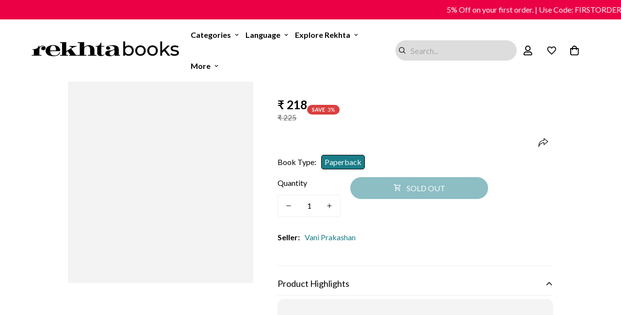

--- FILE ---
content_type: text/html; charset=utf-8
request_url: https://rekhtabooks.com/products/keelein-1
body_size: 79764
content:

<!doctype html>
<html
  class="no-js  m:overflow-hidden"
  lang="en"
  data-template="product"
  
>

   <script>
       setTimeout(function(){
   var po = document.createElement('script');
      po.type = 'text/javascript';
      po.async = false;
      po.src = 'https://cdn.judge.me/loader.js';
      var s = document.getElementsByTagName('script')[0];
      s.parentNode.insertBefore(po, s);
      }, 2000);
    </script>
<script src='https://bridge.shopflo.com/js/shopflo.bundle.js' async></script>
  <style>
   /* #m-collection-list-template--18408674099437__collection_list_3KiVXi{
       display:none;
     }*/
     #m-collection-list-template--18408674099437__collection_list_3KiVXi .m-collection-card.m-collection-card--standard {
      background: #f5f5f5;
      border-radius: 10px;
      padding-bottom: 5px; 
      border: 1px solid #ebebeb;
    }
    #m-collection-list-template--18408674099437__collection_list_3KiVXi  responsive-image.m-image-loaded img {   
      border-top-left-radius: 10px;
      border-top-right-radius: 10px;
    }
    #m-collection-list-template--18408674099437__collection_list_3KiVXi .m-collection-card__info {
    margin-top: 6px;
}
   .m-collection-card--standard .m-collection-card__title sup{
      display:none !important;
    }
    /*Reel Video*/
   #shopify-section-template--18408674099437__1734513832f08f0471{
     display:none;
   }  
    /*29-July-2025 For Announcement*/
.m-announcement-bar {
    background-color: #eb0046;
    position: relative;
    z-index: 60;
   overflow: hidden;
  white-space: nowrap;
}
.m-announcement-bar__content.pradip {
  display: inline-block;
  padding-left: 100%;
  animation: marquee 40s linear infinite;
  font-weight: 500;
  color: #fff;
}

@keyframes marquee {
  0% {
    transform: translateX(0%);
  }
  100% {
    transform: translateX(-100%);
  }
}
/*29-July-2025 For Announcement*/



 .shopify-payment-button #flo-buy-now-button:last-child{
    display:none !important;
  }

@media(max-width:767px){
  #flo-buy-now-button + #flo-buy-now-button{
    display:none !important;
  }
}
 
    </style>

  <head>
<script src='https://d24sh1msnqkirc.cloudfront.net/shopflo.bundle.js' async></script>



<!-- Google Tag Manager -->
<script>(function(w,d,s,l,i){w[l]=w[l]||[];w[l].push({'gtm.start':
new Date().getTime(),event:'gtm.js'});var f=d.getElementsByTagName(s)[0],
j=d.createElement(s),dl=l!='dataLayer'?'&l='+l:'';j.async=true;j.src=
'https://www.googletagmanager.com/gtm.js?id='+i+dl;f.parentNode.insertBefore(j,f);
})(window,document,'script','dataLayer','GTM-M4S5D3P');</script>
<!-- End Google Tag Manager -->

<!-- Meta Pixel Code -->
<script>
  !function(f,b,e,v,n,t,s)
  {if(f.fbq)return;n=f.fbq=function(){n.callMethod?
  n.callMethod.apply(n,arguments):n.queue.push(arguments)};
  if(!f._fbq)f._fbq=n;n.push=n;n.loaded=!0;n.version='2.0';
  n.queue=[];t=b.createElement(e);t.async=!0;
  t.src=v;s=b.getElementsByTagName(e)[0];
  s.parentNode.insertBefore(t,s)}(window, document,'script',
  'https://connect.facebook.net/en_US/fbevents.js');
  fbq('init', '966466587488751');
  fbq('track', 'PageView');
</script>
<noscript>
  <img height="1" width="1"
    src="https://www.facebook.com/tr?id=966466587488751&ev=PageView&noscript=1"/>
</noscript>
<!-- Meta Pixel Code -->




    <meta charset="utf-8">
    <meta http-equiv="X-UA-Compatible" content="IE=edge">
    <meta name="viewport" content="width=device-width, initial-scale=1, maximum-scale=1.0, user-scalable=0">
   
  
    <meta name="theme-color" content="#000000">
   <meta name="google-site-verification" content="2lH8lB7lfJEHW_gkK1LAzr_vXez_w1L8Pbw3_z-xAng" />
<link rel="canonical" href="https://rekhtabooks.com/products/keelein-1">

<link href="//rekhtabooks.com/cdn/shop/t/57/assets/grid.css?v=20886961665468048011751636574" rel="stylesheet" type="text/css" media="all" />
<link href="//rekhtabooks.com/cdn/shop/t/57/assets/base.css?v=111940876515116650331751636554" rel="stylesheet" type="text/css" media="all" />
<link href="//rekhtabooks.com/cdn/shop/t/57/assets/modules.css?v=61144178599879677331751636583" rel="stylesheet" type="text/css" media="all" />
<link href="//rekhtabooks.com/cdn/shop/t/57/assets/vendor.css?v=90475951926401987751751636611" rel="stylesheet" type="text/css" media="all" />


<link rel="preconnect" href="https://cdn.shopify.com" crossorigin>
<link href="//rekhtabooks.com/cdn/shop/t/57/assets/vendor.min.js?v=50491847271059849811751636612" as="script" rel="preload">

<link rel="icon" type="image/png" href="//rekhtabooks.com/cdn/shop/files/R_Books_Logo.png?crop=center&height=32&v=1613729242&width=32">




    
 

  


   




      
    <title>Keelein Book Online available at rekhtabooks.com</title>
    <meta name="description" content="Buy Keelein book by S.R Harnot online at best prices on rekhtabooks.com. Read Keelein book reviews, author & more details at rekhtabooks.com.">
    <meta name="keywords" content="rekhta Urdu book, urdu Books, Online Urdu Books">

  







<!--Blog and Blog Post-->
      
      
<!--Blog and Blog Post-->
  <!--For Collection List--> 


  

<meta property="og:site_name" content="Rekhta Books">
<meta property="og:url" content="https://rekhtabooks.com/products/keelein-1">
<meta property="og:title" content="Keelein">
<meta property="og:type" content="product">
<meta property="og:description" content="एस. आर. हरनोट लम्बे समय से कहानियाँ लिख रहे हैं। हिन्दी कथा-साहित्य में उनकी महत्त्वपूर्ण उपस्थिति इस बात का प्रमाण है कि वे केवल अपनी पीढ़ी के ही नहीं बल्कि नयी पीढ़ी को भी अपने नितनवीन विषय, लोक की भाषा और शिल्प से चमत्कृत करते हैं। हरनोट की कहानियों में पहाड़ केवल पहाड़ के रूप में नहीं बल्कि अपने पूरे परिवेश के साथ "><meta property="og:image" content="http://rekhtabooks.com/cdn/shop/products/JrcCxGpoj2_c70cc85d-0e7a-4347-b8fc-a57d1bf1def4.jpg?v=1680012339">
<meta property="og:image:secure_url" content="https://rekhtabooks.com/cdn/shop/products/JrcCxGpoj2_c70cc85d-0e7a-4347-b8fc-a57d1bf1def4.jpg?v=1680012339">
<meta property="og:image:width" content="300">
<meta property="og:image:height" content="395"><meta property="og:price:amount" content="218">
<meta property="og:price:currency" content="INR"><meta name="twitter:site" content="@https://x.com/rekhtabooks"><meta name="twitter:card" content="summary_large_image">
<meta name="twitter:title" content="Keelein">
<meta name="twitter:description" content="एस. आर. हरनोट लम्बे समय से कहानियाँ लिख रहे हैं। हिन्दी कथा-साहित्य में उनकी महत्त्वपूर्ण उपस्थिति इस बात का प्रमाण है कि वे केवल अपनी पीढ़ी के ही नहीं बल्कि नयी पीढ़ी को भी अपने नितनवीन विषय, लोक की भाषा और शिल्प से चमत्कृत करते हैं। हरनोट की कहानियों में पहाड़ केवल पहाड़ के रूप में नहीं बल्कि अपने पूरे परिवेश के साथ ">

<link rel="preconnect" href="https://fonts.shopifycdn.com" crossorigin><link rel="preload" as="font" href="//rekhtabooks.com/cdn/fonts/lato/lato_n4.c3b93d431f0091c8be23185e15c9d1fee1e971c5.woff2" type="font/woff2" crossorigin>
  <link rel="preload" as="font" href="//rekhtabooks.com/cdn/fonts/lato/lato_n7.900f219bc7337bc57a7a2151983f0a4a4d9d5dcf.woff2" type="font/woff2" crossorigin><style>
  @font-face {  font-family: M-Heading-Font;  font-weight:https://cdn.shopify.com/s/files/1/0355/1415/5141/files/Merriweather-Regular.ttf?v=1697788366;  src: url(https://cdn.shopify.com/s/files/1/0355/1415/5141/files/Merriweather-Regular.ttf?v=1697788366);  font-display: swap;}:root {  --font-stack-header: 'M-Heading-Font';  --font-weight-header: 400;}@font-face {  font-family: Lato;  font-weight: 400;  font-style: normal;  font-display: swap;  src: url("//rekhtabooks.com/cdn/fonts/lato/lato_n4.c3b93d431f0091c8be23185e15c9d1fee1e971c5.woff2") format("woff2"),       url("//rekhtabooks.com/cdn/fonts/lato/lato_n4.d5c00c781efb195594fd2fd4ad04f7882949e327.woff") format("woff");}@font-face {  font-family: Lato;  font-weight: 700;  font-style: normal;  font-display: swap;  src: url("//rekhtabooks.com/cdn/fonts/lato/lato_n7.900f219bc7337bc57a7a2151983f0a4a4d9d5dcf.woff2") format("woff2"),       url("//rekhtabooks.com/cdn/fonts/lato/lato_n7.a55c60751adcc35be7c4f8a0313f9698598612ee.woff") format("woff");}@font-face {  font-family: Lato;  font-weight: 700;  font-style: normal;  font-display: swap;  src: url("//rekhtabooks.com/cdn/fonts/lato/lato_n7.900f219bc7337bc57a7a2151983f0a4a4d9d5dcf.woff2") format("woff2"),       url("//rekhtabooks.com/cdn/fonts/lato/lato_n7.a55c60751adcc35be7c4f8a0313f9698598612ee.woff") format("woff");}@font-face {  font-family: Lato;  font-weight: 400;  font-style: italic;  font-display: swap;  src: url("//rekhtabooks.com/cdn/fonts/lato/lato_i4.09c847adc47c2fefc3368f2e241a3712168bc4b6.woff2") format("woff2"),       url("//rekhtabooks.com/cdn/fonts/lato/lato_i4.3c7d9eb6c1b0a2bf62d892c3ee4582b016d0f30c.woff") format("woff");}@font-face {  font-family: Lato;  font-weight: 700;  font-style: italic;  font-display: swap;  src: url("//rekhtabooks.com/cdn/fonts/lato/lato_i7.16ba75868b37083a879b8dd9f2be44e067dfbf92.woff2") format("woff2"),       url("//rekhtabooks.com/cdn/fonts/lato/lato_i7.4c07c2b3b7e64ab516aa2f2081d2bb0366b9dce8.woff") format("woff");}:root {  --font-weight-body--bold: 700;  --font-weight-body--bolder: 700;  --font-stack-body: Lato, sans-serif;  --font-style-body: normal;  --font-weight-body: 400;}
</style>
<style>
html {
  font-size: calc(var(--font-base-size, 16) * 1px);
  -webkit-font-smoothing: antialiased;
  height: 100%;
  scroll-behavior: smooth;
}
body {
  margin: 0;
  font-family: var(--font-stack-body);
  font-weight: var(--font-weight-body);
  font-style: var(--font-style-body);
  color: var(--color-body-text);
  font-size: calc(var(--font-base-size, 16) * 1px);
  line-height: calc(var(--base-line-height) * 1px);
  background-color: #ffffff;
  position: relative;
  min-height: 100%;
}

body, html {
  overflow-x: hidden;
}

html.prevent-scroll,
html.prevent-scroll body {
  height: auto;
  overflow: hidden;
}

h1,
h2,
h3,
h4,
h5, 
h6 {
  font-family: var(--font-stack-header);
  font-weight: var(--font-weight-header);
  font-style: var(--font-style-header);
  color: var(--color-heading-text);
  line-height: normal;
}
h1, .h1 {
  font-size:calc(((var(--font-h1-mobile))/ (var(--font-base-size))) * 1rem);
  line-height: 1.278;
}

h2, .h2 {
  font-size:calc(((var(--font-h2-mobile))/ (var(--font-base-size))) * 1rem);
  line-height: 1.267;
}

h3, .h3 {
  font-size: calc(((var(--font-h3-mobile)) / (var(--font-base-size))) * 1rem);
  line-height: 1.36;
}

h4, .h4 {
  font-size: calc(((var(--font-h4-mobile)) / (var(--font-base-size))) * 1rem);
  line-height: 1.4;
}

h5, .h5 {
  font-size: calc(((var(--font-h5-mobile)) / (var(--font-base-size))) * 1rem);
  line-height: 1.5;
}

h6, .h6 {
  font-size: calc(((var(--font-h6-mobile)) / (var(--font-base-size))) * 1rem);
  line-height: 1.5;
}

@media only screen and (min-width: 768px) {
  .h1, h1{
    font-size:calc(((var(--font-h1-tablet))/ (var(--font-base-size))) * 1rem);
    line-height: 1.238;
  }
  .h2, h2{
    font-size:calc(((var(--font-h2-tablet))/ (var(--font-base-size))) * 1rem);
    line-height: 1.235;
  }
  h3, .h3 {
    font-size: calc(((var(--font-h3-tablet)) / (var(--font-base-size))) * 1rem);
    line-height: 1.36;
  }
  h4, .h4 {
    font-size: calc(((var(--font-h4-tablet)) / (var(--font-base-size))) * 1rem);
    line-height: 1.4;
  }
}

@media only screen and (min-width: 1280px){
  .h1, h1{
    font-size:calc(((var(--font-h1-desktop))/ (var(--font-base-size))) * 1rem);
    line-height: 1.167;
  }
  .h2, h2{
    font-size:calc(((var(--font-h2-desktop))/ (var(--font-base-size))) * 1rem);
    line-height: 1.238;
  }
  h3, .h3 {
    font-size: calc(((var(--font-h3-desktop)) / (var(--font-base-size))) * 1rem);
    line-height: 1.278;
  }
  h4, .h4 {
    font-size: calc(((var(--font-h4-desktop)) / (var(--font-base-size))) * 1rem);
    line-height: 1.333;
  }
  h5, .h5 {
    font-size: calc(((var(--font-h5-desktop)) / (var(--font-base-size))) * 1rem);
  }
  h6, .h6 {
    font-size: calc(((var(--font-h6-desktop)) / (var(--font-base-size))) * 1rem);
  }
}
[style*="--aspect-ratio"] {
  position: relative;
  overflow: hidden;
}
[style*="--aspect-ratio"]:before {
  display: block;
  width: 100%;
  content: "";
  height: 0px;
}
[style*="--aspect-ratio"] > *:first-child {
  top: 0;
  left: 0;
  right: 0;
  position: absolute !important;
  object-fit: cover;
  width: 100%;
  height: 100%;
}
[style*="--aspect-ratio"]:before {
  padding-top: calc(100% / (0.0001 + var(--aspect-ratio, 16/9)));
}
@media ( max-width: 767px ) {
  [style*="--aspect-ratio"]:before {
    padding-top: calc(100% / (0.0001 + var(--aspect-ratio-mobile, var(--aspect-ratio, 16/9)) ));
  }
}
.swiper-wrapper {
  display: flex;
}
.swiper-container:not(.swiper-container-initialized) .swiper-slide {
  width: calc(100% / var(--items, 1));
  flex: 0 0 auto;
}
@media(max-width: 1023px) {
  .swiper-container:not(.swiper-container-initialized) .swiper-slide {
    min-width: 40vw;
    flex: 0 0 auto;
  }
}
@media (max-width: 767px) {
  .swiper-container:not(.swiper-container-initialized) .swiper-slide {
    min-width: 66vw;
    flex: 0 0 auto;
  }
}
</style>

    

    <link href="//rekhtabooks.com/cdn/shop/t/57/assets/grid.css?v=20886961665468048011751636574" rel="stylesheet" type="text/css" media="all" />
    <link href="//rekhtabooks.com/cdn/shop/t/57/assets/base.css?v=111940876515116650331751636554" rel="stylesheet" type="text/css" media="all" />
    <link href="//rekhtabooks.com/cdn/shop/t/57/assets/modules.css?v=61144178599879677331751636583" rel="stylesheet" type="text/css" media="all" />

    
<style data-shopify>:root {    /* ANIMATIONS */		--m-duration-short: .1s;    --m-duration-default: .25s;    --m-duration-long: .5s;    --m-duration-image: .65s;    --m-duration-animate: 1s;    --m-animation-duration: 600ms;    --m-animation-fade-in-up: m-fade-in-up var(--m-animation-duration) cubic-bezier(0, 0, 0.3, 1) forwards;    --m-animation-fade-in-left: m-fade-in-left var(--m-animation-duration) cubic-bezier(0, 0, 0.3, 1) forwards;    --m-animation-fade-in-right: m-fade-in-right var(--m-animation-duration) cubic-bezier(0, 0, 0.3, 1) forwards;    --m-animation-fade-in-left-rtl: m-fade-in-left-rtl var(--m-animation-duration) cubic-bezier(0, 0, 0.3, 1) forwards;    --m-animation-fade-in-right-rtl: m-fade-in-right-rtl var(--m-animation-duration) cubic-bezier(0, 0, 0.3, 1) forwards;    --m-animation-fade-in: m-fade-in calc(var(--m-animation-duration) * 2) cubic-bezier(0, 0, 0.3, 1);    --m-animation-zoom-fade: m-zoom-fade var(--m-animation-duration) ease forwards;		/* BODY */		--base-line-height: 28;		/* PRIMARY COLORS */		--color-primary: #000000;		--plyr-color-main: #000000;		--color-primary-darker: #333333;		/* TEXT COLORS */		--color-body-text: #000000;		--color-heading-text: #000000;		--color-sub-text: #666666;		--color-text-link: #000000;		--color-text-link-hover: #999999;		--color-text-form-field: #000000;		/* BUTTON COLORS */		--color-btn-bg:  #1a7d89;		--color-btn-bg-hover: #000000;		--color-btn-text: #ffffff;		--color-btn-text-hover: #ffffff;		--color-btn-secondary-border: #000000;		--color-btn-secondary-text: #000000;		--btn-letter-spacing: 0px;		--btn-border-radius: 5px;		--btn-border-width: 1px;		--btn-line-height: 23px;				/* PRODUCT COLORS */		--product-title-color: #000000;		--product-sale-price-color: #666666;		--product-regular-price-color: #000000;		--product-type-color: #666666;		--product-desc-color: #666666;		/* TOPBAR COLORS */		--color-topbar-background: #ffffff;		--color-topbar-text: #000000;		/* MENU BAR COLORS */		--color-menu-background: #ffffff;		--color-menu-text: #000000;		/* BORDER COLORS */		--color-border: #eeeeee;		--color-border-black: rgba(0,0,0,1);		/* FOOTER COLORS */		--color-footer-text: #000000;		--color-footer-subtext: #010101;		--color-footer-background: #f5f5f5;		--color-footer-link: #000000;		--color-footer-link-hover: #000000;		--color-footer-background-mobile: #F5F5F5;		/* FOOTER BOTTOM COLORS */		--color-footer-bottom-text: #000;		--color-footer-bottom-background: #f5f5f5;		--color-footer-bottom-background-mobile: #F5F5F5;		/* HEADER */		--color-header-text: #000000;		--color-header-sub-text: 0, 0, 0;		--color-header-transparent-text: #000000;		--color-main-background: #ffffff;		--color-field-background: #ffffff;		--color-header-background: #ffffff;		--color-cart-wishlist-count: #ffffff;		--bg-cart-wishlist-count: #eb0046;		/* TOOLTIP */		--bg-color-tooltip: #000000;		--text-color-tooltip: #ffffff;		/* OVERLAY */		--color-image-overlay: #000000;		--opacity-image-overlay: 0.2;		/* Notification */		--color-success: #3a8735;		--color-warning: #ff706b;		--color-info: #959595;		/* CUSTOM COLOR */		--text-black: 0,0,0;		--text-white: 255,255,255;		--bg-black: 0,0,0;		--bg-white: 255,255,255;		--rounded-full: 9999px;		--bg-card-placeholder: rgba(243,243,243,1);		--arrow-select-box: url(//rekhtabooks.com/cdn/shop/t/57/assets/ar-down.svg?v=92728264558441377851751636551);		/* FONT SIZES */		--font-base-size: 16;		--font-btn-size: 16px;		--font-btn-weight: 500;		--font-h1-desktop: 60;		--font-h1-tablet: 42;		--font-h1-mobile: 36;		--font-h2-desktop: 42;		--font-h2-tablet: 33;		--font-h2-mobile: 29;		--font-h3-desktop: 36;		--font-h3-tablet: 28;		--font-h3-mobile: 25;		--font-h4-desktop: 24;		--font-h4-tablet: 19;		--font-h4-mobile: 19;		--font-h5-desktop: 18;		--font-h5-mobile: 16;		--font-h6-desktop: 16;		--font-h6-mobile: 16;    	--arrow-down-url: url(//rekhtabooks.com/cdn/shop/t/57/assets/arrow-down.svg?v=157552497485556416461751636552);    	--arrow-down-white-url: url(//rekhtabooks.com/cdn/shop/t/57/assets/arrow-down-white.svg?v=70535736727834135531751636551);    	--product-title-line-clamp: unset;		--spacing-sections-desktop: 30px;    --spacing-sections-laptop: 24px;    --spacing-sections-tablet: 18px;    --spacing-sections-mobile: 24px;				/* LAYOUT */		--container-width: 1200px;    --fluid-container-width: 1620px;    --fluid-container-offset: 65px;	}
</style><link rel="stylesheet" href="//rekhtabooks.com/cdn/shop/t/57/assets/search.css?v=69014922169826238981751636602" media="print" onload="this.media='all'">
<link rel="stylesheet" href="//rekhtabooks.com/cdn/shop/t/57/assets/cart.css?v=98719918402363665331751636558" media="print" onload="this.media='all'">

<noscript><link href="//rekhtabooks.com/cdn/shop/t/57/assets/search.css?v=69014922169826238981751636602" rel="stylesheet" type="text/css" media="all" /></noscript>
<noscript><link href="//rekhtabooks.com/cdn/shop/t/57/assets/cart.css?v=98719918402363665331751636558" rel="stylesheet" type="text/css" media="all" /></noscript><link href="//rekhtabooks.com/cdn/shop/t/57/assets/vendor.css?v=90475951926401987751751636611" rel="stylesheet" type="text/css" media="all" /><link rel="stylesheet" href="//rekhtabooks.com/cdn/shop/t/57/assets/dark-mode.css?v=70342828189876853521751636567" media="print" onload="this.media='all'">
<link rel="stylesheet" href="//rekhtabooks.com/cdn/shop/t/57/assets/custom-style.css?v=12962861411745044701751636565" media="print" onload="this.media='all'">
<link rel="stylesheet" href="//rekhtabooks.com/cdn/shop/t/57/assets/custom.css?v=151821517472077345691751636644" media="print" onload="this.media='all'">
<link rel="stylesheet" href="//rekhtabooks.com/cdn/shop/t/57/assets/extra.css?v=17001092854648570851756104545" onload="this.media='all'">
<noscript><link href="//rekhtabooks.com/cdn/shop/t/57/assets/dark-mode.css?v=70342828189876853521751636567" rel="stylesheet" type="text/css" media="all" /></noscript>
<noscript><link href="//rekhtabooks.com/cdn/shop/t/57/assets/custom-style.css?v=12962861411745044701751636565" rel="stylesheet" type="text/css" media="all" /></noscript>
<noscript><link href="//rekhtabooks.com/cdn/shop/t/57/assets/custom.css?v=151821517472077345691751636644" rel="stylesheet" type="text/css" media="all" /></noscript><style data-shopify>.m-topbar a[href*="pinterest"],.m-topbar a[href*="twitter"] {	display: none;}body .m-product-tag--new {  background-color: #64BF99;}body .m-product-tag--sale {  background-color: #DA3F3F;}.m-icon-box--small {  border-top: 1px solid var(--color-border);}.m-icon-box--small .m-icon-box__heading {  line-height: 26px;  font-size: 18px;  margin-bottom: 6px;}body .m-footer--block .social-media-links {  gap: 12px;  margin: 0;  padding: 5px 0;  flex-wrap: wrap;}body .m-footer--block .social-media-links a {  color: #222;  width: 48px;  height: 48px;  padding: 0;  display: inline-flex;  align-items: center;  justify-content: center;  border-radius: 50%;  background-color: #E9E9E9;  transition: all .3s;}body .m-footer--block .social-media-links a:hover {  background-color: #222;  color: #fff;  box-shadow: 0 0 0 0.2rem #222;}.m-footer--block-newsletter .m-newsletter-form--bordered .m-newsletter-form__input,.m-footer--block-newsletter .m-newsletter-form--bordered .m-newsletter-form__button--icon {  background-color: #fff;}@media (min-width: 1536px) {  body .m-footer--block-newsletter .m-footer--block-title {    font-size: 42px;  }}
</style>


<script src="//rekhtabooks.com/cdn/shop/t/57/assets/product-list.js?v=102537563361158566361751636594" defer="defer"></script>

    <script src="//rekhtabooks.com/cdn/shop/t/57/assets/vendor.min.js?v=50491847271059849811751636612" defer="defer"></script>
    <script src="//rekhtabooks.com/cdn/shop/t/57/assets/theme-global.js?v=105287233312516917311753708894" defer="defer"></script><script>
      document.documentElement.className = document.documentElement.className.replace('no-js', 'js');
      if (Shopify.designMode) {
        document.documentElement.classList.add('shopify-design-mode');
      }
    </script>

    
    <script src="//rekhtabooks.com/cdn/shop/t/57/assets/prefetch.js?v=62906754327002751741751636592" type="text/javascript"></script>
    
    
    <script id="fm-source-script">
      let FreshMarketerSourceMap={}; // This wil be single source of truth for all the operations from MAS TO SHOPIFY

      // For Loading the customer information
      

      // For Loading the Current Product  information
      
      let FMproduct = {"id":6744862785698,"title":"Keelein","handle":"keelein-1","description":"एस. आर. हरनोट लम्बे समय से कहानियाँ लिख रहे हैं। हिन्दी कथा-साहित्य में उनकी महत्त्वपूर्ण उपस्थिति इस बात का प्रमाण है कि वे केवल अपनी पीढ़ी के ही नहीं बल्कि नयी पीढ़ी को भी अपने नितनवीन विषय, लोक की भाषा और शिल्प से चमत्कृत करते हैं। हरनोट की कहानियों में पहाड़ केवल पहाड़ के रूप में नहीं बल्कि अपने पूरे परिवेश के साथ उपस्थित होता है। समय के विकास के साथ भूमण्डलोत्तर पहाड़ी जीवन में आये बदलावों, टूटते रिश्तों, सांस्कृतिक परिवर्तनों और स्त्री-पुरुष सम्बन्धों के साथ रूढ़ियों की टूटती जंज़ीरें जिस झनझनाहट के साथ हरनोट की कहानियों में आती हैं वे विस्मय उत्पन्न नहीं करतीं बल्कि यह सोचने को विवश करती हैं कि हरनोट अपने परिवेश के प्रति कितने सजग हैं। यह सजगता उन्हें चौकन्ना बनाये रखती है। इसलिए हरनोट अपने को दुहराते नहीं हैं। हरनोट के पास अपनी भाषा है जिसे वे अपनी तरह प्रयोग करते हैं। भाषा परिवर्तनशील है, बाहरी लोगों के सम्पर्क में आने के बाद भाषा बदलती है, जिसे हर आदमी बोलता तो है। पर उस परिवर्तन की तह में नहीं जा पाता। हरनोट उसकी तह में जाते हैं और उन परिवर्तनों को सामाजिक परिवर्तनों के साथ प्रस्तुत करते हैं। यह केवल भाषागत प्रयोग नहीं है बल्कि परिवेश की अनिवार्यता है, जो उनकी कहानियों का वैशिष्ट्य बनती है। हरनोट की कहानियाँ अपने समय का विशेष रेखांकन हैं, जिन्हें सामाजिक-आर्थिक परिवर्तनों के सन्दर्भ में देखने पर नये अर्थ खुलते हैं। हरनोट का यह नया कहानी संग्रह इक्कीसवीं सदी के उजास और अँधेरों की कहानियों का अनूठा संग्रह है, जिसका हिन्दी जगत में स्वागत होगा, यह विश्वास है । -प्रो. सूरज पालीवाल","published_at":"2021-05-10T14:15:26-04:00","created_at":"2021-05-10T14:15:26-04:00","vendor":"Vani Prakashan","type":"Books","tags":["Collection of Stories"],"price":21800,"price_min":21800,"price_max":21800,"available":false,"price_varies":false,"compare_at_price":22500,"compare_at_price_min":22500,"compare_at_price_max":22500,"compare_at_price_varies":false,"variants":[{"id":39876664033442,"title":"Paperback","option1":"Paperback","option2":null,"option3":null,"sku":null,"requires_shipping":true,"taxable":false,"featured_image":null,"available":false,"name":"Keelein - Paperback","public_title":"Paperback","options":["Paperback"],"price":21800,"weight":0,"compare_at_price":22500,"inventory_management":"shopify","barcode":"978-9388684750","requires_selling_plan":false,"selling_plan_allocations":[]}],"images":["\/\/rekhtabooks.com\/cdn\/shop\/products\/JrcCxGpoj2_c70cc85d-0e7a-4347-b8fc-a57d1bf1def4.jpg?v=1680012339"],"featured_image":"\/\/rekhtabooks.com\/cdn\/shop\/products\/JrcCxGpoj2_c70cc85d-0e7a-4347-b8fc-a57d1bf1def4.jpg?v=1680012339","options":["Book Type"],"media":[{"alt":null,"id":31249999757549,"position":1,"preview_image":{"aspect_ratio":0.759,"height":395,"width":300,"src":"\/\/rekhtabooks.com\/cdn\/shop\/products\/JrcCxGpoj2_c70cc85d-0e7a-4347-b8fc-a57d1bf1def4.jpg?v=1680012339"},"aspect_ratio":0.759,"height":395,"media_type":"image","src":"\/\/rekhtabooks.com\/cdn\/shop\/products\/JrcCxGpoj2_c70cc85d-0e7a-4347-b8fc-a57d1bf1def4.jpg?v=1680012339","width":300}],"requires_selling_plan":false,"selling_plan_groups":[],"content":"एस. आर. हरनोट लम्बे समय से कहानियाँ लिख रहे हैं। हिन्दी कथा-साहित्य में उनकी महत्त्वपूर्ण उपस्थिति इस बात का प्रमाण है कि वे केवल अपनी पीढ़ी के ही नहीं बल्कि नयी पीढ़ी को भी अपने नितनवीन विषय, लोक की भाषा और शिल्प से चमत्कृत करते हैं। हरनोट की कहानियों में पहाड़ केवल पहाड़ के रूप में नहीं बल्कि अपने पूरे परिवेश के साथ उपस्थित होता है। समय के विकास के साथ भूमण्डलोत्तर पहाड़ी जीवन में आये बदलावों, टूटते रिश्तों, सांस्कृतिक परिवर्तनों और स्त्री-पुरुष सम्बन्धों के साथ रूढ़ियों की टूटती जंज़ीरें जिस झनझनाहट के साथ हरनोट की कहानियों में आती हैं वे विस्मय उत्पन्न नहीं करतीं बल्कि यह सोचने को विवश करती हैं कि हरनोट अपने परिवेश के प्रति कितने सजग हैं। यह सजगता उन्हें चौकन्ना बनाये रखती है। इसलिए हरनोट अपने को दुहराते नहीं हैं। हरनोट के पास अपनी भाषा है जिसे वे अपनी तरह प्रयोग करते हैं। भाषा परिवर्तनशील है, बाहरी लोगों के सम्पर्क में आने के बाद भाषा बदलती है, जिसे हर आदमी बोलता तो है। पर उस परिवर्तन की तह में नहीं जा पाता। हरनोट उसकी तह में जाते हैं और उन परिवर्तनों को सामाजिक परिवर्तनों के साथ प्रस्तुत करते हैं। यह केवल भाषागत प्रयोग नहीं है बल्कि परिवेश की अनिवार्यता है, जो उनकी कहानियों का वैशिष्ट्य बनती है। हरनोट की कहानियाँ अपने समय का विशेष रेखांकन हैं, जिन्हें सामाजिक-आर्थिक परिवर्तनों के सन्दर्भ में देखने पर नये अर्थ खुलते हैं। हरनोट का यह नया कहानी संग्रह इक्कीसवीं सदी के उजास और अँधेरों की कहानियों का अनूठा संग्रह है, जिसका हिन्दी जगत में स्वागत होगा, यह विश्वास है । -प्रो. सूरज पालीवाल"};
      FMproduct.url = "https://rekhtabooks.com/products/keelein-1";
      FMproduct.price = 21800/100;
      FreshMarketerSourceMap.currentProduct=FMproduct
      

      // For Loading the Shopify CART Product  information
      let shopifyCartEventData = {"note":null,"attributes":{},"original_total_price":0,"total_price":0,"total_discount":0,"total_weight":0.0,"item_count":0,"items":[],"requires_shipping":false,"currency":"INR","items_subtotal_price":0,"cart_level_discount_applications":[],"checkout_charge_amount":0};

      //For Getting Collection associated with Product

      
      FreshMarketerSourceMap.shopifyCartEventData=shopifyCartEventData;
      FreshMarketerSourceMap.shopName = "Rekhta Books"
    </script>
    <script>window.performance && window.performance.mark && window.performance.mark('shopify.content_for_header.start');</script><meta name="facebook-domain-verification" content="660lcna0zwa7oqygx1f8r6usa432jb">
<meta name="google-site-verification" content="oaGpKbv_f65xzGAUG_4bSTjFspfKnC4tajzjyy1IV_Y">
<meta name="google-site-verification" content="7H0hxz4wWt5w7eLehHWrWPhBgCsNrWN9LXNG6bOYbzY">
<meta name="google-site-verification" content="NAvtdRCToTlhPSk0H429D_dgufli2XXa6GuLMaXqy7s">
<meta name="google-site-verification" content="nGr35iW-2IgKvUGUocohtTYlglyn6qz-c6Eys-p66SI">
<meta name="google-site-verification" content="oYW3pjiwRUKClz6nWrrJeTZt2pD8Uy-Muln3aLlm3fA">
<meta name="google-site-verification" content="oaGpKbv_f65xzGAUG_4bSTjFspfKnC4tajzjyy1IV_Y">
<meta id="shopify-digital-wallet" name="shopify-digital-wallet" content="/35514155141/digital_wallets/dialog">
<link rel="alternate" hreflang="x-default" href="https://rekhtabooks.com/products/keelein-1">
<link rel="alternate" hreflang="en" href="https://rekhtabooks.com/products/keelein-1">
<link rel="alternate" hreflang="hi" href="https://rekhtabooks.com/hi/products/keelein-1">
<link rel="alternate" type="application/json+oembed" href="https://rekhtabooks.com/products/keelein-1.oembed">
<script async="async" src="/checkouts/internal/preloads.js?locale=en-IN"></script>
<script id="shopify-features" type="application/json">{"accessToken":"79768e6ee03beba9cfa262e1a71e7ae1","betas":["rich-media-storefront-analytics"],"domain":"rekhtabooks.com","predictiveSearch":true,"shopId":35514155141,"locale":"en"}</script>
<script>var Shopify = Shopify || {};
Shopify.shop = "bazaar19.myshopify.com";
Shopify.locale = "en";
Shopify.currency = {"active":"INR","rate":"1.0"};
Shopify.country = "IN";
Shopify.theme = {"name":"Copy Theme for Shopflo- 04-July-2025","id":151218487533,"schema_name":"Minimog - OS 2.0","schema_version":"4.0.0","theme_store_id":null,"role":"main"};
Shopify.theme.handle = "null";
Shopify.theme.style = {"id":null,"handle":null};
Shopify.cdnHost = "rekhtabooks.com/cdn";
Shopify.routes = Shopify.routes || {};
Shopify.routes.root = "/";</script>
<script type="module">!function(o){(o.Shopify=o.Shopify||{}).modules=!0}(window);</script>
<script>!function(o){function n(){var o=[];function n(){o.push(Array.prototype.slice.apply(arguments))}return n.q=o,n}var t=o.Shopify=o.Shopify||{};t.loadFeatures=n(),t.autoloadFeatures=n()}(window);</script>
<script id="shop-js-analytics" type="application/json">{"pageType":"product"}</script>
<script defer="defer" async type="module" src="//rekhtabooks.com/cdn/shopifycloud/shop-js/modules/v2/client.init-shop-cart-sync_C5BV16lS.en.esm.js"></script>
<script defer="defer" async type="module" src="//rekhtabooks.com/cdn/shopifycloud/shop-js/modules/v2/chunk.common_CygWptCX.esm.js"></script>
<script type="module">
  await import("//rekhtabooks.com/cdn/shopifycloud/shop-js/modules/v2/client.init-shop-cart-sync_C5BV16lS.en.esm.js");
await import("//rekhtabooks.com/cdn/shopifycloud/shop-js/modules/v2/chunk.common_CygWptCX.esm.js");

  window.Shopify.SignInWithShop?.initShopCartSync?.({"fedCMEnabled":true,"windoidEnabled":true});

</script>
<script>(function() {
  var isLoaded = false;
  function asyncLoad() {
    if (isLoaded) return;
    isLoaded = true;
    var urls = ["https:\/\/sp-seller.webkul.com\/js\/seller_profile_tag.js?shop=bazaar19.myshopify.com","https:\/\/www.hillteck.com\/verify_order_by_whatsapp\/cod_cron\/shopifyotpapp.js?shop=bazaar19.myshopify.com","https:\/\/www.hillteck.com\/verify_order_by_whatsapp\/cod_cron\/shopify_one_page_checkout.min.js?shop=bazaar19.myshopify.com","https:\/\/ajax.googleapis.com\/ajax\/libs\/jquery\/3.5.1\/jquery.min.js?shop=bazaar19.myshopify.com","https:\/\/www.hillteck.com\/verify_order_by_whatsapp\/cod_cron\/shopify_one_page_checkout_widget.min.js?shop=bazaar19.myshopify.com","https:\/\/www.hillteck.com\/verify_order_by_whatsapp\/cod_cron\/shopify_one_page_checkout_widget.min.js?shop=bazaar19.myshopify.com","https:\/\/tracker.wigzopush.com\/shopify.js?orgtoken=DNTwC6Y6RsKyyCuXzawIAg\u0026shop=bazaar19.myshopify.com","https:\/\/sr-cdn.shiprocket.in\/sr-promise\/static\/uc.js?channel_id=4\u0026sr_company_id=641343\u0026shop=bazaar19.myshopify.com","https:\/\/sr-cdn.shiprocket.in\/sr-promise\/static\/uc.js?channel_id=4\u0026sr_company_id=2829574\u0026shop=bazaar19.myshopify.com"];
    for (var i = 0; i < urls.length; i++) {
      var s = document.createElement('script');
      s.type = 'text/javascript';
      s.async = true;
      s.src = urls[i];
      var x = document.getElementsByTagName('script')[0];
      x.parentNode.insertBefore(s, x);
    }
  };
  if(window.attachEvent) {
    window.attachEvent('onload', asyncLoad);
  } else {
    window.addEventListener('load', asyncLoad, false);
  }
})();</script>
<script id="__st">var __st={"a":35514155141,"offset":-18000,"reqid":"839b4def-7b0f-4e09-97fb-4830f2b66c0e-1768840644","pageurl":"rekhtabooks.com\/products\/keelein-1","u":"926c31c4be41","p":"product","rtyp":"product","rid":6744862785698};</script>
<script>window.ShopifyPaypalV4VisibilityTracking = true;</script>
<script id="form-persister">!function(){'use strict';const t='contact',e='new_comment',n=[[t,t],['blogs',e],['comments',e],[t,'customer']],o='password',r='form_key',c=['recaptcha-v3-token','g-recaptcha-response','h-captcha-response',o],s=()=>{try{return window.sessionStorage}catch{return}},i='__shopify_v',u=t=>t.elements[r],a=function(){const t=[...n].map((([t,e])=>`form[action*='/${t}']:not([data-nocaptcha='true']) input[name='form_type'][value='${e}']`)).join(',');var e;return e=t,()=>e?[...document.querySelectorAll(e)].map((t=>t.form)):[]}();function m(t){const e=u(t);a().includes(t)&&(!e||!e.value)&&function(t){try{if(!s())return;!function(t){const e=s();if(!e)return;const n=u(t);if(!n)return;const o=n.value;o&&e.removeItem(o)}(t);const e=Array.from(Array(32),(()=>Math.random().toString(36)[2])).join('');!function(t,e){u(t)||t.append(Object.assign(document.createElement('input'),{type:'hidden',name:r})),t.elements[r].value=e}(t,e),function(t,e){const n=s();if(!n)return;const r=[...t.querySelectorAll(`input[type='${o}']`)].map((({name:t})=>t)),u=[...c,...r],a={};for(const[o,c]of new FormData(t).entries())u.includes(o)||(a[o]=c);n.setItem(e,JSON.stringify({[i]:1,action:t.action,data:a}))}(t,e)}catch(e){console.error('failed to persist form',e)}}(t)}const f=t=>{if('true'===t.dataset.persistBound)return;const e=function(t,e){const n=function(t){return'function'==typeof t.submit?t.submit:HTMLFormElement.prototype.submit}(t).bind(t);return function(){let t;return()=>{t||(t=!0,(()=>{try{e(),n()}catch(t){(t=>{console.error('form submit failed',t)})(t)}})(),setTimeout((()=>t=!1),250))}}()}(t,(()=>{m(t)}));!function(t,e){if('function'==typeof t.submit&&'function'==typeof e)try{t.submit=e}catch{}}(t,e),t.addEventListener('submit',(t=>{t.preventDefault(),e()})),t.dataset.persistBound='true'};!function(){function t(t){const e=(t=>{const e=t.target;return e instanceof HTMLFormElement?e:e&&e.form})(t);e&&m(e)}document.addEventListener('submit',t),document.addEventListener('DOMContentLoaded',(()=>{const e=a();for(const t of e)f(t);var n;n=document.body,new window.MutationObserver((t=>{for(const e of t)if('childList'===e.type&&e.addedNodes.length)for(const t of e.addedNodes)1===t.nodeType&&'FORM'===t.tagName&&a().includes(t)&&f(t)})).observe(n,{childList:!0,subtree:!0,attributes:!1}),document.removeEventListener('submit',t)}))}()}();</script>
<script integrity="sha256-4kQ18oKyAcykRKYeNunJcIwy7WH5gtpwJnB7kiuLZ1E=" data-source-attribution="shopify.loadfeatures" defer="defer" src="//rekhtabooks.com/cdn/shopifycloud/storefront/assets/storefront/load_feature-a0a9edcb.js" crossorigin="anonymous"></script>
<script data-source-attribution="shopify.dynamic_checkout.dynamic.init">var Shopify=Shopify||{};Shopify.PaymentButton=Shopify.PaymentButton||{isStorefrontPortableWallets:!0,init:function(){window.Shopify.PaymentButton.init=function(){};var t=document.createElement("script");t.src="https://rekhtabooks.com/cdn/shopifycloud/portable-wallets/latest/portable-wallets.en.js",t.type="module",document.head.appendChild(t)}};
</script>
<script data-source-attribution="shopify.dynamic_checkout.buyer_consent">
  function portableWalletsHideBuyerConsent(e){var t=document.getElementById("shopify-buyer-consent"),n=document.getElementById("shopify-subscription-policy-button");t&&n&&(t.classList.add("hidden"),t.setAttribute("aria-hidden","true"),n.removeEventListener("click",e))}function portableWalletsShowBuyerConsent(e){var t=document.getElementById("shopify-buyer-consent"),n=document.getElementById("shopify-subscription-policy-button");t&&n&&(t.classList.remove("hidden"),t.removeAttribute("aria-hidden"),n.addEventListener("click",e))}window.Shopify?.PaymentButton&&(window.Shopify.PaymentButton.hideBuyerConsent=portableWalletsHideBuyerConsent,window.Shopify.PaymentButton.showBuyerConsent=portableWalletsShowBuyerConsent);
</script>
<script>
  function portableWalletsCleanup(e){e&&e.src&&console.error("Failed to load portable wallets script "+e.src);var t=document.querySelectorAll("shopify-accelerated-checkout .shopify-payment-button__skeleton, shopify-accelerated-checkout-cart .wallet-cart-button__skeleton"),e=document.getElementById("shopify-buyer-consent");for(let e=0;e<t.length;e++)t[e].remove();e&&e.remove()}function portableWalletsNotLoadedAsModule(e){e instanceof ErrorEvent&&"string"==typeof e.message&&e.message.includes("import.meta")&&"string"==typeof e.filename&&e.filename.includes("portable-wallets")&&(window.removeEventListener("error",portableWalletsNotLoadedAsModule),window.Shopify.PaymentButton.failedToLoad=e,"loading"===document.readyState?document.addEventListener("DOMContentLoaded",window.Shopify.PaymentButton.init):window.Shopify.PaymentButton.init())}window.addEventListener("error",portableWalletsNotLoadedAsModule);
</script>

<script type="module" src="https://rekhtabooks.com/cdn/shopifycloud/portable-wallets/latest/portable-wallets.en.js" onError="portableWalletsCleanup(this)" crossorigin="anonymous"></script>
<script nomodule>
  document.addEventListener("DOMContentLoaded", portableWalletsCleanup);
</script>

<link id="shopify-accelerated-checkout-styles" rel="stylesheet" media="screen" href="https://rekhtabooks.com/cdn/shopifycloud/portable-wallets/latest/accelerated-checkout-backwards-compat.css" crossorigin="anonymous">
<style id="shopify-accelerated-checkout-cart">
        #shopify-buyer-consent {
  margin-top: 1em;
  display: inline-block;
  width: 100%;
}

#shopify-buyer-consent.hidden {
  display: none;
}

#shopify-subscription-policy-button {
  background: none;
  border: none;
  padding: 0;
  text-decoration: underline;
  font-size: inherit;
  cursor: pointer;
}

#shopify-subscription-policy-button::before {
  box-shadow: none;
}

      </style>

<script>window.performance && window.performance.mark && window.performance.mark('shopify.content_for_header.end');</script>
    <script src="https://ajax.googleapis.com/ajax/libs/jquery/3.6.4/jquery.min.js" defer></script>



  <script src="https://code.jquery.com/jquery-3.6.4.min.js" preload></script>

     


<!--Mixpanel Code 29-May-2024-->

<script type="text/javascript">(function(e,a){
if(!a.__SV){var b=window;try{var c,l,i,j=b.location,g=j.hash;c=function(a,b){
return(l=a.match(RegExp(b+"=([^&]*)")))?l[1]:null};g&&c(g,"state")&&(i=JSON.parse(decodeURIComponent(c(g,"state"))),
"mpeditor"===i.action&&(b.sessionStorage.setItem("_mpcehash",g),history.replaceState(i.desiredHash||"",e.title,j.pathname+j.search)))}catch(m){}
var k,h;window.mixpanel=a;a._i=[];a.init=function(b,c,f){function e(b,a){
var c=a.split(".");2==c.length&&(b=b[c[0]],a=c[1]);b[a]=function(){b.push([a].concat(Array.prototype.slice.call(arguments,0)))}}
var d=a;"undefined"!==typeof f?d=a[f]=[]:f="mixpanel";d.people=d.people||[];d.toString=function(b){
var a="mixpanel";"mixpanel"!==f&&(a+="."+f);b||(a+=" (stub)");return a};d.people.toString=function(){return d.toString(1)+".people (stub)"};
k="disable time_event track track_pageview track_links track_forms register register_once alias unregister identify name_tag set_config reset people.set people.set_once people.unset people.increment people.append people.union people.track_charge people.clear_charges people.delete_user".split(" ");
for(h=0;h<k.length;h++)e(d,k[h]);var l="set set_once union unset remove delete".split(" ");d.get_group=function(){
function a(c){b[c]=function(){call2_args=arguments;call2=[c].concat(Array.prototype.slice.call(call2_args,0));
d.push([e,call2])}}for(var b={},e=["get_group"].concat(Array.prototype.slice.call(arguments,0)),c=0;c<l.length;c++)a(l[c]);return b};
a._i.push([b,c,f])};a.__SV=1.2;b=e.createElement("script");b.type="text/javascript";b.async=!0;b.src="undefined"!==typeof MIXPANEL_CUSTOM_LIB_URL?
MIXPANEL_CUSTOM_LIB_URL:"https://cdn.mxpnl.com/libs/mixpanel-2-latest.min.js";c=e.getElementsByTagName("script")[0];c.parentNode.insertBefore(b,c)
}})(document,window.mixpanel||[]);
mixpanel.init("cffa2ebf0dbbaf4544823c4ba751686b"); // Replace YOUR_PROJECT_TOKEN with your actual Mixpanel project token
</script>
<script type="text/javascript">
  mixpanel.track("Page Viewed", {
    "page": document.title,
    "url": window.location.pathname
  });
</script>
<!--Mixpanel Code 29-May-2024-->


<!--No-follow and No Index wraped product-->
        
<!--No-follow and No Index wraped product-->  
   <style>
      wrapped-extension [part="feature"] {
      border: none !important;       
    }
    wrapped-extension [feature="sender-receiver"] [part="container"] {
      border-top: 1px solid #c9c4c4 !important;
    }
   .m-product-form--wrapper  wrapped-extension [feature="checkbox"] [part="container"] label {
	 padding: 13px !important;
    } 
      .m-cart__checkout wrapped-extension{ 
            overflow: visible !important;
      }
      #MainContent wrapped-extension [feature="checkbox"] [part="container"] {   
      width: 100% !important;  
      padding: 8px 12px 12px 11px !important;
  }
      #MainContent wrapped-extension [part="feature"]:not([feature="checkbox"]) {
        width: 100% !important;       
    }
  /*Gift wrap */
  #MainContent wrapped-extension [feature="checkbox"] [part="container"] {    
    width: 100% !important; 
}
  #MainContent wrapped-extension [part="feature"]:not([feature="checkbox"]) {
    width: 100% !important;;   
}
 #MainContent wrapped-extension [part="feature"]:not([feature="checkbox"]) {    
    display: none;
}    
 .m-cart-drawer__footer wrapped-feature-powered-by-simple {
    display: none !important;
} 
   .m-cart-drawer__footer   wrapped-extension [part="feature"] {
    background: #baddd4 !important;
  
}
  .m-cart-drawer__footer wrapped-extension {
    margin: 0px !important;
}    
 /*Gift wrap */

     
      </style>
<link rel="preconnect" href="https://fonts.googleapis.com">
<link rel="preconnect" href="https://fonts.gstatic.com" crossorigin>
<link href="https://fonts.googleapis.com/css2?family=Merriweather:ital,opsz,wght@0,18..144,300..900;1,18..144,300..900&display=swap" rel="stylesheet">
<link rel="preconnect" href="https://fonts.googleapis.com">
<link rel="preconnect" href="https://fonts.gstatic.com" crossorigin>
<link href="https://fonts.googleapis.com/css2?family=Lato:ital,wght@0,100;0,300;0,400;0,700;0,900;1,100;1,300;1,400;1,700;1,900&family=Merriweather:ital,opsz,wght@0,18..144,300..900;1,18..144,300..900&display=swap" rel="stylesheet">
 

    

    <script>
      /*for heatmap code remove 05-06-2025*/
  if (window.location.href && document.currentScript) {
    const originalCreateElement = document.createElement;
    document.createElement = function (tag) {
      if (tag === 'script') {
        const script = originalCreateElement.call(document, tag);
        Object.defineProperty(script, 'src', {
          set: function (value) {
            if (value.includes("u.heatmap.it")) {
              console.warn("Blocked:", value);
              return;
            }
            script.setAttribute('src', value);
          },
          get: function () {
            return script.getAttribute('src');
          }
        });
        return script;
      }
      return originalCreateElement.call(document, tag);
    };
  }
  /*for heatmap code remove 05-06-2025*/    
</script>


    <script src='https://bridge.shopflo.com/js/shopflo.bundle.js' async></script>


 
    
  <!-- BEGIN app block: shopify://apps/wrapped/blocks/app-embed/1714fc7d-e525-4a14-8c3e-1b6ed95734c5 --><script type="module" src="https://cdn.shopify.com/storefront/web-components.js"></script>
<!-- BEGIN app snippet: app-embed.settings --><script type="text/javascript">
  window.Wrapped = { ...window.Wrapped };
  window.Wrapped.options = {"order":{"settings":{"optionMode":"advanced","visibilityTag":"wrapped:blocks:hide","giftMessage":false,"giftMessageMaxChars":255,"giftSender":false,"giftReceiver":false,"giftMessageRequired":false,"giftSenderRequired":false,"giftReceiverRequired":false,"giftMessageEmoji":true,"giftSenderEmoji":true,"giftReceiverEmoji":true,"giftOptionLabels":{"primary":"Select a gift option"},"giftCheckboxLabels":{"primary":"🎁 Add gift wrap","hi":"🎁 गिफ्ट रैप जोड़ें"},"giftMessageLabels":{"primary":"Add your personal message"},"giftMessagePlaceholderLabels":{"primary":"Write your message here..."},"giftSenderLabels":{"primary":"From"},"giftSenderPlaceholderLabels":{"primary":"Sender name"},"giftReceiverLabels":{"primary":"To"},"giftReceiverPlaceholderLabels":{"primary":"Receiver name"},"saveLabels":{"primary":"Save"},"removeLabels":{"primary":"Remove"},"unavailableLabels":{"primary":"Unavailable"},"visibilityHelperLabels":{"primary":"Unavailable for one or more items in your cart"},"requiredFieldLabels":{"primary":"Please fill out this field."},"emojiFieldLabels":{"primary":"Emoji characters are not permitted."},"ordersLimitReached":false,"multipleGiftVariants":true},"datafields":{"checkbox":"Gift Wrap","message":"Gift Message","sender":"Gift Sender","receiver":"Gift Receiver","variant":"Gift Option "},"product":{"handle":"gift-options-by-wrapped-order-level","image":"https:\/\/cdn.shopify.com\/s\/files\/1\/0355\/1415\/5141\/files\/1f381_2918ffdb-6145-45ea-a48b-3ac1ccdd31c4_600x600.png?v=1753953951","priceMode":"order","hiddenInventory":false,"hiddenVisibility":false,"variantPricingPaid":true,"variantPricingFree":false,"bundles":true,"id":8820482408685,"gid":"gid:\/\/shopify\/Product\/8820482408685","variants":[{"availableForSale":true,"title":"Gift Wrap","price":50.0,"id":47015014990061,"imageSrc":null,"boxItemLimit":null,"boxWeightLimit":null}]},"blocks":[{"id":"14c091e3-d14f-44c6-b0d6-2ac3898f1dd4","blockType":"cart_page","modal":false,"pricing":true,"refresh":false,"primaryCheckbox":true,"previewImage":false,"variantAppearance":"menu","labels":{"primary":null},"targets":{"136718090477":{"id":"4ddb213b-6917-4a77-8b31-b4e7a840087c","selector":"form[action*=\"\/cart\"] [type=\"submit\"][name=\"checkout\"]","repositionedByDeveloper":false,"position":"beforebegin","action":null,"actionDeveloper":null,"actionType":"reload","actionTypeDeveloper":null,"formTarget":null},"138996023533":{"id":"1e646695-38b1-4883-95a9-96858384a395","selector":"main m-cart div.m-cart__footer div.m-cart__checkout","repositionedByDeveloper":false,"position":"afterbegin","action":null,"actionDeveloper":null,"actionType":"reload","actionTypeDeveloper":null,"formTarget":null},"139412111597":{"id":"fddec025-eb72-48f3-af69-faeabaf1bd98","selector":"main m-cart div.m-cart__footer div.m-cart__checkout","repositionedByDeveloper":false,"position":"afterbegin","action":null,"actionDeveloper":null,"actionType":"reload","actionTypeDeveloper":null,"formTarget":null},"138921574637":{"id":"9b258195-cef9-4ee5-9adc-ae05b1789aa4","selector":"form[action*=\"\/cart\"] [type=\"submit\"][name=\"checkout\"]","repositionedByDeveloper":false,"position":"beforebegin","action":null,"actionDeveloper":null,"actionType":"reload","actionTypeDeveloper":null,"formTarget":null},"139463917805":{"id":"4cc5e565-7b03-4d83-932a-5090d8d1f1bd","selector":"main m-cart div.m-cart__footer div.m-cart__checkout","repositionedByDeveloper":false,"position":"afterbegin","action":null,"actionDeveloper":null,"actionType":"reload","actionTypeDeveloper":null,"formTarget":null},"136948351213":{"id":"35ea641d-9957-4750-88c3-27c258b48f4a","selector":"form[action*=\"\/cart\"] [type=\"submit\"][name=\"checkout\"]","repositionedByDeveloper":false,"position":"beforebegin","action":null,"actionDeveloper":null,"actionType":"reload","actionTypeDeveloper":null,"formTarget":null},"147639238893":{"id":"65fa42a9-f85a-44d2-9cb1-32c5e082e4f3","selector":"main m-cart div.m-cart__footer div.m-cart__checkout","repositionedByDeveloper":false,"position":"afterbegin","action":null,"actionDeveloper":null,"actionType":"reload","actionTypeDeveloper":null,"formTarget":null},"144736125165":{"id":"112d326b-c945-4730-a2e2-495f5e8b2896","selector":"main m-cart div.m-cart__footer div.m-cart__checkout","repositionedByDeveloper":false,"position":"afterbegin","action":null,"actionDeveloper":null,"actionType":"reload","actionTypeDeveloper":null,"formTarget":null},"149646868717":{"id":"cbe40b3d-d49d-454a-83ef-435961405ee3","selector":"main m-cart div.m-cart__footer div.m-cart__checkout","repositionedByDeveloper":false,"position":"afterbegin","action":null,"actionDeveloper":null,"actionType":"reload","actionTypeDeveloper":null,"formTarget":null},"151994597613":{"id":"3b03423c-3d4b-4a5d-82f6-35346cc7a6e9","selector":"main m-cart div.m-cart__footer div.m-cart__checkout","repositionedByDeveloper":false,"position":"afterbegin","action":null,"actionDeveloper":null,"actionType":"reload","actionTypeDeveloper":null,"formTarget":null},"144553050349":{"id":"3697013d-2c15-4ca1-b41a-3e80db975ad3","selector":"main m-cart div.m-cart__footer div.m-cart__checkout","repositionedByDeveloper":false,"position":"afterbegin","action":null,"actionDeveloper":null,"actionType":"reload","actionTypeDeveloper":null,"formTarget":null},"137927786733":{"id":"072b3a40-6bc7-42e7-bb94-15cca17715b5","selector":"main m-cart div.m-cart__footer div.m-cart__checkout","repositionedByDeveloper":false,"position":"afterbegin","action":null,"actionDeveloper":null,"actionType":"reload","actionTypeDeveloper":null,"formTarget":null},"152028643565":{"id":"e965ebb0-9bc4-4870-bab5-09764975d7d0","selector":"main m-cart div.m-cart__footer div.m-cart__checkout","repositionedByDeveloper":false,"position":"afterbegin","action":null,"actionDeveloper":null,"actionType":"reload","actionTypeDeveloper":null,"formTarget":null},"149024276717":{"id":"47390752-d472-4705-9f43-a2a761fe4d00","selector":"main m-cart div.m-cart__footer div.m-cart__checkout","repositionedByDeveloper":false,"position":"afterbegin","action":null,"actionDeveloper":null,"actionType":"reload","actionTypeDeveloper":null,"formTarget":null},"135294353645":{"id":"03db42d3-b3fe-4df8-9e63-19ef7f80cc99","selector":"form[action*=\"\/cart\"] [type=\"submit\"][name=\"checkout\"]","repositionedByDeveloper":false,"position":"beforebegin","action":null,"actionDeveloper":null,"actionType":"reload","actionTypeDeveloper":null,"formTarget":null},"145996415213":{"id":"4bc4d4b5-2ecd-4dd1-b0b2-0d50557ba322","selector":"main m-cart div.m-cart__footer div.m-cart__checkout","repositionedByDeveloper":false,"position":"afterbegin","action":null,"actionDeveloper":null,"actionType":"reload","actionTypeDeveloper":null,"formTarget":null},"138974068973":{"id":"1d1bc2bc-fced-4418-916c-eb8ebb4bd9ac","selector":"main m-cart div.m-cart__footer div.m-cart__checkout","repositionedByDeveloper":false,"position":"afterbegin","action":null,"actionDeveloper":null,"actionType":"reload","actionTypeDeveloper":null,"formTarget":null},"153018761453":{"id":"87a9e6f0-e25e-454a-9fb2-f53e17c81091","selector":"main m-cart div.m-cart__footer div.m-cart__checkout","repositionedByDeveloper":false,"position":"afterbegin","action":null,"actionDeveloper":null,"actionType":"reload","actionTypeDeveloper":null,"formTarget":null},"151218487533":{"id":"75909957-d829-414a-9e50-fbb82dc63149","selector":"main m-cart div.m-cart__footer div.m-cart__checkout","repositionedByDeveloper":false,"position":"afterbegin","action":null,"actionDeveloper":null,"actionType":"reload","actionTypeDeveloper":null,"formTarget":null},"152020877549":{"id":"99084938-0c84-437b-bc60-d9f0b1faa951","selector":"main m-cart div.m-cart__footer div.m-cart__checkout","repositionedByDeveloper":false,"position":"afterbegin","action":null,"actionDeveloper":null,"actionType":"reload","actionTypeDeveloper":null,"formTarget":null}}},{"id":"1a5ace17-1e36-42d6-bdda-fdf891ae2448","blockType":"cart_drawer","modal":false,"pricing":true,"refresh":false,"primaryCheckbox":true,"previewImage":false,"variantAppearance":"menu","labels":{"primary":null},"targets":{"136718090477":{"id":"4ddb213b-6917-4a77-8b31-b4e7a840087c","selector":".m-cart-drawer__footer","repositionedByDeveloper":true,"position":"afterbegin","action":null,"actionDeveloper":null,"actionType":null,"actionTypeDeveloper":null,"formTarget":null},"138996023533":{"id":"1e646695-38b1-4883-95a9-96858384a395","selector":".m-cart-drawer__footer","repositionedByDeveloper":true,"position":"afterbegin","action":null,"actionDeveloper":null,"actionType":"reload","actionTypeDeveloper":null,"formTarget":null},"139412111597":{"id":"fddec025-eb72-48f3-af69-faeabaf1bd98","selector":".m-cart-drawer__footer","repositionedByDeveloper":true,"position":"afterbegin","action":null,"actionDeveloper":null,"actionType":"reload","actionTypeDeveloper":null,"formTarget":null},"138921574637":{"id":"9b258195-cef9-4ee5-9adc-ae05b1789aa4","selector":".m-cart-drawer__footer","repositionedByDeveloper":true,"position":"afterbegin","action":null,"actionDeveloper":null,"actionType":null,"actionTypeDeveloper":null,"formTarget":null},"139463917805":{"id":"4cc5e565-7b03-4d83-932a-5090d8d1f1bd","selector":".m-cart-drawer__footer","repositionedByDeveloper":true,"position":"afterbegin","action":null,"actionDeveloper":null,"actionType":"reload","actionTypeDeveloper":null,"formTarget":null},"136948351213":{"id":"35ea641d-9957-4750-88c3-27c258b48f4a","selector":".m-cart-drawer__footer","repositionedByDeveloper":true,"position":"afterbegin","action":null,"actionDeveloper":null,"actionType":null,"actionTypeDeveloper":null,"formTarget":null},"147639238893":{"id":"65fa42a9-f85a-44d2-9cb1-32c5e082e4f3","selector":".m-cart-drawer__footer","repositionedByDeveloper":true,"position":"afterbegin","action":null,"actionDeveloper":null,"actionType":"reload","actionTypeDeveloper":null,"formTarget":null},"144736125165":{"id":"112d326b-c945-4730-a2e2-495f5e8b2896","selector":".m-cart-drawer__footer","repositionedByDeveloper":true,"position":"afterbegin","action":null,"actionDeveloper":null,"actionType":"reload","actionTypeDeveloper":null,"formTarget":null},"149646868717":{"id":"cbe40b3d-d49d-454a-83ef-435961405ee3","selector":".m-cart-drawer__footer","repositionedByDeveloper":true,"position":"afterbegin","action":null,"actionDeveloper":null,"actionType":"reload","actionTypeDeveloper":null,"formTarget":null},"151994597613":{"id":"3b03423c-3d4b-4a5d-82f6-35346cc7a6e9","selector":".m-cart-drawer__footer","repositionedByDeveloper":true,"position":"afterbegin","action":null,"actionDeveloper":null,"actionType":"reload","actionTypeDeveloper":null,"formTarget":null},"144553050349":{"id":"3697013d-2c15-4ca1-b41a-3e80db975ad3","selector":".m-cart-drawer__footer","repositionedByDeveloper":true,"position":"afterbegin","action":null,"actionDeveloper":null,"actionType":"reload","actionTypeDeveloper":null,"formTarget":null},"137927786733":{"id":"072b3a40-6bc7-42e7-bb94-15cca17715b5","selector":".m-cart-drawer__footer","repositionedByDeveloper":true,"position":"afterbegin","action":null,"actionDeveloper":null,"actionType":"reload","actionTypeDeveloper":null,"formTarget":null},"152028643565":{"id":"e965ebb0-9bc4-4870-bab5-09764975d7d0","selector":".m-cart-drawer__footer","repositionedByDeveloper":true,"position":"afterbegin","action":null,"actionDeveloper":null,"actionType":"reload","actionTypeDeveloper":null,"formTarget":null},"149024276717":{"id":"47390752-d472-4705-9f43-a2a761fe4d00","selector":".m-cart-drawer__footer","repositionedByDeveloper":true,"position":"afterbegin","action":null,"actionDeveloper":null,"actionType":"reload","actionTypeDeveloper":null,"formTarget":null},"135294353645":{"id":"03db42d3-b3fe-4df8-9e63-19ef7f80cc99","selector":".m-cart-drawer__footer","repositionedByDeveloper":true,"position":"afterbegin","action":null,"actionDeveloper":null,"actionType":null,"actionTypeDeveloper":null,"formTarget":null},"145996415213":{"id":"4bc4d4b5-2ecd-4dd1-b0b2-0d50557ba322","selector":".m-cart-drawer__footer","repositionedByDeveloper":true,"position":"afterbegin","action":null,"actionDeveloper":null,"actionType":"reload","actionTypeDeveloper":null,"formTarget":null},"138974068973":{"id":"1d1bc2bc-fced-4418-916c-eb8ebb4bd9ac","selector":".m-cart-drawer__footer","repositionedByDeveloper":true,"position":"afterbegin","action":null,"actionDeveloper":null,"actionType":"reload","actionTypeDeveloper":null,"formTarget":null},"153018761453":{"id":"87a9e6f0-e25e-454a-9fb2-f53e17c81091","selector":".m-cart-drawer__footer","repositionedByDeveloper":true,"position":"afterbegin","action":null,"actionDeveloper":null,"actionType":"reload","actionTypeDeveloper":null,"formTarget":null},"151218487533":{"id":"75909957-d829-414a-9e50-fbb82dc63149","selector":".m-cart-drawer__footer","repositionedByDeveloper":true,"position":"afterbegin","action":null,"actionDeveloper":null,"actionType":"reload","actionTypeDeveloper":null,"formTarget":null},"152020877549":{"id":"99084938-0c84-437b-bc60-d9f0b1faa951","selector":".m-cart-drawer__footer","repositionedByDeveloper":true,"position":"afterbegin","action":null,"actionDeveloper":null,"actionType":"reload","actionTypeDeveloper":null,"formTarget":null}}}]}};
  window.Wrapped.settings = {"activated":true,"debug":false,"scripts":null,"styles":null,"skipFetchInterceptor":false,"skipXhrInterceptor":false,"token":"08dd9a6bfe20dd55f2579423b918c8f6"};
  window.Wrapped.settings.block = {"extension_background_primary_color":"#ffffff","extension_background_secondary_color":"#f3f3f3","extension_border_color":"#000000","border_width":1,"border_radius":6,"spacing_scale":"--wrapped-spacing-scale-base","hover_style":"--wrapped-hover-style-light","font_color":"#000000","font_secondary_color":"#333333","font_scale":100,"form_element_text_color":"#333333","background_color":"#ffffff","border_color":"#000000","checkbox_radio_color":"rgba(0,0,0,0)","primary_button_text":"#ffffff","primary_button_surface":"#000000","primary_button_border":"rgba(0,0,0,0)","secondary_button_text":"#333333","secondary_button_surface":"#0000000f","secondary_button_border":"rgba(0,0,0,0)","media_fit":"fill","gift_thumbnail_size":75,"gift_thumbnail_position":"--wrapped-thumbnail-position-start"};
  window.Wrapped.settings.market = null;

  
    window.Wrapped.selectedProductId = 6744862785698;
    window.Wrapped.selectedVariantId = 39876664033442;
  if (window.Wrapped.settings.debug) {
    const logStyle = 'background-color:black;color:#ffc863;font-size:12px;font-weight:400;padding:12px;border-radius:10px;'
    console.log('%c Gift options by Wrapped | Learn more at https://apps.shopify.com/wrapped', logStyle)
    console.debug('[wrapped:booting]', window.Wrapped)
  }
</script>
<!-- END app snippet --><!-- BEGIN app snippet: app-embed.styles -->
<style type="text/css">
:root {
  --wrapped-background-color: #ffffff;

  --wrapped-extension-background-primary-color: #ffffff;
  --wrapped-extension-background-secondary-color: #f3f3f3;

  --wrapped-extension-border-color: #000000;

  --wrapped-border-color: #000000;
  
  
    --wrapped-border-radius: min(6px, 24px);
  
  --wrapped-border-width: 1px;

  --wrapped-checkbox-accent-color: rgba(0,0,0,0);

  --wrapped-checkbox--label-left: flex-start;
  --wrapped-checkbox--label-center: center;
  --wrapped-checkbox--label-right: flex-end;

  --wrapped-default-padding: 0.5em;
  --wrapped-container-padding: 0.5em;

  --wrapped-font-color: #000000;
  --wrapped-font-size-default: 16px;
  --wrapped-font-scale: 1.0;

  --wrapped-font-size: calc(var(--wrapped-font-size-default) * var(--wrapped-font-scale));
  --wrapped-font-size-small: calc(var(--wrapped-font-size) * 0.8);
  --wrapped-font-size-smaller: calc(var(--wrapped-font-size) * 0.7);
  --wrapped-font-size-smallest: calc(var(--wrapped-font-size) * 0.65);

  --wrapped-component-bottom-padding: 0.5em;

  --wrapped-feature-max-height: 500px;

  --wrapped-textarea-min-height: 80px;

  --wrapped-thumbnail-position-start: -1;
  --wrapped-thumbnail-position-end: 2;
  --wrapped-thumbnail-position: var(--wrapped-thumbnail-position-start, -1);
  --wrapped-thumbnail-size: clamp(40px, 75px, 200px);

  --wrapped-extension-margin-block-start: 1em;
  --wrapped-extension-margin-block-end: 2em;

  --wrapped-unavailable-gift-variant-opacity: 0.4;
}


wrapped-extension {
  background-color: var(--wrapped-extension-background-primary-color) !important;
  border: 1px solid var(--wrapped-extension-border-color) !important;
  border-radius: var(--wrapped-border-radius) !important;
  display: block;
  color: var(--wrapped-font-color) !important;
  font-size: var(--wrapped-font-size) !important;
  height: fit-content !important;
  margin-block-start: var(--wrapped-extension-margin-block-start) !important;
  margin-block-end: var(--wrapped-extension-margin-block-end) !important;
  min-width: unset !important;
  max-width: 640px !important;
  overflow: hidden !important;
  padding: unset !important;
  width: unset !important;

  &:has([part="provider"][gift-variants-unavailable="true"]) {
    display: none !important;
  }
  &:has([part="provider"][is-filtered="true"]) {
    display: none !important;
  }
  &:has([part="provider"][is-gift-option="true"]) {
    display: none !important;
  }
  &:has([part="provider"][is-hidden="true"]) {
    border: none !important;
    display: none !important;
  }

  &:has(wrapped-cart-list-provider) {
    margin-left: auto !important;
    margin-right: 0 !important;
  }

  &[target-group="drawer"]:has(wrapped-cart-list-provider) {
    max-width: unset !important;
    margin-left: unset !important;
    margin-right: unset !important;
    margin-block-end: calc(var(--wrapped-extension-margin-block-end) * 0.5) !important;
  }
}

wrapped-extension * {
  font-size: inherit;
  font-family: inherit;
  color: inherit;
  letter-spacing: normal !important;
  line-height: normal !important;
  text-transform: unset !important;
  visibility: inherit !important;

  & input[type=text]::-webkit-input-placeholder, textarea::-webkit-input-placeholder, select::-webkit-input-placeholder {
    color: revert !important;
    opacity: revert !important;
  }
}

wrapped-extension [part="provider"] {
  display: flex;
  flex-direction: column;

  & [part="feature"][enabled="false"] {
    display: none;
    opacity: 0;
    visibility: hidden;
  }

  &[is-checked="true"] {
    &:has([enabled="true"]:not([singular="true"]):not([feature="checkbox"])) {
      & [feature="checkbox"] {
        border-bottom: 1px solid var(--wrapped-extension-border-color);
      }
    }

    & [part="feature"] {
      opacity: 1;
      max-height: var(--wrapped-feature-max-height);
      visibility: visible;
    }
  }

  &[hidden-checkbox="true"] {
    & [part="feature"] {
      opacity: 1;
      max-height: var(--wrapped-feature-max-height);
      visibility: visible;
    }

    & [feature="checkbox"] {
      display: none;
      opacity: 0;
      visibility: hidden;
    }

    
    &[is-checked="false"][has-gift-variants="true"] {
      & [feature="message"], [feature="sender-receiver"] {
        & input, textarea, span {
          pointer-events: none !important;
          cursor: none;
          opacity: 0.5;
        }
      }
    }
  }

  
  &[limited="true"] {
    cursor: none !important;
    pointer-events: none !important;
    opacity: 0.6 !important;

    & [part="container"] {
      & label {
        pointer-events: none !important;
      }
    }
  }

  
  &[saving="true"] {
    & [part="container"] {
      & label {
        pointer-events: none !important;

        & input[type="checkbox"], input[type="radio"], span {
          opacity: 0.7 !important;
          transition: opacity 300ms cubic-bezier(0.25, 0.1, 0.25, 1);
        }
      }

      & select {
        pointer-events: none !important;
        opacity: 0.7 !important;
        outline: none;
      }
    }
  }
}


wrapped-extension [part="feature"]:not([feature="checkbox"]) {
  background-color: var(--wrapped-extension-background-secondary-color);
  max-height: 0;
  opacity: 0;
  visibility: hidden;
  transition: padding-top 0.2s, opacity 0.2s, visibility 0.2s, max-height 0.2s cubic-bezier(0.42, 0, 0.58, 1);
}

wrapped-extension [part="feature"] {
  overflow: hidden !important;

  & [part="container"] {
    display: flex;
    flex-direction: column;
    row-gap: 0.25em;

    & label {
      align-items: center !important;
      column-gap: var(--wrapped-default-padding) !important;
      cursor: pointer !important;
      display: flex;
      line-height: normal !important;
      margin: 0 !important;
      pointer-events: auto !important;
      text-align: left !important;
      text-transform: unset !important;
    }
  }
}

wrapped-extension [feature="checkbox"] [part="container"] {
  padding: var(--wrapped-container-padding);

  & label {
    padding: 0 !important;

    & input[type="checkbox"] {
      cursor: pointer;
      appearance: auto !important;
      clip: unset !important;
      display: inline-block !important;
      height: var(--wrapped-font-size) !important;
      margin: 0  !important;
      min-height: revert !important;
      position: unset !important;
      top: unset !important;
      width: var(--wrapped-font-size) !important;

      &::before {
        content: unset !important;
      }
      &::after {
        content: unset !important;
      }

      &:checked::before {
        content: unset !important;
      }

      &:checked::after {
        content: unset !important;
      }
    }

    & span {
      &[part="label"] {
        border: unset !important;
        flex-grow: 1;
        padding: unset !important;
      }

      &[part="pricing"] {
        align-content: center;
        font-size: var(--wrapped-font-size-small);
        white-space: nowrap;
      }

      &[part="thumbnail"] {
        background-color: var(--wrapped-background-color);
        background-size: cover;
        background-position: center;
        background-repeat: no-repeat;
        border: 1px solid #ddd;
        border-color: var(--wrapped-border-color);
        border-radius: var(--wrapped-border-radius);
        min-height: var(--wrapped-thumbnail-size);
        max-height: var(--wrapped-thumbnail-size);
        min-width: var(--wrapped-thumbnail-size);
        max-width: var(--wrapped-thumbnail-size);
        height: 100%;
        width: 100%;
        display: inline-block;
        overflow: hidden;
        vertical-align: middle;
        order: var(--wrapped-thumbnail-position);

        
        margin-right: 0.6em;
        

        
      }
    }
  }

  
}

wrapped-extension [hidden-checkbox="false"] [feature="variant"][enabled="true"][singular="true"] {
  display: none;
}

wrapped-extension [feature="variant"] [part="container"] {
  padding: var(--wrapped-container-padding) var(--wrapped-container-padding) 0;

  & fieldset {
    background-color: var(--wrapped-background-color) !important;
    border-color: var(--wrapped-border-color) !important;
    border-radius: var(--wrapped-border-radius) !important;
    border-style: solid !important;
    border-width: var(--wrapped-border-width) !important;
    color: var(--wrapped-font-color) !important;
    font-family: inherit;
    font-size: calc(var(--wrapped-font-size) * 0.9) !important;
    margin-bottom: 0.5em !important;
    margin-left: 0 !important;
    margin-right: 0 !important;
    overflow-x: hidden !important;
    overflow-y: scroll !important;
    padding: 0 !important;
    max-height: calc(calc(var(--wrapped-feature-max-height) * 0.5) - calc(var(--wrapped-container-padding) * 4)) !important;
    min-width: 100% !important;
    max-width: 100% !important;
    width: 100% !important;
    -webkit-appearance: auto !important;
    -moz-appearance: auto !important;

    & label {
      background-color: initial;
      container-type: inline-size;
      padding: var(--wrapped-default-padding) calc(var(--wrapped-default-padding) / 2);
      margin-bottom: 0 !important;
      transition: background-color 0.1s, box-shadow 0.1s ease-out;
      transition-delay: 0.1s;
      width: auto;

      & input[type="radio"] {
        appearance: auto !important;
        clip: unset !important;
        cursor: default;
        display: inline-block !important;
        height: var(--wrapped-font-size) !important;
        margin: 0  !important;
        min-height: revert !important;
        position: unset !important;
        top: unset !important;
        vertical-align: top;
        width: var(--wrapped-font-size) !important;

        
      }

      & div[part="wrapper"] {
        display: flex;
        flex-direction: row;
        flex-grow: 1;

        & span {
          border: unset !important;
          font-size: var(--wrapped-font-size-small);

          &[part="title"] {
            width: 100%;
          }

          &[part="pricing"] {
            padding-right: calc(var(--wrapped-default-padding) / 2);
            white-space: nowrap;
          }
        }
      }

      @container (max-width: 400px) {
        div[part="wrapper"] {
          flex-direction: column;
        }
      }

      &[data-available="false"] {
        opacity: var(--wrapped-unavailable-gift-variant-opacity) !important;
        pointer-events: none !important;
      }

      &[data-filtered="true"] {
        opacity: var(--wrapped-unavailable-gift-variant-opacity) !important;
        pointer-events: none !important;
      }

      &:has(input:checked) {
        background-color: var(--wrapped-extension-background-secondary-color);
        box-shadow: inset 0px 10px 10px -10px rgba(0, 0, 0, 0.029);
      }

      &:hover {
        background-color: var(--wrapped-extension-background-secondary-color);
        box-shadow: inset 0px 10px 10px -10px rgba(0, 0, 0, 0.029);
        transition-delay: 0s;
      }
    }
  }

  & select {
    background-color: var(--wrapped-background-color) !important;
    background-image: none !important;
    border-color: var(--wrapped-border-color) !important;
    border-radius: var(--wrapped-border-radius) !important;
    border-style: solid !important;
    border-width: var(--wrapped-border-width) !important;
    color: var(--wrapped-font-color) !important;
    font-family: inherit;
    font-size: var(--wrapped-font-size-small) !important;
    height: auto;
    margin-bottom: 0.5em !important;
    padding: var(--wrapped-default-padding) !important;
    min-width: 100% !important;
    max-width: 100% !important;
    width: 100% !important;
    -webkit-appearance: auto !important;
    -moz-appearance: auto !important;
  }
}

wrapped-extension [feature="variant"][singular="true"] [part="container"] {
  & fieldset {
    display: none;
  }

  & select {
    display: none;
  }
}


wrapped-extension [feature="variant"][selector-type="images"] [part="container"] {
  & fieldset {
    & label {
      flex-direction: row;

      & input[type="radio"] {
        appearance: none !important;
        background-color: var(--wrapped-background-color) !important;
        background-position: center !important;
        background-repeat: no-repeat !important;
        background-size: cover !important;
        border-color: lightgrey !important;
        border-width: 0.2em !important;
        border-style: solid !important;
        border-radius: 0.4em !important;
        box-sizing: border-box !important;
        flex: 0 0 auto !important;
        width: var(--wrapped-thumbnail-size) !important;
        height: var(--wrapped-thumbnail-size) !important;
        min-width: 40px !important;
        max-width: 200px !important;
        -webkit-appearance: none !important;

        &:checked {
          
          border-color: var(--wrapped-border-color) !important;
          

          &::before {
            background-color: unset;
          }
        }
      }

      & div[part="wrapper"] {
        flex-direction: column;
      }
    }

    
    @media (max-width: 640px) {
      & label {
        flex-direction: column;

        & div[part="wrapper"] {
          padding-top: var(--wrapped-container-padding);
          width: 100%;
        }
      }
    }
  }
}


wrapped-extension [feature="variant"][selector-type="images-modern"] [part="container"] {
  & fieldset {
    background: none !important;
    border: none !important;
    display: grid !important;
    gap: calc(var(--wrapped-component-bottom-padding) * 0.8) !important;

    & label {
      opacity: 0.8 !important;

      margin: var(--wrapped-border-width) !important;
      flex-direction: row !important;
      padding: 2px !important;
      padding-right: var(--wrapped-container-padding) !important;

      box-sizing: border-box !important;
      box-shadow: 0 0 0 var(--wrapped-border-width) transparent !important;

      background-color: var(--wrapped-background-color) !important;
      border-color: color-mix(in srgb, var(--wrapped-border-color) 25%, transparent) !important;
      border-radius: var(--wrapped-border-radius) !important;
      border-style: solid !important;
      border-width: var(--wrapped-border-width) !important;
      color: var(--wrapped-font-color) !important;

      transition: box-shadow 0.2s cubic-bezier(0.25, 0.1, 0.25, 1),
                  border-color 0.2s cubic-bezier(0.25, 0.1, 0.25, 1),
                  opacity 0.1s cubic-bezier(0.25, 0.1, 0.25, 1) !important;

      & input[type="radio"] {
        cursor: pointer;
        appearance: none !important;
        background-color: var(--wrapped-background-color) !important;
        background-position: center !important;
        background-repeat: no-repeat !important;
        background-size: cover !important;
        border: none !important;
        border-radius: max(0px, calc(var(--wrapped-border-radius) - 2px)) !important;
        box-sizing: border-box !important;
        flex: 0 0 auto !important;
        width: var(--wrapped-thumbnail-size) !important;
        height: var(--wrapped-thumbnail-size) !important;
        min-width: 40px !important;
        max-width: 200px !important;
        -webkit-appearance: none !important;

        &:checked {
          
          border-color: var(--wrapped-border-color) !important;
          

          &::before {
            background-color: unset;
          }
        }
      }

      & div[part="wrapper"] {
        flex-direction: row;
        gap: var(--wrapped-container-padding);
      }

      &:has(input:checked) {
        border-color: var(--wrapped-checkbox-accent-color) !important;
        border-width: var(--wrapped-border-width) !important;
        box-shadow: 0 0 0 var(--wrapped-border-width) var(--wrapped-checkbox-accent-color) !important;

        pointer-events: none !important;
        opacity: 1 !important;
      }

      &:hover {
        opacity: 1 !important;
      }

      &[data-available="false"] {
        opacity: var(--wrapped-unavailable-gift-variant-opacity) !important;
        pointer-events: none !important;
      }

      &[data-filtered="true"] {
        opacity: var(--wrapped-unavailable-gift-variant-opacity) !important;
        pointer-events: none !important;
      }
    }
  }
}

wrapped-extension [feature="message"] [part="container"] {
  padding: var(--wrapped-container-padding);

  & textarea {
    background-color: var(--wrapped-background-color) !important;
    border-color: var(--wrapped-border-color) !important;
    border-radius: var(--wrapped-border-radius) !important;
    border-style: solid !important;
    border-width: var(--wrapped-border-width) !important;
    box-sizing: border-box;
    color: var(--wrapped-font-color) !important;
    font-size: var(--wrapped-font-size-small) !important;
    font-family: inherit;
    margin: 0 !important;
    min-height: var(--wrapped-textarea-min-height) !important;
    max-width: unset !important;
    min-width: unset !important;
    outline: none !important;
    padding: var(--wrapped-default-padding) !important;
    pointer-events: auto !important;
    width: 100% !important;
  }

  & [part="message-counter"] {
    align-self: flex-end !important;
    font-size: var(--wrapped-font-size-smallest) !important;
  }
}

wrapped-extension [feature="sender-receiver"] [part="container"] {
  flex-direction: row;
  justify-content: space-between;
  gap: 0.5em;
  padding: var(--wrapped-container-padding) var(--wrapped-container-padding) 0;

  & input[type="text"] {
    background-color: var(--wrapped-background-color) !important;
    border-color: var(--wrapped-border-color) !important;
    border-radius: var(--wrapped-border-radius) !important;
    border-style: solid !important;
    border-width: var(--wrapped-border-width) !important;
    box-sizing: border-box;
    box-shadow: none !important;
    color: var(--wrapped-font-color) !important;
    font-family: inherit;
    font-size: var(--wrapped-font-size-small) !important;
    height: auto;
    margin-bottom: 0.5em !important;
    max-width: 100% !important;
    min-width: 100% !important;
    outline: none !important;
    padding: var(--wrapped-default-padding) !important;
    text-indent: revert;
    width: 100% !important;
    -webkit-appearance: auto !important;
    -moz-appearance: auto !important;
  }

  & [part="sender"], [part="receiver"] {
    width: 100% !important;
  }
}

wrapped-extension [feature="sender-receiver"][fields="receiver"] [part="sender"],
wrapped-extension [feature="sender-receiver"][fields="sender"] [part="receiver"] {
  display: none;
}


body:has(wrapped-extension):has(wrapped-product-provider[bundles="false"][is-checked="true"]) {
  & shopify-accelerated-checkout {
    opacity: 0.5 !important;
    pointer-events: none !important;
  }
}
body:has(wrapped-gift-block[target-group="product-page"][gifting]) {
  & shopify-accelerated-checkout {
    opacity: 0.5 !important;
    pointer-events: none !important;
  }
}
</style>
<!-- END app snippet --><!-- BEGIN app snippet: app-embed.customizations --><script type="text/javascript">
  // store customizations
  if (window.Wrapped?.settings?.styles) {
    const styleElement = document.createElement('style')
    styleElement.type = 'text/css'
    styleElement.appendChild(document.createTextNode(window.Wrapped.settings.styles))
    document.head.appendChild(styleElement)
  }

  if (window.Wrapped?.settings?.scripts) {
    const scriptElement = document.createElement('script')
    scriptElement.type = 'text/javascript'
    scriptElement.appendChild(document.createTextNode(window.Wrapped.settings.scripts))
    document.head.appendChild(scriptElement)
  }

  // theme customizations
  if (window.Wrapped?.theme?.styles) {
    const styleElement = document.createElement('style')
    styleElement.type = 'text/css'
    styleElement.appendChild(document.createTextNode(window.Wrapped.theme.styles))
    document.head.appendChild(styleElement)
  }

  if (window.Wrapped?.theme?.scripts) {
    const scriptElement = document.createElement('script')
    scriptElement.type = 'text/javascript'
    scriptElement.appendChild(document.createTextNode(window.Wrapped.theme.scripts))
    document.head.appendChild(scriptElement)
  }
</script>
<!-- END app snippet -->


<!-- END app block --><!-- BEGIN app block: shopify://apps/netcore-cloud/blocks/ncembed/39b6e78f-e84b-446a-abad-e599f7b16b02 -->

  <script defer="defer" type='text/javascript' src='https://cdnt.netcoresmartech.com/smartechclient.js'></script>

  <script type='text/javascript'>
    var SmartechAppProductsCookie='';
    var SmartechAppProductsData={};
    var SmartechAppProductsCookieName='SmartechAppProductsCookie';

    function setNetcoreCookie(cname, cvalue, exdays) {
      cvalue=encodeURIComponent(cvalue);
      const d = new Date();
      d.setTime(d.getTime() + (exdays * 24 * 60 * 60 * 1000));
      let expires = "expires="+d.toUTCString();
      document.cookie = cname + "=" + cvalue + ";" + expires + ";path=/";
    }

    function getNetcoreCookie(cname) {
      let name = cname + "=";
      let ca = document.cookie.split(';');
      for(let i = 0; i < ca.length; i++) {
        let c = ca[i];
        while (c.charAt(0) == ' ') {
          c = c.substring(1);
        }
        if (c.indexOf(name) == 0) {
          return decodeURIComponent(c.substring(name.length, c.length));
        }
      }
      return null;
    }

    (function(SmartechApp){

      var pCollections=[];
      var pTags=[];

      SmartechApp.searchProduct = {
        Currency: Shopify.currency.active,
          items: []
      };

      SmartechApp.currentProductData={productTags:'',productType:'',productCollections:''};

      SmartechApp.pageTitle = 'Keelein';
      SmartechApp.template = 'product';
      SmartechApp.pageUrl = 'https://rekhtabooks.com/products/keelein-1';
      SmartechApp.config = JSON.parse(atob('[base64]'));
      SmartechApp.dispatchngn='https://twa.netcoresmartech.com/dispatchngn';
      SmartechApp.cartUrl = {
        list: '/cart',
        add: '/cart/add',
        clear: '/cart/clear',
        update: '/cart/change',
        change: '/cart/change',
      }                                             
      
      localStorage.setItem("SmartechApp", JSON.stringify(SmartechApp));

      <!-- Fix for Cloud Search APP -->
      if(typeof SmartechAppCustom!=undefined && typeof SmartechAppCustom!='undefined' && SmartechAppCustom!=null && SmartechAppCustom!='null'){
        SmartechApp.searchProduct=SmartechAppCustom.searchProduct;
      }

      

      var smartechReady = setInterval(function() {
        if (typeof smartech === 'function') {
          clearInterval(smartechReady);
          smartech('create', SmartechApp.config.trackingid);
          smartech('register', SmartechApp.config.siteid);
          
        }
      }, 50);

      
      
        
          pCollections.push('All books');
        
          pCollections.push('All Products');
        
          pCollections.push('Bestseller');
        
          pCollections.push('Bestseller Books');
        
          pCollections.push('Books below 149');
        
          pCollections.push('Books Under ₹299');
        
          pCollections.push('Flash Sale');
        
          pCollections.push('New Book Releases');
        
          pCollections.push('Vani Prakashan Books');
        

        
          pTags.push('Collection of Stories');
        

        var productData={};
        var productId=6744862785698;
        productData[productId]={type:'Books',tags:pTags.join(','),collections:pCollections.join(',')};

        SmartechApp.currentProductData.productTags=pTags.join(',');
        SmartechApp.currentProductData.productType=productData[productId].type;
        SmartechApp.currentProductData.productCollections=pCollections.join(',');

        SmartechAppProductsCookie=getNetcoreCookie(SmartechAppProductsCookieName);

        if(SmartechAppProductsCookie=="" || SmartechAppProductsCookie==null){
            var productCookieData=JSON.stringify(productData);
            //setNetcoreCookie(SmartechAppProductsCookieName, productCookieData, 30);
        }
        else{
            var productCookieData=JSON.parse(SmartechAppProductsCookie);
            productCookieData[productId]=productData[productId];
            //setNetcoreCookie(SmartechAppProductsCookieName, JSON.stringify(productCookieData), 30);
            setNetcoreCookie(SmartechAppProductsCookieName, null, -1);
        }

      

      var EmailCustId = false;

      
      var wnconfig = setInterval(function(){
        if(typeof smartech_wnconfig !=undefined && typeof smartech_wnconfig!='undefined' && smartech_wnconfig!='' && smartech_wnconfig!=null)
        {
          localStorage.setItem("wnconfig", JSON.stringify(smartech_wnconfig));
          clearInterval(wnconfig);
        }
      },5);
    })(window.SmartechApp = {});
  </script>
  <script defer="defer" type='text/javascript' src='https://cdnt.netcoresmartech.com/smartechcode.js?ver=3.49'></script>


<!-- END app block --><!-- BEGIN app block: shopify://apps/zepto-product-personalizer/blocks/product_personalizer_main/7411210d-7b32-4c09-9455-e129e3be4729 --><!-- BEGIN app snippet: product-personalizer -->



  
 
 

<!-- END app snippet -->
<!-- BEGIN app snippet: zepto_common --><script>
var pplr_cart = {"note":null,"attributes":{},"original_total_price":0,"total_price":0,"total_discount":0,"total_weight":0.0,"item_count":0,"items":[],"requires_shipping":false,"currency":"INR","items_subtotal_price":0,"cart_level_discount_applications":[],"checkout_charge_amount":0};
var pplr_shop_currency = "INR";
var pplr_enabled_currencies_size = 1;
var pplr_money_formate = "\u003cspan class=money\u003e₹ {{ amount_no_decimals }}\u003c\/span\u003e";
var pplr_manual_theme_selector=["CartCount span","tr:has([name*=updates])","tr img:first",".line-item__title",".cart__item--price .cart__price",".grid__item.one-half.text-right",".pplr_item_remove",".ajaxcart__qty",".header__cart-price-bubble span[data-cart-price-bubble]","form[action*=cart] [name=checkout]","Click To View Image","Discount Code \u003cstrong\u003e{{ code }}\u003c\/strong\u003e is invalid","Discount Code","Apply","#pplr_D_class","Subtotal","Shipping","\u003cstrong\u003eEST. Total\u003c\/strong\u003e"];
</script>
<script defer src="//cdn-zeptoapps.com/product-personalizer/pplr_common.js?v=19" ></script><!-- END app snippet -->

<!-- END app block --><!-- BEGIN app block: shopify://apps/judge-me-reviews/blocks/judgeme_core/61ccd3b1-a9f2-4160-9fe9-4fec8413e5d8 --><!-- Start of Judge.me Core -->






<link rel="dns-prefetch" href="https://cdnwidget.judge.me">
<link rel="dns-prefetch" href="https://cdn.judge.me">
<link rel="dns-prefetch" href="https://cdn1.judge.me">
<link rel="dns-prefetch" href="https://api.judge.me">

<script data-cfasync='false' class='jdgm-settings-script'>window.jdgmSettings={"pagination":5,"disable_web_reviews":false,"badge_no_review_text":"No reviews","badge_n_reviews_text":"{{ n }}","badge_star_color":"#f1cf4c","hide_badge_preview_if_no_reviews":true,"badge_hide_text":false,"enforce_center_preview_badge":false,"widget_title":"Customer Reviews","widget_open_form_text":"Write a review","widget_close_form_text":"Cancel review","widget_refresh_page_text":"Refresh page","widget_summary_text":"Based on {{ number_of_reviews }} review/reviews","widget_no_review_text":"Be the first to write a review","widget_name_field_text":"Display name","widget_verified_name_field_text":"Verified Name (public)","widget_name_placeholder_text":"Display name","widget_required_field_error_text":"This field is required.","widget_email_field_text":"Email address","widget_verified_email_field_text":"Verified Email (private, can not be edited)","widget_email_placeholder_text":"Your email address","widget_email_field_error_text":"Please enter a valid email address.","widget_rating_field_text":"Rating","widget_review_title_field_text":"Review Title","widget_review_title_placeholder_text":"Give your review a title","widget_review_body_field_text":"Review content","widget_review_body_placeholder_text":"Start writing here...","widget_pictures_field_text":"Picture/Video (optional)","widget_submit_review_text":"Submit Review","widget_submit_verified_review_text":"Submit Verified Review","widget_submit_success_msg_with_auto_publish":"Thank you! Please refresh the page in a few moments to see your review. You can remove or edit your review by logging into \u003ca href='https://judge.me/login' target='_blank' rel='nofollow noopener'\u003eJudge.me\u003c/a\u003e","widget_submit_success_msg_no_auto_publish":"Thank you! Your review will be published as soon as it is approved by the shop admin. You can remove or edit your review by logging into \u003ca href='https://judge.me/login' target='_blank' rel='nofollow noopener'\u003eJudge.me\u003c/a\u003e","widget_show_default_reviews_out_of_total_text":"Showing {{ n_reviews_shown }} out of {{ n_reviews }} reviews.","widget_show_all_link_text":"Show all","widget_show_less_link_text":"Show less","widget_author_said_text":"{{ reviewer_name }} said:","widget_days_text":"{{ n }} days ago","widget_weeks_text":"{{ n }} week/weeks ago","widget_months_text":"{{ n }} month/months ago","widget_years_text":"{{ n }} year/years ago","widget_yesterday_text":"Yesterday","widget_today_text":"Today","widget_replied_text":"\u003e\u003e {{ shop_name }} replied:","widget_read_more_text":"Read more","widget_reviewer_name_as_initial":"","widget_rating_filter_color":"","widget_rating_filter_see_all_text":"See all reviews","widget_sorting_most_recent_text":"Most Recent","widget_sorting_highest_rating_text":"Highest Rating","widget_sorting_lowest_rating_text":"Lowest Rating","widget_sorting_with_pictures_text":"Only Pictures","widget_sorting_most_helpful_text":"Most Helpful","widget_open_question_form_text":"Ask a question","widget_reviews_subtab_text":"Reviews","widget_questions_subtab_text":"Questions","widget_question_label_text":"Question","widget_answer_label_text":"Answer","widget_question_placeholder_text":"Write your question here","widget_submit_question_text":"Submit Question","widget_question_submit_success_text":"Thank you for your question! We will notify you once it gets answered.","widget_star_color":"#f1cf4c","verified_badge_text":"Verified","verified_badge_bg_color":"","verified_badge_text_color":"","verified_badge_placement":"left-of-reviewer-name","widget_review_max_height":"","widget_hide_border":false,"widget_social_share":false,"widget_thumb":false,"widget_review_location_show":false,"widget_location_format":"country_iso_code","all_reviews_include_out_of_store_products":true,"all_reviews_out_of_store_text":"(out of store)","all_reviews_pagination":100,"all_reviews_product_name_prefix_text":"about","enable_review_pictures":true,"enable_question_anwser":false,"widget_theme":"","review_date_format":"mm/dd/yyyy","default_sort_method":"videos-first","widget_product_reviews_subtab_text":"Product Reviews","widget_shop_reviews_subtab_text":"Shop Reviews","widget_other_products_reviews_text":"Reviews for other products","widget_store_reviews_subtab_text":"Store reviews","widget_no_store_reviews_text":"This store hasn't received any reviews yet","widget_web_restriction_product_reviews_text":"This product hasn't received any reviews yet","widget_no_items_text":"No items found","widget_show_more_text":"Show more","widget_write_a_store_review_text":"Write a Store Review","widget_other_languages_heading":"Reviews in Other Languages","widget_translate_review_text":"Translate review to {{ language }}","widget_translating_review_text":"Translating...","widget_show_original_translation_text":"Show original ({{ language }})","widget_translate_review_failed_text":"Review couldn't be translated.","widget_translate_review_retry_text":"Retry","widget_translate_review_try_again_later_text":"Try again later","show_product_url_for_grouped_product":false,"widget_sorting_pictures_first_text":"Pictures First","show_pictures_on_all_rev_page_mobile":false,"show_pictures_on_all_rev_page_desktop":false,"floating_tab_hide_mobile_install_preference":false,"floating_tab_button_name":"★ Reviews","floating_tab_title":"Let customers speak for us","floating_tab_button_color":"","floating_tab_button_background_color":"","floating_tab_url":"","floating_tab_url_enabled":false,"floating_tab_tab_style":"text","all_reviews_text_badge_text":"Customers rate us {{ shop.metafields.judgeme.all_reviews_rating | round: 1 }}/5 based on {{ shop.metafields.judgeme.all_reviews_count }} reviews.","all_reviews_text_badge_text_branded_style":"{{ shop.metafields.judgeme.all_reviews_rating | round: 1 }} out of 5 stars based on {{ shop.metafields.judgeme.all_reviews_count }} reviews","is_all_reviews_text_badge_a_link":false,"show_stars_for_all_reviews_text_badge":false,"all_reviews_text_badge_url":"","all_reviews_text_style":"text","all_reviews_text_color_style":"judgeme_brand_color","all_reviews_text_color":"#108474","all_reviews_text_show_jm_brand":true,"featured_carousel_show_header":true,"featured_carousel_title":"Let customers speak for us","testimonials_carousel_title":"Customers are saying","videos_carousel_title":"Real customer stories","cards_carousel_title":"Customers are saying","featured_carousel_count_text":"from {{ n }} reviews","featured_carousel_add_link_to_all_reviews_page":false,"featured_carousel_url":"","featured_carousel_show_images":true,"featured_carousel_autoslide_interval":5,"featured_carousel_arrows_on_the_sides":true,"featured_carousel_height":250,"featured_carousel_width":80,"featured_carousel_image_size":0,"featured_carousel_image_height":250,"featured_carousel_arrow_color":"#eeeeee","verified_count_badge_style":"vintage","verified_count_badge_orientation":"horizontal","verified_count_badge_color_style":"judgeme_brand_color","verified_count_badge_color":"#108474","is_verified_count_badge_a_link":false,"verified_count_badge_url":"","verified_count_badge_show_jm_brand":true,"widget_rating_preset_default":5,"widget_first_sub_tab":"product-reviews","widget_show_histogram":true,"widget_histogram_use_custom_color":false,"widget_pagination_use_custom_color":false,"widget_star_use_custom_color":true,"widget_verified_badge_use_custom_color":false,"widget_write_review_use_custom_color":false,"picture_reminder_submit_button":"Upload Pictures","enable_review_videos":true,"mute_video_by_default":false,"widget_sorting_videos_first_text":"Videos First","widget_review_pending_text":"Pending","featured_carousel_items_for_large_screen":3,"social_share_options_order":"Facebook,Twitter","remove_microdata_snippet":true,"disable_json_ld":false,"enable_json_ld_products":false,"preview_badge_show_question_text":false,"preview_badge_no_question_text":"No questions","preview_badge_n_question_text":"{{ number_of_questions }} question/questions","qa_badge_show_icon":false,"qa_badge_position":"same-row","remove_judgeme_branding":true,"widget_add_search_bar":false,"widget_search_bar_placeholder":"Search","widget_sorting_verified_only_text":"Verified only","featured_carousel_theme":"focused","featured_carousel_show_rating":true,"featured_carousel_show_title":true,"featured_carousel_show_body":true,"featured_carousel_show_date":false,"featured_carousel_show_reviewer":true,"featured_carousel_show_product":false,"featured_carousel_header_background_color":"#108474","featured_carousel_header_text_color":"#ffffff","featured_carousel_name_product_separator":"reviewed","featured_carousel_full_star_background":"#108474","featured_carousel_empty_star_background":"#dadada","featured_carousel_vertical_theme_background":"#f9fafb","featured_carousel_verified_badge_enable":false,"featured_carousel_verified_badge_color":"#108474","featured_carousel_border_style":"round","featured_carousel_review_line_length_limit":3,"featured_carousel_more_reviews_button_text":"Read more reviews","featured_carousel_view_product_button_text":"View product","all_reviews_page_load_reviews_on":"scroll","all_reviews_page_load_more_text":"Load More Reviews","disable_fb_tab_reviews":false,"enable_ajax_cdn_cache":false,"widget_public_name_text":"displayed publicly like","default_reviewer_name":"John Smith","default_reviewer_name_has_non_latin":true,"widget_reviewer_anonymous":"Anonymous","medals_widget_title":"Judge.me Review Medals","medals_widget_background_color":"#f9fafb","medals_widget_position":"footer_all_pages","medals_widget_border_color":"#f9fafb","medals_widget_verified_text_position":"left","medals_widget_use_monochromatic_version":false,"medals_widget_elements_color":"#108474","show_reviewer_avatar":true,"widget_invalid_yt_video_url_error_text":"Not a YouTube video URL","widget_max_length_field_error_text":"Please enter no more than {0} characters.","widget_show_country_flag":false,"widget_show_collected_via_shop_app":true,"widget_verified_by_shop_badge_style":"light","widget_verified_by_shop_text":"Verified by Shop","widget_show_photo_gallery":true,"widget_load_with_code_splitting":true,"widget_ugc_install_preference":false,"widget_ugc_title":"Made by us, Shared by you","widget_ugc_subtitle":"Tag us to see your picture featured in our page","widget_ugc_arrows_color":"#ffffff","widget_ugc_primary_button_text":"Buy Now","widget_ugc_primary_button_background_color":"#108474","widget_ugc_primary_button_text_color":"#ffffff","widget_ugc_primary_button_border_width":"0","widget_ugc_primary_button_border_style":"none","widget_ugc_primary_button_border_color":"#108474","widget_ugc_primary_button_border_radius":"25","widget_ugc_secondary_button_text":"Load More","widget_ugc_secondary_button_background_color":"#ffffff","widget_ugc_secondary_button_text_color":"#108474","widget_ugc_secondary_button_border_width":"2","widget_ugc_secondary_button_border_style":"solid","widget_ugc_secondary_button_border_color":"#108474","widget_ugc_secondary_button_border_radius":"25","widget_ugc_reviews_button_text":"View Reviews","widget_ugc_reviews_button_background_color":"#ffffff","widget_ugc_reviews_button_text_color":"#108474","widget_ugc_reviews_button_border_width":"2","widget_ugc_reviews_button_border_style":"solid","widget_ugc_reviews_button_border_color":"#108474","widget_ugc_reviews_button_border_radius":"25","widget_ugc_reviews_button_link_to":"judgeme-reviews-page","widget_ugc_show_post_date":true,"widget_ugc_max_width":"800","widget_rating_metafield_value_type":true,"widget_primary_color":"#108474","widget_enable_secondary_color":false,"widget_secondary_color":"#edf5f5","widget_summary_average_rating_text":"{{ average_rating }} out of 5","widget_media_grid_title":"Customer photos \u0026 videos","widget_media_grid_see_more_text":"See more","widget_round_style":false,"widget_show_product_medals":false,"widget_verified_by_judgeme_text":"Verified by Judge.me","widget_show_store_medals":true,"widget_verified_by_judgeme_text_in_store_medals":"Verified by Judge.me","widget_media_field_exceed_quantity_message":"Sorry, we can only accept {{ max_media }} for one review.","widget_media_field_exceed_limit_message":"{{ file_name }} is too large, please select a {{ media_type }} less than {{ size_limit }}MB.","widget_review_submitted_text":"Review Submitted!","widget_question_submitted_text":"Question Submitted!","widget_close_form_text_question":"Cancel","widget_write_your_answer_here_text":"Write your answer here","widget_enabled_branded_link":true,"widget_show_collected_by_judgeme":true,"widget_reviewer_name_color":"","widget_write_review_text_color":"","widget_write_review_bg_color":"","widget_collected_by_judgeme_text":"collected by Judge.me","widget_pagination_type":"standard","widget_load_more_text":"Load More","widget_load_more_color":"#108474","widget_full_review_text":"Full Review","widget_read_more_reviews_text":"Read More Reviews","widget_read_questions_text":"Read Questions","widget_questions_and_answers_text":"Questions \u0026 Answers","widget_verified_by_text":"Verified by","widget_verified_text":"Verified","widget_number_of_reviews_text":"{{ number_of_reviews }} reviews","widget_back_button_text":"Back","widget_next_button_text":"Next","widget_custom_forms_filter_button":"Filters","custom_forms_style":"vertical","widget_show_review_information":false,"how_reviews_are_collected":"How reviews are collected?","widget_show_review_keywords":false,"widget_gdpr_statement":"How we use your data: We'll only contact you about the review you left, and only if necessary. By submitting your review, you agree to Judge.me's \u003ca href='https://judge.me/terms' target='_blank' rel='nofollow noopener'\u003eterms\u003c/a\u003e, \u003ca href='https://judge.me/privacy' target='_blank' rel='nofollow noopener'\u003eprivacy\u003c/a\u003e and \u003ca href='https://judge.me/content-policy' target='_blank' rel='nofollow noopener'\u003econtent\u003c/a\u003e policies.","widget_multilingual_sorting_enabled":false,"widget_translate_review_content_enabled":false,"widget_translate_review_content_method":"manual","popup_widget_review_selection":"automatically_with_pictures","popup_widget_round_border_style":true,"popup_widget_show_title":true,"popup_widget_show_body":true,"popup_widget_show_reviewer":false,"popup_widget_show_product":true,"popup_widget_show_pictures":true,"popup_widget_use_review_picture":true,"popup_widget_show_on_home_page":true,"popup_widget_show_on_product_page":true,"popup_widget_show_on_collection_page":true,"popup_widget_show_on_cart_page":true,"popup_widget_position":"bottom_left","popup_widget_first_review_delay":5,"popup_widget_duration":5,"popup_widget_interval":5,"popup_widget_review_count":5,"popup_widget_hide_on_mobile":true,"review_snippet_widget_round_border_style":true,"review_snippet_widget_card_color":"#FFFFFF","review_snippet_widget_slider_arrows_background_color":"#FFFFFF","review_snippet_widget_slider_arrows_color":"#000000","review_snippet_widget_star_color":"#108474","show_product_variant":false,"all_reviews_product_variant_label_text":"Variant: ","widget_show_verified_branding":false,"widget_ai_summary_title":"Customers say","widget_ai_summary_disclaimer":"AI-powered review summary based on recent customer reviews","widget_show_ai_summary":false,"widget_show_ai_summary_bg":false,"widget_show_review_title_input":true,"redirect_reviewers_invited_via_email":"review_widget","request_store_review_after_product_review":false,"request_review_other_products_in_order":false,"review_form_color_scheme":"default","review_form_corner_style":"square","review_form_star_color":{},"review_form_text_color":"#333333","review_form_background_color":"#ffffff","review_form_field_background_color":"#fafafa","review_form_button_color":{},"review_form_button_text_color":"#ffffff","review_form_modal_overlay_color":"#000000","review_content_screen_title_text":"How would you rate this product?","review_content_introduction_text":"We would love it if you would share a bit about your experience.","store_review_form_title_text":"How would you rate this store?","store_review_form_introduction_text":"We would love it if you would share a bit about your experience.","show_review_guidance_text":true,"one_star_review_guidance_text":"Poor","five_star_review_guidance_text":"Great","customer_information_screen_title_text":"About you","customer_information_introduction_text":"Please tell us more about you.","custom_questions_screen_title_text":"Your experience in more detail","custom_questions_introduction_text":"Here are a few questions to help us understand more about your experience.","review_submitted_screen_title_text":"Thanks for your review!","review_submitted_screen_thank_you_text":"We are processing it and it will appear on the store soon.","review_submitted_screen_email_verification_text":"Please confirm your email by clicking the link we just sent you. This helps us keep reviews authentic.","review_submitted_request_store_review_text":"Would you like to share your experience of shopping with us?","review_submitted_review_other_products_text":"Would you like to review these products?","store_review_screen_title_text":"Would you like to share your experience of shopping with us?","store_review_introduction_text":"We value your feedback and use it to improve. Please share any thoughts or suggestions you have.","reviewer_media_screen_title_picture_text":"Share a picture","reviewer_media_introduction_picture_text":"Upload a photo to support your review.","reviewer_media_screen_title_video_text":"Share a video","reviewer_media_introduction_video_text":"Upload a video to support your review.","reviewer_media_screen_title_picture_or_video_text":"Share a picture or video","reviewer_media_introduction_picture_or_video_text":"Upload a photo or video to support your review.","reviewer_media_youtube_url_text":"Paste your Youtube URL here","advanced_settings_next_step_button_text":"Next","advanced_settings_close_review_button_text":"Close","modal_write_review_flow":false,"write_review_flow_required_text":"Required","write_review_flow_privacy_message_text":"We respect your privacy.","write_review_flow_anonymous_text":"Post review as anonymous","write_review_flow_visibility_text":"This won't be visible to other customers.","write_review_flow_multiple_selection_help_text":"Select as many as you like","write_review_flow_single_selection_help_text":"Select one option","write_review_flow_required_field_error_text":"This field is required","write_review_flow_invalid_email_error_text":"Please enter a valid email address","write_review_flow_max_length_error_text":"Max. {{ max_length }} characters.","write_review_flow_media_upload_text":"\u003cb\u003eClick to upload\u003c/b\u003e or drag and drop","write_review_flow_gdpr_statement":"We'll only contact you about your review if necessary. By submitting your review, you agree to our \u003ca href='https://judge.me/terms' target='_blank' rel='nofollow noopener'\u003eterms and conditions\u003c/a\u003e and \u003ca href='https://judge.me/privacy' target='_blank' rel='nofollow noopener'\u003eprivacy policy\u003c/a\u003e.","rating_only_reviews_enabled":false,"show_negative_reviews_help_screen":false,"new_review_flow_help_screen_rating_threshold":3,"negative_review_resolution_screen_title_text":"Tell us more","negative_review_resolution_text":"Your experience matters to us. If there were issues with your purchase, we're here to help. Feel free to reach out to us, we'd love the opportunity to make things right.","negative_review_resolution_button_text":"Contact us","negative_review_resolution_proceed_with_review_text":"Leave a review","negative_review_resolution_subject":"Issue with purchase from {{ shop_name }}.{{ order_name }}","preview_badge_collection_page_install_status":false,"widget_review_custom_css":"","preview_badge_custom_css":"","preview_badge_stars_count":"5-stars","featured_carousel_custom_css":"","floating_tab_custom_css":"","all_reviews_widget_custom_css":"","medals_widget_custom_css":"","verified_badge_custom_css":"","all_reviews_text_custom_css":"","transparency_badges_collected_via_store_invite":false,"transparency_badges_from_another_provider":false,"transparency_badges_collected_from_store_visitor":false,"transparency_badges_collected_by_verified_review_provider":false,"transparency_badges_earned_reward":false,"transparency_badges_collected_via_store_invite_text":"Review collected via store invitation","transparency_badges_from_another_provider_text":"Review collected from another provider","transparency_badges_collected_from_store_visitor_text":"Review collected from a store visitor","transparency_badges_written_in_google_text":"Review written in Google","transparency_badges_written_in_etsy_text":"Review written in Etsy","transparency_badges_written_in_shop_app_text":"Review written in Shop App","transparency_badges_earned_reward_text":"Review earned a reward for future purchase","product_review_widget_per_page":10,"widget_store_review_label_text":"Review about the store","checkout_comment_extension_title_on_product_page":"Customer Comments","checkout_comment_extension_num_latest_comment_show":5,"checkout_comment_extension_format":"name_and_timestamp","checkout_comment_customer_name":"last_initial","checkout_comment_comment_notification":true,"preview_badge_collection_page_install_preference":false,"preview_badge_home_page_install_preference":false,"preview_badge_product_page_install_preference":false,"review_widget_install_preference":"","review_carousel_install_preference":false,"floating_reviews_tab_install_preference":"none","verified_reviews_count_badge_install_preference":false,"all_reviews_text_install_preference":false,"review_widget_best_location":false,"judgeme_medals_install_preference":false,"review_widget_revamp_enabled":false,"review_widget_qna_enabled":false,"review_widget_header_theme":"minimal","review_widget_widget_title_enabled":true,"review_widget_header_text_size":"medium","review_widget_header_text_weight":"regular","review_widget_average_rating_style":"compact","review_widget_bar_chart_enabled":true,"review_widget_bar_chart_type":"numbers","review_widget_bar_chart_style":"standard","review_widget_expanded_media_gallery_enabled":false,"review_widget_reviews_section_theme":"standard","review_widget_image_style":"thumbnails","review_widget_review_image_ratio":"square","review_widget_stars_size":"medium","review_widget_verified_badge":"standard_text","review_widget_review_title_text_size":"medium","review_widget_review_text_size":"medium","review_widget_review_text_length":"medium","review_widget_number_of_columns_desktop":3,"review_widget_carousel_transition_speed":5,"review_widget_custom_questions_answers_display":"always","review_widget_button_text_color":"#FFFFFF","review_widget_text_color":"#000000","review_widget_lighter_text_color":"#7B7B7B","review_widget_corner_styling":"soft","review_widget_review_word_singular":"review","review_widget_review_word_plural":"reviews","review_widget_voting_label":"Helpful?","review_widget_shop_reply_label":"Reply from {{ shop_name }}:","review_widget_filters_title":"Filters","qna_widget_question_word_singular":"Question","qna_widget_question_word_plural":"Questions","qna_widget_answer_reply_label":"Answer from {{ answerer_name }}:","qna_content_screen_title_text":"Ask a question about this product","qna_widget_question_required_field_error_text":"Please enter your question.","qna_widget_flow_gdpr_statement":"We'll only contact you about your question if necessary. By submitting your question, you agree to our \u003ca href='https://judge.me/terms' target='_blank' rel='nofollow noopener'\u003eterms and conditions\u003c/a\u003e and \u003ca href='https://judge.me/privacy' target='_blank' rel='nofollow noopener'\u003eprivacy policy\u003c/a\u003e.","qna_widget_question_submitted_text":"Thanks for your question!","qna_widget_close_form_text_question":"Close","qna_widget_question_submit_success_text":"We’ll notify you by email when your question is answered.","all_reviews_widget_v2025_enabled":false,"all_reviews_widget_v2025_header_theme":"default","all_reviews_widget_v2025_widget_title_enabled":true,"all_reviews_widget_v2025_header_text_size":"medium","all_reviews_widget_v2025_header_text_weight":"regular","all_reviews_widget_v2025_average_rating_style":"compact","all_reviews_widget_v2025_bar_chart_enabled":true,"all_reviews_widget_v2025_bar_chart_type":"numbers","all_reviews_widget_v2025_bar_chart_style":"standard","all_reviews_widget_v2025_expanded_media_gallery_enabled":false,"all_reviews_widget_v2025_show_store_medals":true,"all_reviews_widget_v2025_show_photo_gallery":true,"all_reviews_widget_v2025_show_review_keywords":false,"all_reviews_widget_v2025_show_ai_summary":false,"all_reviews_widget_v2025_show_ai_summary_bg":false,"all_reviews_widget_v2025_add_search_bar":false,"all_reviews_widget_v2025_default_sort_method":"most-recent","all_reviews_widget_v2025_reviews_per_page":10,"all_reviews_widget_v2025_reviews_section_theme":"default","all_reviews_widget_v2025_image_style":"thumbnails","all_reviews_widget_v2025_review_image_ratio":"square","all_reviews_widget_v2025_stars_size":"medium","all_reviews_widget_v2025_verified_badge":"bold_badge","all_reviews_widget_v2025_review_title_text_size":"medium","all_reviews_widget_v2025_review_text_size":"medium","all_reviews_widget_v2025_review_text_length":"medium","all_reviews_widget_v2025_number_of_columns_desktop":3,"all_reviews_widget_v2025_carousel_transition_speed":5,"all_reviews_widget_v2025_custom_questions_answers_display":"always","all_reviews_widget_v2025_show_product_variant":false,"all_reviews_widget_v2025_show_reviewer_avatar":true,"all_reviews_widget_v2025_reviewer_name_as_initial":"","all_reviews_widget_v2025_review_location_show":false,"all_reviews_widget_v2025_location_format":"","all_reviews_widget_v2025_show_country_flag":false,"all_reviews_widget_v2025_verified_by_shop_badge_style":"light","all_reviews_widget_v2025_social_share":false,"all_reviews_widget_v2025_social_share_options_order":"Facebook,Twitter,LinkedIn,Pinterest","all_reviews_widget_v2025_pagination_type":"standard","all_reviews_widget_v2025_button_text_color":"#FFFFFF","all_reviews_widget_v2025_text_color":"#000000","all_reviews_widget_v2025_lighter_text_color":"#7B7B7B","all_reviews_widget_v2025_corner_styling":"soft","all_reviews_widget_v2025_title":"Customer reviews","all_reviews_widget_v2025_ai_summary_title":"Customers say about this store","all_reviews_widget_v2025_no_review_text":"Be the first to write a review","platform":"shopify","branding_url":"https://app.judge.me/reviews/stores/rekhtabooks.com","branding_text":"Powered by Judge.me","locale":"en","reply_name":"Rekhta Books","widget_version":"3.0","footer":true,"autopublish":true,"review_dates":false,"enable_custom_form":false,"shop_use_review_site":true,"shop_locale":"en","enable_multi_locales_translations":true,"show_review_title_input":true,"review_verification_email_status":"always","can_be_branded":true,"reply_name_text":"Rekhta Books"};</script> <style class='jdgm-settings-style'>.jdgm-xx{left:0}:root{--jdgm-primary-color: #108474;--jdgm-secondary-color: rgba(16,132,116,0.1);--jdgm-star-color: #f1cf4c;--jdgm-write-review-text-color: white;--jdgm-write-review-bg-color: #108474;--jdgm-paginate-color: #108474;--jdgm-border-radius: 0;--jdgm-reviewer-name-color: #108474}.jdgm-histogram__bar-content{background-color:#108474}.jdgm-rev[data-verified-buyer=true] .jdgm-rev__icon.jdgm-rev__icon:after,.jdgm-rev__buyer-badge.jdgm-rev__buyer-badge{color:white;background-color:#108474}.jdgm-review-widget--small .jdgm-gallery.jdgm-gallery .jdgm-gallery__thumbnail-link:nth-child(8) .jdgm-gallery__thumbnail-wrapper.jdgm-gallery__thumbnail-wrapper:before{content:"See more"}@media only screen and (min-width: 768px){.jdgm-gallery.jdgm-gallery .jdgm-gallery__thumbnail-link:nth-child(8) .jdgm-gallery__thumbnail-wrapper.jdgm-gallery__thumbnail-wrapper:before{content:"See more"}}.jdgm-preview-badge .jdgm-star.jdgm-star{color:#f1cf4c}.jdgm-prev-badge[data-average-rating='0.00']{display:none !important}.jdgm-rev .jdgm-rev__timestamp,.jdgm-quest .jdgm-rev__timestamp,.jdgm-carousel-item__timestamp{display:none !important}.jdgm-author-all-initials{display:none !important}.jdgm-author-last-initial{display:none !important}.jdgm-rev-widg__title{visibility:hidden}.jdgm-rev-widg__summary-text{visibility:hidden}.jdgm-prev-badge__text{visibility:hidden}.jdgm-rev__prod-link-prefix:before{content:'about'}.jdgm-rev__variant-label:before{content:'Variant: '}.jdgm-rev__out-of-store-text:before{content:'(out of store)'}@media only screen and (min-width: 768px){.jdgm-rev__pics .jdgm-rev_all-rev-page-picture-separator,.jdgm-rev__pics .jdgm-rev__product-picture{display:none}}@media only screen and (max-width: 768px){.jdgm-rev__pics .jdgm-rev_all-rev-page-picture-separator,.jdgm-rev__pics .jdgm-rev__product-picture{display:none}}.jdgm-preview-badge[data-template="product"]{display:none !important}.jdgm-preview-badge[data-template="collection"]{display:none !important}.jdgm-preview-badge[data-template="index"]{display:none !important}.jdgm-review-widget[data-from-snippet="true"]{display:none !important}.jdgm-verified-count-badget[data-from-snippet="true"]{display:none !important}.jdgm-carousel-wrapper[data-from-snippet="true"]{display:none !important}.jdgm-all-reviews-text[data-from-snippet="true"]{display:none !important}.jdgm-medals-section[data-from-snippet="true"]{display:none !important}.jdgm-ugc-media-wrapper[data-from-snippet="true"]{display:none !important}.jdgm-rev__transparency-badge[data-badge-type="review_collected_via_store_invitation"]{display:none !important}.jdgm-rev__transparency-badge[data-badge-type="review_collected_from_another_provider"]{display:none !important}.jdgm-rev__transparency-badge[data-badge-type="review_collected_from_store_visitor"]{display:none !important}.jdgm-rev__transparency-badge[data-badge-type="review_written_in_etsy"]{display:none !important}.jdgm-rev__transparency-badge[data-badge-type="review_written_in_google_business"]{display:none !important}.jdgm-rev__transparency-badge[data-badge-type="review_written_in_shop_app"]{display:none !important}.jdgm-rev__transparency-badge[data-badge-type="review_earned_for_future_purchase"]{display:none !important}.jdgm-review-snippet-widget .jdgm-rev-snippet-widget__cards-container .jdgm-rev-snippet-card{border-radius:8px;background:#fff}.jdgm-review-snippet-widget .jdgm-rev-snippet-widget__cards-container .jdgm-rev-snippet-card__rev-rating .jdgm-star{color:#108474}.jdgm-review-snippet-widget .jdgm-rev-snippet-widget__prev-btn,.jdgm-review-snippet-widget .jdgm-rev-snippet-widget__next-btn{border-radius:50%;background:#fff}.jdgm-review-snippet-widget .jdgm-rev-snippet-widget__prev-btn>svg,.jdgm-review-snippet-widget .jdgm-rev-snippet-widget__next-btn>svg{fill:#000}.jdgm-full-rev-modal.rev-snippet-widget .jm-mfp-container .jm-mfp-content,.jdgm-full-rev-modal.rev-snippet-widget .jm-mfp-container .jdgm-full-rev__icon,.jdgm-full-rev-modal.rev-snippet-widget .jm-mfp-container .jdgm-full-rev__pic-img,.jdgm-full-rev-modal.rev-snippet-widget .jm-mfp-container .jdgm-full-rev__reply{border-radius:8px}.jdgm-full-rev-modal.rev-snippet-widget .jm-mfp-container .jdgm-full-rev[data-verified-buyer="true"] .jdgm-full-rev__icon::after{border-radius:8px}.jdgm-full-rev-modal.rev-snippet-widget .jm-mfp-container .jdgm-full-rev .jdgm-rev__buyer-badge{border-radius:calc( 8px / 2 )}.jdgm-full-rev-modal.rev-snippet-widget .jm-mfp-container .jdgm-full-rev .jdgm-full-rev__replier::before{content:'Rekhta Books'}.jdgm-full-rev-modal.rev-snippet-widget .jm-mfp-container .jdgm-full-rev .jdgm-full-rev__product-button{border-radius:calc( 8px * 6 )}
</style> <style class='jdgm-settings-style'></style>

  
  
  
  <style class='jdgm-miracle-styles'>
  @-webkit-keyframes jdgm-spin{0%{-webkit-transform:rotate(0deg);-ms-transform:rotate(0deg);transform:rotate(0deg)}100%{-webkit-transform:rotate(359deg);-ms-transform:rotate(359deg);transform:rotate(359deg)}}@keyframes jdgm-spin{0%{-webkit-transform:rotate(0deg);-ms-transform:rotate(0deg);transform:rotate(0deg)}100%{-webkit-transform:rotate(359deg);-ms-transform:rotate(359deg);transform:rotate(359deg)}}@font-face{font-family:'JudgemeStar';src:url("[data-uri]") format("woff");font-weight:normal;font-style:normal}.jdgm-star{font-family:'JudgemeStar';display:inline !important;text-decoration:none !important;padding:0 4px 0 0 !important;margin:0 !important;font-weight:bold;opacity:1;-webkit-font-smoothing:antialiased;-moz-osx-font-smoothing:grayscale}.jdgm-star:hover{opacity:1}.jdgm-star:last-of-type{padding:0 !important}.jdgm-star.jdgm--on:before{content:"\e000"}.jdgm-star.jdgm--off:before{content:"\e001"}.jdgm-star.jdgm--half:before{content:"\e002"}.jdgm-widget *{margin:0;line-height:1.4;-webkit-box-sizing:border-box;-moz-box-sizing:border-box;box-sizing:border-box;-webkit-overflow-scrolling:touch}.jdgm-hidden{display:none !important;visibility:hidden !important}.jdgm-temp-hidden{display:none}.jdgm-spinner{width:40px;height:40px;margin:auto;border-radius:50%;border-top:2px solid #eee;border-right:2px solid #eee;border-bottom:2px solid #eee;border-left:2px solid #ccc;-webkit-animation:jdgm-spin 0.8s infinite linear;animation:jdgm-spin 0.8s infinite linear}.jdgm-prev-badge{display:block !important}

</style>


  
  
   


<script data-cfasync='false' class='jdgm-script'>
!function(e){window.jdgm=window.jdgm||{},jdgm.CDN_HOST="https://cdnwidget.judge.me/",jdgm.CDN_HOST_ALT="https://cdn2.judge.me/cdn/widget_frontend/",jdgm.API_HOST="https://api.judge.me/",jdgm.CDN_BASE_URL="https://cdn.shopify.com/extensions/019bd71c-30e6-73e2-906a-ddb105931c98/judgeme-extensions-297/assets/",
jdgm.docReady=function(d){(e.attachEvent?"complete"===e.readyState:"loading"!==e.readyState)?
setTimeout(d,0):e.addEventListener("DOMContentLoaded",d)},jdgm.loadCSS=function(d,t,o,a){
!o&&jdgm.loadCSS.requestedUrls.indexOf(d)>=0||(jdgm.loadCSS.requestedUrls.push(d),
(a=e.createElement("link")).rel="stylesheet",a.class="jdgm-stylesheet",a.media="nope!",
a.href=d,a.onload=function(){this.media="all",t&&setTimeout(t)},e.body.appendChild(a))},
jdgm.loadCSS.requestedUrls=[],jdgm.loadJS=function(e,d){var t=new XMLHttpRequest;
t.onreadystatechange=function(){4===t.readyState&&(Function(t.response)(),d&&d(t.response))},
t.open("GET",e),t.onerror=function(){if(e.indexOf(jdgm.CDN_HOST)===0&&jdgm.CDN_HOST_ALT!==jdgm.CDN_HOST){var f=e.replace(jdgm.CDN_HOST,jdgm.CDN_HOST_ALT);jdgm.loadJS(f,d)}},t.send()},jdgm.docReady((function(){(window.jdgmLoadCSS||e.querySelectorAll(
".jdgm-widget, .jdgm-all-reviews-page").length>0)&&(jdgmSettings.widget_load_with_code_splitting?
parseFloat(jdgmSettings.widget_version)>=3?jdgm.loadCSS(jdgm.CDN_HOST+"widget_v3/base.css"):
jdgm.loadCSS(jdgm.CDN_HOST+"widget/base.css"):jdgm.loadCSS(jdgm.CDN_HOST+"shopify_v2.css"),
jdgm.loadJS(jdgm.CDN_HOST+"loa"+"der.js"))}))}(document);
</script>
<noscript><link rel="stylesheet" type="text/css" media="all" href="https://cdnwidget.judge.me/shopify_v2.css"></noscript>

<!-- BEGIN app snippet: theme_fix_tags --><script>
  (function() {
    var jdgmThemeFixes = {"138996023533":{"html":"","css":"","js":"\u003cscript\u003e\nloadBadge = function() {\nsetTimeout( function(){\njdgm.customizeBadges()\n}, 500);\n}\ndocument.addEventListener(\"DOMSubtreeModified\", loadBadge);\n\u003c\/script\u003e"}};
    if (!jdgmThemeFixes) return;
    var thisThemeFix = jdgmThemeFixes[Shopify.theme.id];
    if (!thisThemeFix) return;

    if (thisThemeFix.html) {
      document.addEventListener("DOMContentLoaded", function() {
        var htmlDiv = document.createElement('div');
        htmlDiv.classList.add('jdgm-theme-fix-html');
        htmlDiv.innerHTML = thisThemeFix.html;
        document.body.append(htmlDiv);
      });
    };

    if (thisThemeFix.css) {
      var styleTag = document.createElement('style');
      styleTag.classList.add('jdgm-theme-fix-style');
      styleTag.innerHTML = thisThemeFix.css;
      document.head.append(styleTag);
    };

    if (thisThemeFix.js) {
      var scriptTag = document.createElement('script');
      scriptTag.classList.add('jdgm-theme-fix-script');
      scriptTag.innerHTML = thisThemeFix.js;
      document.head.append(scriptTag);
    };
  })();
</script>
<!-- END app snippet -->
<!-- End of Judge.me Core -->



<!-- END app block --><!-- BEGIN app block: shopify://apps/oxi-social-login/blocks/social-login-embed/24ad60bc-8f09-42fa-807e-e5eda0fdae17 -->


<script>
    
        var vt = '1729518239';
    
        var oxi_data_scheme = 'light';
        if (document.querySelector('html').hasAttribute('data-scheme')) {
            oxi_data_scheme = document.querySelector('html').getAttribute('data-scheme');
        }
    function wfete(selector) {
    return new Promise(resolve => {
    if (document.querySelector(selector)) {
      return resolve(document.querySelector(selector));
    }

    const observer = new MutationObserver(() => {
      if (document.querySelector(selector)) {
        resolve(document.querySelector(selector));
        observer.disconnect();
      }
    });

    observer.observe(document.body, {
      subtree: true,
      childList: true,
    });
    });
  }
  async function oxi_init() {
    const data = await getOConfig();
  }
  function getOConfig() {
    var script = document.createElement('script');
    script.src = '//social-login.oxiapps.com/init.json?shop=bazaar19.myshopify.com&vt='+vt+'&callback=jQuery111004090950169811405_1543664809199';
    script.setAttribute('rel','nofollow');
    document.head.appendChild(script);
  }
  function jQuery111004090950169811405_1543664809199(p) {
        var shop_locale = "";
        if (typeof Shopify !== 'undefined' && typeof Shopify.locale !== 'undefined') {
            shop_locale = "&locale="+Shopify.locale;
    }
    if (p.m == "1") {
      if (typeof oxi_initialized === 'undefined') {
        var oxi_initialized = true;
        //vt = parseInt(p.v);
        vt = parseInt(vt);

                var elem = document.createElement("link");
                elem.setAttribute("type", "text/css");
                elem.setAttribute("rel", "stylesheet");
                elem.setAttribute("href", "https://cdn.shopify.com/extensions/019a9bbf-e6d9-7768-bf83-c108720b519c/embedded-social-login-54/assets/remodal.css");
                document.getElementsByTagName("head")[0].appendChild(elem);


        var newScript = document.createElement('script');
        newScript.type = 'text/javascript';
        newScript.src = 'https://cdn.shopify.com/extensions/019a9bbf-e6d9-7768-bf83-c108720b519c/embedded-social-login-54/assets/osl.min.js';
        document.getElementsByTagName('head')[0].appendChild(newScript);
      }
    } else {
      const intervalID = setInterval(() => {
        if (document.querySelector('body')) {
            clearInterval(intervalID);

            opa = ['form[action*="account/login"]', 'form[action$="account"]'];
            opa.forEach(e => {
                wfete(e).then(element => {
                    if (typeof oxi_initialized === 'undefined') {
                        var oxi_initialized = true;
                        console.log("Oxi Social Login Initialized");
                        if (p.i == 'y') {
                            var list = document.querySelectorAll(e);
                            var oxi_list_length = 0;
                            if (list.length > 0) {
                                //oxi_list_length = 3;
                                oxi_list_length = list.length;
                            }
                            for(var osli1 = 0; osli1 < oxi_list_length; osli1++) {
                                if (list[osli1].querySelector('[value="guest_login"]')) {
                                } else {
                                if ( list[osli1].querySelectorAll('.oxi-social-login').length <= 0 && list[osli1].querySelectorAll('.oxi_social_wrapper').length <= 0 ) {
                                    var osl_checkout_url = '';
                                    if (list[osli1].querySelector('[name="checkout_url"]') !== null) {
                                        osl_checkout_url = '&osl_checkout_url='+list[osli1].querySelector('[name="checkout_url"]').value;
                                    }
                                    osl_checkout_url = osl_checkout_url.replace(/<[^>]*>/g, '').trim();
                                    list[osli1].insertAdjacentHTML(p.p, '<div class="oxi_social_wrapper" style="'+p.c+'"><iframe id="social_login_frame" class="social_login_frame" title="Social Login" src="https://social-login.oxiapps.com/widget?site='+p.s+'&vt='+vt+shop_locale+osl_checkout_url+'&scheme='+oxi_data_scheme+'" style="width:100%;max-width:100%;padding-top:0px;margin-bottom:5px;border:0px;height:'+p.h+'px;" scrolling=no></iframe></div>');
                                }
                                }
                            }
                        }
                    }
                });
            });

            wfete('#oxi-social-login').then(element => {
                document.getElementById('oxi-social-login').innerHTML="<iframe id='social_login_frame' class='social_login_frame' title='Social Login' src='https://social-login.oxiapps.com/widget?site="+p.s+"&vt="+vt+shop_locale+"&scheme="+oxi_data_scheme+"' style='width:100%;max-width:100%;padding-top:0px;margin-bottom:5px;border:0px;height:"+p.h+"px;' scrolling=no></iframe>";
            });
            wfete('.oxi-social-login').then(element => {
                var oxi_elms = document.querySelectorAll(".oxi-social-login");
                oxi_elms.forEach((oxi_elm) => {
                            oxi_elm.innerHTML="<iframe id='social_login_frame' class='social_login_frame' title='Social Login' src='https://social-login.oxiapps.com/widget?site="+p.s+"&vt="+vt+shop_locale+"&scheme="+oxi_data_scheme+"' style='width:100%;max-width:100%;padding-top:0px;margin-bottom:5px;border:0px;height:"+p.h+"px;' scrolling=no></iframe>";
                });
            });
        }
      }, 100);
    }

    var o_resized = false;
    var oxi_response = function(event) {
      if (event.origin+'/'=="https://social-login.oxiapps.com/") {
                if (event.data.action == "loaded") {
                    event.source.postMessage({
                        action:'getParentUrl',parentUrl: window.location.href+''
                    },"*");
                }

        var message = event.data+'';
        var key = message.split(':')[0];
        var value = message.split(':')[1];
        if (key=="height") {
          var oxi_iframe = document.getElementById('social_login_frame');
          if (oxi_iframe && !o_resized) {
            o_resized = true;
            oxi_iframe.style.height = value + "px";
          }
        }
      }
    };
    if (window.addEventListener) {
      window.addEventListener('message', oxi_response, false);
    } else {
      window.attachEvent("onmessage", oxi_response);
    }
  }
  oxi_init();
</script>


<!-- END app block --><!-- BEGIN app block: shopify://apps/bucks/blocks/app-embed/4f0a9b06-9da4-4a49-b378-2de9d23a3af3 -->
<script>
  window.bucksCC = window.bucksCC || {};
  window.bucksCC.metaConfig = {};
  window.bucksCC.reConvert = function() {};
  "function" != typeof Object.assign && (Object.assign = function(n) {
    if (null == n) 
      throw new TypeError("Cannot convert undefined or null to object");
    



    for (var r = Object(n), t = 1; t < arguments.length; t++) {
      var e = arguments[t];
      if (null != e) 
        for (var o in e) 
          e.hasOwnProperty(o) && (r[o] = e[o])
    }
    return r
  });

const bucks_validateJson = json => {
    let checkedJson;
    try {
        checkedJson = JSON.parse(json);
    } catch (error) { }
    return checkedJson;
};

  const bucks_encodedData = "[base64]";

  const bucks_myshopifyDomain = "rekhtabooks.com";

  const decodedURI = atob(bucks_encodedData);
  const bucks_decodedString = decodeURIComponent(decodedURI);


  const bucks_parsedData = bucks_validateJson(bucks_decodedString) || {};
  Object.assign(window.bucksCC.metaConfig, {

    ... bucks_parsedData,
    money_format: "\u003cspan class=money\u003e₹ {{ amount_no_decimals }}\u003c\/span\u003e",
    money_with_currency_format: "\u003cspan class=money\u003e₹ {{ amount_no_decimals }}\u003c\/span\u003e",
    userCurrency: "INR"

  });
  window.bucksCC.reConvert = function() {};
  window.bucksCC.themeAppExtension = true;
  window.bucksCC.metaConfig.multiCurrencies = [];
  window.bucksCC.localization = {};
  
  

  window.bucksCC.localization.availableCountries = ["AF","AX","AL","DZ","AD","AO","AI","AG","AR","AM","AW","AU","AT","AZ","BS","BH","BD","BB","BY","BE","BZ","BJ","BM","BT","BO","BA","BW","BV","BR","IO","VG","BN","BG","BF","BI","KH","CM","CA","CV","BQ","KY","CF","TD","CL","CN","CX","CC","CO","KM","CG","CD","CK","CR","CI","HR","CW","CY","CZ","DK","DJ","DM","DO","EC","EG","SV","GQ","ER","EE","SZ","ET","FK","FO","FJ","FI","FR","GF","PF","GA","GM","GE","DE","GH","GI","GR","GL","GD","GP","GT","GG","GN","GW","GY","HT","HN","HK","HU","IS","IN","ID","IQ","IE","IM","IL","IT","JM","JP","JE","JO","KZ","KE","KI","XK","KW","KG","LA","LV","LB","LS","LR","LY","LI","LT","LU","MO","MG","MW","MY","MV","ML","MT","MQ","MR","MU","YT","MX","MD","MC","MN","ME","MS","MA","MZ","MM","NA","NR","NP","NL","AN","NC","NZ","NI","NE","NG","NU","NF","MK","NO","OM","PS","PA","PG","PY","PE","PH","PN","PL","PT","QA","RE","RO","RU","RW","WS","SM","ST","SA","SN","RS","SC","SL","SG","SX","SK","SI","SB","SO","ZA","KR","SS","ES","LK","BL","SH","KN","LC","MF","PM","VC","SD","SR","SJ","SE","CH","TW","TJ","TZ","TH","TL","TG","TK","TO","TT","TN","TR","TM","TC","TV","UM","UG","UA","AE","GB","US","UY","UZ","VU","VA","VE","VN","WF","EH","YE","ZM","ZW"];
  window.bucksCC.localization.availableLanguages = ["en","hi"];

  
  window.bucksCC.metaConfig.multiCurrencies = "INR".split(',') || '';
  window.bucksCC.metaConfig.cartCurrency = "INR" || '';

  if ((((window || {}).bucksCC || {}).metaConfig || {}).instantLoader) {
    self.fetch || (self.fetch = function(e, n) {
      return n = n || {},
      new Promise(function(t, s) {
        var r = new XMLHttpRequest,
          o = [],
          u = [],
          i = {},
          a = function() {
            return {
              ok: 2 == (r.status / 100 | 0),
              statusText: r.statusText,
              status: r.status,
              url: r.responseURL,
              text: function() {
                return Promise.resolve(r.responseText)
              },
              json: function() {
                return Promise.resolve(JSON.parse(r.responseText))
              },
              blob: function() {
                return Promise.resolve(new Blob([r.response]))
              },
              clone: a,
              headers: {
                keys: function() {
                  return o
                },
                entries: function() {
                  return u
                },
                get: function(e) {
                  return i[e.toLowerCase()]
                },
                has: function(e) {
                  return e.toLowerCase() in i
                }
              }
            }
          };
        for (var c in r.open(n.method || "get", e, !0), r.onload = function() {
          r.getAllResponseHeaders().replace(/^(.*?):[^S\n]*([sS]*?)$/gm, function(e, n, t) {
            o.push(n = n.toLowerCase()),
            u.push([n, t]),
            i[n] = i[n]
              ? i[n] + "," + t
              : t
          }),
          t(a())
        },
        r.onerror = s,
        r.withCredentials = "include" == n.credentials,
        n.headers) 
          r.setRequestHeader(c, n.headers[c]);
        r.send(n.body || null)
      })
    });
    !function() {
      function t(t) {
        const e = document.createElement("style");
        e.innerText = t,
        document.head.appendChild(e)
      }
      function e(t) {
        const e = document.createElement("script");
        e.type = "text/javascript",
        e.text = t,
        document.head.appendChild(e),
        console.log("%cBUCKSCC: Instant Loader Activated ⚡️", "background: #1c64f6; color: #fff; font-size: 12px; font-weight:bold; padding: 5px 10px; border-radius: 3px")
      }
      let n = sessionStorage.getItem("bucksccHash");
      (
        n = n
          ? JSON.parse(n)
          : null
      )
        ? e(n)
        : fetch(`https://${bucks_myshopifyDomain}/apps/buckscc/sdk.min.js`, {mode: "no-cors"}).then(function(t) {
          return t.text()
        }).then(function(t) {
          if ((t || "").length > 100) {
            const o = JSON.stringify(t);
            sessionStorage.setItem("bucksccHash", o),
            n = t,
            e(t)
          }
        })
    }();
  }

  const themeAppExLoadEvent = new Event("BUCKSCC_THEME-APP-EXTENSION_LOADED", { bubbles: true, cancelable: false });

  // Dispatch the custom event on the window
  window.dispatchEvent(themeAppExLoadEvent);

</script><!-- END app block --><!-- BEGIN app block: shopify://apps/whatmore-shoppable-videos/blocks/app-embed/20db8a72-315a-4364-8885-64219ee48303 -->

<div class="whatmore-base">
  <div id="whatmoreShopId" data-wh="35514155141"> </div>
  <div id="whatmoreProductId" data-wh="6744862785698"> </div>
  <div id="whatmoreExtensionType" data-wh="product"> </div>
  <div class="whatmore-template-type" data-wh="template-embed"> </div><div id="whatmoreVariantId" data-wh="39876664033442"> </div><div id="whatmoreEmbedAppPositionPortrait" data-wh="right"> </div><div id="whatmoreEmbedAppHorizontalPaddingPortrait" data-wh="5"> </div><div id="whatmoreEmbedAppVerticalPaddingPortrait" data-wh="150"> </div><div id="whatmoreEmbedAppVideoPlayerSizePortrait" data-wh="50"> </div><div id="whatmoreEmbedAppPositionLandscape" data-wh="right"> </div><div id="whatmoreEmbedAppHorizontalPaddingLandscape" data-wh="5"> </div><div id="whatmoreEmbedAppVerticalPaddingLandscape" data-wh="150"> </div><div id="whatmoreEmbedAppVideoPlayerSizeLandscape" data-wh="50"> </div><div id="whatmoreEmbedAppUseVariant" data-wh="false"> </div><div id="whatmoreEmbedAppVideoTitle" data-wh=""> </div>
    <div id="whatmoreIsInDesignMode" data-wh='false'> </div>
  
<div class="whatmore-widget" data-wh="embed"></div>
  <div id="whatmore-anchor" style="width:0px; height: 0px;">
    <a aria-label="Visit Whatmore homepage" href="https://www.whatmore.ai"></a>
  </div>
  <div class="whatmore-render-root"></div>

</div>

<script>
  window.whatmore = {}
  window.whatmore.storyEvents = null;
  window.whatmore.frontendCustomizations = {"brand_name":"Rekhta Books","brand_theme_color":"#141212","brand_theme_font":"Merriweather","brand_ui_theme":"round","brand_text_color":"#000","brand_video_view_count":"hide","event_ordering_format":"none","is_event_tracked":false,"show_single_product_tile":false,"show_add_to_cart_on_card_template":false,"shuffle_batch_size":4,"add_to_cart_button_type":"basic","show_options_chart":false,"options_chart_image_link":"","is_multi_size_chart":false,"options_chart_name":"","default_swipe_direction":"vertical","add_navigation_buttons_for_swipe":false,"tertiary_color":"#bc2a8d","atc_button_text":"ADD TO CART","buy_now_button_text":"BUY NOW","show_open_close_products_button":false,"add_whatmore_tag_to_checkout_link":true,"add_to_cart_form_class_name":"","cart_icon_button_click_action":"open_cart_slider","initiate_cart_slider_event_on_atc_click":true,"initiate_product_ratings_loading_after_event_data_loaded":false,"show_swipe_indicator_in_landscape":false,"coverflow_effect_landscape_view":true,"brand_custom_css":"#shopify-section-template--18408674099437__1734513832f08f0471{ display:block !important; }","swiper_arrow_color":"white","show_homepage_videos_in_pdp":false,"product_info_text_color":"#000","order_tracking":{"initiate_order_tracking_event_after_atc":false,"add_whatmore_line_item_property":false,"add_whatmore_attribute":true,"add_whatmore_attribute_on_cart_page":true,"disable_impression_order_tracking":false},"atc_config":{"brand_atc_button_color":"#000000","brand_atc_button_padding_in_px":4,"brand_atc_button_text_color":"#ffffff","atc_buy_now_alignment":"horizontal"},"banner_config":{"is_banner_clickable":false,"show_cta":true,"landscape_multiplier":0.8,"portrait_multiplier":1.0,"landscape_aspect_ratio":0.5625,"portrait_aspect_ratio":1.77,"is_full_screen":false,"show_navigation_dots":true,"selected_dot_color":"#252525","min_height":"400"},"buy_now_config":{"show_buy_now_button":true,"show_custom_buy_now_button":false,"show_add_to_cart_button":true,"show_view_more_inplace_of_buy_now":true,"view_more_button_text":"MORE INFO","enable_shopflo_checkout":false},"utm":{"activate_utm":true,"utm_source":"utm_source=whatmore-live","utm_campaign":"utm_campaign=video-shopping","utm_medium_product_page":"utm_medium=product-page","utm_medium_checkout_page":"utm_medium=checkout","utm_medium_cart_page":"utm_medium=cart"},"brand_fonts":{"carousel_title_font":null,"carousel_title_font_weight":"700","carousel_title_font_line_height":"normal","carousel_title_font_letter_spacing":"normal","brand_primary_font":null,"story_title_font":null},"carousel_config":{"width_multiplier":1.1,"show_navigation_arrows_in_portrait":false,"is_event_loop":false,"theme_horizontal_margin":0},"event_tracking":{"is_enabled":true,"push_time":14,"bulk_event_count":10,"enable_pdp_visit":false,"enable_clp_visit":false},"product_config":{"tile_type":"broad-tile","show_cta":true,"tile_bg_opacity":10,"details_api_available":true,"update_product_details_on_product_page_load":false,"use_product_page_link_as_client_product_id":false,"show_product_swiper_initially":true,"product_image_fit_type":"contain","show_cta_icon":true,"show_product_price":true,"get_price_and_currency_details_from_api":false,"currency_code_to_symbol_map":{},"add_currency_query_param_in_product_url":false,"variant_selection_tile_height_factor":4,"product_tile_bottom_margin":"5px","show_shop_now_button_only":false,"font_price_multiplicator":1.0,"product_tile_custom_text":"","product_tile_custom_text_color":"green","show_first_product_tile":false,"navigate_to_cart_page":false,"product_tile_shopnow_custom_text":"","product_tile_shopnow_custom_font_style":"","product_tile_shopnow_custom_text_color":"#343434","is_tile_width":false,"shop_now_text":"SHOP NOW","show_new_atc_tile":false,"show_view_product_text":false,"show_go_to_cart_text":false,"show_product_type":false,"enable_bulk_atc":false},"collections_config":{"use_page_link_as_collection_id":false,"multi_carousel_enabled":false,"story_tile_size_factor":1.0,"tile_margin_right":"5","remove_borders":false,"show_popup_out_of_view":false,"homepage_collection_ids":[],"set_tile_width_auto":false},"event_tile_config":{"view_count_template":"template-icon","show_views":"show","animate_on_focus":true,"space_between_tiles":1.0,"gap_between_tiles":0,"shadow_config":"0px 0px 5px 0px #B0B0B0","bg_config":"white","playback_icon_color":"#F5F5F5","min_height":"300","show_product_thumbnail":false,"show_heading_in_single_tile_carousel":false,"show_product_tile_thumbnail_template_a":true,"show_product_tile":false,"show_atc_on_hover_premium":false,"event_thumbnail_b_title_font_multiplier":1.0,"event_thumbnail_b_price_font_multiplier":1.0},"product_page_popup_config":{"show_product_page_popup":false,"ultra_minimize_on_scroll":false,"popUpZindex":2147483647,"show_popup_on_scroll":false,"show_product_page_popup_in_preview":true,"show_order_by_date_events":false,"show_all_events":false},"show_whatmore_label_in_landscape_view":true,"ga_tracking_id":null,"ga4_tracking_id":null,"ga_config":{"is_ga_4":false,"is_ga_3":true,"use_existing_ga_id":true},"stories_config":{"show_stories_in_landscape_mode":true,"show_stories_in_mobile_mode":true,"story_tile_size_factor_landscape":1.0,"landscape_bottom_margin":"0%","portrait_bottom_margin":"0%","stories_border_colors":"#161313","stories_title_font_factor":1.0,"stories_title_font_color":"#000000","story_tiles_spacing_factor":1.0,"story_show_navigation_arrows":false,"min_height":"120","is_story_tile_size_fixed":false},"backend_config":{"use_cdn_cache_endpoint":false},"cdn_config":{"fallback_cdn":"BUNNYCDN"},"theme_config":{"event_tile_border_width":"0px","event_tile_border_color":"white","event_view_count_bg_color":"rgb(0, 0, 0, 0.6)","event_view_count_text_color":"white","event_tile_product_desc_border_width":"1px"},"brand_metadata":{"domain_context":"shopify"},"social_sharing":{"activate_link_sharing":true,"activate_likes":true,"link_sharing_title":"Whatmore","link_sharing_text":"Hey! Checkout the video of this amazing product I discovered!","show_share_text_below_button":true,"show_liked_text_below_button":true,"like_fill_color":"red","share_text_threshold_count":10,"like_text_threshold_count":1,"share_product_url_link":"","whatsapp_icon_active":false,"whatsapp_icon_redirect_url":"","whatsapp_icon_helper_text":"Talk to us","whatsapp_icon_helper_text_font_multiplier":0.3,"show_whatmore_branding":true,"social_icons_size_multiplier":1.0},"navigation_config":{"enable_browser_navigation_on_click":true,"navigation_label_name":"whatmoreLive"},"shopnow_config":{"CTA_border_width":"1px","CTA_border_color":"#343434","atc_color":"#343434","atc_text_color":"#ffffff","buy_now_button_color":"white","buy_now_button_text_color":"#343434","brand_selected_options_bg":"black","brand_options_bg":"#D3D3D3","brand_options_text_color":"black","brand_selected_options_text_color":"white","brand_color_option_border_radius":"50%","brand_color_option_border_color":"black","brand_divider_color":"#343434","brand_product_desc_shown":true,"is_discount_label_percent":true,"discount_percent_bg_color":"green","discount_text_color":"white","discount_label_border_radius":"4"},"spotlight_config":{"size_factor":1.8,"position":"left","horizontal_padding":10,"vertical_padding":10,"ultraminimize_on_scroll":false,"enable_spotlight":false,"show_once_to_user":false,"enable_in_homepage":true,"enable_page_id_set":[],"enable_collection_id_set":[],"enable_all_pages":false},"event_tile_with_product_info":{"landscape_font_multiplier":0.057,"portrait_font_multiplier":0.065,"show_discount_label":true,"show_thumbnail_image":false,"show_product_info":true,"show_price_info":true,"show_atc_button_outside_tile":false,"show_atc_on_hover":false,"show_atc_button_template_feed":false,"show_thumbnail_image_template_feed":false,"atc_button_color":"rgba(0, 0, 0, 0.75)","atc_button_text_color":"white"},"event_tile_product_card":{"navigate_to_product":false},"price_config":{"show_price_before_mrp":true,"price_text_color":"","mrp_text_color":"#808191","font_weight":"bold"},"preview_config":{"product_tile_custom_text":"","video_player_bg_color":"","video_player_height":"100%","event_tile_show_thumbnail_image":false},"video_player_config":{"pause_videos_after_delay_landscape":false,"video_player_bg_color":"","video_player_height":"100%","thumbnail_video_player_height":"100%","play_video_on_hover":false,"hide_mute_unmute_button":false,"set_height_as_auto":false,"keep_videos_muted":false},"device_config":{"hide_share_icon_in_mac_os":true},"lazy_load_config":{"block_widgets":true,"embed_widgets":true},"event_config":{"show_only_tagged_events":false},"meta_pixel_events":{"video_click_event":false,"video_atc_event":false,"video_like_event":false,"video_share_event":false,"video_product_tile_click_event":false,"video_watch_event":false},"quiz_config":{"is_active":false,"swipe_number_show_question":3,"lead_gen_coupon_code":"","lead_gen_heading":"","lead_gen_sub_heading":""},"recommendation_config":{"show_recommended_events":false},"homepage_carousel":{"carousel_heading":"Watch and Buy","template_type":"template-f","carousel_heading_color":"#343434","carousel_title_font":"Merriweather"},"homepage_stories":{"template_type":"template-stories-a"},"collection_carousel":{"carousel_heading":"W","template_type":"template-collections-b"},"collection_stories":{"template_type":"template-stories-a"},"pdp_carousel":{"carousel_heading":"","template_type":"template-f"},"pdp_stories":{"template_type":"template-stories-a"},"thank_you_page_carousel":{"show_carousel":false},"oos_config":{"show_oos_videos":false,"show_oos_product_tile":false,"show_sold_out_label_oos":false},"ab_testing_config":{"ab_test_id":null,"is_active":false,"group_config":{}},"brand_billing":"Free","brand_s3_directory":"rekhtabooks_35514155141"};
  window.whatmore.collectionActivationMap = null;

  let abTestingConfig = window?.whatmore?.frontendCustomizations?.ab_testing_config;
  if(abTestingConfig?.is_active){
    let landingLocation = "product"
    if (landingLocation.startsWith('product')){
      let abTestId = localStorage.getItem('wht_ab_test_id');
      let userGroup = localStorage.getItem('wht_user_group');
      if(!userGroup || (abTestId != abTestingConfig.ab_test_id)){
        localStorage.setItem('wht_ab_test_id', abTestingConfig.ab_test_id)
        let groupIndex = Math.floor(Math.random() * 2);
        let group_names = Object.keys(abTestingConfig.group_config);
        userGroup = group_names[groupIndex]
        localStorage.setItem('wht_user_group', userGroup)
      }
      let widgetType = abTestingConfig.group_config[userGroup];
      if (widgetType != 'floating_card'){
        document.querySelector('.whatmore-template-type').setAttribute('data-wh', 'invalid-template');
      }
    }
  }
</script>

<!-- END app block --><script src="https://cdn.shopify.com/extensions/019bcd04-8580-7352-82f2-7ada1a3785cf/wrapped-1716/assets/wrapped-app-embed.js" type="text/javascript" defer="defer"></script>
<script src="https://cdn.shopify.com/extensions/019bd71c-30e6-73e2-906a-ddb105931c98/judgeme-extensions-297/assets/loader.js" type="text/javascript" defer="defer"></script>
<script src="https://cdn.shopify.com/extensions/019b7cd0-6587-73c3-9937-bcc2249fa2c4/lb-upsell-227/assets/lb-selleasy.js" type="text/javascript" defer="defer"></script>
<script src="https://cdn.shopify.com/extensions/019ba2d3-5579-7382-9582-e9b49f858129/bucks-23/assets/widgetLoader.js" type="text/javascript" defer="defer"></script>
<script src="https://cdn.shopify.com/extensions/019bbdef-9929-7b46-b103-4e0ce9228c4a/whatmorelive-v1-1872/assets/video-shopping.js" type="text/javascript" defer="defer"></script>
<link href="https://monorail-edge.shopifysvc.com" rel="dns-prefetch">
<script>(function(){if ("sendBeacon" in navigator && "performance" in window) {try {var session_token_from_headers = performance.getEntriesByType('navigation')[0].serverTiming.find(x => x.name == '_s').description;} catch {var session_token_from_headers = undefined;}var session_cookie_matches = document.cookie.match(/_shopify_s=([^;]*)/);var session_token_from_cookie = session_cookie_matches && session_cookie_matches.length === 2 ? session_cookie_matches[1] : "";var session_token = session_token_from_headers || session_token_from_cookie || "";function handle_abandonment_event(e) {var entries = performance.getEntries().filter(function(entry) {return /monorail-edge.shopifysvc.com/.test(entry.name);});if (!window.abandonment_tracked && entries.length === 0) {window.abandonment_tracked = true;var currentMs = Date.now();var navigation_start = performance.timing.navigationStart;var payload = {shop_id: 35514155141,url: window.location.href,navigation_start,duration: currentMs - navigation_start,session_token,page_type: "product"};window.navigator.sendBeacon("https://monorail-edge.shopifysvc.com/v1/produce", JSON.stringify({schema_id: "online_store_buyer_site_abandonment/1.1",payload: payload,metadata: {event_created_at_ms: currentMs,event_sent_at_ms: currentMs}}));}}window.addEventListener('pagehide', handle_abandonment_event);}}());</script>
<script id="web-pixels-manager-setup">(function e(e,d,r,n,o){if(void 0===o&&(o={}),!Boolean(null===(a=null===(i=window.Shopify)||void 0===i?void 0:i.analytics)||void 0===a?void 0:a.replayQueue)){var i,a;window.Shopify=window.Shopify||{};var t=window.Shopify;t.analytics=t.analytics||{};var s=t.analytics;s.replayQueue=[],s.publish=function(e,d,r){return s.replayQueue.push([e,d,r]),!0};try{self.performance.mark("wpm:start")}catch(e){}var l=function(){var e={modern:/Edge?\/(1{2}[4-9]|1[2-9]\d|[2-9]\d{2}|\d{4,})\.\d+(\.\d+|)|Firefox\/(1{2}[4-9]|1[2-9]\d|[2-9]\d{2}|\d{4,})\.\d+(\.\d+|)|Chrom(ium|e)\/(9{2}|\d{3,})\.\d+(\.\d+|)|(Maci|X1{2}).+ Version\/(15\.\d+|(1[6-9]|[2-9]\d|\d{3,})\.\d+)([,.]\d+|)( \(\w+\)|)( Mobile\/\w+|) Safari\/|Chrome.+OPR\/(9{2}|\d{3,})\.\d+\.\d+|(CPU[ +]OS|iPhone[ +]OS|CPU[ +]iPhone|CPU IPhone OS|CPU iPad OS)[ +]+(15[._]\d+|(1[6-9]|[2-9]\d|\d{3,})[._]\d+)([._]\d+|)|Android:?[ /-](13[3-9]|1[4-9]\d|[2-9]\d{2}|\d{4,})(\.\d+|)(\.\d+|)|Android.+Firefox\/(13[5-9]|1[4-9]\d|[2-9]\d{2}|\d{4,})\.\d+(\.\d+|)|Android.+Chrom(ium|e)\/(13[3-9]|1[4-9]\d|[2-9]\d{2}|\d{4,})\.\d+(\.\d+|)|SamsungBrowser\/([2-9]\d|\d{3,})\.\d+/,legacy:/Edge?\/(1[6-9]|[2-9]\d|\d{3,})\.\d+(\.\d+|)|Firefox\/(5[4-9]|[6-9]\d|\d{3,})\.\d+(\.\d+|)|Chrom(ium|e)\/(5[1-9]|[6-9]\d|\d{3,})\.\d+(\.\d+|)([\d.]+$|.*Safari\/(?![\d.]+ Edge\/[\d.]+$))|(Maci|X1{2}).+ Version\/(10\.\d+|(1[1-9]|[2-9]\d|\d{3,})\.\d+)([,.]\d+|)( \(\w+\)|)( Mobile\/\w+|) Safari\/|Chrome.+OPR\/(3[89]|[4-9]\d|\d{3,})\.\d+\.\d+|(CPU[ +]OS|iPhone[ +]OS|CPU[ +]iPhone|CPU IPhone OS|CPU iPad OS)[ +]+(10[._]\d+|(1[1-9]|[2-9]\d|\d{3,})[._]\d+)([._]\d+|)|Android:?[ /-](13[3-9]|1[4-9]\d|[2-9]\d{2}|\d{4,})(\.\d+|)(\.\d+|)|Mobile Safari.+OPR\/([89]\d|\d{3,})\.\d+\.\d+|Android.+Firefox\/(13[5-9]|1[4-9]\d|[2-9]\d{2}|\d{4,})\.\d+(\.\d+|)|Android.+Chrom(ium|e)\/(13[3-9]|1[4-9]\d|[2-9]\d{2}|\d{4,})\.\d+(\.\d+|)|Android.+(UC? ?Browser|UCWEB|U3)[ /]?(15\.([5-9]|\d{2,})|(1[6-9]|[2-9]\d|\d{3,})\.\d+)\.\d+|SamsungBrowser\/(5\.\d+|([6-9]|\d{2,})\.\d+)|Android.+MQ{2}Browser\/(14(\.(9|\d{2,})|)|(1[5-9]|[2-9]\d|\d{3,})(\.\d+|))(\.\d+|)|K[Aa][Ii]OS\/(3\.\d+|([4-9]|\d{2,})\.\d+)(\.\d+|)/},d=e.modern,r=e.legacy,n=navigator.userAgent;return n.match(d)?"modern":n.match(r)?"legacy":"unknown"}(),u="modern"===l?"modern":"legacy",c=(null!=n?n:{modern:"",legacy:""})[u],f=function(e){return[e.baseUrl,"/wpm","/b",e.hashVersion,"modern"===e.buildTarget?"m":"l",".js"].join("")}({baseUrl:d,hashVersion:r,buildTarget:u}),m=function(e){var d=e.version,r=e.bundleTarget,n=e.surface,o=e.pageUrl,i=e.monorailEndpoint;return{emit:function(e){var a=e.status,t=e.errorMsg,s=(new Date).getTime(),l=JSON.stringify({metadata:{event_sent_at_ms:s},events:[{schema_id:"web_pixels_manager_load/3.1",payload:{version:d,bundle_target:r,page_url:o,status:a,surface:n,error_msg:t},metadata:{event_created_at_ms:s}}]});if(!i)return console&&console.warn&&console.warn("[Web Pixels Manager] No Monorail endpoint provided, skipping logging."),!1;try{return self.navigator.sendBeacon.bind(self.navigator)(i,l)}catch(e){}var u=new XMLHttpRequest;try{return u.open("POST",i,!0),u.setRequestHeader("Content-Type","text/plain"),u.send(l),!0}catch(e){return console&&console.warn&&console.warn("[Web Pixels Manager] Got an unhandled error while logging to Monorail."),!1}}}}({version:r,bundleTarget:l,surface:e.surface,pageUrl:self.location.href,monorailEndpoint:e.monorailEndpoint});try{o.browserTarget=l,function(e){var d=e.src,r=e.async,n=void 0===r||r,o=e.onload,i=e.onerror,a=e.sri,t=e.scriptDataAttributes,s=void 0===t?{}:t,l=document.createElement("script"),u=document.querySelector("head"),c=document.querySelector("body");if(l.async=n,l.src=d,a&&(l.integrity=a,l.crossOrigin="anonymous"),s)for(var f in s)if(Object.prototype.hasOwnProperty.call(s,f))try{l.dataset[f]=s[f]}catch(e){}if(o&&l.addEventListener("load",o),i&&l.addEventListener("error",i),u)u.appendChild(l);else{if(!c)throw new Error("Did not find a head or body element to append the script");c.appendChild(l)}}({src:f,async:!0,onload:function(){if(!function(){var e,d;return Boolean(null===(d=null===(e=window.Shopify)||void 0===e?void 0:e.analytics)||void 0===d?void 0:d.initialized)}()){var d=window.webPixelsManager.init(e)||void 0;if(d){var r=window.Shopify.analytics;r.replayQueue.forEach((function(e){var r=e[0],n=e[1],o=e[2];d.publishCustomEvent(r,n,o)})),r.replayQueue=[],r.publish=d.publishCustomEvent,r.visitor=d.visitor,r.initialized=!0}}},onerror:function(){return m.emit({status:"failed",errorMsg:"".concat(f," has failed to load")})},sri:function(e){var d=/^sha384-[A-Za-z0-9+/=]+$/;return"string"==typeof e&&d.test(e)}(c)?c:"",scriptDataAttributes:o}),m.emit({status:"loading"})}catch(e){m.emit({status:"failed",errorMsg:(null==e?void 0:e.message)||"Unknown error"})}}})({shopId: 35514155141,storefrontBaseUrl: "https://rekhtabooks.com",extensionsBaseUrl: "https://extensions.shopifycdn.com/cdn/shopifycloud/web-pixels-manager",monorailEndpoint: "https://monorail-edge.shopifysvc.com/unstable/produce_batch",surface: "storefront-renderer",enabledBetaFlags: ["2dca8a86"],webPixelsConfigList: [{"id":"977830125","configuration":"{ \"accountID\": \"Account ID\" }","eventPayloadVersion":"v1","runtimeContext":"STRICT","scriptVersion":"dec04dc21f059efc87d8cdaa4ddab48f","type":"APP","apiClientId":80768761857,"privacyPurposes":["ANALYTICS","MARKETING","SALE_OF_DATA"],"dataSharingAdjustments":{"protectedCustomerApprovalScopes":["read_customer_address","read_customer_email","read_customer_name","read_customer_personal_data","read_customer_phone"]}},{"id":"966623469","configuration":"{\"webPixelName\":\"Judge.me\"}","eventPayloadVersion":"v1","runtimeContext":"STRICT","scriptVersion":"34ad157958823915625854214640f0bf","type":"APP","apiClientId":683015,"privacyPurposes":["ANALYTICS"],"dataSharingAdjustments":{"protectedCustomerApprovalScopes":["read_customer_email","read_customer_name","read_customer_personal_data","read_customer_phone"]}},{"id":"891420909","configuration":"{\"accountID\":\"selleasy-metrics-track\"}","eventPayloadVersion":"v1","runtimeContext":"STRICT","scriptVersion":"5aac1f99a8ca74af74cea751ede503d2","type":"APP","apiClientId":5519923,"privacyPurposes":[],"dataSharingAdjustments":{"protectedCustomerApprovalScopes":["read_customer_email","read_customer_name","read_customer_personal_data"]}},{"id":"724173037","configuration":"{\"accountID\":\"wp_2430576\", \"storeID\":\"35514155141\"}","eventPayloadVersion":"v1","runtimeContext":"STRICT","scriptVersion":"f49e0651045b0c0e99a753f02cb121e6","type":"APP","apiClientId":6762325,"privacyPurposes":["ANALYTICS","MARKETING","SALE_OF_DATA"],"dataSharingAdjustments":{"protectedCustomerApprovalScopes":["read_customer_personal_data"]}},{"id":"531759341","configuration":"{\"config\":\"{\\\"pixel_id\\\":\\\"GT-MBLLMQK\\\",\\\"target_country\\\":\\\"IN\\\",\\\"gtag_events\\\":[{\\\"type\\\":\\\"purchase\\\",\\\"action_label\\\":\\\"MC-N0XLHMJ6DT\\\"},{\\\"type\\\":\\\"page_view\\\",\\\"action_label\\\":\\\"MC-N0XLHMJ6DT\\\"},{\\\"type\\\":\\\"view_item\\\",\\\"action_label\\\":\\\"MC-N0XLHMJ6DT\\\"}],\\\"enable_monitoring_mode\\\":false}\"}","eventPayloadVersion":"v1","runtimeContext":"OPEN","scriptVersion":"b2a88bafab3e21179ed38636efcd8a93","type":"APP","apiClientId":1780363,"privacyPurposes":[],"dataSharingAdjustments":{"protectedCustomerApprovalScopes":["read_customer_address","read_customer_email","read_customer_name","read_customer_personal_data","read_customer_phone"]}},{"id":"228557037","configuration":"{\"pixel_id\":\"966466587488751\",\"pixel_type\":\"facebook_pixel\",\"metaapp_system_user_token\":\"-\"}","eventPayloadVersion":"v1","runtimeContext":"OPEN","scriptVersion":"ca16bc87fe92b6042fbaa3acc2fbdaa6","type":"APP","apiClientId":2329312,"privacyPurposes":["ANALYTICS","MARKETING","SALE_OF_DATA"],"dataSharingAdjustments":{"protectedCustomerApprovalScopes":["read_customer_address","read_customer_email","read_customer_name","read_customer_personal_data","read_customer_phone"]}},{"id":"30965997","configuration":"{\"accountID\":\"82f25811-b8d7-463e-980a-687c6e4ebc88\"}","eventPayloadVersion":"v1","runtimeContext":"STRICT","scriptVersion":"d0369370d97f2cca6d5c273406637796","type":"APP","apiClientId":5433881,"privacyPurposes":["ANALYTICS","MARKETING","SALE_OF_DATA"],"dataSharingAdjustments":{"protectedCustomerApprovalScopes":["read_customer_email","read_customer_name","read_customer_personal_data"]}},{"id":"74678509","eventPayloadVersion":"v1","runtimeContext":"LAX","scriptVersion":"1","type":"CUSTOM","privacyPurposes":["ANALYTICS"],"name":"Google Analytics tag (migrated)"},{"id":"shopify-app-pixel","configuration":"{}","eventPayloadVersion":"v1","runtimeContext":"STRICT","scriptVersion":"0450","apiClientId":"shopify-pixel","type":"APP","privacyPurposes":["ANALYTICS","MARKETING"]},{"id":"shopify-custom-pixel","eventPayloadVersion":"v1","runtimeContext":"LAX","scriptVersion":"0450","apiClientId":"shopify-pixel","type":"CUSTOM","privacyPurposes":["ANALYTICS","MARKETING"]}],isMerchantRequest: false,initData: {"shop":{"name":"Rekhta Books","paymentSettings":{"currencyCode":"INR"},"myshopifyDomain":"bazaar19.myshopify.com","countryCode":"IN","storefrontUrl":"https:\/\/rekhtabooks.com"},"customer":null,"cart":null,"checkout":null,"productVariants":[{"price":{"amount":218.0,"currencyCode":"INR"},"product":{"title":"Keelein","vendor":"Vani Prakashan","id":"6744862785698","untranslatedTitle":"Keelein","url":"\/products\/keelein-1","type":"Books"},"id":"39876664033442","image":{"src":"\/\/rekhtabooks.com\/cdn\/shop\/products\/JrcCxGpoj2_c70cc85d-0e7a-4347-b8fc-a57d1bf1def4.jpg?v=1680012339"},"sku":null,"title":"Paperback","untranslatedTitle":"Paperback"}],"purchasingCompany":null},},"https://rekhtabooks.com/cdn","fcfee988w5aeb613cpc8e4bc33m6693e112",{"modern":"","legacy":""},{"shopId":"35514155141","storefrontBaseUrl":"https:\/\/rekhtabooks.com","extensionBaseUrl":"https:\/\/extensions.shopifycdn.com\/cdn\/shopifycloud\/web-pixels-manager","surface":"storefront-renderer","enabledBetaFlags":"[\"2dca8a86\"]","isMerchantRequest":"false","hashVersion":"fcfee988w5aeb613cpc8e4bc33m6693e112","publish":"custom","events":"[[\"page_viewed\",{}],[\"product_viewed\",{\"productVariant\":{\"price\":{\"amount\":218.0,\"currencyCode\":\"INR\"},\"product\":{\"title\":\"Keelein\",\"vendor\":\"Vani Prakashan\",\"id\":\"6744862785698\",\"untranslatedTitle\":\"Keelein\",\"url\":\"\/products\/keelein-1\",\"type\":\"Books\"},\"id\":\"39876664033442\",\"image\":{\"src\":\"\/\/rekhtabooks.com\/cdn\/shop\/products\/JrcCxGpoj2_c70cc85d-0e7a-4347-b8fc-a57d1bf1def4.jpg?v=1680012339\"},\"sku\":null,\"title\":\"Paperback\",\"untranslatedTitle\":\"Paperback\"}}]]"});</script><script>
  window.ShopifyAnalytics = window.ShopifyAnalytics || {};
  window.ShopifyAnalytics.meta = window.ShopifyAnalytics.meta || {};
  window.ShopifyAnalytics.meta.currency = 'INR';
  var meta = {"product":{"id":6744862785698,"gid":"gid:\/\/shopify\/Product\/6744862785698","vendor":"Vani Prakashan","type":"Books","handle":"keelein-1","variants":[{"id":39876664033442,"price":21800,"name":"Keelein - Paperback","public_title":"Paperback","sku":null}],"remote":false},"page":{"pageType":"product","resourceType":"product","resourceId":6744862785698,"requestId":"839b4def-7b0f-4e09-97fb-4830f2b66c0e-1768840644"}};
  for (var attr in meta) {
    window.ShopifyAnalytics.meta[attr] = meta[attr];
  }
</script>
<script class="analytics">
  (function () {
    var customDocumentWrite = function(content) {
      var jquery = null;

      if (window.jQuery) {
        jquery = window.jQuery;
      } else if (window.Checkout && window.Checkout.$) {
        jquery = window.Checkout.$;
      }

      if (jquery) {
        jquery('body').append(content);
      }
    };

    var hasLoggedConversion = function(token) {
      if (token) {
        return document.cookie.indexOf('loggedConversion=' + token) !== -1;
      }
      return false;
    }

    var setCookieIfConversion = function(token) {
      if (token) {
        var twoMonthsFromNow = new Date(Date.now());
        twoMonthsFromNow.setMonth(twoMonthsFromNow.getMonth() + 2);

        document.cookie = 'loggedConversion=' + token + '; expires=' + twoMonthsFromNow;
      }
    }

    var trekkie = window.ShopifyAnalytics.lib = window.trekkie = window.trekkie || [];
    if (trekkie.integrations) {
      return;
    }
    trekkie.methods = [
      'identify',
      'page',
      'ready',
      'track',
      'trackForm',
      'trackLink'
    ];
    trekkie.factory = function(method) {
      return function() {
        var args = Array.prototype.slice.call(arguments);
        args.unshift(method);
        trekkie.push(args);
        return trekkie;
      };
    };
    for (var i = 0; i < trekkie.methods.length; i++) {
      var key = trekkie.methods[i];
      trekkie[key] = trekkie.factory(key);
    }
    trekkie.load = function(config) {
      trekkie.config = config || {};
      trekkie.config.initialDocumentCookie = document.cookie;
      var first = document.getElementsByTagName('script')[0];
      var script = document.createElement('script');
      script.type = 'text/javascript';
      script.onerror = function(e) {
        var scriptFallback = document.createElement('script');
        scriptFallback.type = 'text/javascript';
        scriptFallback.onerror = function(error) {
                var Monorail = {
      produce: function produce(monorailDomain, schemaId, payload) {
        var currentMs = new Date().getTime();
        var event = {
          schema_id: schemaId,
          payload: payload,
          metadata: {
            event_created_at_ms: currentMs,
            event_sent_at_ms: currentMs
          }
        };
        return Monorail.sendRequest("https://" + monorailDomain + "/v1/produce", JSON.stringify(event));
      },
      sendRequest: function sendRequest(endpointUrl, payload) {
        // Try the sendBeacon API
        if (window && window.navigator && typeof window.navigator.sendBeacon === 'function' && typeof window.Blob === 'function' && !Monorail.isIos12()) {
          var blobData = new window.Blob([payload], {
            type: 'text/plain'
          });

          if (window.navigator.sendBeacon(endpointUrl, blobData)) {
            return true;
          } // sendBeacon was not successful

        } // XHR beacon

        var xhr = new XMLHttpRequest();

        try {
          xhr.open('POST', endpointUrl);
          xhr.setRequestHeader('Content-Type', 'text/plain');
          xhr.send(payload);
        } catch (e) {
          console.log(e);
        }

        return false;
      },
      isIos12: function isIos12() {
        return window.navigator.userAgent.lastIndexOf('iPhone; CPU iPhone OS 12_') !== -1 || window.navigator.userAgent.lastIndexOf('iPad; CPU OS 12_') !== -1;
      }
    };
    Monorail.produce('monorail-edge.shopifysvc.com',
      'trekkie_storefront_load_errors/1.1',
      {shop_id: 35514155141,
      theme_id: 151218487533,
      app_name: "storefront",
      context_url: window.location.href,
      source_url: "//rekhtabooks.com/cdn/s/trekkie.storefront.cd680fe47e6c39ca5d5df5f0a32d569bc48c0f27.min.js"});

        };
        scriptFallback.async = true;
        scriptFallback.src = '//rekhtabooks.com/cdn/s/trekkie.storefront.cd680fe47e6c39ca5d5df5f0a32d569bc48c0f27.min.js';
        first.parentNode.insertBefore(scriptFallback, first);
      };
      script.async = true;
      script.src = '//rekhtabooks.com/cdn/s/trekkie.storefront.cd680fe47e6c39ca5d5df5f0a32d569bc48c0f27.min.js';
      first.parentNode.insertBefore(script, first);
    };
    trekkie.load(
      {"Trekkie":{"appName":"storefront","development":false,"defaultAttributes":{"shopId":35514155141,"isMerchantRequest":null,"themeId":151218487533,"themeCityHash":"14908113354875537107","contentLanguage":"en","currency":"INR","eventMetadataId":"da88618d-6c61-48c9-82d2-247677eeb635"},"isServerSideCookieWritingEnabled":true,"monorailRegion":"shop_domain","enabledBetaFlags":["65f19447"]},"Session Attribution":{},"S2S":{"facebookCapiEnabled":false,"source":"trekkie-storefront-renderer","apiClientId":580111}}
    );

    var loaded = false;
    trekkie.ready(function() {
      if (loaded) return;
      loaded = true;

      window.ShopifyAnalytics.lib = window.trekkie;

      var originalDocumentWrite = document.write;
      document.write = customDocumentWrite;
      try { window.ShopifyAnalytics.merchantGoogleAnalytics.call(this); } catch(error) {};
      document.write = originalDocumentWrite;

      window.ShopifyAnalytics.lib.page(null,{"pageType":"product","resourceType":"product","resourceId":6744862785698,"requestId":"839b4def-7b0f-4e09-97fb-4830f2b66c0e-1768840644","shopifyEmitted":true});

      var match = window.location.pathname.match(/checkouts\/(.+)\/(thank_you|post_purchase)/)
      var token = match? match[1]: undefined;
      if (!hasLoggedConversion(token)) {
        setCookieIfConversion(token);
        window.ShopifyAnalytics.lib.track("Viewed Product",{"currency":"INR","variantId":39876664033442,"productId":6744862785698,"productGid":"gid:\/\/shopify\/Product\/6744862785698","name":"Keelein - Paperback","price":"218.00","sku":null,"brand":"Vani Prakashan","variant":"Paperback","category":"Books","nonInteraction":true,"remote":false},undefined,undefined,{"shopifyEmitted":true});
      window.ShopifyAnalytics.lib.track("monorail:\/\/trekkie_storefront_viewed_product\/1.1",{"currency":"INR","variantId":39876664033442,"productId":6744862785698,"productGid":"gid:\/\/shopify\/Product\/6744862785698","name":"Keelein - Paperback","price":"218.00","sku":null,"brand":"Vani Prakashan","variant":"Paperback","category":"Books","nonInteraction":true,"remote":false,"referer":"https:\/\/rekhtabooks.com\/products\/keelein-1"});
      }
    });


        var eventsListenerScript = document.createElement('script');
        eventsListenerScript.async = true;
        eventsListenerScript.src = "//rekhtabooks.com/cdn/shopifycloud/storefront/assets/shop_events_listener-3da45d37.js";
        document.getElementsByTagName('head')[0].appendChild(eventsListenerScript);

})();</script>
  <script>
  if (!window.ga || (window.ga && typeof window.ga !== 'function')) {
    window.ga = function ga() {
      (window.ga.q = window.ga.q || []).push(arguments);
      if (window.Shopify && window.Shopify.analytics && typeof window.Shopify.analytics.publish === 'function') {
        window.Shopify.analytics.publish("ga_stub_called", {}, {sendTo: "google_osp_migration"});
      }
      console.error("Shopify's Google Analytics stub called with:", Array.from(arguments), "\nSee https://help.shopify.com/manual/promoting-marketing/pixels/pixel-migration#google for more information.");
    };
    if (window.Shopify && window.Shopify.analytics && typeof window.Shopify.analytics.publish === 'function') {
      window.Shopify.analytics.publish("ga_stub_initialized", {}, {sendTo: "google_osp_migration"});
    }
  }
</script>
<script
  defer
  src="https://rekhtabooks.com/cdn/shopifycloud/perf-kit/shopify-perf-kit-3.0.4.min.js"
  data-application="storefront-renderer"
  data-shop-id="35514155141"
  data-render-region="gcp-us-central1"
  data-page-type="product"
  data-theme-instance-id="151218487533"
  data-theme-name="Minimog - OS 2.0"
  data-theme-version="4.0.0"
  data-monorail-region="shop_domain"
  data-resource-timing-sampling-rate="10"
  data-shs="true"
  data-shs-beacon="true"
  data-shs-export-with-fetch="true"
  data-shs-logs-sample-rate="1"
  data-shs-beacon-endpoint="https://rekhtabooks.com/api/collect"
></script>
</head>


  <!-- <script>
  const addToCartForms = document.querySelectorAll('form[action="/cart/add"]');

  addToCartForms.forEach((form) => {
    form.addEventListener("submit", async (event) => {
      // Prevent normal submission
      event.preventDefault();

      // Submit form with AJAX
      await fetch("/cart/add", {
        method: "post",
        body: new FormData(form),
      });

      // Get new cart object
      const res = await fetch("/cart.json");
      const cart = await res.json();

      // Display message
      const message = document.createElement("p");
      message.classList.add("added-to-cart");
      message.textContent = "Added to cart!";
      form.appendChild(message);

      // Open the cart
      opencart();
    });
  });
</script> -->
  
  <body
    id="m-theme"
    class="template-product  m:overflow-hidden"
    
      data-product-id="6744862785698"
    
    
      data-bg="hsl(0, 0%, 100%)"
    
  >

    
    
      <div class="m-page-transition">
        <div class="m-page-transition__spinner">
          <div class="m-page-transition__spinner-content">
            <div></div>
          </div>
        </div>
      </div>
    

  <style data-shopify>
    .m-button--scroll-top {
      position: fixed;
      right: 16px;
      bottom: 86px;
      z-index: 99;
      border-radius: 50%;
      padding: 0;
      display: inline-flex;
      align-items: center;
      justify-content: center;
      width: 46px;
      height: 46px;
      opacity: 0;
    }

    .m-button--scroll-top.is-show {
      opacity: 1;
    }

    .m-scroll-top-target {
      width: 0;
      height: 0;
      visibility: hidden;
      opacity: 0;
    }
    @media (max-width: 767px) {
      .m-button--scroll-top {
        width: 40px;
        height: 40px;
      }
      .m-button--scroll-top svg {
        width: 14px;
        height: 14px;
      }
    }
  </style>

<div id="scroll-to-top-target" class="m-scroll-top-target"></div>

<button
  id="scroll-to-top-button"
  class="m-button m-button--primary m-button--scroll-top"
  aria-label="Scroll to Top"
>
  <svg class="m-svg-icon m-svg-icon--medium" fill="currentColor" stroke="currentColor" xmlns="http://www.w3.org/2000/svg" viewBox="0 0 448 512"><path d="M4.465 263.536l7.07 7.071c4.686 4.686 12.284 4.686 16.971 0L207 92.113V468c0 6.627 5.373 12 12 12h10c6.627 0 12-5.373 12-12V92.113l178.494 178.493c4.686 4.686 12.284 4.686 16.971 0l7.07-7.071c4.686-4.686 4.686-12.284 0-16.97l-211.05-211.05c-4.686-4.686-12.284-4.686-16.971 0L4.465 246.566c-4.687 4.686-4.687 12.284 0 16.97z"/></svg>
</button>

<script>window.MinimogTheme = {};window.MinimogLibs = {};window.MinimogStrings = {  addToCart: "Add to cart",  soldOut: "Sold Out",  unavailable: "Unavailable",  inStock: "In Stock",  checkout: "Check out",  viewCart: "View Cart",  cartRemove: "Remove",  zipcodeValidate: "Zip code can\u0026#39;t be blank",  noShippingRate: "There are no shipping rates for your address.",  shippingRatesResult: "We found {{count}} shipping rate(s) for your address",  recommendTitle: "Recommendation for you",  shipping: "Shipping",  add: "Add",  itemAdded: "Product added to cart successfully",  requiredField: "Please fill all the required fields(*) before Add To Cart!",  hours: "hours",  mins: "mins",  outOfStock: "Out of stock",  sold: "Sold",  available: "Available",  preorder: "Pre-order",  sold_out_items_message: "The product is already sold out.",  unitPrice: "Unit price",  unitPriceSeparator: "per",  cartError: "There was an error while updating your cart. Please try again.",  quantityError: "Not enough items available. Only [quantity] left.",};window.MinimogThemeStyles = {  product: "https://rekhtabooks.com/cdn/shop/t/57/assets/product.css?v=21245065069069808811751636596"};window.MinimogThemeScripts = {  productModel: "https://rekhtabooks.com/cdn/shop/t/57/assets/product-model.js?v=116323143127740990381751636594",  productMedia: "https://rekhtabooks.com/cdn/shop/t/57/assets/product-media.js?v=67399947501635555581751636594",  variantsPicker: "https://rekhtabooks.com/cdn/shop/t/57/assets/variant-picker.js?v=92071767585544952091751636611",  instagram: "https://rekhtabooks.com/cdn/shop/t/57/assets/instagram.js?v=154981741194327260961751636578",  parallax: "https://rekhtabooks.com/cdn/shop/t/57/assets/simple-parallax.min.js?v=37778088828013108971751636605"};window.MinimogSettings = {  design_mode: false,  requestPath: "\/products\/keelein-1",  template: "product",  templateName: "product",productHandle: "keelein-1",    productId: 6744862785698,currency_code: "INR",  money_format: "\u003cspan class=money\u003e₹ {{ amount_no_decimals }}\u003c\/span\u003e",  base_url: window.location.origin + Shopify.routes.root,  money_with_currency_format: "₹ {{ amount_no_decimals }}","filter_color1.png":"\/\/rekhtabooks.com\/cdn\/shop\/t\/57\/assets\/filter_color1.png?v=147458027895443808701751636569","filter_color1":"Gingham","filter_color2.png":"\/\/rekhtabooks.com\/cdn\/shop\/t\/57\/assets\/filter_color2.png?v=177856991997372355631751636569","filter_color2":"flannel","filter_color3.png":"\/\/rekhtabooks.com\/cdn\/shop\/t\/57\/assets\/filter_color3.png?v=23648","filter_color3":"floral",theme: {    id: 151218487533,    name: "Copy Theme for Shopflo- 04-July-2025",    role: "main",    version: "4.0.0",    online_store_version: "2.0",    preview_url: "https://rekhtabooks.com?preview_theme_id=151218487533",  },  shop_domain: "https:\/\/rekhtabooks.com",  shop_locale: {    published: [{"shop_locale":{"locale":"en","enabled":true,"primary":true,"published":true}},{"shop_locale":{"locale":"hi","enabled":true,"primary":false,"published":true}}],    current: "en",    primary: "en",  },  routes: {    root: "\/",    cart: "\/cart",    product_recommendations_url: "\/recommendations\/products",    cart_add_url: '/cart/add',    cart_change_url: '/cart/change',    cart_update_url: '/cart/update',    predictive_search_url: '/search/suggest',    search_url: '/search'  },  hide_unavailable_product_options: true,  pcard_image_ratio: "3\/4",  cookie_consent_allow: "Allow Cookies",  cookie_consent_message: "This website uses cookies to ensure you get the best experience on our website.",  cookie_consent_placement: "bottom-left",  cookie_consent_learnmore_link: "https:\/\/www.cookiesandyou.com\/",  cookie_consent_learnmore: "Learn more",  cookie_consent_theme: "white",  cookie_consent_decline: "Decline",  show_cookie_consent: false,  product_colors: "red: #FF6961,\nyellow: #FDDA76,\nblack: #000000,\nblack band: #000000,\nblue: #8DB4D2,\ngreen: #C1E1C1,\npurple: #B19CD9,\nsilver: #EEEEEF,\nwhite: #FFFFFF,\nbrown: #836953,\nlight brown: #B5651D,\ndark turquoise: #23cddc,\norange: #FFB347,\ntan: #E9D1BF,\nviolet: #B490B0,\npink: #FFD1DC,\ngrey: #E0E0E0,\nsky: #96BDC6,\npale leaf: #CCD4BF,\nlight blue: #b1c5d4,\ndark grey: #aca69f,\nbeige: #EBE6DB,\nbeige band: #EED9C4,\ndark blue: #063e66,\ncream: #F1F2E2,\nlight pink: #FBCFCD,\nmint: #bedce3,\ndark gray: #3A3B3C,\nrosy brown: #c4a287,\nlight grey:#D3D3D3,\ncopper: #B87333,\nrose gold: #ECC5C0,\nnight blue: #151B54,\ncoral: #FF7F50,\nlight purple: #C6AEC7,\nivy green: #5b7763,\nsand: #f2d2a9,\npale grey: #878785,\nlead: #6c6b6c",  use_ajax_atc: true,  discount_code_enable: false,  enable_cart_drawer: true,  pcard_show_lowest_prices: false,  date_now: "2026\/01\/19 11:37:00-0500 (EST)",  foxKitBaseUrl: "foxkit.app"};function __setSwatchesOptions() {
    try {
      MinimogSettings._colorSwatches = []
      MinimogSettings._imageSwatches = []
  
      MinimogSettings.product_colors
        .split(',').filter(Boolean)
        .forEach(colorSwatch => {
          const [key, value] = colorSwatch.split(':')
          MinimogSettings._colorSwatches.push({
            key: key.trim().toLowerCase(),
            value: value && value.trim() || ''
          })
        })
  
      Object.keys(MinimogSettings).forEach(key => {
        if (key.includes('filter_color') && !key.includes('.png')) {
          if (MinimogSettings[`${key}.png`]) {
            MinimogSettings._imageSwatches.push({
              key: MinimogSettings[key].toLowerCase(),
              value: MinimogSettings[`${key}.png`]
            })
          }
        }
      })
    } catch (e) {
      console.error('Failed to convert color/image swatch structure!', e)
    }
  }

  function __scrollToTop(element, callback) {
    if (!element) element = document.querySelector('#scroll-to-top-target')
    element.scrollIntoView({ behavior: 'smooth' })
    if (callback) callback();
  }
  
  function __initScrollTop() {
    const scrollTopButton = document.querySelector('#scroll-to-top-button')
    if (scrollTopButton) {
      scrollTopButton.addEventListener('click', () => __scrollToTop())
      window.addEventListener('scroll', function () {
        const method = window.scrollY > 100 ? 'add' : 'remove'
        scrollTopButton.classList[method]('is-show')
      })
    }
  }

  function __initTermsCheckbox() {
    addEventDelegate({
      selector: '.m-terms-conditons [name="agree_terms"]',
      event: 'change',
      handler: (e, target) => {
        const button = target.closest('.m-terms-conditons').nextElementSibling
        if (button && button.hasAttributes('data-terms-action')) {
          if (target.checked) {
            button.removeAttribute('disabled')
          } else {
            button.setAttribute('disabled', true)
          }
        }
      }
    })
  }

  __setSwatchesOptions();
  window.addEventListener('load', () => {
    __initScrollTop();
    __initTermsCheckbox();
  });
</script>
<!-- BEGIN sections: header-group -->
<div id="shopify-section-sections--19633784488173__annoucement" class="shopify-section shopify-section-group-header-group"><link href="//rekhtabooks.com/cdn/shop/t/57/assets/announcement-bar.css?v=11070307025969873641751636550" rel="stylesheet" type="text/css" media="all" />

    
        <style data-shopify>
            .m-announcement-bar {
              background-color: #eb0046;
              position: relative;
              z-index: 60;
              
            }
            .m-announcement-bar__content, .m-announcement-bar__close {
              color: #fff
            }
            .m-announcement-bar a:hover {
              opacity: .6;
            }
        </style>
        <section
            data-section-id="sections--19633784488173__annoucement"
            data-section-type="announcement"
            class="m-announcement-bar"
        >
                  <div class="m-announcement-bar__content pradip">5% Off on your first order. | Use Code: FIRSTORDER</div>
        </section>
    



</div><div id="shopify-section-sections--19633784488173__header" class="shopify-section shopify-section-group-header-group m-section-header"><link href="//rekhtabooks.com/cdn/shop/t/57/assets/header.css?v=32230228365830546881756104589" rel="stylesheet" type="text/css" media="all" />

<script src="//rekhtabooks.com/cdn/shop/t/57/assets/mega-menu.js?v=33984753911291449761751636582" defer="defer"></script>
<script src="//rekhtabooks.com/cdn/shop/t/57/assets/header.js?v=97870105050588377991751636575" defer="defer"></script><script type="application/ld+json">
{
  "@context": "http://schema.org",
  "@type": "Organization",
  "name": "Rekhta Books",
  
    
    "logo": "https:\/\/rekhtabooks.com\/cdn\/shop\/files\/Rekhtabooks-Logo.png?v=1705555094\u0026width=1000",
  
  "sameAs": [
    "https:\/\/x.com\/rekhtabooks",
    "https:\/\/www.facebook.com\/rekhtabooksofficial",
    "",
    "https:\/\/www.instagram.com\/rekhtabooks_official",
    "",
    "",
    "",
    ""
  ],
  "url": "https:\/\/rekhtabooks.com"
}
</script>





<style data-shopify>
  :root {
    --logo-width-desktop: 305px;
    --logo-width-mobile: 265px;
    --logo-width-sticky: 305px;
  }
</style>
<m-header
    data-section-id="sections--19633784488173__header"
    data-section-type="header"
    data-page="/products/keelein-1"
    data-header-design="logo-left-menu-center"
    
    class="m-header m:block"
    data-transparent="false"
    data-sticky="true"
>
    <link href="//rekhtabooks.com/cdn/shop/t/57/assets/topbar.css?v=151308658325692303931751636610" rel="stylesheet" type="text/css" media="all" />


    <div class="m-header__wrapper ">
        
        <header
            class="m-header__mobile container-fluid m:flex m:items-center"
            data-screen="m-header__mobile"
            data-transparent="false"
        >
            <span class="m-menu-button m:flex m:flex-1 m:w-3/12">
              <div class="m-hamburger-box">
                <div class="m-hamburger-box__inner"></div>
              </div>
            </span>
            
            
            
            <div class="m-logo m-logo--mobile m:w-6/12 m:justify-center m-logo--has-image">
                
                  <a href="/" class="m-logo__image m:block" title="Rekhta Books">
                    
                      <div class="m-logo-mobile m-image" style="--aspect-ratio: 6.993006993006993;--aspect-ratio-mobile: 6.993006993006993">
                        
                        <img src="//rekhtabooks.com/cdn/shop/files/Rekhtabooks-Logo.png?v=1705555094" alt="Rekhta Books" srcset="//rekhtabooks.com/cdn/shop/files/Rekhtabooks-Logo.png?v=1705555094&amp;width=50 50w, //rekhtabooks.com/cdn/shop/files/Rekhtabooks-Logo.png?v=1705555094&amp;width=100 100w, //rekhtabooks.com/cdn/shop/files/Rekhtabooks-Logo.png?v=1705555094&amp;width=150 150w, //rekhtabooks.com/cdn/shop/files/Rekhtabooks-Logo.png?v=1705555094&amp;width=200 200w, //rekhtabooks.com/cdn/shop/files/Rekhtabooks-Logo.png?v=1705555094&amp;width=250 250w, //rekhtabooks.com/cdn/shop/files/Rekhtabooks-Logo.png?v=1705555094&amp;width=300 300w, //rekhtabooks.com/cdn/shop/files/Rekhtabooks-Logo.png?v=1705555094&amp;width=400 400w" height="38" class="m:inline-block">
                      </div>
                    
                  </a>
                
            </div>
            
            
                <div class="m-header__mobile-right m:w-3/12 m:flex m:flex-1 m:justify-end">
                    
                       <!-- Added by team searchtap -->
        <span id="search-mobile" class="st-search-icon-mobile hidden-desktop st-mobile-search-icon st-close-open-icon search_box">
 
  
 <svg class="m-svg-icon--medium" fill="currentColor" stroke="currentColor" xmlns="http://www.w3.org/2000/svg" viewBox="0 0 512 512">
       <path d="M508.5 468.9L387.1 347.5c-2.3-2.3-5.3-3.5-8.5-3.5h-13.2c31.5-36.5 50.6-84 50.6-136C416 93.1 322.9 0 208 0S0 93.1 0 208s93.1 208 208 208c52 0 99.5-19.1 136-50.6v13.2c0 3.2 1.3 6.2 3.5 8.5l121.4 121.4c4.7 4.7 12.3 4.7 17 0l22.6-22.6c4.7-4.7 4.7-12.3 0-17zM208 368c-88.4 0-160-71.6-160-160S119.6 48 208 48s160 71.6 160 160-71.6 160-160 160z"/>
   </svg>
</span>
<style>
  body.searchtap svg.st-desktop-search-icon path {
    fill: currentColor !important;
}
  svg.st-desktop-search-icon path {
    fill: currentColor !important;
}
  span.hidden-desktop.st-mobile-search-icon.st-close-open-icon.search_box.newsearch {
    color: #000 !important;
}
  span.hidden-desktop.st-mobile-cross-icon.st-close-open-icon.search_box.newsearch svg {
    fill: #000 !important;
}
 svg.st-mobile-icon {
    width: 24px;
    height: 24px;
    margin-bottom: -3px;
}
 span#search-mobile {
    padding: 10px;
    display: block;
}
  @media only screen and (min-width:769px){
.st-search-icon-mobile.hidden-desktop{
display: none !important;
}
  }
</style>


                      
                    
              


  <a href="/pages/wishlist" class="m-header__wishlist">
    
      <span class="m-tooltip m:block m-tooltip--bottom m-tooltip--style-2">
      <img src="https://cdn.shopify.com/s/files/1/0355/1415/5141/files/icons8-heart-48.png?v=1696235548" class="wis-l" alt="heart-icon">  
  <!-- <svg class="m-svg-icon--medium" fill="currentColor" xmlns="http://www.w3.org/2000/svg" viewBox="0 0 576 512"><path d="M528.1 171.5L382 150.2 316.7 17.8c-11.7-23.6-45.6-23.9-57.4 0L194 150.2 47.9 171.5c-26.2 3.8-36.7 36.1-17.7 54.6l105.7 103-25 145.5c-4.5 26.3 23.2 46 46.4 33.7L288 439.6l130.7 68.7c23.2 12.2 50.9-7.4 46.4-33.7l-25-145.5 105.7-103c19-18.5 8.5-50.8-17.7-54.6zM388.6 312.3l23.7 138.4L288 385.4l-124.3 65.3 23.7-138.4-100.6-98 139-20.2 62.2-126 62.2 126 139 20.2-100.6 98z"/></svg> -->
          <span class="m-tooltip__content">Wishlist</span>
      </span>
    
    <sup class="m-wishlist-count m:hidden"></sup>
  </a>


                    
                      
<a
  onClick="window.opencart()"
  class="m-cart-icon-bubble"
	id="m-cart-icon-bubble"
>
  <span class="m-tooltip m:block m-tooltip--bottom m-tooltip--style-2">
    <svg
      class="m-svg-icon--medium"
      fill="currentColor"
      stroke="currentColor"
      xmlns="http://www.w3.org/2000/svg"
      viewBox="0 0 448 512"
    >
      <path d="M352 128C352 57.42 294.579 0 224 0 153.42 0 96 57.42 96 128H0v304c0 44.183 35.817 80 80 80h288c44.183 0 80-35.817 80-80V128h-96zM224 48c44.112 0 80 35.888 80 80H144c0-44.112 35.888-80 80-80zm176 384c0 17.645-14.355 32-32 32H80c-17.645 0-32-14.355-32-32V176h48v40c0 13.255 10.745 24 24 24s24-10.745 24-24v-40h160v40c0 13.255 10.745 24 24 24s24-10.745 24-24v-40h48v256z"/>
    </svg>
    <span class="m-tooltip__content">Cart</span>
  </span>
	<span class="flo-cart-icon-bubble m-cart-count-bubble m-cart-count m:hidden">0</span>
</a>
                    
                </div>
            

            

<div id="m-menu-drawer" class="m-menu-drawer">
  <div class="m-menu-drawer__backdrop"></div>
  <div class="m-menu-drawer__wrapper">
    <div class="m-menu-drawer__content">
      <ul class="m-menu-drawer__navigation m-menu-mobile">
        
          
          
          
            <li class="m-menu-mobile__item" data-url="#">
              <a href="#" class="m-menu-mobile__link" data-toggle-submenu="1">
                <span>Categories</span>
              </a>
              <span class="m-menu-mobile__toggle-button" data-toggle-submenu="1">
                <svg fill="currentColor" stroke="currentColor" xmlns="http://www.w3.org/2000/svg" viewBox="0 0 256 512"><path d="M17.525 36.465l-7.071 7.07c-4.686 4.686-4.686 12.284 0 16.971L205.947 256 10.454 451.494c-4.686 4.686-4.686 12.284 0 16.971l7.071 7.07c4.686 4.686 12.284 4.686 16.97 0l211.051-211.05c4.686-4.686 4.686-12.284 0-16.971L34.495 36.465c-4.686-4.687-12.284-4.687-16.97 0z"/></svg>
              </span>
              <div class="m-megamenu-mobile m-megamenu-mobile--level-1">
                <div class="m-megamenu-mobile__wrapper">
                  <button class="m-menu-mobile__back-button" data-level="1">
                    <svg xmlns="http://www.w3.org/2000/svg" fill="none" viewBox="0 0 16 17"><path fill="currentColor" d="M8.12109 15.9141c-.21093.1875-.41015.1875-.59765 0L.175781 8.53125c-.210937-.1875-.210937-.375 0-.5625L7.52344.585938c.1875-.1875.38672-.1875.59765 0l.70313.703122c.1875.1875.1875.38672 0 .59766L3.375 7.33594h11.9883c.2812 0 .4219.14062.4219.42187v.98438c0 .28125-.1407.42187-.4219.42187H3.375l5.44922 5.44924c.1875.2109.1875.4101 0 .5976l-.70313.7032z"/></svg>
                    <span>Categories</span>
                  </button>
                  <ul class="m-submenu-mobile">
                      
                      <li class="m-menu-mobile__item" data-url="#">
                          <a href="/collections/books" class="m-menu-mobile__link">
                            <span>Books</span>
                          </a>
                          
                          <span class="m-menu-mobile__toggle-button" data-toggle-submenu="2">
                            <svg fill="currentColor" stroke="currentColor" xmlns="http://www.w3.org/2000/svg" viewBox="0 0 256 512"><path d="M17.525 36.465l-7.071 7.07c-4.686 4.686-4.686 12.284 0 16.971L205.947 256 10.454 451.494c-4.686 4.686-4.686 12.284 0 16.971l7.071 7.07c4.686 4.686 12.284 4.686 16.97 0l211.051-211.05c4.686-4.686 4.686-12.284 0-16.971L34.495 36.465c-4.686-4.687-12.284-4.687-16.97 0z"/></svg>
                          </span>
                          <div class="m-megamenu-mobile m-megamenu-mobile--level-2">
                            <div class="m-megamenu-mobile__wrapper">
                              <button class="m-menu-mobile__back-button" data-level="2">
                                <svg xmlns="http://www.w3.org/2000/svg" fill="none" viewBox="0 0 16 17"><path fill="currentColor" d="M8.12109 15.9141c-.21093.1875-.41015.1875-.59765 0L.175781 8.53125c-.210937-.1875-.210937-.375 0-.5625L7.52344.585938c.1875-.1875.38672-.1875.59765 0l.70313.703122c.1875.1875.1875.38672 0 .59766L3.375 7.33594h11.9883c.2812 0 .4219.14062.4219.42187v.98438c0 .28125-.1407.42187-.4219.42187H3.375l5.44922 5.44924c.1875.2109.1875.4101 0 .5976l-.70313.7032z"/></svg>
                                <span>Books</span>
                              </button>
                              <ul class="m-submenu-mobile">
                                

<li class="m-menu-mobile__item m-menu-mobile__item--no-submenu" data-url="/collections/new-release-book-2025">
  <a href="/collections/new-release-book-2025" class="m-menu-mobile__link">
    New Releases
  </a>
  
  
</li>

<li class="m-menu-mobile__item m-menu-mobile__item--no-submenu" data-url="/collections/combo-set">
  <a href="/collections/combo-set" class="m-menu-mobile__link">
    Popular Book Combos
  </a>
  
  
</li>

<li class="m-menu-mobile__item m-menu-mobile__item--no-submenu" data-url="/collections/poetry">
  <a href="/collections/poetry" class="m-menu-mobile__link">
    Poetry
  </a>
  
  
</li>

<li class="m-menu-mobile__item m-menu-mobile__item--no-submenu" data-url="/collections/fiction">
  <a href="/collections/fiction" class="m-menu-mobile__link">
    Fiction 
  </a>
  
  
</li>

<li class="m-menu-mobile__item m-menu-mobile__item--no-submenu" data-url="/collections/history">
  <a href="/collections/history" class="m-menu-mobile__link">
    History
  </a>
  
  
</li>

<li class="m-menu-mobile__item m-menu-mobile__item--no-submenu" data-url="/collections/self-help-motivation">
  <a href="/collections/self-help-motivation" class="m-menu-mobile__link">
    Self help and motivation
  </a>
  
  
</li>

<li class="m-menu-mobile__item m-menu-mobile__item--no-submenu" data-url="/collections/urdu-learning">
  <a href="/collections/urdu-learning" class="m-menu-mobile__link">
    Urdu Learning
  </a>
  
  
</li>

<li class="m-menu-mobile__item m-menu-mobile__item--no-submenu" data-url="/collections/biography">
  <a href="/collections/biography" class="m-menu-mobile__link">
    Biography
  </a>
  
  
</li>

<li class="m-menu-mobile__item m-menu-mobile__item--no-submenu" data-url="/collections/kulliyat">
  <a href="/collections/kulliyat" class="m-menu-mobile__link">
    Kulliyat
  </a>
  
  
</li>

<li class="m-menu-mobile__item m-menu-mobile__item--no-submenu" data-url="/collections/letters">
  <a href="/collections/letters" class="m-menu-mobile__link">
    Letters
  </a>
  
  
</li>

<li class="m-menu-mobile__item m-menu-mobile__item--no-submenu" data-url="/collections/media-journalism-books">
  <a href="/collections/media-journalism-books" class="m-menu-mobile__link">
    Media Journalism
  </a>
  
  
</li>

<li class="m-menu-mobile__item m-menu-mobile__item--no-submenu" data-url="/collections/childrens-books">
  <a href="/collections/childrens-books" class="m-menu-mobile__link">
    Children
  </a>
  
  
</li>

<li class="m-menu-mobile__item m-menu-mobile__item--no-submenu" data-url="/collections/cinema">
  <a href="/collections/cinema" class="m-menu-mobile__link">
    Cinema
  </a>
  
  
</li>

<li class="m-menu-mobile__item m-menu-mobile__item--no-submenu" data-url="/collections/novels">
  <a href="/collections/novels" class="m-menu-mobile__link">
    Novels
  </a>
  
  
</li>

<li class="m-menu-mobile__item m-menu-mobile__item--no-submenu" data-url="/collections/numaainda-kalam">
  <a href="/collections/numaainda-kalam" class="m-menu-mobile__link">
    Numaainda kalaam
  </a>
  
  
</li>

<li class="m-menu-mobile__item m-menu-mobile__item--no-submenu" data-url="/collections/numaainda-kahaaniyaan">
  <a href="/collections/numaainda-kahaaniyaan" class="m-menu-mobile__link">
    Numaainda Kahaaniyaan
  </a>
  
  
</li>
                              </ul>
                            </div>
                          </div>
                          
                      </li>
                      
                      <li class="m-menu-mobile__item" data-url="#">
                          <a href="/collections/home-living" class="m-menu-mobile__link">
                            <span>Home & Living</span>
                          </a>
                          
                          <span class="m-menu-mobile__toggle-button" data-toggle-submenu="2">
                            <svg fill="currentColor" stroke="currentColor" xmlns="http://www.w3.org/2000/svg" viewBox="0 0 256 512"><path d="M17.525 36.465l-7.071 7.07c-4.686 4.686-4.686 12.284 0 16.971L205.947 256 10.454 451.494c-4.686 4.686-4.686 12.284 0 16.971l7.071 7.07c4.686 4.686 12.284 4.686 16.97 0l211.051-211.05c4.686-4.686 4.686-12.284 0-16.971L34.495 36.465c-4.686-4.687-12.284-4.687-16.97 0z"/></svg>
                          </span>
                          <div class="m-megamenu-mobile m-megamenu-mobile--level-2">
                            <div class="m-megamenu-mobile__wrapper">
                              <button class="m-menu-mobile__back-button" data-level="2">
                                <svg xmlns="http://www.w3.org/2000/svg" fill="none" viewBox="0 0 16 17"><path fill="currentColor" d="M8.12109 15.9141c-.21093.1875-.41015.1875-.59765 0L.175781 8.53125c-.210937-.1875-.210937-.375 0-.5625L7.52344.585938c.1875-.1875.38672-.1875.59765 0l.70313.703122c.1875.1875.1875.38672 0 .59766L3.375 7.33594h11.9883c.2812 0 .4219.14062.4219.42187v.98438c0 .28125-.1407.42187-.4219.42187H3.375l5.44922 5.44924c.1875.2109.1875.4101 0 .5976l-.70313.7032z"/></svg>
                                <span>Home & Living</span>
                              </button>
                              <ul class="m-submenu-mobile">
                                

<li class="m-menu-mobile__item m-menu-mobile__item--no-submenu" data-url="/collections/coasters-1">
  <a href="/collections/coasters-1" class="m-menu-mobile__link">
    Coasters
  </a>
  
  
</li>

<li class="m-menu-mobile__item m-menu-mobile__item--no-submenu" data-url="https://rekhtabooks.com/collections/candles">
  <a href="https://rekhtabooks.com/collections/candles" class="m-menu-mobile__link">
    Candles
  </a>
  
  
</li>

<li class="m-menu-mobile__item m-menu-mobile__item--no-submenu" data-url="https://rekhtabooks.com/collections/closet-bar-collection">
  <a href="https://rekhtabooks.com/collections/closet-bar-collection" class="m-menu-mobile__link">
    Closet Bar
  </a>
  
  
</li>

<li class="m-menu-mobile__item m-menu-mobile__item--no-submenu" data-url="/collections/magnets">
  <a href="/collections/magnets" class="m-menu-mobile__link">
    Magnets
  </a>
  
  
</li>

<li class="m-menu-mobile__item m-menu-mobile__item--no-submenu" data-url="/collections/jewellary-box">
  <a href="/collections/jewellary-box" class="m-menu-mobile__link">
    Jewellery Box
  </a>
  
  
</li>

<li class="m-menu-mobile__item m-menu-mobile__item--no-submenu" data-url="/collections/frames">
  <a href="/collections/frames" class="m-menu-mobile__link">
    Frames
  </a>
  
  
</li>

<li class="m-menu-mobile__item m-menu-mobile__item--no-submenu" data-url="/collections/posters">
  <a href="/collections/posters" class="m-menu-mobile__link">
    Posters
  </a>
  
  
</li>

<li class="m-menu-mobile__item m-menu-mobile__item--no-submenu" data-url="/collections/mugs">
  <a href="/collections/mugs" class="m-menu-mobile__link">
    Mugs
  </a>
  
  
</li>

<li class="m-menu-mobile__item m-menu-mobile__item--no-submenu" data-url="/products/mujassama-e-ghalib">
  <a href="/products/mujassama-e-ghalib" class="m-menu-mobile__link">
    Statue
  </a>
  
  
</li>

<li class="m-menu-mobile__item m-menu-mobile__item--no-submenu" data-url="/collections/wall-clocks">
  <a href="/collections/wall-clocks" class="m-menu-mobile__link">
    Wall Clocks
  </a>
  
  
</li>

<li class="m-menu-mobile__item m-menu-mobile__item--no-submenu" data-url="/collections/wall-plates">
  <a href="/collections/wall-plates" class="m-menu-mobile__link">
    Wall Plates
  </a>
  
  
</li>
                              </ul>
                            </div>
                          </div>
                          
                      </li>
                      
                      <li class="m-menu-mobile__item" data-url="#">
                          <a href="/collections/fashion" class="m-menu-mobile__link">
                            <span>Fashion</span>
                          </a>
                          
                          <span class="m-menu-mobile__toggle-button" data-toggle-submenu="2">
                            <svg fill="currentColor" stroke="currentColor" xmlns="http://www.w3.org/2000/svg" viewBox="0 0 256 512"><path d="M17.525 36.465l-7.071 7.07c-4.686 4.686-4.686 12.284 0 16.971L205.947 256 10.454 451.494c-4.686 4.686-4.686 12.284 0 16.971l7.071 7.07c4.686 4.686 12.284 4.686 16.97 0l211.051-211.05c4.686-4.686 4.686-12.284 0-16.971L34.495 36.465c-4.686-4.687-12.284-4.687-16.97 0z"/></svg>
                          </span>
                          <div class="m-megamenu-mobile m-megamenu-mobile--level-2">
                            <div class="m-megamenu-mobile__wrapper">
                              <button class="m-menu-mobile__back-button" data-level="2">
                                <svg xmlns="http://www.w3.org/2000/svg" fill="none" viewBox="0 0 16 17"><path fill="currentColor" d="M8.12109 15.9141c-.21093.1875-.41015.1875-.59765 0L.175781 8.53125c-.210937-.1875-.210937-.375 0-.5625L7.52344.585938c.1875-.1875.38672-.1875.59765 0l.70313.703122c.1875.1875.1875.38672 0 .59766L3.375 7.33594h11.9883c.2812 0 .4219.14062.4219.42187v.98438c0 .28125-.1407.42187-.4219.42187H3.375l5.44922 5.44924c.1875.2109.1875.4101 0 .5976l-.70313.7032z"/></svg>
                                <span>Fashion</span>
                              </button>
                              <ul class="m-submenu-mobile">
                                

<li class="m-menu-mobile__item m-menu-mobile__item--no-submenu" data-url="/collections/badges">
  <a href="/collections/badges" class="m-menu-mobile__link">
    Badges
  </a>
  
  
</li>

<li class="m-menu-mobile__item m-menu-mobile__item--no-submenu" data-url="/collections/kurta">
  <a href="/collections/kurta" class="m-menu-mobile__link">
    Kurtas and Kurtis
  </a>
  
  
</li>

<li class="m-menu-mobile__item m-menu-mobile__item--no-submenu" data-url="/collections/hoodies">
  <a href="/collections/hoodies" class="m-menu-mobile__link">
    Hoodies
  </a>
  
  
</li>

<li class="m-menu-mobile__item m-menu-mobile__item--no-submenu" data-url="/collections/t-shirts">
  <a href="/collections/t-shirts" class="m-menu-mobile__link">
    T-Shirts
  </a>
  
  
</li>

<li class="m-menu-mobile__item m-menu-mobile__item--no-submenu" data-url="/collections/shirts">
  <a href="/collections/shirts" class="m-menu-mobile__link">
    Shirts
  </a>
  
  
</li>

<li class="m-menu-mobile__item m-menu-mobile__item--no-submenu" data-url="/collections/stoles">
  <a href="/collections/stoles" class="m-menu-mobile__link">
    Stoles
  </a>
  
  
</li>

<li class="m-menu-mobile__item m-menu-mobile__item--no-submenu" data-url="/collections/tote-bags">
  <a href="/collections/tote-bags" class="m-menu-mobile__link">
    Tote Bags
  </a>
  
  
</li>

<li class="m-menu-mobile__item m-menu-mobile__item--no-submenu" data-url="https://rekhtabooks.com/collections/luggage-tag">
  <a href="https://rekhtabooks.com/collections/luggage-tag" class="m-menu-mobile__link">
    Luggage Tag
  </a>
  
  
</li>
                              </ul>
                            </div>
                          </div>
                          
                      </li>
                      
                      <li class="m-menu-mobile__item" data-url="#">
                          <a href="/collections/learning" class="m-menu-mobile__link">
                            <span>Learning</span>
                          </a>
                          
                          <span class="m-menu-mobile__toggle-button" data-toggle-submenu="2">
                            <svg fill="currentColor" stroke="currentColor" xmlns="http://www.w3.org/2000/svg" viewBox="0 0 256 512"><path d="M17.525 36.465l-7.071 7.07c-4.686 4.686-4.686 12.284 0 16.971L205.947 256 10.454 451.494c-4.686 4.686-4.686 12.284 0 16.971l7.071 7.07c4.686 4.686 12.284 4.686 16.97 0l211.051-211.05c4.686-4.686 4.686-12.284 0-16.971L34.495 36.465c-4.686-4.687-12.284-4.687-16.97 0z"/></svg>
                          </span>
                          <div class="m-megamenu-mobile m-megamenu-mobile--level-2">
                            <div class="m-megamenu-mobile__wrapper">
                              <button class="m-menu-mobile__back-button" data-level="2">
                                <svg xmlns="http://www.w3.org/2000/svg" fill="none" viewBox="0 0 16 17"><path fill="currentColor" d="M8.12109 15.9141c-.21093.1875-.41015.1875-.59765 0L.175781 8.53125c-.210937-.1875-.210937-.375 0-.5625L7.52344.585938c.1875-.1875.38672-.1875.59765 0l.70313.703122c.1875.1875.1875.38672 0 .59766L3.375 7.33594h11.9883c.2812 0 .4219.14062.4219.42187v.98438c0 .28125-.1407.42187-.4219.42187H3.375l5.44922 5.44924c.1875.2109.1875.4101 0 .5976l-.70313.7032z"/></svg>
                                <span>Learning</span>
                              </button>
                              <ul class="m-submenu-mobile">
                                

<li class="m-menu-mobile__item m-menu-mobile__item--no-submenu" data-url="https://rekhtabooks.com/collections/language-learning">
  <a href="https://rekhtabooks.com/collections/language-learning" class="m-menu-mobile__link">
    Language Learning
  </a>
  
  
</li>

<li class="m-menu-mobile__item m-menu-mobile__item--no-submenu" data-url="/collections/urdu-learning">
  <a href="/collections/urdu-learning" class="m-menu-mobile__link">
    Urdu Learning
  </a>
  
  
</li>

<li class="m-menu-mobile__item m-menu-mobile__item--no-submenu" data-url="https://rekhtabooks.com/collections/educational">
  <a href="https://rekhtabooks.com/collections/educational" class="m-menu-mobile__link">
    Education
  </a>
  
  
</li>

<li class="m-menu-mobile__item m-menu-mobile__item--no-submenu" data-url="/collections/flash-cards">
  <a href="/collections/flash-cards" class="m-menu-mobile__link">
    Flash Cards
  </a>
  
  
</li>
                              </ul>
                            </div>
                          </div>
                          
                      </li>
                      
                      <li class="m-menu-mobile__item" data-url="#">
                          <a href="/collections/gifting" class="m-menu-mobile__link">
                            <span>Gifting </span>
                          </a>
                          
                          <span class="m-menu-mobile__toggle-button" data-toggle-submenu="2">
                            <svg fill="currentColor" stroke="currentColor" xmlns="http://www.w3.org/2000/svg" viewBox="0 0 256 512"><path d="M17.525 36.465l-7.071 7.07c-4.686 4.686-4.686 12.284 0 16.971L205.947 256 10.454 451.494c-4.686 4.686-4.686 12.284 0 16.971l7.071 7.07c4.686 4.686 12.284 4.686 16.97 0l211.051-211.05c4.686-4.686 4.686-12.284 0-16.971L34.495 36.465c-4.686-4.687-12.284-4.687-16.97 0z"/></svg>
                          </span>
                          <div class="m-megamenu-mobile m-megamenu-mobile--level-2">
                            <div class="m-megamenu-mobile__wrapper">
                              <button class="m-menu-mobile__back-button" data-level="2">
                                <svg xmlns="http://www.w3.org/2000/svg" fill="none" viewBox="0 0 16 17"><path fill="currentColor" d="M8.12109 15.9141c-.21093.1875-.41015.1875-.59765 0L.175781 8.53125c-.210937-.1875-.210937-.375 0-.5625L7.52344.585938c.1875-.1875.38672-.1875.59765 0l.70313.703122c.1875.1875.1875.38672 0 .59766L3.375 7.33594h11.9883c.2812 0 .4219.14062.4219.42187v.98438c0 .28125-.1407.42187-.4219.42187H3.375l5.44922 5.44924c.1875.2109.1875.4101 0 .5976l-.70313.7032z"/></svg>
                                <span>Gifting </span>
                              </button>
                              <ul class="m-submenu-mobile">
                                

<li class="m-menu-mobile__item m-menu-mobile__item--no-submenu" data-url="/collections/gift-box">
  <a href="/collections/gift-box" class="m-menu-mobile__link">
    Gift Box
  </a>
  
  
</li>

<li class="m-menu-mobile__item m-menu-mobile__item--no-submenu" data-url="/products/rekhta-books-e-gift-card">
  <a href="/products/rekhta-books-e-gift-card" class="m-menu-mobile__link">
    Gift Card
  </a>
  
  
</li>
                              </ul>
                            </div>
                          </div>
                          
                      </li>
                      
                      <li class="m-menu-mobile__item" data-url="#">
                          <a href="/collections/stationery" class="m-menu-mobile__link">
                            <span>Stationery</span>
                          </a>
                          
                          <span class="m-menu-mobile__toggle-button" data-toggle-submenu="2">
                            <svg fill="currentColor" stroke="currentColor" xmlns="http://www.w3.org/2000/svg" viewBox="0 0 256 512"><path d="M17.525 36.465l-7.071 7.07c-4.686 4.686-4.686 12.284 0 16.971L205.947 256 10.454 451.494c-4.686 4.686-4.686 12.284 0 16.971l7.071 7.07c4.686 4.686 12.284 4.686 16.97 0l211.051-211.05c4.686-4.686 4.686-12.284 0-16.971L34.495 36.465c-4.686-4.687-12.284-4.687-16.97 0z"/></svg>
                          </span>
                          <div class="m-megamenu-mobile m-megamenu-mobile--level-2">
                            <div class="m-megamenu-mobile__wrapper">
                              <button class="m-menu-mobile__back-button" data-level="2">
                                <svg xmlns="http://www.w3.org/2000/svg" fill="none" viewBox="0 0 16 17"><path fill="currentColor" d="M8.12109 15.9141c-.21093.1875-.41015.1875-.59765 0L.175781 8.53125c-.210937-.1875-.210937-.375 0-.5625L7.52344.585938c.1875-.1875.38672-.1875.59765 0l.70313.703122c.1875.1875.1875.38672 0 .59766L3.375 7.33594h11.9883c.2812 0 .4219.14062.4219.42187v.98438c0 .28125-.1407.42187-.4219.42187H3.375l5.44922 5.44924c.1875.2109.1875.4101 0 .5976l-.70313.7032z"/></svg>
                                <span>Stationery</span>
                              </button>
                              <ul class="m-submenu-mobile">
                                

<li class="m-menu-mobile__item m-menu-mobile__item--no-submenu" data-url="/collections/bookmark">
  <a href="/collections/bookmark" class="m-menu-mobile__link">
    Bookmarks
  </a>
  
  
</li>

<li class="m-menu-mobile__item m-menu-mobile__item--no-submenu" data-url="/collections/calendar">
  <a href="/collections/calendar" class="m-menu-mobile__link">
    Calendar
  </a>
  
  
</li>

<li class="m-menu-mobile__item m-menu-mobile__item--no-submenu" data-url="/collections/note-pads">
  <a href="/collections/note-pads" class="m-menu-mobile__link">
    Note Pads
  </a>
  
  
</li>

<li class="m-menu-mobile__item m-menu-mobile__item--no-submenu" data-url="/collections/postcards">
  <a href="/collections/postcards" class="m-menu-mobile__link">
    Postcards
  </a>
  
  
</li>
                              </ul>
                            </div>
                          </div>
                          
                      </li>
                      
                  </ul>
                  
                </div>
              </div>
            </li>
          
        
          
          
          
            <li class="m-menu-mobile__item" data-url="https://rekhtabooks.com/pages/language">
              <a href="https://rekhtabooks.com/pages/language" class="m-menu-mobile__link">
                <span>Language</span>
              </a>
              <span class="m-menu-mobile__toggle-button" data-toggle-submenu="1">
                <svg fill="currentColor" stroke="currentColor" xmlns="http://www.w3.org/2000/svg" viewBox="0 0 256 512"><path d="M17.525 36.465l-7.071 7.07c-4.686 4.686-4.686 12.284 0 16.971L205.947 256 10.454 451.494c-4.686 4.686-4.686 12.284 0 16.971l7.071 7.07c4.686 4.686 12.284 4.686 16.97 0l211.051-211.05c4.686-4.686 4.686-12.284 0-16.971L34.495 36.465c-4.686-4.687-12.284-4.687-16.97 0z"/></svg>
              </span>
              <div class="m-megamenu-mobile m-megamenu-mobile--level-1">
                <div class="m-megamenu-mobile__wrapper">
                  <button class="m-menu-mobile__back-button" data-level="1">
                    <svg xmlns="http://www.w3.org/2000/svg" fill="none" viewBox="0 0 16 17"><path fill="currentColor" d="M8.12109 15.9141c-.21093.1875-.41015.1875-.59765 0L.175781 8.53125c-.210937-.1875-.210937-.375 0-.5625L7.52344.585938c.1875-.1875.38672-.1875.59765 0l.70313.703122c.1875.1875.1875.38672 0 .59766L3.375 7.33594h11.9883c.2812 0 .4219.14062.4219.42187v.98438c0 .28125-.1407.42187-.4219.42187H3.375l5.44922 5.44924c.1875.2109.1875.4101 0 .5976l-.70313.7032z"/></svg>
                    <span>Language</span>
                  </button>
                  <ul class="m-submenu-mobile">
                      
                      <li class="m-menu-mobile__item" data-url="https://rekhtabooks.com/pages/language">
                          <a href="/collections/urdu-books" class="m-menu-mobile__link">
                            <span>Urdu </span>
                          </a>
                          
                      </li>
                      
                      <li class="m-menu-mobile__item" data-url="https://rekhtabooks.com/pages/language">
                          <a href="/collections/hindi-books" class="m-menu-mobile__link">
                            <span>Hindi </span>
                          </a>
                          
                      </li>
                      
                      <li class="m-menu-mobile__item" data-url="https://rekhtabooks.com/pages/language">
                          <a href="/collections/rajasthani-books" class="m-menu-mobile__link">
                            <span>Rajasthani</span>
                          </a>
                          
                      </li>
                      
                      <li class="m-menu-mobile__item" data-url="https://rekhtabooks.com/pages/language">
                          <a href="/collections/punjabi-books" class="m-menu-mobile__link">
                            <span>Punjabi </span>
                          </a>
                          
                      </li>
                      
                      <li class="m-menu-mobile__item" data-url="https://rekhtabooks.com/pages/language">
                          <a href="/collections/gujarati-books" class="m-menu-mobile__link">
                            <span>Gujarati </span>
                          </a>
                          
                      </li>
                      
                      <li class="m-menu-mobile__item" data-url="https://rekhtabooks.com/pages/language">
                          <a href="/collections/english-books" class="m-menu-mobile__link">
                            <span>English </span>
                          </a>
                          
                      </li>
                      
                      <li class="m-menu-mobile__item" data-url="https://rekhtabooks.com/pages/language">
                          <a href="/collections/bengali-books" class="m-menu-mobile__link">
                            <span>Bengali </span>
                          </a>
                          
                      </li>
                      
                      <li class="m-menu-mobile__item" data-url="https://rekhtabooks.com/pages/language">
                          <a href="/collections/marathi" class="m-menu-mobile__link">
                            <span>Marathi</span>
                          </a>
                          
                      </li>
                      
                      <li class="m-menu-mobile__item" data-url="https://rekhtabooks.com/pages/language">
                          <a href="/collections/maithili-books" class="m-menu-mobile__link">
                            <span>Maithili </span>
                          </a>
                          
                      </li>
                      
                      <li class="m-menu-mobile__item" data-url="https://rekhtabooks.com/pages/language">
                          <a href="/collections/tamil-books" class="m-menu-mobile__link">
                            <span>Tamil </span>
                          </a>
                          
                      </li>
                      
                      <li class="m-menu-mobile__item" data-url="https://rekhtabooks.com/pages/language">
                          <a href="/collections/telugu" class="m-menu-mobile__link">
                            <span>Telugu</span>
                          </a>
                          
                      </li>
                      
                      <li class="m-menu-mobile__item" data-url="https://rekhtabooks.com/pages/language">
                          <a href="/collections/sanskrit-books" class="m-menu-mobile__link">
                            <span>Sanskrit</span>
                          </a>
                          
                      </li>
                      
                  </ul>
                  
                </div>
              </div>
            </li>
          
        
          
          
          
            <li class="m-menu-mobile__item" data-url="#">
              <a href="#" class="m-menu-mobile__link" data-toggle-submenu="1">
                <span>Explore Rekhta</span>
              </a>
              <span class="m-menu-mobile__toggle-button" data-toggle-submenu="1">
                <svg fill="currentColor" stroke="currentColor" xmlns="http://www.w3.org/2000/svg" viewBox="0 0 256 512"><path d="M17.525 36.465l-7.071 7.07c-4.686 4.686-4.686 12.284 0 16.971L205.947 256 10.454 451.494c-4.686 4.686-4.686 12.284 0 16.971l7.071 7.07c4.686 4.686 12.284 4.686 16.97 0l211.051-211.05c4.686-4.686 4.686-12.284 0-16.971L34.495 36.465c-4.686-4.687-12.284-4.687-16.97 0z"/></svg>
              </span>
              <div class="m-megamenu-mobile m-megamenu-mobile--level-1">
                <div class="m-megamenu-mobile__wrapper">
                  <button class="m-menu-mobile__back-button" data-level="1">
                    <svg xmlns="http://www.w3.org/2000/svg" fill="none" viewBox="0 0 16 17"><path fill="currentColor" d="M8.12109 15.9141c-.21093.1875-.41015.1875-.59765 0L.175781 8.53125c-.210937-.1875-.210937-.375 0-.5625L7.52344.585938c.1875-.1875.38672-.1875.59765 0l.70313.703122c.1875.1875.1875.38672 0 .59766L3.375 7.33594h11.9883c.2812 0 .4219.14062.4219.42187v.98438c0 .28125-.1407.42187-.4219.42187H3.375l5.44922 5.44924c.1875.2109.1875.4101 0 .5976l-.70313.7032z"/></svg>
                    <span>Explore Rekhta</span>
                  </button>
                  <ul class="m-submenu-mobile">
                      
                      <li class="m-menu-mobile__item" data-url="#">
                          <a href="/collections/rekhta-merchandise" class="m-menu-mobile__link">
                            <span>Rekhta Merchandise</span>
                          </a>
                          
                      </li>
                      
                      <li class="m-menu-mobile__item" data-url="#">
                          <a href="/collections/rekhta-publication" class="m-menu-mobile__link">
                            <span>Rekhta Publications Books</span>
                          </a>
                          
                      </li>
                      
                      <li class="m-menu-mobile__item" data-url="#">
                          <a href="/collections/rekhta-rauzan" class="m-menu-mobile__link">
                            <span>Magazine Issues </span>
                          </a>
                          
                      </li>
                      
                  </ul>
                  
                </div>
              </div>
            </li>
          
        
          
          
          
            

<li class="m-menu-mobile__item m-menu-mobile__item--no-submenu" data-url="/pages/publisher">
  <a href="/pages/publisher" class="m-menu-mobile__link">
    Discover Publishers
  </a>
  
  
</li>
          
        
          
          
          
            <li class="m-menu-mobile__item" data-url="#">
              <a href="#" class="m-menu-mobile__link" data-toggle-submenu="1">
                <span>More</span>
              </a>
              <span class="m-menu-mobile__toggle-button" data-toggle-submenu="1">
                <svg fill="currentColor" stroke="currentColor" xmlns="http://www.w3.org/2000/svg" viewBox="0 0 256 512"><path d="M17.525 36.465l-7.071 7.07c-4.686 4.686-4.686 12.284 0 16.971L205.947 256 10.454 451.494c-4.686 4.686-4.686 12.284 0 16.971l7.071 7.07c4.686 4.686 12.284 4.686 16.97 0l211.051-211.05c4.686-4.686 4.686-12.284 0-16.971L34.495 36.465c-4.686-4.687-12.284-4.687-16.97 0z"/></svg>
              </span>
              <div class="m-megamenu-mobile m-megamenu-mobile--level-1">
                <div class="m-megamenu-mobile__wrapper">
                  <button class="m-menu-mobile__back-button" data-level="1">
                    <svg xmlns="http://www.w3.org/2000/svg" fill="none" viewBox="0 0 16 17"><path fill="currentColor" d="M8.12109 15.9141c-.21093.1875-.41015.1875-.59765 0L.175781 8.53125c-.210937-.1875-.210937-.375 0-.5625L7.52344.585938c.1875-.1875.38672-.1875.59765 0l.70313.703122c.1875.1875.1875.38672 0 .59766L3.375 7.33594h11.9883c.2812 0 .4219.14062.4219.42187v.98438c0 .28125-.1407.42187-.4219.42187H3.375l5.44922 5.44924c.1875.2109.1875.4101 0 .5976l-.70313.7032z"/></svg>
                    <span>More</span>
                  </button>
                  <ul class="m-submenu-mobile">
                      
                      <li class="m-menu-mobile__item" data-url="#">
                          <a href="https://rekhtabooks.com/pages/discover-yourself" class="m-menu-mobile__link">
                            <span>Explore Your Genre</span>
                          </a>
                          
                      </li>
                      
                      <li class="m-menu-mobile__item" data-url="#">
                          <a href="/pages/author" class="m-menu-mobile__link">
                            <span>Author</span>
                          </a>
                          
                      </li>
                      
                      <li class="m-menu-mobile__item" data-url="#">
                          <a href="/collections/combo-set" class="m-menu-mobile__link">
                            <span>Combo Set</span>
                          </a>
                          
                      </li>
                      
                      <li class="m-menu-mobile__item" data-url="#">
                          <a href="https://rekhtabooks.com/collections/all-books?" class="m-menu-mobile__link">
                            <span>All Books</span>
                          </a>
                          
                      </li>
                      
                      <li class="m-menu-mobile__item" data-url="#">
                          <a href="/blogs/rekhta-book-review" class="m-menu-mobile__link">
                            <span>Blogs</span>
                          </a>
                          
                          <span class="m-menu-mobile__toggle-button" data-toggle-submenu="2">
                            <svg fill="currentColor" stroke="currentColor" xmlns="http://www.w3.org/2000/svg" viewBox="0 0 256 512"><path d="M17.525 36.465l-7.071 7.07c-4.686 4.686-4.686 12.284 0 16.971L205.947 256 10.454 451.494c-4.686 4.686-4.686 12.284 0 16.971l7.071 7.07c4.686 4.686 12.284 4.686 16.97 0l211.051-211.05c4.686-4.686 4.686-12.284 0-16.971L34.495 36.465c-4.686-4.687-12.284-4.687-16.97 0z"/></svg>
                          </span>
                          <div class="m-megamenu-mobile m-megamenu-mobile--level-2">
                            <div class="m-megamenu-mobile__wrapper">
                              <button class="m-menu-mobile__back-button" data-level="2">
                                <svg xmlns="http://www.w3.org/2000/svg" fill="none" viewBox="0 0 16 17"><path fill="currentColor" d="M8.12109 15.9141c-.21093.1875-.41015.1875-.59765 0L.175781 8.53125c-.210937-.1875-.210937-.375 0-.5625L7.52344.585938c.1875-.1875.38672-.1875.59765 0l.70313.703122c.1875.1875.1875.38672 0 .59766L3.375 7.33594h11.9883c.2812 0 .4219.14062.4219.42187v.98438c0 .28125-.1407.42187-.4219.42187H3.375l5.44922 5.44924c.1875.2109.1875.4101 0 .5976l-.70313.7032z"/></svg>
                                <span>Blogs</span>
                              </button>
                              <ul class="m-submenu-mobile">
                                

<li class="m-menu-mobile__item m-menu-mobile__item--no-submenu" data-url="/blogs/rekhta-book-review/%E0%A4%AA%E0%A4%A2%E0%A4%BC%E0%A4%BF%E0%A4%8F-%E0%A4%AE%E0%A4%B6%E0%A4%B9%E0%A5%82%E0%A4%B0-%E0%A4%97%E0%A5%80%E0%A4%A4%E0%A4%95%E0%A4%BE%E0%A4%B0-%E0%A4%B8%E0%A4%BE%E0%A4%B9%E0%A4%BF%E0%A4%B0-%E0%A4%B2%E0%A5%81%E0%A4%A7%E0%A4%BF%E0%A4%AF%E0%A4%BE%E0%A4%A8%E0%A4%B5%E0%A5%80-%E0%A4%95%E0%A5%80-%E0%A4%AA%E0%A4%B9%E0%A4%B2%E0%A5%80-%E0%A4%95%E0%A4%BF%E0%A4%A4%E0%A4%BE%E0%A4%AC-%E0%A4%A4%E0%A4%B2%E0%A5%8D%E0%A4%96%E0%A4%BC%E0%A4%BF%E0%A4%AF%E0%A4%BE%E0%A4%82">
  <a href="/blogs/rekhta-book-review/%E0%A4%AA%E0%A4%A2%E0%A4%BC%E0%A4%BF%E0%A4%8F-%E0%A4%AE%E0%A4%B6%E0%A4%B9%E0%A5%82%E0%A4%B0-%E0%A4%97%E0%A5%80%E0%A4%A4%E0%A4%95%E0%A4%BE%E0%A4%B0-%E0%A4%B8%E0%A4%BE%E0%A4%B9%E0%A4%BF%E0%A4%B0-%E0%A4%B2%E0%A5%81%E0%A4%A7%E0%A4%BF%E0%A4%AF%E0%A4%BE%E0%A4%A8%E0%A4%B5%E0%A5%80-%E0%A4%95%E0%A5%80-%E0%A4%AA%E0%A4%B9%E0%A4%B2%E0%A5%80-%E0%A4%95%E0%A4%BF%E0%A4%A4%E0%A4%BE%E0%A4%AC-%E0%A4%A4%E0%A4%B2%E0%A5%8D%E0%A4%96%E0%A4%BC%E0%A4%BF%E0%A4%AF%E0%A4%BE%E0%A4%82" class="m-menu-mobile__link">
    पढ़िए मशहूर गीतकार साहिर लुधियानवी की पहली किताब "तल्ख़ियां"
  </a>
  
  
</li>

<li class="m-menu-mobile__item m-menu-mobile__item--no-submenu" data-url="https://rekhtabooks.com/blogs/rekhta-book-review/munawwar-rana-ka-aakhri-mushaira">
  <a href="https://rekhtabooks.com/blogs/rekhta-book-review/munawwar-rana-ka-aakhri-mushaira" class="m-menu-mobile__link">
    मुनव्वर राना का आख़िरी मुशाइरा
  </a>
  
  
</li>

<li class="m-menu-mobile__item m-menu-mobile__item--no-submenu" data-url="/blogs/rekhta-book-review/best-hindi-books-to-read-while-travelling">
  <a href="/blogs/rekhta-book-review/best-hindi-books-to-read-while-travelling" class="m-menu-mobile__link">
    Best Hindi Books to Read While Travelling
  </a>
  
  
</li>

<li class="m-menu-mobile__item m-menu-mobile__item--no-submenu" data-url="/blogs/rekhta-book-review/promoting-urdu-in-modern-times">
  <a href="/blogs/rekhta-book-review/promoting-urdu-in-modern-times" class="m-menu-mobile__link">
    Promoting Urdu in Modern Times
  </a>
  
  
</li>

<li class="m-menu-mobile__item m-menu-mobile__item--no-submenu" data-url="/blogs/rekhta-book-review/review-sabhi-rang-tumhar-nikle">
  <a href="/blogs/rekhta-book-review/review-sabhi-rang-tumhar-nikle" class="m-menu-mobile__link">
    Sabhi Rang Tumhar Nikle
  </a>
  
  
</li>

<li class="m-menu-mobile__item m-menu-mobile__item--no-submenu" data-url="/blogs/rekhta-book-review/maujood-ki-nisbat-se">
  <a href="/blogs/rekhta-book-review/maujood-ki-nisbat-se" class="m-menu-mobile__link">
    Maujood Ki Nisbat Se
  </a>
  
  
</li>

<li class="m-menu-mobile__item m-menu-mobile__item--no-submenu" data-url="/blogs/rekhta-book-review/subah-ba-khair-zindagi">
  <a href="/blogs/rekhta-book-review/subah-ba-khair-zindagi" class="m-menu-mobile__link">
    Subah Ba-Khair Zindagi
  </a>
  
  
</li>

<li class="m-menu-mobile__item m-menu-mobile__item--no-submenu" data-url="/blogs/rekhta-book-review/10-inspirational-women-writers-and-their-works">
  <a href="/blogs/rekhta-book-review/10-inspirational-women-writers-and-their-works" class="m-menu-mobile__link">
    10 Inspirational Women Writers and their Works
  </a>
  
  
</li>
                              </ul>
                            </div>
                          </div>
                          
                      </li>
                      
                      <li class="m-menu-mobile__item" data-url="#">
                          <a href="/pages/publisher" class="m-menu-mobile__link">
                            <span>Discover Publishers</span>
                          </a>
                          
                      </li>
                      
                      <li class="m-menu-mobile__item" data-url="#">
                          <a href="https://rekhtabooks.com/pages/featured-brands" class="m-menu-mobile__link">
                            <span>Featured Brands</span>
                          </a>
                          
                      </li>
                      
                  </ul>
                  
                </div>
              </div>
            </li>
          
        
      </ul>
      <div class="m-menu-customer">
  
    <div class="m-menu-customer__wrapper">
      <div class="m-menu-customer__label">My Account</div>
      
        <a
          href="/account/login"
          class="m-button m-button--primary m-signin-button"
          data-tab="signin"
        >
          Log in
        </a>
        <a
          href="/account/register"
          class="m-button m-button--secondary m-register-button"
          data-tab="register"
        >
          Register
        </a>
      
    </div>
  
  <div class="m-menu-customer__language-currency"></div>
</div>

    </div>
  </div>
</div>
        </header>

        
        <header
            class="m-header__desktop logo-left-menu-center"
            data-screen="m-header__desktop"
            data-transparent="false"
        >
            <div class="m-header__bg"></div>
            <div class="m-header__dropdown-bg"></div>
            
                    <div class="m-header__container container-fluid">
                        <div class="m-header__inner">
                            <div class="m-header__left">
                              

<div class="m-header__logo m-logo m-logo--has-image">

  
      <a href="/" class="m-logo__image m:block" title="Rekhta Books">
        
          <div class="m-logo__image-default m-image">
            
              <img src="//rekhtabooks.com/cdn/shop/files/Rekhtabooks-Logo.png?v=1705555094" alt="Rekhta Books" srcset="//rekhtabooks.com/cdn/shop/files/Rekhtabooks-Logo.png?v=1705555094&amp;width=50 50w, //rekhtabooks.com/cdn/shop/files/Rekhtabooks-Logo.png?v=1705555094&amp;width=100 100w, //rekhtabooks.com/cdn/shop/files/Rekhtabooks-Logo.png?v=1705555094&amp;width=150 150w, //rekhtabooks.com/cdn/shop/files/Rekhtabooks-Logo.png?v=1705555094&amp;width=200 200w, //rekhtabooks.com/cdn/shop/files/Rekhtabooks-Logo.png?v=1705555094&amp;width=250 250w, //rekhtabooks.com/cdn/shop/files/Rekhtabooks-Logo.png?v=1705555094&amp;width=300 300w, //rekhtabooks.com/cdn/shop/files/Rekhtabooks-Logo.png?v=1705555094&amp;width=400 400w, //rekhtabooks.com/cdn/shop/files/Rekhtabooks-Logo.png?v=1705555094&amp;width=500 500w" width="1000" height="143" class="m:inline-block">
            
          </div>
        

        
      </a>
  

</div>


                            </div>
                            <div class="m-header__center">
                              


<div class="m-header__menu">
  <ul class="m-menu">
    
      
      
      
      

      
          <li class="m-menu__item m-menu__item--parent m-menu__item--has-submenu m-menu__item--dropdown" data-index="0">
            <a href="#" class="m-menu__link m-menu__link--main">
              Categories
              <span class="m-menu__arrow">
                <svg fill="currentColor" xmlns="http://www.w3.org/2000/svg" viewBox="0 0 448 512">
                  <path fill="currentColor" d="M207.029 381.476L12.686 187.132c-9.373-9.373-9.373-24.569 0-33.941l22.667-22.667c9.357-9.357 24.522-9.375 33.901-.04L224 284.505l154.745-154.021c9.379-9.335 24.544-9.317 33.901.04l22.667 22.667c9.373 9.373 9.373 24.569 0 33.941L240.971 381.476c-9.373 9.372-24.569 9.372-33.942 0z" class=""></path>
                </svg>
              </span>
            </a>
            
            <div class="m-mega-menu" style="--total-columns: 6">
              <div class="m-mega-menu__container">
                <div class="m-mega-menu__inner">
                  <ul class="m-sub-menu m-sub-menu--level-1">
                    
                      <li class="m-sub-menu__item m-sub-menu__item--level-1">
                        <a href="/collections/books" class="m-menu__link">
                          Books
                          
                            <span class="m-menu__sub-arrow">
                              <svg fill="currentColor" xmlns="http://www.w3.org/2000/svg" viewBox="0 0 448 512">
                                <path fill="currentColor" d="M207.029 381.476L12.686 187.132c-9.373-9.373-9.373-24.569 0-33.941l22.667-22.667c9.357-9.357 24.522-9.375 33.901-.04L224 284.505l154.745-154.021c9.379-9.335 24.544-9.317 33.901.04l22.667 22.667c9.373 9.373 9.373 24.569 0 33.941L240.971 381.476c-9.373 9.372-24.569 9.372-33.942 0z" class=""></path>
                              </svg>
                            </span>
                          
                        </a>
                        
                          <div class="m-mega-menu__column">
                            <ul class="m-sub-menu m-sub-menu--level-2">
                              
                                <li class="m-sub-menu__item m-sub-menu__item--level-2">
                                  <a href="/collections/new-release-book-2025" class="m-menu__link">
                                    New Releases
                                  </a>
                                </li>
                              
                                <li class="m-sub-menu__item m-sub-menu__item--level-2">
                                  <a href="/collections/combo-set" class="m-menu__link">
                                    Popular Book Combos
                                  </a>
                                </li>
                              
                                <li class="m-sub-menu__item m-sub-menu__item--level-2">
                                  <a href="/collections/poetry" class="m-menu__link">
                                    Poetry
                                  </a>
                                </li>
                              
                                <li class="m-sub-menu__item m-sub-menu__item--level-2">
                                  <a href="/collections/fiction" class="m-menu__link">
                                    Fiction 
                                  </a>
                                </li>
                              
                                <li class="m-sub-menu__item m-sub-menu__item--level-2">
                                  <a href="/collections/history" class="m-menu__link">
                                    History
                                  </a>
                                </li>
                              
                                <li class="m-sub-menu__item m-sub-menu__item--level-2">
                                  <a href="/collections/self-help-motivation" class="m-menu__link">
                                    Self help and motivation
                                  </a>
                                </li>
                              
                                <li class="m-sub-menu__item m-sub-menu__item--level-2">
                                  <a href="/collections/urdu-learning" class="m-menu__link">
                                    Urdu Learning
                                  </a>
                                </li>
                              
                                <li class="m-sub-menu__item m-sub-menu__item--level-2">
                                  <a href="/collections/biography" class="m-menu__link">
                                    Biography
                                  </a>
                                </li>
                              
                                <li class="m-sub-menu__item m-sub-menu__item--level-2">
                                  <a href="/collections/kulliyat" class="m-menu__link">
                                    Kulliyat
                                  </a>
                                </li>
                              
                                <li class="m-sub-menu__item m-sub-menu__item--level-2">
                                  <a href="/collections/letters" class="m-menu__link">
                                    Letters
                                  </a>
                                </li>
                              
                                <li class="m-sub-menu__item m-sub-menu__item--level-2">
                                  <a href="/collections/media-journalism-books" class="m-menu__link">
                                    Media Journalism
                                  </a>
                                </li>
                              
                                <li class="m-sub-menu__item m-sub-menu__item--level-2">
                                  <a href="/collections/childrens-books" class="m-menu__link">
                                    Children
                                  </a>
                                </li>
                              
                                <li class="m-sub-menu__item m-sub-menu__item--level-2">
                                  <a href="/collections/cinema" class="m-menu__link">
                                    Cinema
                                  </a>
                                </li>
                              
                                <li class="m-sub-menu__item m-sub-menu__item--level-2">
                                  <a href="/collections/novels" class="m-menu__link">
                                    Novels
                                  </a>
                                </li>
                              
                                <li class="m-sub-menu__item m-sub-menu__item--level-2">
                                  <a href="/collections/numaainda-kalam" class="m-menu__link">
                                    Numaainda kalaam
                                  </a>
                                </li>
                              
                                <li class="m-sub-menu__item m-sub-menu__item--level-2">
                                  <a href="/collections/numaainda-kahaaniyaan" class="m-menu__link">
                                    Numaainda Kahaaniyaan
                                  </a>
                                </li>
                              
                            </ul>
                          </div>
                        
                      </li>
                    
                      <li class="m-sub-menu__item m-sub-menu__item--level-1">
                        <a href="/collections/home-living" class="m-menu__link">
                          Home & Living
                          
                            <span class="m-menu__sub-arrow">
                              <svg fill="currentColor" xmlns="http://www.w3.org/2000/svg" viewBox="0 0 448 512">
                                <path fill="currentColor" d="M207.029 381.476L12.686 187.132c-9.373-9.373-9.373-24.569 0-33.941l22.667-22.667c9.357-9.357 24.522-9.375 33.901-.04L224 284.505l154.745-154.021c9.379-9.335 24.544-9.317 33.901.04l22.667 22.667c9.373 9.373 9.373 24.569 0 33.941L240.971 381.476c-9.373 9.372-24.569 9.372-33.942 0z" class=""></path>
                              </svg>
                            </span>
                          
                        </a>
                        
                          <div class="m-mega-menu__column">
                            <ul class="m-sub-menu m-sub-menu--level-2">
                              
                                <li class="m-sub-menu__item m-sub-menu__item--level-2">
                                  <a href="/collections/coasters-1" class="m-menu__link">
                                    Coasters
                                  </a>
                                </li>
                              
                                <li class="m-sub-menu__item m-sub-menu__item--level-2">
                                  <a href="https://rekhtabooks.com/collections/candles" class="m-menu__link">
                                    Candles
                                  </a>
                                </li>
                              
                                <li class="m-sub-menu__item m-sub-menu__item--level-2">
                                  <a href="https://rekhtabooks.com/collections/closet-bar-collection" class="m-menu__link">
                                    Closet Bar
                                  </a>
                                </li>
                              
                                <li class="m-sub-menu__item m-sub-menu__item--level-2">
                                  <a href="/collections/magnets" class="m-menu__link">
                                    Magnets
                                  </a>
                                </li>
                              
                                <li class="m-sub-menu__item m-sub-menu__item--level-2">
                                  <a href="/collections/jewellary-box" class="m-menu__link">
                                    Jewellery Box
                                  </a>
                                </li>
                              
                                <li class="m-sub-menu__item m-sub-menu__item--level-2">
                                  <a href="/collections/frames" class="m-menu__link">
                                    Frames
                                  </a>
                                </li>
                              
                                <li class="m-sub-menu__item m-sub-menu__item--level-2">
                                  <a href="/collections/posters" class="m-menu__link">
                                    Posters
                                  </a>
                                </li>
                              
                                <li class="m-sub-menu__item m-sub-menu__item--level-2">
                                  <a href="/collections/mugs" class="m-menu__link">
                                    Mugs
                                  </a>
                                </li>
                              
                                <li class="m-sub-menu__item m-sub-menu__item--level-2">
                                  <a href="/products/mujassama-e-ghalib" class="m-menu__link">
                                    Statue
                                  </a>
                                </li>
                              
                                <li class="m-sub-menu__item m-sub-menu__item--level-2">
                                  <a href="/collections/wall-clocks" class="m-menu__link">
                                    Wall Clocks
                                  </a>
                                </li>
                              
                                <li class="m-sub-menu__item m-sub-menu__item--level-2">
                                  <a href="/collections/wall-plates" class="m-menu__link">
                                    Wall Plates
                                  </a>
                                </li>
                              
                            </ul>
                          </div>
                        
                      </li>
                    
                      <li class="m-sub-menu__item m-sub-menu__item--level-1">
                        <a href="/collections/fashion" class="m-menu__link">
                          Fashion
                          
                            <span class="m-menu__sub-arrow">
                              <svg fill="currentColor" xmlns="http://www.w3.org/2000/svg" viewBox="0 0 448 512">
                                <path fill="currentColor" d="M207.029 381.476L12.686 187.132c-9.373-9.373-9.373-24.569 0-33.941l22.667-22.667c9.357-9.357 24.522-9.375 33.901-.04L224 284.505l154.745-154.021c9.379-9.335 24.544-9.317 33.901.04l22.667 22.667c9.373 9.373 9.373 24.569 0 33.941L240.971 381.476c-9.373 9.372-24.569 9.372-33.942 0z" class=""></path>
                              </svg>
                            </span>
                          
                        </a>
                        
                          <div class="m-mega-menu__column">
                            <ul class="m-sub-menu m-sub-menu--level-2">
                              
                                <li class="m-sub-menu__item m-sub-menu__item--level-2">
                                  <a href="/collections/badges" class="m-menu__link">
                                    Badges
                                  </a>
                                </li>
                              
                                <li class="m-sub-menu__item m-sub-menu__item--level-2">
                                  <a href="/collections/kurta" class="m-menu__link">
                                    Kurtas and Kurtis
                                  </a>
                                </li>
                              
                                <li class="m-sub-menu__item m-sub-menu__item--level-2">
                                  <a href="/collections/hoodies" class="m-menu__link">
                                    Hoodies
                                  </a>
                                </li>
                              
                                <li class="m-sub-menu__item m-sub-menu__item--level-2">
                                  <a href="/collections/t-shirts" class="m-menu__link">
                                    T-Shirts
                                  </a>
                                </li>
                              
                                <li class="m-sub-menu__item m-sub-menu__item--level-2">
                                  <a href="/collections/shirts" class="m-menu__link">
                                    Shirts
                                  </a>
                                </li>
                              
                                <li class="m-sub-menu__item m-sub-menu__item--level-2">
                                  <a href="/collections/stoles" class="m-menu__link">
                                    Stoles
                                  </a>
                                </li>
                              
                                <li class="m-sub-menu__item m-sub-menu__item--level-2">
                                  <a href="/collections/tote-bags" class="m-menu__link">
                                    Tote Bags
                                  </a>
                                </li>
                              
                                <li class="m-sub-menu__item m-sub-menu__item--level-2">
                                  <a href="https://rekhtabooks.com/collections/luggage-tag" class="m-menu__link">
                                    Luggage Tag
                                  </a>
                                </li>
                              
                            </ul>
                          </div>
                        
                      </li>
                    
                      <li class="m-sub-menu__item m-sub-menu__item--level-1">
                        <a href="/collections/learning" class="m-menu__link">
                          Learning
                          
                            <span class="m-menu__sub-arrow">
                              <svg fill="currentColor" xmlns="http://www.w3.org/2000/svg" viewBox="0 0 448 512">
                                <path fill="currentColor" d="M207.029 381.476L12.686 187.132c-9.373-9.373-9.373-24.569 0-33.941l22.667-22.667c9.357-9.357 24.522-9.375 33.901-.04L224 284.505l154.745-154.021c9.379-9.335 24.544-9.317 33.901.04l22.667 22.667c9.373 9.373 9.373 24.569 0 33.941L240.971 381.476c-9.373 9.372-24.569 9.372-33.942 0z" class=""></path>
                              </svg>
                            </span>
                          
                        </a>
                        
                          <div class="m-mega-menu__column">
                            <ul class="m-sub-menu m-sub-menu--level-2">
                              
                                <li class="m-sub-menu__item m-sub-menu__item--level-2">
                                  <a href="https://rekhtabooks.com/collections/language-learning" class="m-menu__link">
                                    Language Learning
                                  </a>
                                </li>
                              
                                <li class="m-sub-menu__item m-sub-menu__item--level-2">
                                  <a href="/collections/urdu-learning" class="m-menu__link">
                                    Urdu Learning
                                  </a>
                                </li>
                              
                                <li class="m-sub-menu__item m-sub-menu__item--level-2">
                                  <a href="https://rekhtabooks.com/collections/educational" class="m-menu__link">
                                    Education
                                  </a>
                                </li>
                              
                                <li class="m-sub-menu__item m-sub-menu__item--level-2">
                                  <a href="/collections/flash-cards" class="m-menu__link">
                                    Flash Cards
                                  </a>
                                </li>
                              
                            </ul>
                          </div>
                        
                      </li>
                    
                      <li class="m-sub-menu__item m-sub-menu__item--level-1">
                        <a href="/collections/gifting" class="m-menu__link">
                          Gifting 
                          
                            <span class="m-menu__sub-arrow">
                              <svg fill="currentColor" xmlns="http://www.w3.org/2000/svg" viewBox="0 0 448 512">
                                <path fill="currentColor" d="M207.029 381.476L12.686 187.132c-9.373-9.373-9.373-24.569 0-33.941l22.667-22.667c9.357-9.357 24.522-9.375 33.901-.04L224 284.505l154.745-154.021c9.379-9.335 24.544-9.317 33.901.04l22.667 22.667c9.373 9.373 9.373 24.569 0 33.941L240.971 381.476c-9.373 9.372-24.569 9.372-33.942 0z" class=""></path>
                              </svg>
                            </span>
                          
                        </a>
                        
                          <div class="m-mega-menu__column">
                            <ul class="m-sub-menu m-sub-menu--level-2">
                              
                                <li class="m-sub-menu__item m-sub-menu__item--level-2">
                                  <a href="/collections/gift-box" class="m-menu__link">
                                    Gift Box
                                  </a>
                                </li>
                              
                                <li class="m-sub-menu__item m-sub-menu__item--level-2">
                                  <a href="/products/rekhta-books-e-gift-card" class="m-menu__link">
                                    Gift Card
                                  </a>
                                </li>
                              
                            </ul>
                          </div>
                        
                      </li>
                    
                      <li class="m-sub-menu__item m-sub-menu__item--level-1">
                        <a href="/collections/stationery" class="m-menu__link">
                          Stationery
                          
                            <span class="m-menu__sub-arrow">
                              <svg fill="currentColor" xmlns="http://www.w3.org/2000/svg" viewBox="0 0 448 512">
                                <path fill="currentColor" d="M207.029 381.476L12.686 187.132c-9.373-9.373-9.373-24.569 0-33.941l22.667-22.667c9.357-9.357 24.522-9.375 33.901-.04L224 284.505l154.745-154.021c9.379-9.335 24.544-9.317 33.901.04l22.667 22.667c9.373 9.373 9.373 24.569 0 33.941L240.971 381.476c-9.373 9.372-24.569 9.372-33.942 0z" class=""></path>
                              </svg>
                            </span>
                          
                        </a>
                        
                          <div class="m-mega-menu__column">
                            <ul class="m-sub-menu m-sub-menu--level-2">
                              
                                <li class="m-sub-menu__item m-sub-menu__item--level-2">
                                  <a href="/collections/bookmark" class="m-menu__link">
                                    Bookmarks
                                  </a>
                                </li>
                              
                                <li class="m-sub-menu__item m-sub-menu__item--level-2">
                                  <a href="/collections/calendar" class="m-menu__link">
                                    Calendar
                                  </a>
                                </li>
                              
                                <li class="m-sub-menu__item m-sub-menu__item--level-2">
                                  <a href="/collections/note-pads" class="m-menu__link">
                                    Note Pads
                                  </a>
                                </li>
                              
                                <li class="m-sub-menu__item m-sub-menu__item--level-2">
                                  <a href="/collections/postcards" class="m-menu__link">
                                    Postcards
                                  </a>
                                </li>
                              
                            </ul>
                          </div>
                        
                      </li>
                    
                  </ul>
                  
                </div>
              </div>
            </div>
          </li>
      
    
      
      
      
      

      
          <li class="m-menu__item m-menu__item--parent m-menu__item--has-submenu m-menu__item--dropdown" data-index="1">
            <a href="https://rekhtabooks.com/pages/language" class="m-menu__link m-menu__link--main">
              Language
              <span class="m-menu__arrow">
                <svg fill="currentColor" xmlns="http://www.w3.org/2000/svg" viewBox="0 0 448 512">
                  <path fill="currentColor" d="M207.029 381.476L12.686 187.132c-9.373-9.373-9.373-24.569 0-33.941l22.667-22.667c9.357-9.357 24.522-9.375 33.901-.04L224 284.505l154.745-154.021c9.379-9.335 24.544-9.317 33.901.04l22.667 22.667c9.373 9.373 9.373 24.569 0 33.941L240.971 381.476c-9.373 9.372-24.569 9.372-33.942 0z" class=""></path>
                </svg>
              </span>
            </a>
            
            <div class="m-mega-menu" style="--total-columns: 12">
              <div class="m-mega-menu__container">
                <div class="m-mega-menu__inner">
                  <ul class="m-sub-menu m-sub-menu--level-1">
                    
                      <li class="m-sub-menu__item m-sub-menu__item--level-1">
                        <a href="/collections/urdu-books" class="m-menu__link">
                          Urdu 
                          
                        </a>
                        
                      </li>
                    
                      <li class="m-sub-menu__item m-sub-menu__item--level-1">
                        <a href="/collections/hindi-books" class="m-menu__link">
                          Hindi 
                          
                        </a>
                        
                      </li>
                    
                      <li class="m-sub-menu__item m-sub-menu__item--level-1">
                        <a href="/collections/rajasthani-books" class="m-menu__link">
                          Rajasthani
                          
                        </a>
                        
                      </li>
                    
                      <li class="m-sub-menu__item m-sub-menu__item--level-1">
                        <a href="/collections/punjabi-books" class="m-menu__link">
                          Punjabi 
                          
                        </a>
                        
                      </li>
                    
                      <li class="m-sub-menu__item m-sub-menu__item--level-1">
                        <a href="/collections/gujarati-books" class="m-menu__link">
                          Gujarati 
                          
                        </a>
                        
                      </li>
                    
                      <li class="m-sub-menu__item m-sub-menu__item--level-1">
                        <a href="/collections/english-books" class="m-menu__link">
                          English 
                          
                        </a>
                        
                      </li>
                    
                      <li class="m-sub-menu__item m-sub-menu__item--level-1">
                        <a href="/collections/bengali-books" class="m-menu__link">
                          Bengali 
                          
                        </a>
                        
                      </li>
                    
                      <li class="m-sub-menu__item m-sub-menu__item--level-1">
                        <a href="/collections/marathi" class="m-menu__link">
                          Marathi
                          
                        </a>
                        
                      </li>
                    
                      <li class="m-sub-menu__item m-sub-menu__item--level-1">
                        <a href="/collections/maithili-books" class="m-menu__link">
                          Maithili 
                          
                        </a>
                        
                      </li>
                    
                      <li class="m-sub-menu__item m-sub-menu__item--level-1">
                        <a href="/collections/tamil-books" class="m-menu__link">
                          Tamil 
                          
                        </a>
                        
                      </li>
                    
                      <li class="m-sub-menu__item m-sub-menu__item--level-1">
                        <a href="/collections/telugu" class="m-menu__link">
                          Telugu
                          
                        </a>
                        
                      </li>
                    
                      <li class="m-sub-menu__item m-sub-menu__item--level-1">
                        <a href="/collections/sanskrit-books" class="m-menu__link">
                          Sanskrit
                          
                        </a>
                        
                      </li>
                    
                  </ul>
                  
                </div>
              </div>
            </div>
          </li>
      
    
      
      
      
      

      
          <li class="m-menu__item m-menu__item--parent m-menu__item--has-submenu m-menu__item--dropdown" data-index="2">
            <a href="#" class="m-menu__link m-menu__link--main">
              Explore Rekhta
              <span class="m-menu__arrow">
                <svg fill="currentColor" xmlns="http://www.w3.org/2000/svg" viewBox="0 0 448 512">
                  <path fill="currentColor" d="M207.029 381.476L12.686 187.132c-9.373-9.373-9.373-24.569 0-33.941l22.667-22.667c9.357-9.357 24.522-9.375 33.901-.04L224 284.505l154.745-154.021c9.379-9.335 24.544-9.317 33.901.04l22.667 22.667c9.373 9.373 9.373 24.569 0 33.941L240.971 381.476c-9.373 9.372-24.569 9.372-33.942 0z" class=""></path>
                </svg>
              </span>
            </a>
            
            <div class="m-mega-menu" style="--total-columns: 3">
              <div class="m-mega-menu__container">
                <div class="m-mega-menu__inner">
                  <ul class="m-sub-menu m-sub-menu--level-1">
                    
                      <li class="m-sub-menu__item m-sub-menu__item--level-1">
                        <a href="/collections/rekhta-merchandise" class="m-menu__link">
                          Rekhta Merchandise
                          
                        </a>
                        
                      </li>
                    
                      <li class="m-sub-menu__item m-sub-menu__item--level-1">
                        <a href="/collections/rekhta-publication" class="m-menu__link">
                          Rekhta Publications Books
                          
                        </a>
                        
                      </li>
                    
                      <li class="m-sub-menu__item m-sub-menu__item--level-1">
                        <a href="/collections/rekhta-rauzan" class="m-menu__link">
                          Magazine Issues 
                          
                        </a>
                        
                      </li>
                    
                  </ul>
                  
                </div>
              </div>
            </div>
          </li>
      
    
      
      
      
      

      
        <li class="m-menu__item" data-index="3">
          <a href="/pages/publisher" class="m-menu__link m-menu__link--main">
            Discover Publishers
            
          </a>
          
        </li>
      
    
      
      
      
      

      
          <li class="m-menu__item m-menu__item--parent m-menu__item--has-submenu m-menu__item--dropdown" data-index="4">
            <a href="#" class="m-menu__link m-menu__link--main">
              More
              <span class="m-menu__arrow">
                <svg fill="currentColor" xmlns="http://www.w3.org/2000/svg" viewBox="0 0 448 512">
                  <path fill="currentColor" d="M207.029 381.476L12.686 187.132c-9.373-9.373-9.373-24.569 0-33.941l22.667-22.667c9.357-9.357 24.522-9.375 33.901-.04L224 284.505l154.745-154.021c9.379-9.335 24.544-9.317 33.901.04l22.667 22.667c9.373 9.373 9.373 24.569 0 33.941L240.971 381.476c-9.373 9.372-24.569 9.372-33.942 0z" class=""></path>
                </svg>
              </span>
            </a>
            
            <div class="m-mega-menu" style="--total-columns: 7">
              <div class="m-mega-menu__container">
                <div class="m-mega-menu__inner">
                  <ul class="m-sub-menu m-sub-menu--level-1">
                    
                      <li class="m-sub-menu__item m-sub-menu__item--level-1">
                        <a href="https://rekhtabooks.com/pages/discover-yourself" class="m-menu__link">
                          Explore Your Genre
                          
                        </a>
                        
                      </li>
                    
                      <li class="m-sub-menu__item m-sub-menu__item--level-1">
                        <a href="/pages/author" class="m-menu__link">
                          Author
                          
                        </a>
                        
                      </li>
                    
                      <li class="m-sub-menu__item m-sub-menu__item--level-1">
                        <a href="/collections/combo-set" class="m-menu__link">
                          Combo Set
                          
                        </a>
                        
                      </li>
                    
                      <li class="m-sub-menu__item m-sub-menu__item--level-1">
                        <a href="https://rekhtabooks.com/collections/all-books?" class="m-menu__link">
                          All Books
                          
                        </a>
                        
                      </li>
                    
                      <li class="m-sub-menu__item m-sub-menu__item--level-1">
                        <a href="/blogs/rekhta-book-review" class="m-menu__link">
                          Blogs
                          
                            <span class="m-menu__sub-arrow">
                              <svg fill="currentColor" xmlns="http://www.w3.org/2000/svg" viewBox="0 0 448 512">
                                <path fill="currentColor" d="M207.029 381.476L12.686 187.132c-9.373-9.373-9.373-24.569 0-33.941l22.667-22.667c9.357-9.357 24.522-9.375 33.901-.04L224 284.505l154.745-154.021c9.379-9.335 24.544-9.317 33.901.04l22.667 22.667c9.373 9.373 9.373 24.569 0 33.941L240.971 381.476c-9.373 9.372-24.569 9.372-33.942 0z" class=""></path>
                              </svg>
                            </span>
                          
                        </a>
                        
                          <div class="m-mega-menu__column">
                            <ul class="m-sub-menu m-sub-menu--level-2">
                              
                                <li class="m-sub-menu__item m-sub-menu__item--level-2">
                                  <a href="/blogs/rekhta-book-review/%E0%A4%AA%E0%A4%A2%E0%A4%BC%E0%A4%BF%E0%A4%8F-%E0%A4%AE%E0%A4%B6%E0%A4%B9%E0%A5%82%E0%A4%B0-%E0%A4%97%E0%A5%80%E0%A4%A4%E0%A4%95%E0%A4%BE%E0%A4%B0-%E0%A4%B8%E0%A4%BE%E0%A4%B9%E0%A4%BF%E0%A4%B0-%E0%A4%B2%E0%A5%81%E0%A4%A7%E0%A4%BF%E0%A4%AF%E0%A4%BE%E0%A4%A8%E0%A4%B5%E0%A5%80-%E0%A4%95%E0%A5%80-%E0%A4%AA%E0%A4%B9%E0%A4%B2%E0%A5%80-%E0%A4%95%E0%A4%BF%E0%A4%A4%E0%A4%BE%E0%A4%AC-%E0%A4%A4%E0%A4%B2%E0%A5%8D%E0%A4%96%E0%A4%BC%E0%A4%BF%E0%A4%AF%E0%A4%BE%E0%A4%82" class="m-menu__link">
                                    पढ़िए मशहूर गीतकार साहिर लुधियानवी की पहली किताब "तल्ख़ियां"
                                  </a>
                                </li>
                              
                                <li class="m-sub-menu__item m-sub-menu__item--level-2">
                                  <a href="https://rekhtabooks.com/blogs/rekhta-book-review/munawwar-rana-ka-aakhri-mushaira" class="m-menu__link">
                                    मुनव्वर राना का आख़िरी मुशाइरा
                                  </a>
                                </li>
                              
                                <li class="m-sub-menu__item m-sub-menu__item--level-2">
                                  <a href="/blogs/rekhta-book-review/best-hindi-books-to-read-while-travelling" class="m-menu__link">
                                    Best Hindi Books to Read While Travelling
                                  </a>
                                </li>
                              
                                <li class="m-sub-menu__item m-sub-menu__item--level-2">
                                  <a href="/blogs/rekhta-book-review/promoting-urdu-in-modern-times" class="m-menu__link">
                                    Promoting Urdu in Modern Times
                                  </a>
                                </li>
                              
                                <li class="m-sub-menu__item m-sub-menu__item--level-2">
                                  <a href="/blogs/rekhta-book-review/review-sabhi-rang-tumhar-nikle" class="m-menu__link">
                                    Sabhi Rang Tumhar Nikle
                                  </a>
                                </li>
                              
                                <li class="m-sub-menu__item m-sub-menu__item--level-2">
                                  <a href="/blogs/rekhta-book-review/maujood-ki-nisbat-se" class="m-menu__link">
                                    Maujood Ki Nisbat Se
                                  </a>
                                </li>
                              
                                <li class="m-sub-menu__item m-sub-menu__item--level-2">
                                  <a href="/blogs/rekhta-book-review/subah-ba-khair-zindagi" class="m-menu__link">
                                    Subah Ba-Khair Zindagi
                                  </a>
                                </li>
                              
                                <li class="m-sub-menu__item m-sub-menu__item--level-2">
                                  <a href="/blogs/rekhta-book-review/10-inspirational-women-writers-and-their-works" class="m-menu__link">
                                    10 Inspirational Women Writers and their Works
                                  </a>
                                </li>
                              
                            </ul>
                          </div>
                        
                      </li>
                    
                      <li class="m-sub-menu__item m-sub-menu__item--level-1">
                        <a href="/pages/publisher" class="m-menu__link">
                          Discover Publishers
                          
                        </a>
                        
                      </li>
                    
                      <li class="m-sub-menu__item m-sub-menu__item--level-1">
                        <a href="https://rekhtabooks.com/pages/featured-brands" class="m-menu__link">
                          Featured Brands
                          
                        </a>
                        
                      </li>
                    
                  </ul>
                  
                </div>
              </div>
            </div>
          </li>
      
    
  </ul>
</div>

                            </div>
                            <div class="m-header__right">
                                

  <!-- Added by team searchtap -->
  <div
  class="st-search-autocomplete-desktop site-nav__link st-search-bar-container st-desktop-searchbox st-hidden-sm"
>
  <div class="st-search-bar st-for-desktop" id="search-desktop">
    <span class="st-icon-search">
      <svg data-icon="search" viewBox="0 0 512 512" width="14px" height="20px">
        <path d="M495,466.2L377.2,348.4c29.2-35.6,46.8-81.2,46.8-130.9C424,103.5,331.5,11,217.5,11C103.4,11,11,103.5,11,217.5   S103.4,424,217.5,424c49.7,0,95.2-17.5,130.8-46.7L466.1,495c8,8,20.9,8,28.9,0C503,487.1,503,474.1,495,466.2z M217.5,382.9   C126.2,382.9,52,308.7,52,217.5S126.2,52,217.5,52C308.7,52,383,126.3,383,217.5S308.7,382.9,217.5,382.9z"></path>
      </svg>
    </span>
    <span class="close_search" style="display: none;">
      <svg
        height="12px"
        style="enable-background:new 0 0 512.001 512.001;"
        viewBox="0 0 512.001 512.001"
        width="12px"
        x="0px"
        xml:space="preserve"
        y="0px"
      >
        <path class="active-path" d="M284.286,256.002L506.143,34.144c7.811-7.811,7.811-20.475,0-28.285c-7.811-7.81-20.475-7.811-28.285,0L256,227.717 L34.143,5.859c-7.811-7.811-20.475-7.811-28.285,0c-7.81,7.811-7.811,20.475,0,28.285l221.857,221.857L5.858,477.859 c-7.811,7.811-7.811,20.475,0,28.285c3.905,3.905,9.024,5.857,14.143,5.857c5.119,0,10.237-1.952,14.143-5.857L256,284.287 l221.857,221.857c3.905,3.905,9.024,5.857,14.143,5.857s10.237-1.952,14.143-5.857c7.811-7.811,7.811-20.475,0-28.285 L284.286,256.002z" data-old_color="#000000" data-original="#000000" fill="#4E3830"></path>
      </svg>
    </span>
    <input
      type="text"
      name="st"
      placeholder="Search..."
      value=""
      autocapitalize="off"
      autocomplete="off"
      autocorrect="off"
    >
    <span class="input-close-btn" style="display: none;"><svg height="10px" style="enable-background:new 0 0 512.001 512.001;" viewBox="0 0 512.001 512.001" width="12px" x="0px" xml:space="preserve" y="0px">
        <path class="active-path" d="M284.286,256.002L506.143,34.144c7.811-7.811,7.811-20.475,0-28.285c-7.811-7.81-20.475-7.811-28.285,0L256,227.717 L34.143,5.859c-7.811-7.811-20.475-7.811-28.285,0c-7.81,7.811-7.811,20.475,0,28.285l221.857,221.857L5.858,477.859 c-7.811,7.811-7.811,20.475,0,28.285c3.905,3.905,9.024,5.857,14.143,5.857c5.119,0,10.237-1.952,14.143-5.857L256,284.287 l221.857,221.857c3.905,3.905,9.024,5.857,14.143,5.857s10.237-1.952,14.143-5.857c7.811-7.811,7.811-20.475,0-28.285 L284.286,256.002z" data-old_color="#000000" data-original="#000000" fill="#4E3830"></path>
        </svg></span>
  </div>
</div>
<style>
    .st-for-desktop span.close_search {
    z-index: 1 !important;
    position: absolute;
    top: 50%;
    right: 10px;
    transform: translateY(-41%);
    margin-top: 0 !important;
    margin-left: 4px;
}
    div#search-mobile.st-search-icon-mobile svg {
      position: absolute;
      right: 95px;
      top: 55%;
      transform: translateY(-60%);
      width: 22px;
      height: 22px;
  }
    .st-desktop-searchbox .st-search-bar {
      position: relative;
      width: 250px;
      /* padding: 0 34px;
      border-top: 1px solid #999;
      border-bottom: 1px solid #999; */
  }

 
  .st-search-bar.st-for-desktop input:focus-visible {
    outline: none;
}
    .st-search-bar.st-for-desktop input {
       width: 100%;
    height: 42px;
    background-color: #ddd;
    text-transform: capitalize;
    padding: 10px 35px 10px 40px;
    padding-left: 30px;
    color: #000;
    font-size: 16px;
    font-weight: 300;
    letter-spacing: 0px;
    word-spacing: 1px;
    border-radius: 35px;
    border: 1px solid #dedede;
}
    span.input-close-btn {
    position: absolute;
    right: 15px;
    top: 17px;
    cursor: pointer;
    font-size: 10px;
    text-transform: capitalize;
}
    .st-search-bar span.st-icon-search {
    position: absolute;
    top: 50%;
    transform: translateY(-51%);
    margin-top: 0px !important;
    margin-left: 7px;
}
  .st-for-desktop.st-icon-search svg {
    width: 18px;
}
  .st-for-desktop .st-icon-search svg path {
    fill: currentColor !important;
    stroke-width: 1px;
    stroke: currentColor !important;
    stroke-linecap: var(--iconLinecaps);
    stroke-linejoin: var(--iconLinecaps);
}
    @media (max-width: 760px) {
      .st-for-desktop {
        display: none !important;
      }
      .st-search-autocomplete-desktop.site-nav__link{
        display: none !important;
      }
    }

    .st-search-box-desktop {
      position: relative;
  }
    .st-search-box-desktop input.st-search-input {
      width: 100%;
      /* border: 1px solid #999; */
      height: 40px;
      padding: 0 22px;
      /*     padding-right: 20px;
      padding-left: 10px; */
    }
    .st-search-box-desktop span.st-icon-search {
      position: absolute;
      margin-top: 10px;
      margin-left: 4px;
    }
    .st-search-box-desktop span.input-close-btn {
      position: absolute;
      right: 10px;
      /*top: 150px;*/
      cursor: pointer;
      margin-top: -28px;
      display: none;
    }
    .st-search-box-desktop span.input-close-btn svg {
      width: 10px;
      height: 10px;
    }

  /*   @media (min-width: 767px) {
      .st-search-box-desktop span.input-close-btn {
        right: 82px;
      }
    }
    @media (min-width: 800px) {
      .st-search-bar span.input-close-btn {
        right: 22px;
      }
    } */


    .header-layout--left-center .header-item--icons {
      flex: unset;
  }
    .st-search-autocomplete-desktop.site-nav__link {
      padding: 0;
      display: inline-flex;
      position: relative;
      z-index: 9;
      width: 100%;
  }
    #HeaderSearchForm .site-header__search-input {
      font-size: 16px !important;
      font-weight: 100 !important;
      text-transform: capitalize !important;
    }

    /* @media (max-width: 1350px) {
      .st-search-autocomplete-desktop.site-nav__link {
        max-width: 160px;
      }
    } */
    @media (max-width: 1200px) {
      /* .st-search-autocomplete-desktop.site-nav__link {
        max-width: 110px;
      } */
      .st-search-box-desktop input.st-search-input {
        padding: 0 26px 0 26px;
        margin-right: 10px;
      }
    }

    .st-search-autocomplete span.input-close-btn {
      position: absolute;
      right: 20px;
      top: 10px;
      display: none;
  }
    @media (max-width: 991px) {
      .header-item--logo {
        flex: 0 0 auto !important;
      }
    }
    @media (max-width: 768px) {
      ul.customHomeCategories {
      padding: 0!important;
      list-style: none!important;
      display: flex;
      justify-content: flex-start;
      margin-left: 0;
      margin: 0 0 20px 0;
      align-items: baseline;
      overflow-x: scroll;
      margin-left: 0px;
  }
    .template-index .grid__item {
      margin-bottom: 0;
      padding-left: 15px;
      /* flex: 0 0 25% !important; */
      /* max-width: 25%; */
      /* padding: 0 4px; */
  }
      body.template-product .page-content--product {
        padding-top: 40px;
      }
      body.template-product .site-header__search-container {
        display: block;
      }
      header#SiteHeader.site-header--opening .site-header__search-container {
        height: 50px;
        background-color: #fff;
        border-bottom: 0px;
      }
      header#SiteHeader.site-header--opening .site-header__search {
        height: 40px;
        border-bottom: 1px solid #ccc;
  		box-shadow: none;
      }

    }
    @media (min-width:769px) {
      span#search-mobile {
      display: none !important;
  }
    }
</style> 

  


    
        <a href="/account" class="m-header__account">
            <span class="m-tooltip m:block m-tooltip--bottom m-tooltip--style-2">
                <svg class="m-svg-icon--medium" fill="currentColor" stroke="currentColor" xmlns="http://www.w3.org/2000/svg" viewBox="0 0 448 512"><path d="M313.6 304c-28.7 0-42.5 16-89.6 16-47.1 0-60.8-16-89.6-16C60.2 304 0 364.2 0 438.4V464c0 26.5 21.5 48 48 48h352c26.5 0 48-21.5 48-48v-25.6c0-74.2-60.2-134.4-134.4-134.4zM400 464H48v-25.6c0-47.6 38.8-86.4 86.4-86.4 14.6 0 38.3 16 89.6 16 51.7 0 74.9-16 89.6-16 47.6 0 86.4 38.8 86.4 86.4V464zM224 288c79.5 0 144-64.5 144-144S303.5 0 224 0 80 64.5 80 144s64.5 144 144 144zm0-240c52.9 0 96 43.1 96 96s-43.1 96-96 96-96-43.1-96-96 43.1-96 96-96z"/></svg>
                <span class="m-tooltip__content">Account</span>
            </span>
        </a>
    




  <a href="/pages/wishlist" class="m-header__wishlist">
    
      <span class="m-tooltip m:block m-tooltip--bottom m-tooltip--style-2">
      <img src="https://cdn.shopify.com/s/files/1/0355/1415/5141/files/icons8-heart-48.png?v=1696235548" class="wis-l" alt="heart-icon">  
  <!-- <svg class="m-svg-icon--medium" fill="currentColor" xmlns="http://www.w3.org/2000/svg" viewBox="0 0 576 512"><path d="M528.1 171.5L382 150.2 316.7 17.8c-11.7-23.6-45.6-23.9-57.4 0L194 150.2 47.9 171.5c-26.2 3.8-36.7 36.1-17.7 54.6l105.7 103-25 145.5c-4.5 26.3 23.2 46 46.4 33.7L288 439.6l130.7 68.7c23.2 12.2 50.9-7.4 46.4-33.7l-25-145.5 105.7-103c19-18.5 8.5-50.8-17.7-54.6zM388.6 312.3l23.7 138.4L288 385.4l-124.3 65.3 23.7-138.4-100.6-98 139-20.2 62.2-126 62.2 126 139 20.2-100.6 98z"/></svg> -->
          <span class="m-tooltip__content">Wishlist</span>
      </span>
    
    <sup class="m-wishlist-count m:hidden"></sup>
  </a>


<a
  onClick="window.opencart()"
  class="m-cart-icon-bubble"
	id="m-cart-icon-bubble"
>
  <span class="m-tooltip m:block m-tooltip--bottom m-tooltip--style-2">
    <svg
      class="m-svg-icon--medium"
      fill="currentColor"
      stroke="currentColor"
      xmlns="http://www.w3.org/2000/svg"
      viewBox="0 0 448 512"
    >
      <path d="M352 128C352 57.42 294.579 0 224 0 153.42 0 96 57.42 96 128H0v304c0 44.183 35.817 80 80 80h288c44.183 0 80-35.817 80-80V128h-96zM224 48c44.112 0 80 35.888 80 80H144c0-44.112 35.888-80 80-80zm176 384c0 17.645-14.355 32-32 32H80c-17.645 0-32-14.355-32-32V176h48v40c0 13.255 10.745 24 24 24s24-10.745 24-24v-40h160v40c0 13.255 10.745 24 24 24s24-10.745 24-24v-40h48v256z"/>
    </svg>
    <span class="m-tooltip__content">Cart</span>
  </span>
	<span class="flo-cart-icon-bubble m-cart-count-bubble m-cart-count m:hidden">0</span>
</a>
                            </div>
                        </div>
                    </div>
                
        </header>
    </div>

    <div class="m-header__overlay"></div>
    




<div
  data-search-popup
  class="m-search-popup m-scrollbar--vertical"
  style="visibility: hidden;"
>
  <div class="m-search-popup--wrapper" data-search-container><predictive-search
        data-search-by-tag="true"
        data-search-by-body="true"
        data-unavailable-products-option="last"
      ><div class="container-fluid">
          <div class="m-search-popup--header m:flex m:justify-between m:items-center md:m:hidden">
            <h3 class="m:text-base">Search our store</h3>
            <button data-close-search aria-label="Close">
              <svg class="m-svg-icon--medium" fill="currentColor" stroke="currentColor" xmlns="http://www.w3.org/2000/svg" viewBox="0 0 320 512">
                <path d="M193.94 256L296.5 153.44l21.15-21.15c3.12-3.12 3.12-8.19 0-11.31l-22.63-22.63c-3.12-3.12-8.19-3.12-11.31 0L160 222.06 36.29 98.34c-3.12-3.12-8.19-3.12-11.31 0L2.34 120.97c-3.12 3.12-3.12 8.19 0 11.31L126.06 256 2.34 379.71c-3.12 3.12-3.12 8.19 0 11.31l22.63 22.63c3.12 3.12 8.19 3.12 11.31 0L160 289.94 262.56 392.5l21.15 21.15c3.12 3.12 8.19 3.12 11.31 0l22.63-22.63c3.12-3.12 3.12-8.19 0-11.31L193.94 256z"/>
              </svg>
            </button>
          </div>
          <div class="m:flex">
            <div class="m:w-2/12 m:items-center m:hidden md:m:flex">
              

<div class="m-header__logo m-logo m-logo--has-image">

  
      <a href="/" class="m-logo__image m:block" title="Rekhta Books">
        
          <div class="m-logo__image-default m-image">
            
              <img src="//rekhtabooks.com/cdn/shop/files/Rekhtabooks-Logo.png?v=1705555094" alt="Rekhta Books" srcset="//rekhtabooks.com/cdn/shop/files/Rekhtabooks-Logo.png?v=1705555094&amp;width=50 50w, //rekhtabooks.com/cdn/shop/files/Rekhtabooks-Logo.png?v=1705555094&amp;width=100 100w, //rekhtabooks.com/cdn/shop/files/Rekhtabooks-Logo.png?v=1705555094&amp;width=150 150w, //rekhtabooks.com/cdn/shop/files/Rekhtabooks-Logo.png?v=1705555094&amp;width=200 200w, //rekhtabooks.com/cdn/shop/files/Rekhtabooks-Logo.png?v=1705555094&amp;width=250 250w, //rekhtabooks.com/cdn/shop/files/Rekhtabooks-Logo.png?v=1705555094&amp;width=300 300w, //rekhtabooks.com/cdn/shop/files/Rekhtabooks-Logo.png?v=1705555094&amp;width=400 400w, //rekhtabooks.com/cdn/shop/files/Rekhtabooks-Logo.png?v=1705555094&amp;width=500 500w" width="1000" height="143" class="m:inline-block">
            
          </div>
        

        
      </a>
  

</div>


            </div>
            <div class="m:w-full md:m:w-8/12 m:flex m:justify-center m:items-center">
              <form id="m-form-search" action="/search" method="GET" role="search" novalidate class="m-search-form m:flex m:w-full">
                  <input type="hidden" name="options[unavailable_products]" value="last">
                  <input type="hidden" name="options[prefix]" value="last">
                  <input type="hidden" name="options[fields]" value="title,vendor,product_type,variants.title">

                  <input
                    type="search" name="q" required autocomplete="off"
                    placeholder="Search products"
                    aria-label="Search products"
                    class="form-field form-field--input"
                    data-search-input
                  />
                  <button type="submit" class="m-search-form--button" aria-label="Submit">
                    <svg class="m-svg-icon--medium-small" fill="currentColor" stroke="currentColor" xmlns="http://www.w3.org/2000/svg" viewBox="0 0 512 512">
                      <path d="M508.5 468.9L387.1 347.5c-2.3-2.3-5.3-3.5-8.5-3.5h-13.2c31.5-36.5 50.6-84 50.6-136C416 93.1 322.9 0 208 0S0 93.1 0 208s93.1 208 208 208c52 0 99.5-19.1 136-50.6v13.2c0 3.2 1.3 6.2 3.5 8.5l121.4 121.4c4.7 4.7 12.3 4.7 17 0l22.6-22.6c4.7-4.7 4.7-12.3 0-17zM208 368c-88.4 0-160-71.6-160-160S119.6 48 208 48s160 71.6 160 160-71.6 160-160 160z"/>
                    </svg>
                  </button>
                  <span class="m-search-form--spinner" data-spinner>
                    <svg class="animate-spin animate-spin-show m-svg-icon--large" xmlns="http://www.w3.org/2000/svg" viewBox="0 0 24 24" fill="none">
                      <circle cx="12" cy="12" r="10" stroke="currentColor" stroke-width="4"></circle>
                      <path fill="currentColor" d="M4 12a8 8 0 018-8V0C5.373 0 0 5.373 0 12h4zm2 5.291A7.962 7.962 0 014 12H0c0 3.042 1.135 5.824 3 7.938l3-2.647z"></path>
                    </svg>
                  </span>
                  <span
                    class="m-search-form--clear"
                    data-clear-search
                  >
                    <svg class="m-svg-icon" fill="currentColor" stroke="currentColor" xmlns="http://www.w3.org/2000/svg" viewBox="0 0 320 512">
                      <path d="M193.94 256L296.5 153.44l21.15-21.15c3.12-3.12 3.12-8.19 0-11.31l-22.63-22.63c-3.12-3.12-8.19-3.12-11.31 0L160 222.06 36.29 98.34c-3.12-3.12-8.19-3.12-11.31 0L2.34 120.97c-3.12 3.12-3.12 8.19 0 11.31L126.06 256 2.34 379.71c-3.12 3.12-3.12 8.19 0 11.31l22.63 22.63c3.12 3.12 8.19 3.12 11.31 0L160 289.94 262.56 392.5l21.15 21.15c3.12 3.12 8.19 3.12 11.31 0l22.63-22.63c3.12-3.12 3.12-8.19 0-11.31L193.94 256z"/>
                    </svg>
                  </span>
              </form>
            </div>
            <div class="m:w-2/12 m:hidden md:m:flex m:justify-end m:items-center">
              
    
        <a href="/account" class="m-header__account">
            <span class="m-tooltip m:block m-tooltip--bottom m-tooltip--style-2">
                <svg class="m-svg-icon--medium" fill="currentColor" stroke="currentColor" xmlns="http://www.w3.org/2000/svg" viewBox="0 0 448 512"><path d="M313.6 304c-28.7 0-42.5 16-89.6 16-47.1 0-60.8-16-89.6-16C60.2 304 0 364.2 0 438.4V464c0 26.5 21.5 48 48 48h352c26.5 0 48-21.5 48-48v-25.6c0-74.2-60.2-134.4-134.4-134.4zM400 464H48v-25.6c0-47.6 38.8-86.4 86.4-86.4 14.6 0 38.3 16 89.6 16 51.7 0 74.9-16 89.6-16 47.6 0 86.4 38.8 86.4 86.4V464zM224 288c79.5 0 144-64.5 144-144S303.5 0 224 0 80 64.5 80 144s64.5 144 144 144zm0-240c52.9 0 96 43.1 96 96s-43.1 96-96 96-96-43.1-96-96 43.1-96 96-96z"/></svg>
                <span class="m-tooltip__content">Account</span>
            </span>
        </a>
    




  <a href="/pages/wishlist" class="m-header__wishlist">
    
      <span class="m-tooltip m:block m-tooltip--bottom m-tooltip--style-2">
      <img src="https://cdn.shopify.com/s/files/1/0355/1415/5141/files/icons8-heart-48.png?v=1696235548" class="wis-l" alt="heart-icon">  
  <!-- <svg class="m-svg-icon--medium" fill="currentColor" xmlns="http://www.w3.org/2000/svg" viewBox="0 0 576 512"><path d="M528.1 171.5L382 150.2 316.7 17.8c-11.7-23.6-45.6-23.9-57.4 0L194 150.2 47.9 171.5c-26.2 3.8-36.7 36.1-17.7 54.6l105.7 103-25 145.5c-4.5 26.3 23.2 46 46.4 33.7L288 439.6l130.7 68.7c23.2 12.2 50.9-7.4 46.4-33.7l-25-145.5 105.7-103c19-18.5 8.5-50.8-17.7-54.6zM388.6 312.3l23.7 138.4L288 385.4l-124.3 65.3 23.7-138.4-100.6-98 139-20.2 62.2-126 62.2 126 139 20.2-100.6 98z"/></svg> -->
          <span class="m-tooltip__content">Wishlist</span>
      </span>
    
    <sup class="m-wishlist-count m:hidden"></sup>
  </a>


<a
  onClick="window.opencart()"
  class="m-cart-icon-bubble"
	id="m-cart-icon-bubble"
>
  <span class="m-tooltip m:block m-tooltip--bottom m-tooltip--style-2">
    <svg
      class="m-svg-icon--medium"
      fill="currentColor"
      stroke="currentColor"
      xmlns="http://www.w3.org/2000/svg"
      viewBox="0 0 448 512"
    >
      <path d="M352 128C352 57.42 294.579 0 224 0 153.42 0 96 57.42 96 128H0v304c0 44.183 35.817 80 80 80h288c44.183 0 80-35.817 80-80V128h-96zM224 48c44.112 0 80 35.888 80 80H144c0-44.112 35.888-80 80-80zm176 384c0 17.645-14.355 32-32 32H80c-17.645 0-32-14.355-32-32V176h48v40c0 13.255 10.745 24 24 24s24-10.745 24-24v-40h160v40c0 13.255 10.745 24 24 24s24-10.745 24-24v-40h48v256z"/>
    </svg>
    <span class="m-tooltip__content">Cart</span>
  </span>
	<span class="flo-cart-icon-bubble m-cart-count-bubble m-cart-count m:hidden">0</span>
</a>
            </div>
          </div><div class="m:display-flex m:justify-center">
            <button form="m-form-search" class="m:display-flex m:items-center m:justify-center m-search-count-result m:text-center m:hidden m:text-2xl" data-search-count>
              <span
                data-message
                data-results-title="Results for"
              ></span><span>&nbsp;</span>
              "<span data-query></span>"
              <span data-more-result-icon class="m:hidden">
                <svg xmlns="http://www.w3.org/2000/svg" class="m-svg-icon"fill="none" viewBox="0 0 16 17"><path fill="currentColor" d="M7.66406.585938c.21094-.1875.41016-.1875.59766 0L15.6094 7.96875c.2109.1875.2109.375 0 .5625L8.26172 15.9141c-.1875.1875-.38672.1875-.59766 0l-.70312-.7032c-.07032-.0703-.10547-.164-.10547-.2812s.03515-.2227.10547-.3164l5.44926-5.44924H.421875C.140625 9.16406 0 9.02344 0 8.74219v-.98438c0-.28125.140625-.42187.421875-.42187H12.4102L6.96094 1.88672c-.1875-.21094-.1875-.41016 0-.59766l.70312-.703122z"/></svg>
              </span>
            </button>
          </div><div tabindex="-1" data-predictive-search></div></div></predictive-search></div>
</div>

</m-header>

  

<script>
  // Set header height
  var _mh = document.querySelector('header.m-header__mobile');
  var _dh = document.querySelector('header.m-header__desktop');
  
  function _shh() {
    if (!_mh || !_dh) {
      _mh = document.querySelector('header.m-header__mobile');
      _dh = document.querySelector('header.m-header__desktop');
    }
    // Header
    var _hd = window.innerWidth < 1024 ? _mh : _dh;
    if (_hd) {
      document.documentElement.style.setProperty('--m-header-height', _hd.offsetHeight + 'px');
      window.MinimogSettings.headerHeight = _hd.offsetHeight;
    }
  }
  // setTopbarHeight
  function _stbh() {
    // Topbar
    var _tb = document.querySelector('.m-topbar');
    if (_tb) {
      document.documentElement.style.setProperty('--m-topbar-height', _tb.offsetHeight + 'px');
      window.MinimogSettings.topbarHeight = _tb.offsetHeight;
    }
  }
  // Calc all height
  function _calcHeights() {
    _stbh();
    _shh();
  }
  _calcHeights();
  document.addEventListener('matchTablet', () => {
    _calcHeights();
  })
  document.addEventListener('unmatchTablet', () => {
    _calcHeights();
  })

  if (Shopify.designMode) {
    document.addEventListener('shopify:section:load', function(event) {
      const header = document.querySelector('m-header');
      if (typeof Megamenu !== 'undefined' && header) {
        const megaMenu = new Megamenu(header);
      }
    });
  }
</script>


</div>
<!-- END sections: header-group --><main role="main" id="MainContent">
      <div id="shopify-section-template--19633784389869__breadcrumb" class="shopify-section">

<!-- /snippets/breadcrumb.liquid -->



  <nav
    class="m-breadcrumb m:w-full "
    role="navigation"
    aria-label="breadcrumbs"
  >
    <div class="container-full">
      <div class="m-breadcrumb--wrapper m:flex m:items-center m:justify-left">
        <a href="/" class="m-breadcrumb--item" title="Back to the home page">
    Home
  </a>

        
          

          
            <span aria-hidden="true" class="m-breadcrumb--separator">
    <svg class="m-svg-icon--small" fill="currentColor" stroke="currentColor" xmlns="http://www.w3.org/2000/svg" viewBox="0 0 256 512"><path d="M17.525 36.465l-7.071 7.07c-4.686 4.686-4.686 12.284 0 16.971L205.947 256 10.454 451.494c-4.686 4.686-4.686 12.284 0 16.971l7.071 7.07c4.686 4.686 12.284 4.686 16.97 0l211.051-211.05c4.686-4.686 4.686-12.284 0-16.971L34.495 36.465c-4.686-4.687-12.284-4.687-16.97 0z"/></svg>
  </span>
            
            <a href="/collections/vani-prakashan" class="m-breadcrumb--item">Vani Prakashan Books</a>
          

          
            <span aria-hidden="true" class="m-breadcrumb--separator">
    <svg class="m-svg-icon--small" fill="currentColor" stroke="currentColor" xmlns="http://www.w3.org/2000/svg" viewBox="0 0 256 512"><path d="M17.525 36.465l-7.071 7.07c-4.686 4.686-4.686 12.284 0 16.971L205.947 256 10.454 451.494c-4.686 4.686-4.686 12.284 0 16.971l7.071 7.07c4.686 4.686 12.284 4.686 16.97 0l211.051-211.05c4.686-4.686 4.686-12.284 0-16.971L34.495 36.465c-4.686-4.687-12.284-4.687-16.97 0z"/></svg>
  </span>
            <span class="m-breadcrumb--item-current m-breadcrumb--item">Keelein</span>
          

        
      </div>
    </div>
  </nav>




</div><div id="shopify-section-template--19633784389869__main" class="shopify-section"><link href="//rekhtabooks.com/cdn/shop/t/57/assets/product.css?v=21245065069069808811751636596" rel="stylesheet" type="text/css" media="all" />

  <link href="//rekhtabooks.com/cdn/shop/t/57/assets/photoswipe.css?v=5665332368496185761751636586" rel="stylesheet" type="text/css" media="all" />
  <link href="//rekhtabooks.com/cdn/shop/t/57/assets/component-photoswipe.css?v=4828466689930065491751636563" rel="stylesheet" type="text/css" media="all" />

<div
  data-section-type="product-page"
  data-section-id="template--19633784389869__main"
  data-layout="layout-6"
  data-product-handle="keelein-1"
  data-product-url="/products/keelein-1"
  data-product-id="6744862785698"
  data-container="container-full"
  class="m-main-product pardip"
>
  <div class="container-full">
    
    <div class="m-main-product--wrapper m:flex m:flex-wrap" style="--column-gap: 50px; --column-gap-mobile: 20px;">
      <div class="m-main-product--media m:column m:w-full md:m:w-1/2">
       
        <div class="m-product-media--desktop m-product-media--wrapper m-product-media--layout-6 m:justify-end m:hidden md:m:block">
          

  <media-gallery
    data-product-id="6744862785698"
    data-product-handle="keelein-1"
    data-product-url="/products/keelein-1"
    data-enable-image-zoom="true"
    data-enable-history-state="true"
    data-enable-video-autoplay="false"
    data-enable-variant-group-images="false"
    data-only-media="true"
    data-layout="layout-6"
    data-section="template--19633784389869__main"
    class="m-media-gallery m:w-full m:hidden md:m:block"
    data-screen="desktop"
    
    data-media-size="1"
  >
    
        
        <div class="m-product-media--slider" >
          <div class="m-product-media--slider__images">
      
                      <a href="javascript:void(0);" id="lookInsideDate">Look Inside</a>
                   
            <div class="">
              <div class="swiper-wrapper">
                
                  <div
                    class="swiper-slide m-product-media--item media-type-image"
                    data-index="0"
                    data-media-type="image"
                    data-media-id="31249999757549"
                    data-aspect-ratio="0.759493670886076"
                  >
                    

  <div
    class="m-product-media"
    data-media-id="31249999757549"
    data-media-width="300"
    data-media-height="395"
    data-media-alt=""
    data-media-src="//rekhtabooks.com/cdn/shop/products/JrcCxGpoj2_c70cc85d-0e7a-4347-b8fc-a57d1bf1def4.jpg?v=1680012339&width=1946"
    
  >
    <responsive-image
      class="m-image"
      style="--aspect-ratio: 0.759493670886076"
    >
      
        <img
          srcset="
            
            
            
            
            
            
            
            
            
            
            
            //rekhtabooks.com/cdn/shop/products/JrcCxGpoj2_c70cc85d-0e7a-4347-b8fc-a57d1bf1def4.jpg?v=1680012339 300w
          "
          src="//rekhtabooks.com/cdn/shop/products/JrcCxGpoj2_c70cc85d-0e7a-4347-b8fc-a57d1bf1def4.jpg?v=1680012339&width=1946"
          sizes="(min-width: 1200px) 605px, (min-width: 990px) calc(55.0vw - 10rem), (min-width: 750px) calc((100vw - 11.5rem) / 2), calc(100vw - 4rem)"
          
          width="1000"
          height="1317"
          alt="Keelein"
        >
      
    </responsive-image>
  </div>
<div class="m-product-media--zoom-icon">
                        

  <button
    class="m-tooltip m-button--icon m-product-media__zoom-in  m-tooltip--left m-tooltip--style-1"
    type="button"
    data-product-handle="keelein-1"
  ><span class="m-tooltip-icon m:block"><svg class="m-svg-icon--medium" xmlns="http://www.w3.org/2000/svg" viewBox="0 0 512 512" fill="currentColor" stroke="currentColor"><path d="M319.8 204v8c0 6.6-5.4 12-12 12h-84v84c0 6.6-5.4 12-12 12h-8c-6.6 0-12-5.4-12-12v-84h-84c-6.6 0-12-5.4-12-12v-8c0-6.6 5.4-12 12-12h84v-84c0-6.6 5.4-12 12-12h8c6.6 0 12 5.4 12 12v84h84c6.6 0 12 5.4 12 12zm188.5 293L497 508.3c-4.7 4.7-12.3 4.7-17 0l-129-129c-2.3-2.3-3.5-5.3-3.5-8.5v-8.5C310.6 395.7 261.7 416 208 416 93.8 416 1.5 324.9 0 210.7-1.5 93.7 93.7-1.5 210.7 0 324.9 1.5 416 93.8 416 208c0 53.7-20.3 102.6-53.7 139.5h8.5c3.2 0 6.2 1.3 8.5 3.5l129 129c4.7 4.7 4.7 12.3 0 17zM384 208c0-97.3-78.7-176-176-176S32 110.7 32 208s78.7 176 176 176 176-78.7 176-176z"/></svg></span>
    <span class="m-tooltip-icon--active"></span><span class="m-tooltip__content " data-atc-text data-revert-text="">Zoom in</span>
  </button>


                      </div></div>
                
              </div>
              
            </div>
          </div>
          
        </div>
      
  </media-gallery>


        </div>
        <div class="m-product-media--mobile m-product-media--layout-6 md:m:hidden">
          <m-sharing class="m-product-addon--item m:display-flex">
                  <a class="mysharebtn m:display-flex m:items-center" data-open-share>
                     <img src="https://cdn.shopify.com/s/files/1/0355/1415/5141/files/share.png?v=1698758436" alt="share-Icon">
                  </a>
                  <div class="m-product-addon--sharing m:hidden">
                    <div class="m-product-addon--sharing__copy-link">
                      <label>Copy link</label>
                      <input
                        class="form-field form-field--input"
                        type="text"
                        value="https://rekhtabooks.com/products/keelein-1"
                      >
                    </div>
                    
                    
<div class="m-sharing-social ">
  <label>Share:</label>
  <div class="m:flex">
    
      <a href="https://www.facebook.com/sharer/sharer.php?u=https://rekhtabooks.com/products/keelein-1" target="_blank" aria-label="Facebook" class="m-facebook">
        <svg class="m-svg-icon" xmlns="http://www.w3.org/2000/svg" viewBox="0 0 320 512"><path fill="currentColor" d="M279.14 288l14.22-92.66h-88.91v-60.13c0-25.35 12.42-50.06 52.24-50.06h40.42V6.26S260.43 0 225.36 0c-73.22 0-121.08 44.38-121.08 124.72v70.62H22.89V288h81.39v224h100.17V288z"></path></svg>
      </a>
    
    
    
      <a href="https://twitter.com/intent/tweet?url=https://rekhtabooks.com/products/keelein-1" target="_blank" aria-label="Twitter" class="m-twitter">
        <svg class="m-svg-icon" viewBox="0 0 16 15" fill="none" xmlns="http://www.w3.org/2000/svg">
          <path d="M0.0385131 0L6.1373 8.15756L0 14.79H1.38126L6.75446 8.9832L11.0959 14.79H15.7963L9.3544 6.17359L15.067 0H13.6857L8.73725 5.34795L4.739 0H0.0385131ZM2.06976 1.0178H4.22917L13.7648 13.772H11.6054L2.06976 1.0178Z" fill="currentColor"/>
        </svg>
      </a>
    
        
                
  </div>
</div>

                  </div>
                </m-sharing>
                <script src="//rekhtabooks.com/cdn/shop/t/57/assets/sharing.js?v=111378084995735046851751636604" defer="defer"></script>

  <media-gallery
    data-product-id="6744862785698"
    data-product-handle="keelein-1"
    data-product-url="/products/keelein-1"
    data-enable-image-zoom="true"
    data-enable-history-state="true"
    data-enable-video-autoplay="false"
    data-enable-variant-group-images="false"
    data-only-media="true"
    data-layout="layout-4"
    data-section="template--19633784389869__main"
    class="m-media-gallery m:w-full md:m:hidden"
    data-screen="mobile"
    
    data-media-size="1"
  >
    
        
        <div class="m-product-media--slider" >
          <div class="m-product-media--slider__images">
            <div class="">
              <div class="swiper-wrapper">
                
                  <div
                    class="swiper-slide m-product-media--item media-type-image"
                    data-index="0"
                    data-media-type="image"
                    data-media-id="31249999757549"
                    data-aspect-ratio="0.759493670886076"
                  >
                    

  <div
    class="m-product-media"
    data-media-id="31249999757549"
    data-media-width="300"
    data-media-height="395"
    data-media-alt=""
    data-media-src="//rekhtabooks.com/cdn/shop/products/JrcCxGpoj2_c70cc85d-0e7a-4347-b8fc-a57d1bf1def4.jpg?v=1680012339&width=1946"
    
  >
    <responsive-image
      class="m-image"
      style="--aspect-ratio: 0.759493670886076"
    >
      
        <img
          srcset="
            
            
            
            
            
            
            
            
            
            
            
            //rekhtabooks.com/cdn/shop/products/JrcCxGpoj2_c70cc85d-0e7a-4347-b8fc-a57d1bf1def4.jpg?v=1680012339 300w
          "
          src="//rekhtabooks.com/cdn/shop/products/JrcCxGpoj2_c70cc85d-0e7a-4347-b8fc-a57d1bf1def4.jpg?v=1680012339&width=1946"
          sizes="(min-width: 1200px) 605px, (min-width: 990px) calc(55.0vw - 10rem), (min-width: 750px) calc((100vw - 11.5rem) / 2), calc(100vw - 4rem)"
          
          width="1000"
          height="1317"
          alt="Keelein"
        >
      
    </responsive-image>
  </div>
<div class="m-product-media--zoom-icon">
                        

  <button
    class="m-tooltip m-button--icon m-product-media__zoom-in  m-tooltip--left m-tooltip--style-1"
    type="button"
    data-product-handle="keelein-1"
  ><span class="m-tooltip-icon m:block"><svg class="m-svg-icon--medium" xmlns="http://www.w3.org/2000/svg" viewBox="0 0 512 512" fill="currentColor" stroke="currentColor"><path d="M319.8 204v8c0 6.6-5.4 12-12 12h-84v84c0 6.6-5.4 12-12 12h-8c-6.6 0-12-5.4-12-12v-84h-84c-6.6 0-12-5.4-12-12v-8c0-6.6 5.4-12 12-12h84v-84c0-6.6 5.4-12 12-12h8c6.6 0 12 5.4 12 12v84h84c6.6 0 12 5.4 12 12zm188.5 293L497 508.3c-4.7 4.7-12.3 4.7-17 0l-129-129c-2.3-2.3-3.5-5.3-3.5-8.5v-8.5C310.6 395.7 261.7 416 208 416 93.8 416 1.5 324.9 0 210.7-1.5 93.7 93.7-1.5 210.7 0 324.9 1.5 416 93.8 416 208c0 53.7-20.3 102.6-53.7 139.5h8.5c3.2 0 6.2 1.3 8.5 3.5l129 129c4.7 4.7 4.7 12.3 0 17zM384 208c0-97.3-78.7-176-176-176S32 110.7 32 208s78.7 176 176 176 176-78.7 176-176z"/></svg></span>
    <span class="m-tooltip-icon--active"></span><span class="m-tooltip__content " data-atc-text data-revert-text="">Zoom in</span>
  </button>


                      </div></div>
                
              </div>
              
            </div>
          </div>
          
          
        </div>
      
  </media-gallery>


          

              

  <button
    class="m-tooltip m-button--icon m-wishlist-button m-tooltip--top m-product-media--mobile__atwl-button m-tooltip--style-1"
    type="button"
    data-product-handle="keelein-1"
  ><span class="m-tooltip-icon m:block"><img src="https://cdn.shopify.com/s/files/1/0355/1415/5141/files/noun-heart-black_outline.png?v=1702618621" alt="noun-heart-black_outline"></span>
    <span class="m-tooltip-icon--active"><img src="https://cdn.shopify.com/s/files/1/0355/1415/5141/files/noun-heart-redoutline.png?v=1702013795"  alt="noun-heart-redoutline"></span><span class="m-tooltip__content m-wishlist-button-text" data-atc-text data-revert-text="Remove from wishlist">Add to wishlist</span>
  </button>


            
          
</div>
      </div>
      <div class="m-main-product--info m:column m:w-full md:m:w-1/2">
        <div class="m-product-info--wrapper m:text-color-body">
          

<input type="hidden" name="id" value="39876664033442" data-selected-variant="" disabled>

<div class="main-product__block main-product__block-title" ><div class="product-block-group product-block-group--title">
          
            <h1 class=" m-product-title">Keelein<span></span></h1>
          
      
          
            <div class="m-product-wishlist m:hidden md:m:block">
              
                

  <button
    class="m-tooltip m-button--icon m-wishlist-button m-tooltip--left m-tooltip--style-1"
    type="button"
    data-product-handle="keelein-1"
  ><span class="m-tooltip-icon m:block"><img src="https://cdn.shopify.com/s/files/1/0355/1415/5141/files/noun-heart-black_outline.png?v=1702618621" alt="noun-heart-black_outline"></span>
    <span class="m-tooltip-icon--active"><img src="https://cdn.shopify.com/s/files/1/0355/1415/5141/files/noun-heart-redoutline.png?v=1702013795"  alt="noun-heart-redoutline"></span><span class="m-tooltip__content m-wishlist-button-text" data-atc-text data-revert-text="Remove from wishlist">Add to wishlist</span>
  </button>


              
            </div>
          
        </div>
        
</div><div class="main-product__block main-product__block-custom_liquid" >
          <div class="m-product-text">
            <div class='onlymobile'><div class='vendorrevie'><div class='myvendor'><h2 class='productSubTitle'><a href='https://rekhtabooks.com/search?q=S.R+Harnot' target='_blank' class='rb_fromadmin'><span>by </span>S.R Harnot</a></h2></div><div class='jdgm-widget jdgm-preview-badge' data-id='6744862785698'><div style='display:none' class='jdgm-prev-badge' data-average-rating='0.00' data-number-of-reviews='0' data-number-of-questions='0'> <span class='jdgm-prev-badge__stars' data-score='0.00' tabindex='0' aria-label='0.00 stars' role='button'> <span class='jdgm-star jdgm--off'></span><span class='jdgm-star jdgm--off'></span><span class='jdgm-star jdgm--off'></span><span class='jdgm-star jdgm--off'></span><span class='jdgm-star jdgm--off'></span> </span> <span class='jdgm-prev-badge__text'> No reviews </span> </div></div></div></div>
          </div>
        
</div><div class="main-product__block main-product__block-price" ><div class="product-block-group--price">
          <link href="//rekhtabooks.com/cdn/shop/t/57/assets/component-price.css?v=117965033892810160661751636563" rel="stylesheet" type="text/css" media="all" />
<div class="m-price m:inline-flex m:items-center m:flex-wrap m-price--sold-out  m-price--on-sale "
  data-sale-badge-type="percentage"
  data-pPrice="218"
>

  <div class="m-price__regular">
    <span class="m:visually-hidden m:visually-hidden--inline">Regular price</span>
    <span class="m-price-item m-price-item--regular m:text-xl md:m:text-2xl">
        <span class=money>₹ 218</span>
      </span>
  </div>
  <div class="m-price__sale">
    
    <span class="m:visually-hidden m:visually-hidden--inline">Sale price</span>
    <span class="m-price-item m-price-item--sale m-price-item--last m:text-xl md:m:text-2xl">
        <span class=money>₹ 218</span>
      </span>
      <span class="m:visually-hidden m:visually-hidden--inline">Regular price</span>
      <s class="m-price-item m-price-item--regular">
        
          <span class=money>₹ 225</span>
        
      </s></div>
  <div class="m-price__unit-wrapper m:hidden">
    <span class="m:visually-hidden">Unit price</span>
    <div class="m-price__unit"><span data-unit-price></span><span aria-hidden="true">/</span><span data-unit-price-base-unit></span></div>
  </div>

  
    <div class="m-price__badges">
      
        
        <div class="m-price__badge-sale" data-type="percentage">
          <span class="m-product-tag m-product-tag--discounted">
            
              Save <span class="m-currency--saved m:font-medium" data-saved-price>3%</span>
            
          </span>
        </div>
      
    </div>
  
     
       



      <span class="saveamount">3% off</span>
</div>

        </div><div class="m-product-tax">
            Tax included.
          </div><div class="installment-shoppay"><form method="post" action="/cart/add" id="product-form-installment" accept-charset="UTF-8" class="installment" enctype="multipart/form-data"><input type="hidden" name="form_type" value="product" /><input type="hidden" name="utf8" value="✓" /><input type="hidden" name="id" value="39876664033442">
            
<input type="hidden" name="product-id" value="6744862785698" /><input type="hidden" name="section-id" value="template--19633784389869__main" /></form></div></div><div class="main-product__block main-product__block-@app" ><div id="shopify-block-ARmk2Q09MZU1vTGR2Z__c7b5017e-ce26-4e9a-a54f-cdf9c5ffbfe2" class="shopify-block shopify-app-block">



</div>
</div><div class="main-product__block main-product__block-variant_picker" >

<div data-variant-picker data-product-id="6744862785698" data-enable-variant-group-images="false" data-section="template--19633784389869__main" data-product-handle="keelein-1" data-product-url="/products/keelein-1" data-max-options="1">
  <variant-picker data-update-url="true" data-show-featured-media="true">
      <div class="m-product-option m-product-option--button">
            <variant-button data-picker-field="radio" data-option-name="Book Type" data-selected-value="Paperback">
               
                   <div class="m-product-option--label rbOtherProduct"> 
                    <label class="option-label">
                      <span class="option-label--title">Book Type:</span>                    
                    </label> 
                
              </div>   
                      
                 

                      
                   <!-- Product varient 05-April-2025-->
                  
                    <!-- Content for other products -->
                      <div class="m-product-option--content m:inline-flex m:flex-wrap rbOtherProducts"><div
                            class="m-product-option--node pradip" 
                            data-option-position="1"
                            data-option-type="button"
                            data-value="Paperback"
                          >
                            <input type="radio" id="template--19633784389869__main-1-0"
                                name="Book Type"
                                value="Paperback"
                                form="product-form-template--19633784389869__main"
                                checked
                            >
                            <label for="template--19633784389869__main-1-0" class="m-product-option--node__label">Paperback</label>
                          </div></div>
                  

                      <!-- Product varient 05-April-2025-->  

 
          
            </variant-button>
          </div></variant-picker>
  <script id="productVariants" type="application/json">
    [{"id":39876664033442,"title":"Paperback","option1":"Paperback","option2":null,"option3":null,"sku":null,"requires_shipping":true,"taxable":false,"featured_image":null,"available":false,"name":"Keelein - Paperback","public_title":"Paperback","options":["Paperback"],"price":21800,"weight":0,"compare_at_price":22500,"inventory_management":"shopify","barcode":"978-9388684750","requires_selling_plan":false,"selling_plan_allocations":[]}]
  </script><script id="variantGroup" type="application/json">
      null
    </script></div>

<!--For Product View MixPanel 29-May-2024-->
<script type="text/javascript">
  mixpanel.track("Product Viewed", {
    "product_name": "Keelein",
    "product_id": "6744862785698",
    "product_type": ""
  });
</script>
<!--For Product View MixPanel 29-May-2024-->                      

                      


                      

</div><div class="main-product__block main-product__block-buy_buttons" >
        <product-form class="m-product-form m-product-form--main" data-product-id="6744862785698"><form method="post" action="/cart/add" id="product-form-template--19633784389869__main" accept-charset="UTF-8" class="product-form-template--19633784389869__main" enctype="multipart/form-data" data-product-id="6744862785698" novalidate="novalidate" data-type="add-to-cart-form" data-product-handle="keelein-1" data-dynamic-checkout="false" data-enable-image-zoom="true" data-enable-history-state="true" data-enable-video-autoplay="false"><input type="hidden" name="form_type" value="product" /><input type="hidden" name="utf8" value="✓" /><input
              type="hidden"
              name="id"
              value="39876664033442"
              data-selected-variant=""
              disabled
            ><div class="m-product-form--wrapper m:display-flex m:flex-wrap m:items-end">
              
                <div class="m-product-form--input">
                  <label class="m-product-option--label">
                    Quantity
                  </label>
                  <m-quantity-input
  class="m-quantity "
  data-product-id="6744862785698"
>
  <button
    class="m-quantity__button m:display-flex m:items-center m:justify-center"
    type="button"
    aria-label="Decrease quantity of Keelein by one" 
    name="minus"
  >
    <svg
      fill="currentColor"
      stroke="currentColor"
      xmlns="http://www.w3.org/2000/svg"
      viewBox="0 0 384 512"
    >
      <path d="M376 232H8c-4.42 0-8 3.58-8 8v32c0 4.42 3.58 8 8 8h368c4.42 0 8-3.58 8-8v-32c0-4.42-3.58-8-8-8z"/>
    </svg>
  </button>
  <input
    class="m-quantity__input form-field form-field--no-border m:text-center"
    type="number"
    name="quantity"
    aria-label="Product quantity"
    data-product-id="6744862785698"
		data-min="1"
		min="1"
		
		step="1"
		value="1"
    form="product-form-template--19633784389869__main"
  >
  <button
    class="m-quantity__button m:display-flex m:items-center m:justify-center"
    type="button"
    aria-label="Increase quantity of Keelein by one"
    name="plus"
  >
    <svg
      fill="currentColor"
      stroke="currentColor"
      xmlns="http://www.w3.org/2000/svg"
      viewBox="0 0 384 512"
    >
      <path d="M376 232H216V72c0-4.42-3.58-8-8-8h-32c-4.42 0-8 3.58-8 8v160H8c-4.42 0-8 3.58-8 8v32c0 4.42 3.58 8 8 8h160v160c0 4.42 3.58 8 8 8h32c4.42 0 8-3.58 8-8V280h160c4.42 0 8-3.58 8-8v-32c0-4.42-3.58-8-8-8z"/>
    </svg>
  </button>
</m-quantity-input>

                </div>
              
              
                
                <button



                  type="submit"
                  name="add"
                  class="pradip m-add-to-cart  m-spinner-button m-button m-button--primary disabled"
                  data-atc-text="Add to cart"
                >
                  <span class="m-spinner-icon">
                    <svg
                      class="animate-spin m-svg-icon"
                      xmlns="http://www.w3.org/2000/svg"
                      viewBox="0 0 24 24"
                      fill="none"
                    >
                      <circle cx="12" cy="12" r="10" stroke="currentColor" stroke-width="4"></circle>
                      <path fill="currentColor" d="M4 12a8 8 0 018-8V0C5.373 0 0 5.373 0 12h4zm2 5.291A7.962 7.962 0 014 12H0c0 3.042 1.135 5.824 3 7.938l3-2.647z"></path>
                    </svg>
                  </span>
<img src="https://cdn.shopify.com/s/files/1/0355/1415/5141/files/icons8-cart-24.png?v=1696327346" class="ad-ic" alt="icons8-cart-24">
                  <span class="m-add-to-cart--text">
                    
                      Sold Out
                    
                  </span>
                </button>
                
              
              
              
            </div>
            <div class="m-product-form-message"></div><input type="hidden" name="product-id" value="6744862785698" /><input type="hidden" name="section-id" value="template--19633784389869__main" /></form></product-form>
        <link
          rel="stylesheet"
          href="//rekhtabooks.com/cdn/shop/t/57/assets/pickup-availability.css?v=127552400132226231491751636588"
          media="print"
          onload="this.media='all';"
        >
        <pickup-availability
          
          class="product__pickup-availabilities"
          data-base-url="/"
          data-variant-id="39876664033442"
          data-has-only-default-variant="false"
        >
          <template>
            <pickup-availability-preview class="m-pickup-availability__preview m:display-flex"> 
              <svg
                class="m-svg-icon"
                xmlns="http://www.w3.org/2000/svg"
                fill="none"
                aria-hidden="true"
                viewBox="0 0 20 20"
              >
                <path fill="#DE3618" stroke="#fff" d="M13.94 3.94 10 7.878l-3.94-3.94A1.499 1.499 0 1 0 3.94 6.06L7.88 10l-3.94 3.94a1.499 1.499 0 1 0 2.12 2.12L10 12.12l3.94 3.94a1.497 1.497 0 0 0 2.12 0 1.499 1.499 0 0 0 0-2.12L12.122 10l3.94-3.94a1.499 1.499 0 1 0-2.121-2.12z"/>
              </svg>
              <div class="m-pickup-availability__info">
                <p class="m:text-color-subtext">Couldn&#39;t load pickup availability</p>
                <button class="m-pickup-availability__button m-button m-button--link">Refresh</button>
              </div>
            </pickup-availability-preview>
          </template>
        </pickup-availability>
        <script src="//rekhtabooks.com/cdn/shop/t/57/assets/pickup-availability.js?v=152739798191012409701751636588" defer="defer"></script></div><div class="main-product__block main-product__block-meta" ><ul class="m-product-meta">

       
      
         
            <li>
              <span class="m-product-meta--label">Seller:</span>
              <div class="m-product-meta--value"><a href="/search?q=Vani+Prakashan">Vani Prakashan</a></div>
            </li>
                    
          
          
          
<li class="protag">
                              <span class="m-product-meta--label">Tags: </span>
         <div class="prtbsbd"><a href="/collections/all-books/collection-of-stories">Collection of Stories</a></div>
         </li>
          
        </ul></div><div class="main-product__block main-product__block-addons" >
        <div class="m-product-addon">
          
            <div class="m-product-addon--wrapper m:display-flex m:flex-wrap">
              
              
              
                <a
                  href="#open-size-guide"
                  data-open-sizeguide
                  class="m-product-addon--item m:display-flex m:items-center m:hidden"
                >
                  <svg
                    class="m-svg-icon--large"
                    fill="currentColor"
                    stroke="currentColor"
                    xmlns="http://www.w3.org/2000/svg"
                    viewBox="0 0 640 512"
                  >
                    <path d="M608 128H32c-17.67 0-32 14.33-32 32v192c0 17.67 14.33 32 32 32h576c17.67 0 32-14.33 32-32V160c0-17.67-14.33-32-32-32zm0 224H32V160h80v56c0 4.42 3.58 8 8 8h16c4.42 0 8-3.58 8-8v-56h64v56c0 4.42 3.58 8 8 8h16c4.42 0 8-3.58 8-8v-56h64v56c0 4.42 3.58 8 8 8h16c4.42 0 8-3.58 8-8v-56h64v56c0 4.42 3.58 8 8 8h16c4.42 0 8-3.58 8-8v-56h64v56c0 4.42 3.58 8 8 8h16c4.42 0 8-3.58 8-8v-56h80v192z"/>
                  </svg>
                  <span class="m-product-addon--label">Size guide</span>
                </a>
              
              
                <m-sharing class="m-product-addon--item m:display-flex hide hidden">
                  <a class="mysharebtn m:display-flex m:items-center" data-open-share>
                     <img src="https://cdn.shopify.com/s/files/1/0355/1415/5141/files/share.png?v=1698758436" alt="shareIcon">
                  </a>
                  <div class="m-product-addon--sharing m:hidden">
                    <div class="m-product-addon--sharing__copy-link">
                      <label>Copy link</label>
                      <input
                        class="form-field form-field--input"
                        type="text"
                        value="https://rekhtabooks.com/products/keelein-1"
                      >
                    </div>
                    
                    
<div class="m-sharing-social ">
  <label>Share:</label>
  <div class="m:flex">
    
      <a href="https://www.facebook.com/sharer/sharer.php?u=https://rekhtabooks.com/products/keelein-1" target="_blank" aria-label="Facebook" class="m-facebook">
        <svg class="m-svg-icon" xmlns="http://www.w3.org/2000/svg" viewBox="0 0 320 512"><path fill="currentColor" d="M279.14 288l14.22-92.66h-88.91v-60.13c0-25.35 12.42-50.06 52.24-50.06h40.42V6.26S260.43 0 225.36 0c-73.22 0-121.08 44.38-121.08 124.72v70.62H22.89V288h81.39v224h100.17V288z"></path></svg>
      </a>
    
    
    
      <a href="https://twitter.com/intent/tweet?url=https://rekhtabooks.com/products/keelein-1" target="_blank" aria-label="Twitter" class="m-twitter">
        <svg class="m-svg-icon" viewBox="0 0 16 15" fill="none" xmlns="http://www.w3.org/2000/svg">
          <path d="M0.0385131 0L6.1373 8.15756L0 14.79H1.38126L6.75446 8.9832L11.0959 14.79H15.7963L9.3544 6.17359L15.067 0H13.6857L8.73725 5.34795L4.739 0H0.0385131ZM2.06976 1.0178H4.22917L13.7648 13.772H11.6054L2.06976 1.0178Z" fill="currentColor"/>
        </svg>
      </a>
    
        
                
  </div>
</div>

                  </div>
                </m-sharing>
                <script src="//rekhtabooks.com/cdn/shop/t/57/assets/sharing.js?v=111378084995735046851751636604" defer="defer"></script>
              
            </div>
            
          
        </div></div><div class="main-product__block main-product__block-@app" ><div id="shopify-block-ANWZTenk4dmlwYUFTY__4304bd85-2e75-46f7-a373-c076086ed25e" class="shopify-block shopify-app-block">
<script src="https://cdn.shopify.com/extensions/019b8c19-8484-7ce5-89bf-db65367d5a08/foxkit-extensions-450/assets/bundle-layout.js" defer="defer"></script>
<script src="https://cdn.shopify.com/extensions/019b8c19-8484-7ce5-89bf-db65367d5a08/foxkit-extensions-450/assets/product-bundles.js" defer="defer"></script>
<link href="//cdn.shopify.com/extensions/019b8c19-8484-7ce5-89bf-db65367d5a08/foxkit-extensions-450/assets/bundle.css" rel="stylesheet" type="text/css" media="all" />

<foxkit-visible-check>
	<foxkit-product-bundles data-plugin="Bundle" data-block-id="ANWZTenk4dmlwYUFTY__4304bd85-2e75-46f7-a373-c076086ed25e" data-available="false" data-selected-variant-id="39876664033442" data-product-handle="keelein-1" data-product-id="6744862785698" data-collections="440785109229,414321541357,417429520621,417428996333,453257822445,411107852525,411948974317,417429389549,263590183074,"></foxkit-product-bundles>
</foxkit-visible-check>

</div>
</div><div class="main-product__block main-product__block-collapsible_tab" >
          <div class="m-product-collapsible">
            <collapsible-tab
              class="m-collapsible no-js-hidden"
              data-block-id="collapsible-tab-d318d81f-a7b0-450d-8f57-21a6841e229c"
              
                open="true"
              
            >
              <button class="m-collapsible--button" data-trigger>
                <span>Product Highlights</span>
                <span class="m-collapsible--icon">
                  <svg width="16" height="16" viewBox="0 0 16 16" fill="none" xmlns="http://www.w3.org/2000/svg">
                    <path d="M13.5306 6.53073L8.5306 11.5307C8.46092 11.6007 8.37813 11.6561 8.28696 11.694C8.1958 11.7318 8.09806 11.7513 7.99935 11.7513C7.90064 11.7513 7.8029 11.7318 7.71173 11.694C7.62057 11.6561 7.53778 11.6007 7.4681 11.5307L2.4681 6.53073C2.3272 6.38984 2.24805 6.19874 2.24805 5.99948C2.24805 5.80023 2.3272 5.60913 2.4681 5.46823C2.60899 5.32734 2.80009 5.24818 2.99935 5.24818C3.19861 5.24818 3.3897 5.32734 3.5306 5.46823L7.99997 9.93761L12.4693 5.46761C12.6102 5.32671 12.8013 5.24756 13.0006 5.24756C13.1999 5.24756 13.391 5.32671 13.5318 5.46761C13.6727 5.60851 13.7519 5.7996 13.7519 5.99886C13.7519 6.19812 13.6727 6.38921 13.5318 6.53011L13.5306 6.53073Z" fill="currentColor"/>
                  </svg>
                </span>
              </button>
              <div class="m-collapsible--content" data-content hidden>
                <div class="m-collapsible--content__inner rte">
                  
                  <table class="shop_attributes">
  <tbody>
    
    
    
    

    
    
       
        
            

      


      
        <tr>
          <td class="rb_additionalInfoLeft">Author</td>
          <td class="rb_additionalInfoRight">
           <a href="/search?q=S.R+Harnot" class="linkPradip">
      S.R Harnot</a></td>           
        </tr>
        
       
      
      
     
      

      
      
      
      
      
      
     
      
      
        <tr>
          <td class="rb_additionalInfoLeft">Publishing year</td>
          <td class="rb_additionalInfoRight">0</td> 
        </tr>
      
      
      
      
      
      
      
     
            <tr>
              <td class="rb_additionalInfoLeft">Return Policy </td>
              <td class="rb_additionalInfoRight"> 5 days Return and Exchange         
              </td>
            </tr>   
        
    


    
    
    
    
    
    

    
    

    
    
    

    
    
    
      
    
    
    
    
    
    

     

    

   

      

    
    
        

    
    

     

   

    
   
     
    
    
   

    
    
    

    
    
  </tbody>
</table>

                </div>
              </div>
            </collapsible-tab>
          </div>
        
</div><div class="main-product__block main-product__block-custom_liquid" >
</div><div class="main-product__block main-product__block-custom_liquid" >
          <div class="m-product-text">
            <div class="fbtSection shimmer" id="fbtSection">
</div>
          </div>
        
</div><div class="main-product__block main-product__block-myuspicon" ><div class="single-product-content onlymobile productinfoblock">
<div class="container-fluid m-section-my" style="--column-gap: 30px; --column-gap-mobile: 10px; --row-gap: 40px; --row-gap-mobile: 30px; --items: 3;">
    





    <m-icon-box data-enable-slider="false" class="m-swiper-overflow m:block dfdhjf">
      <div class="m-icon-box-section__wrapper m-mixed-layout m-mixed-layout--mobile-scroll">
        <div class="m-mixed-layout__wrapper">
          <div class="m-mixed-layout__inner m:grid m:grid md:m:grid-2-cols lg:m:grid-3-cols">
            
              <div class="m:column">
                <div class="m-icon-box m-icon-box--vertical   m-scroll-trigger animate--fade-in-up" data-cascade="" style="--animation-order: 1;">
                  <div class="m-icon-box__inner m:flex-col m:items-center">
                    
                    <div class="m-icon-box__icon m-hover-box m-hover-box--scale-up m:items-center" style="width: 50px;">
                      <div class="m-hover-box__wrapper m:w-full">
                        
                          <responsive-image class="m-image m:w-full m-image-loaded" style="--aspect-ratio: 1.0;" intersecting="true">
  
  <img srcset="//rekhtabooks.com/cdn/shop/files/Cash-On-Delivery_945fbefe-dab8-4835-ad09-0ff9103d452e.png?v=1703228438" src="//rekhtabooks.com/cdn/shop/files/Cash-On-Delivery_945fbefe-dab8-4835-ad09-0ff9103d452e.png?v=1703228438" sizes="50px" alt="Icon" loading="lazy" class="m:w-full" width="50" height="50">
  
  <noscript>
    <img class="m:w-full" loading="lazy" width="" height="" src="//rekhtabooks.com/cdn/shop/files/Cash-On-Delivery_945fbefe-dab8-4835-ad09-0ff9103d452e.png?v=1703228438" alt="Load-Icon">
  </noscript>
</responsive-image>

                        
                      </div>
                    </div>

                    <div class="m-icon-box__content m:flex-1 m:text-center">
                      
                        <h3 class="m-icon-box__heading h4">Pay On Delivery Available</h3>
                      
                      
                      
                    </div>
                  </div>
                </div>
              </div>
             <div class="m:column">
                <div class="m-icon-box m-icon-box--vertical   m-scroll-trigger animate--fade-in-up" data-cascade="" style="--animation-order: 1;">
                  <div class="m-icon-box__inner m:flex-col m:items-center">
                    
                    <div class="m-icon-box__icon m-hover-box m-hover-box--scale-up m:items-center" style="width: 50px;">
                      <div class="m-hover-box__wrapper m:w-full">
                        
                          <responsive-image class="m-image m:w-full m-image-loaded" style="--aspect-ratio: 1.0;" intersecting="true">
  
  <img srcset="//rekhtabooks.com/cdn/shop/files/Rekhta-Certified.png?v=1703159393" src="//rekhtabooks.com/cdn/shop/files/Rekhta-Certified.png?v=1703159393" sizes="50px" alt="Load-icon" loading="lazy" class="m:w-full" width="50" height="50">
  
  <noscript>
    <img class="m:w-full" loading="lazy" width="" height="" src="//rekhtabooks.com/cdn/shop/files/Rekhta-Certified.png?v=1703159393" alt="setting-icon">
  </noscript>
</responsive-image>

                        
                      </div>
                    </div>

                    <div class="m-icon-box__content m:flex-1 m:text-center">
                      
                        <h3 class="m-icon-box__heading h4">Rekhta Certified</h3>
                      
                      
                      
                    </div>
                  </div>
                </div>
              </div>
              <div class="m:column">
                <div class="m-icon-box m-icon-box--vertical   m-scroll-trigger animate--fade-in-up" data-cascade="" style="--animation-order: 1;">
                  <div class="m-icon-box__inner m:flex-col m:items-center">
                    
                    <div class="m-icon-box__icon m-hover-box m-hover-box--scale-up m:items-center" style="width: 50px;">
                      <div class="m-hover-box__wrapper m:w-full">
                        
                          <responsive-image class="m-image m:w-full m-image-loaded" style="--aspect-ratio: 1.0;" intersecting="true">
  
  <img srcset="//rekhtabooks.com/cdn/shop/files/Dedicated-Support-C.png?v=1756450148" src="//rekhtabooks.com/cdn/shop/files/Dedicated-Support-C.png?v=1756450148" sizes="50px" alt="master-icon" loading="lazy" class="m:w-full" width="50" height="50">
  
  <noscript>
    <img class="m:w-full" loading="lazy" width="" height="" src="//rekhtabooks.com/cdn/shop/files/Dedicated-Support-C.png?v=1756450148" alt="Load-icon">
  </noscript>
</responsive-image>

                        
                      </div>
                    </div>

                    <div class="m-icon-box__content m:flex-1 m:text-center">
                      
                        <h3 class="m-icon-box__heading h4">Dedicated Support</h3>
                      
                      
                      
                    </div>
                  </div>
                </div>
              </div>
            
             
            
          </div>
        </div>
        
      </div>
    </m-icon-box>
  </div>
</div></div><!--For Add To Cart MixPanel 30-May-2024-->
<script type="text/javascript">
  document.querySelector('.m-add-to-cart').addEventListener('click', function() {
    mixpanel.track("Add to Cart", {     
      "product_name": "Keelein",
      "product_id": "6744862785698",
      "product_type": ""
    });
    console.log("Pradip Sonakar");
  });
</script>
<!--For Add To Cart MixPanel 30-May-2024-->

        </div>
      </div>
    </div>
  </div>

  
    <link href="//rekhtabooks.com/cdn/shop/t/57/assets/sticky-add-to-cart.css?v=101821549042354864201751636606" rel="stylesheet" type="text/css" media="all" />
<div
  class="m-sticky-addtocart  enable-dynamic-checkout"
  data-show-on-desktop="true"
  data-show-on-mobile="true"
  data-view="sticky-atc"
>
  <div class="container-full">
		<sticky-atc class="m:flex m:items-center m:justify-between" data-product-id="6744862785698">
			<div class="m-sticky-addtocart--leftblock m:hidden md:m:flex">
				<div class="m-sticky-addtocart--image"><responsive-image class="m-image "   style="--aspect-ratio: 1;">
  
  <img
      srcset="//rekhtabooks.com/cdn/shop/products/JrcCxGpoj2_c70cc85d-0e7a-4347-b8fc-a57d1bf1def4.jpg?v=1680012339&width=165 165w,//rekhtabooks.com/cdn/shop/products/JrcCxGpoj2_c70cc85d-0e7a-4347-b8fc-a57d1bf1def4.jpg?v=1680012339 300w"
      src="//rekhtabooks.com/cdn/shop/products/JrcCxGpoj2_c70cc85d-0e7a-4347-b8fc-a57d1bf1def4.jpg?v=1680012339&width=360"
      sizes="(min-width: 1200px) 267px, (min-width: 990px) calc((100vw - 130px) / 4), (min-width: 750px) calc((100vw - 120px) / 3), calc((100vw - 35px) / 2)"
      alt="Keelein"
      loading="lazy"
      class=""
      width="300"
      height="395"
      
  >
  
  <noscript>
    <img class="" loading="lazy" width="" height="" src="//rekhtabooks.com/cdn/shop/products/JrcCxGpoj2_c70cc85d-0e7a-4347-b8fc-a57d1bf1def4.jpg?crop=center&height=2048&v=1680012339&width=2048" alt="Keelein">
  </noscript>
</responsive-image>

</div>
				<div class="m-sticky-addtocart--title">
					<h3 class="m:text-base">
						Keelein
					</h3>
          
				</div>
			</div>
			<div class="m-sticky-addtocart--rightblock"><product-form class="m-product-form m:w-full"><form method="post" action="/cart/add" id="sticky-atc-form-template--19633784389869__main" accept-charset="UTF-8" class="sticky-atc-form m:flex product-form-template--19633784389869__main" enctype="multipart/form-data" data-product-id="6744862785698" novalidate="novalidate" data-type="add-to-cart-form"><input type="hidden" name="form_type" value="product" /><input type="hidden" name="utf8" value="✓" /><select
								name="id"
								class="m-product-option--dropdown-select"
							>
								
									
<option
										value="39876664033442"
										
											selected="true"
										
									>
										Paperback - <span class=money>₹ 218</span>
									</option>
								
							</select>
						<m-quantity-input
  class="m-quantity m-sticky-addtocart--quantity"
  data-product-id="6744862785698"
>
  <button
    class="m-quantity__button m:display-flex m:items-center m:justify-center"
    type="button"
    aria-label="Decrease quantity of Keelein by one" 
    name="minus"
  >
    <svg
      fill="currentColor"
      stroke="currentColor"
      xmlns="http://www.w3.org/2000/svg"
      viewBox="0 0 384 512"
    >
      <path d="M376 232H8c-4.42 0-8 3.58-8 8v32c0 4.42 3.58 8 8 8h368c4.42 0 8-3.58 8-8v-32c0-4.42-3.58-8-8-8z"/>
    </svg>
  </button>
  <input
    class="m-quantity__input form-field form-field--no-border m:text-center"
    type="number"
    name="quantity"
    aria-label="Product quantity"
    data-product-id="6744862785698"
		data-min="1"
		min="1"
		
		step="1"
		value="1"
    form="sticky-atc-form-template--19633784389869__main"
  >
  <button
    class="m-quantity__button m:display-flex m:items-center m:justify-center"
    type="button"
    aria-label="Increase quantity of Keelein by one"
    name="plus"
  >
    <svg
      fill="currentColor"
      stroke="currentColor"
      xmlns="http://www.w3.org/2000/svg"
      viewBox="0 0 384 512"
    >
      <path d="M376 232H216V72c0-4.42-3.58-8-8-8h-32c-4.42 0-8 3.58-8 8v160H8c-4.42 0-8 3.58-8 8v32c0 4.42 3.58 8 8 8h160v160c0 4.42 3.58 8 8 8h32c4.42 0 8-3.58 8-8V280h160c4.42 0 8-3.58 8-8v-32c0-4.42-3.58-8-8-8z"/>
    </svg>
  </button>
</m-quantity-input>

<button
							type="submit"
							name="add"
							class="m-add-to-cart m-spinner-button m-button m-button--secondary show-dynamic-checkout disabled"
							data-atc-text="Add to cart"
						>
							<span class="m-spinner-icon">
								<svg class="animate-spin m-svg-icon--medium" xmlns="http://www.w3.org/2000/svg" viewBox="0 0 24 24" fill="none">
									<circle cx="12" cy="12" r="10" stroke="currentColor" stroke-width="4"></circle>
									<path fill="currentColor" d="M4 12a8 8 0 018-8V0C5.373 0 0 5.373 0 12h4zm2 5.291A7.962 7.962 0 014 12H0c0 3.042 1.135 5.824 3 7.938l3-2.647z"></path>
								</svg>
							</span>
							<span class="m-add-to-cart--text">
								
									Sold Out
								
							</span>
						</button>
						
							<div class="m-product-dynamic-checkout buy-one-click m:flex-1">
								<!-- <div data-shopify="payment-button" class="shopify-payment-button"> <shopify-accelerated-checkout recommended="null" fallback="{&quot;supports_subs&quot;:true,&quot;supports_def_opts&quot;:true,&quot;name&quot;:&quot;buy_it_now&quot;,&quot;wallet_params&quot;:{}}" access-token="79768e6ee03beba9cfa262e1a71e7ae1" buyer-country="IN" buyer-locale="en" buyer-currency="INR" variant-params="[{&quot;id&quot;:39876664033442,&quot;requiresShipping&quot;:true}]" shop-id="35514155141" enabled-flags="[&quot;ae0f5bf6&quot;]" disabled > <div class="shopify-payment-button__button" role="button" disabled aria-hidden="true" style="background-color: transparent; border: none"> <div class="shopify-payment-button__skeleton">&nbsp;</div> </div> </shopify-accelerated-checkout> <small id="shopify-buyer-consent" class="hidden" aria-hidden="true" data-consent-type="subscription"> This item is a recurring or deferred purchase. By continuing, I agree to the <span id="shopify-subscription-policy-button">cancellation policy</span> and authorize you to charge my payment method at the prices, frequency and dates listed on this page until my order is fulfilled or I cancel, if permitted. </small> </div> -->
								
                              
  <button type="button" id="flo-buy-now-button" style="width:100%" onclick="handleFloBuyNowBtn(event)" class="shopify-payment-button__button shopify-payment-button__button--unbranded" name="flo-buy-now-button">
    BUY IT NOW
</button>
							</div>
						
<input type="hidden" name="product-id" value="6744862785698" /><input type="hidden" name="section-id" value="template--19633784389869__main" /></form></product-form>
				
			</div>
    </sticky-atc>
  </div>
  <script type="application/json">
    [{"id":39876664033442,"title":"Paperback","option1":"Paperback","option2":null,"option3":null,"sku":null,"requires_shipping":true,"taxable":false,"featured_image":null,"available":false,"name":"Keelein - Paperback","public_title":"Paperback","options":["Paperback"],"price":21800,"weight":0,"compare_at_price":22500,"inventory_management":"shopify","barcode":"978-9388684750","requires_selling_plan":false,"selling_plan_allocations":[]}]
   </script>
</div>
<script src="//rekhtabooks.com/cdn/shop/t/57/assets/sticky-atc.js?v=102455256184198312811751636606" defer="defer"></script>

  
</div><script src="//rekhtabooks.com/cdn/shop/t/57/assets/photoswipe.min.js?v=62248191750264314941751636587" defer="defer"></script><script src="//rekhtabooks.com/cdn/shop/t/57/assets/product.js?v=138067226672055376591751636596" defer="defer"></script>

  <script src="//rekhtabooks.com/cdn/shop/t/57/assets/product-media.js?v=67399947501635555581751636594" defer="defer"></script>

<script src="//rekhtabooks.com/cdn/shop/t/57/assets/variant-picker.js?v=92071767585544952091751636611" defer="defer"></script><script>
  window._themeProducts = window._themeProducts || {}
  window._themeProducts[6744862785698] = {
    has_3d_model:false,
    id: 6744862785698,
    title: "Keelein",
    available: false,
    handle: "keelein-1",
    variants: [{"id":39876664033442,"title":"Paperback","option1":"Paperback","option2":null,"option3":null,"sku":null,"requires_shipping":true,"taxable":false,"featured_image":null,"available":false,"name":"Keelein - Paperback","public_title":"Paperback","options":["Paperback"],"price":21800,"weight":0,"compare_at_price":22500,"inventory_management":"shopify","barcode":"978-9388684750","requires_selling_plan":false,"selling_plan_allocations":[]}],
    options: [{"name":"Book Type","position":1,"values":["Paperback"]}],
    selected_or_first_available_variant: {"id":39876664033442,"title":"Paperback","option1":"Paperback","option2":null,"option3":null,"sku":null,"requires_shipping":true,"taxable":false,"featured_image":null,"available":false,"name":"Keelein - Paperback","public_title":"Paperback","options":["Paperback"],"price":21800,"weight":0,"compare_at_price":22500,"inventory_management":"shopify","barcode":"978-9388684750","requires_selling_plan":false,"selling_plan_allocations":[]},
    selected_variant: null,
    media: [{"alt":null,"id":31249999757549,"position":1,"preview_image":{"aspect_ratio":0.759,"height":395,"width":300,"src":"\/\/rekhtabooks.com\/cdn\/shop\/products\/JrcCxGpoj2_c70cc85d-0e7a-4347-b8fc-a57d1bf1def4.jpg?v=1680012339"},"aspect_ratio":0.759,"height":395,"media_type":"image","src":"\/\/rekhtabooks.com\/cdn\/shop\/products\/JrcCxGpoj2_c70cc85d-0e7a-4347-b8fc-a57d1bf1def4.jpg?v=1680012339","width":300}],
    featured_image: "\/\/rekhtabooks.com\/cdn\/shop\/products\/JrcCxGpoj2_c70cc85d-0e7a-4347-b8fc-a57d1bf1def4.jpg?v=1680012339",
    aspect_ratio: 0.759493670886076,
    images: ["\/\/rekhtabooks.com\/cdn\/shop\/products\/JrcCxGpoj2_c70cc85d-0e7a-4347-b8fc-a57d1bf1def4.jpg?v=1680012339"],
    price: 21800,
  };window._themeProducts[6744862785698].variants[0].inventory_quantity = 0;</script><script type="application/ld+json">
  {
    "@context": "http://schema.org/",
    "@type": "Product",
    "name": "Keelein",
    "url": "https:\/\/rekhtabooks.com\/products\/keelein-1","image": [
        "https:\/\/rekhtabooks.com\/cdn\/shop\/products\/JrcCxGpoj2_c70cc85d-0e7a-4347-b8fc-a57d1bf1def4.jpg?v=1680012339\u0026width=300"
      ],"description": "एस. आर. हरनोट लम्बे समय से कहानियाँ लिख रहे हैं। हिन्दी कथा-साहित्य में उनकी महत्त्वपूर्ण उपस्थिति इस बात का प्रमाण है कि वे केवल अपनी पीढ़ी के ही नहीं बल्कि नयी पीढ़ी को भी अपने नितनवीन विषय, लोक की भाषा और शिल्प से चमत्कृत करते हैं। हरनोट की कहानियों में पहाड़ केवल पहाड़ के रूप में नहीं बल्कि अपने पूरे परिवेश के साथ उपस्थित होता है। समय के विकास के साथ भूमण्डलोत्तर पहाड़ी जीवन में आये बदलावों, टूटते रिश्तों, सांस्कृतिक परिवर्तनों और स्त्री-पुरुष सम्बन्धों के साथ रूढ़ियों की टूटती जंज़ीरें जिस झनझनाहट के साथ हरनोट की कहानियों में आती हैं वे विस्मय उत्पन्न नहीं करतीं बल्कि यह सोचने को विवश करती हैं कि हरनोट अपने परिवेश के प्रति कितने सजग हैं। यह सजगता उन्हें चौकन्ना बनाये रखती है। इसलिए हरनोट अपने को दुहराते नहीं हैं। हरनोट के पास अपनी भाषा है जिसे वे अपनी तरह प्रयोग करते हैं। भाषा परिवर्तनशील है, बाहरी लोगों के सम्पर्क में आने के बाद भाषा बदलती है, जिसे हर आदमी बोलता तो है। पर उस परिवर्तन की तह में नहीं जा पाता। हरनोट उसकी तह में जाते हैं और उन परिवर्तनों को सामाजिक परिवर्तनों के साथ प्रस्तुत करते हैं। यह केवल भाषागत प्रयोग नहीं है बल्कि परिवेश की अनिवार्यता है, जो उनकी कहानियों का वैशिष्ट्य बनती है। हरनोट की कहानियाँ अपने समय का विशेष रेखांकन हैं, जिन्हें सामाजिक-आर्थिक परिवर्तनों के सन्दर्भ में देखने पर नये अर्थ खुलते हैं। हरनोट का यह नया कहानी संग्रह इक्कीसवीं सदी के उजास और अँधेरों की कहानियों का अनूठा संग्रह है, जिसका हिन्दी जगत में स्वागत होगा, यह विश्वास है । -प्रो. सूरज पालीवाल",
    
    "brand": {
      "@type": "Brand",
      "name": "Vani Prakashan"
    },
    "offers": [{
          "@type" : "Offer","gtin14": 978-9388684750,"availability" : "http://schema.org/OutOfStock",
          "price" : 218.0,
          "priceCurrency" : "INR",
          "url" : "https:\/\/rekhtabooks.com\/products\/keelein-1?variant=39876664033442"
        }
]
  }
</script>
<script>
  window.addEventListener('load', () => {
    if (typeof Product !== 'undefined') {
      MinimogTheme.Product = new Product();
    }
  });
</script>


</div><div id="shopify-section-template--19633784389869__173875057070f2a8b6" class="shopify-section">

<section
  id="m-app-section-template--19633784389869__173875057070f2a8b6"
  class="m-section m-app-section "
  
  style="background-color: ;--section-padding-top: 50px; --section-padding-bottom: 50px;"
>
  <div class="container m-section-my">
    





    <div class="m-app-section__content">
      
    </div>
  </div>
</section>


</div><div id="shopify-section-template--19633784389869__1738143196a0bbcd3b" class="shopify-section">

<section
  id="m-app-section-template--19633784389869__1738143196a0bbcd3b"
  class="m-section m-app-section "
  
  style="background-color: ;--section-padding-top: 50px; --section-padding-bottom: 50px;"
>
  <div class="container m-section-my">
    





    <div class="m-app-section__content">
      
    </div>
  </div>
</section>


</div><div id="shopify-section-template--19633784389869__961503f5-b622-4e7d-81f9-d678e7d138a4" class="shopify-section"><link href="//rekhtabooks.com/cdn/shop/t/57/assets/icon-box.css?v=51316590114037453141751636576" rel="stylesheet" type="text/css" media="all" />



<section
  id="m-icon-box-section-template--19633784389869__961503f5-b622-4e7d-81f9-d678e7d138a4"
  class="pradip m-section m-icon-box-section productinfoblock"
  data-section-type="icon-box"
  data-section-id="template--19633784389869__961503f5-b622-4e7d-81f9-d678e7d138a4"
  
  style="background-color: rgba(0,0,0,0);--section-padding-top: 50px; --section-padding-bottom: 50px;"
>
  <div
    class="container-fluid m-section-my"
    style="--column-gap: 30px; --column-gap-mobile: 10px; --row-gap: 40px; --row-gap-mobile: 30px; --items: 3;"
  >
    
    

   
      





    
    
    <m-icon-box
      data-enable-slider="false"
      
      class="m-swiper-overflow m:block"
    >
      <div class="m-icon-box-section__wrapper m-mixed-layout m-mixed-layout--mobile-scroll">
        <div class="m-mixed-layout__wrapper">
          <div class="m-mixed-layout__inner m:grid m:grid md:m:grid-2-cols lg:m:grid-3-cols">
            
              <div
                class="m:column"
                
                
              >
                <div
                  class="m-icon-box m-icon-box--vertical  "
                  
                >
                  <div class="m-icon-box__inner m:flex-col m:items-center">
                    
                    <div
                      
                      class="m-icon-box__icon m-hover-box m-hover-box--scale-up m:items-center"
                      
                        style="width: 65px;"
                      
                    >
                      <div class="m-hover-box__wrapper m:w-full">
                        
                          <responsive-image class="m-image m:w-full"   style="--aspect-ratio: 1.0;">
  
  <img
      srcset="//rekhtabooks.com/cdn/shop/files/Cash-On-Delivery_945fbefe-dab8-4835-ad09-0ff9103d452e.png?v=1703228438&width=165 165w,//rekhtabooks.com/cdn/shop/files/Cash-On-Delivery_945fbefe-dab8-4835-ad09-0ff9103d452e.png?v=1703228438&width=360 360w,//rekhtabooks.com/cdn/shop/files/Cash-On-Delivery_945fbefe-dab8-4835-ad09-0ff9103d452e.png?v=1703228438&width=533 533w,//rekhtabooks.com/cdn/shop/files/Cash-On-Delivery_945fbefe-dab8-4835-ad09-0ff9103d452e.png?v=1703228438 600w"
      src="//rekhtabooks.com/cdn/shop/files/Cash-On-Delivery_945fbefe-dab8-4835-ad09-0ff9103d452e.png?v=1703228438&width=360"
      sizes="(min-width: 1200px) 267px, (min-width: 990px) calc((100vw - 130px) / 4), (min-width: 750px) calc((100vw - 120px) / 3), calc((100vw - 35px) / 2)"
      alt="Cash-On-Delivery"
      loading="lazy"
      class="m:w-full"
      width="600"
      height="600"
      
  >
  
  <noscript>
    <img class="m:w-full" loading="lazy" width="" height="" src="//rekhtabooks.com/cdn/shop/files/Cash-On-Delivery_945fbefe-dab8-4835-ad09-0ff9103d452e.png?crop=center&height=2048&v=1703228438&width=2048" alt="Cash-On-Delivery">
  </noscript>
</responsive-image>

                        
                      </div>
                    </div>

                    <div class="m-icon-box__content m:flex-1 m:text-center">
                      
                        <h3 class="m-icon-box__heading h4">Cash On Delivery available</h3>
                      
                      
                      
                    </div>
                  </div>
                </div>
              </div>
            
              <div
                class="m:column"
                
                
              >
                <div
                  class="m-icon-box m-icon-box--vertical  "
                  
                >
                  <div class="m-icon-box__inner m:flex-col m:items-center">
                    
                    <div
                      
                      class="m-icon-box__icon m-hover-box m-hover-box--scale-up m:items-center"
                      
                        style="width: 65px;"
                      
                    >
                      <div class="m-hover-box__wrapper m:w-full">
                        
                          <responsive-image class="m-image m:w-full"   style="--aspect-ratio: 1.0;">
  
  <img
      srcset="//rekhtabooks.com/cdn/shop/files/Rekhta-Certified_cf9b35c5-b337-48ec-a0d9-7c7e498686ff.png?v=1703228474&width=165 165w,//rekhtabooks.com/cdn/shop/files/Rekhta-Certified_cf9b35c5-b337-48ec-a0d9-7c7e498686ff.png?v=1703228474&width=360 360w,//rekhtabooks.com/cdn/shop/files/Rekhta-Certified_cf9b35c5-b337-48ec-a0d9-7c7e498686ff.png?v=1703228474&width=533 533w,//rekhtabooks.com/cdn/shop/files/Rekhta-Certified_cf9b35c5-b337-48ec-a0d9-7c7e498686ff.png?v=1703228474 600w"
      src="//rekhtabooks.com/cdn/shop/files/Rekhta-Certified_cf9b35c5-b337-48ec-a0d9-7c7e498686ff.png?v=1703228474&width=360"
      sizes="(min-width: 1200px) 267px, (min-width: 990px) calc((100vw - 130px) / 4), (min-width: 750px) calc((100vw - 120px) / 3), calc((100vw - 35px) / 2)"
      alt="Rekhta-Certified"
      loading="lazy"
      class="m:w-full"
      width="600"
      height="600"
      
  >
  
  <noscript>
    <img class="m:w-full" loading="lazy" width="" height="" src="//rekhtabooks.com/cdn/shop/files/Rekhta-Certified_cf9b35c5-b337-48ec-a0d9-7c7e498686ff.png?crop=center&height=2048&v=1703228474&width=2048" alt="Rekhta-Certified">
  </noscript>
</responsive-image>

                        
                      </div>
                    </div>

                    <div class="m-icon-box__content m:flex-1 m:text-center">
                      
                        <h3 class="m-icon-box__heading h4">Plus (F-Assured)</h3>
                      
                      
                      
                    </div>
                  </div>
                </div>
              </div>
            
              <div
                class="m:column"
                
                
              >
                <div
                  class="m-icon-box m-icon-box--vertical  "
                  
                >
                  <div class="m-icon-box__inner m:flex-col m:items-center">
                    
                    <div
                      
                      class="m-icon-box__icon m-hover-box m-hover-box--scale-up m:items-center"
                      
                        style="width: 65px;"
                      
                    >
                      <div class="m-hover-box__wrapper m:w-full">
                        
                          <responsive-image class="m-image m:w-full"   style="--aspect-ratio: 1.0;">
  
  <img
      srcset="//rekhtabooks.com/cdn/shop/files/7-Days-Replacement_21b0cd69-0913-435d-8ada-f41114486f6f.png?v=1703228457&width=165 165w,//rekhtabooks.com/cdn/shop/files/7-Days-Replacement_21b0cd69-0913-435d-8ada-f41114486f6f.png?v=1703228457&width=360 360w,//rekhtabooks.com/cdn/shop/files/7-Days-Replacement_21b0cd69-0913-435d-8ada-f41114486f6f.png?v=1703228457&width=533 533w,//rekhtabooks.com/cdn/shop/files/7-Days-Replacement_21b0cd69-0913-435d-8ada-f41114486f6f.png?v=1703228457 600w"
      src="//rekhtabooks.com/cdn/shop/files/7-Days-Replacement_21b0cd69-0913-435d-8ada-f41114486f6f.png?v=1703228457&width=360"
      sizes="(min-width: 1200px) 267px, (min-width: 990px) calc((100vw - 130px) / 4), (min-width: 750px) calc((100vw - 120px) / 3), calc((100vw - 35px) / 2)"
      alt="7-Days-Replacement"
      loading="lazy"
      class="m:w-full"
      width="600"
      height="600"
      
  >
  
  <noscript>
    <img class="m:w-full" loading="lazy" width="" height="" src="//rekhtabooks.com/cdn/shop/files/7-Days-Replacement_21b0cd69-0913-435d-8ada-f41114486f6f.png?crop=center&height=2048&v=1703228457&width=2048" alt="7-Days-Replacement">
  </noscript>
</responsive-image>

                        
                      </div>
                    </div>

                    <div class="m-icon-box__content m:flex-1 m:text-center">
                      
                        <h3 class="m-icon-box__heading h4">7 Day Replacement</h3>
                      
                      
                      
                    </div>
                  </div>
                </div>
              </div>
            
          </div>
        </div>
        
      </div>
    </m-icon-box>
  </div>
</section>


</div><div id="shopify-section-template--19633784389869__product-details-tabs" class="shopify-section">
<link href="//rekhtabooks.com/cdn/shop/t/57/assets/tabs.css?v=135067030439762347591751636608" rel="stylesheet" type="text/css" media="all" />

<style>
 .rbphimage1 {  
    padding-bottom:15px;
 }
  .rbProductHighlight{    
    padding-top:50px;
    padding-bottom:80px;
  }
  
.image-container {
  display: flex;
  flex-wrap: wrap;
  justify-content: space-between;
  align-items: flex-start;
}

.image {
  width: 100%;
  height: auto;
  object-fit: cover;
  border-radius:10px;
}

.rbProductHighlight h4 {
    text-align: center;
    margin-bottom: 20px;
    font-size: 32px;
    padding-bottom: 20px;
    line-height: 42px;
}
.rbProductWrapperMobile{
  display:none;
}
/* Desktop Layout */
@media (min-width: 769px) {
     .rbInnerPH1 {
        width: 78%;
        display: flex;
        flex-wrap: wrap;
        justify-content: space-between;
    }

  .rbphimage1 {
    width: 75%;
    padding-bottom:10px;
    padding-right:10px;
  }

  .rbphimage2 {
    width: 25%;
  }
  
  .rbphimage3
   {
    width: 50%;
     padding-right:5px;
  }
  .rbphimage4 {
    width: 50%;
     padding-left:5px;
  }
    .rbInnerPH2 {
        width: 21.4%;
    }
}


/* Mobile Layout */
@media (max-width: 768px) {
  .rbProductHighlight {
    padding-top: 40px;
    padding-bottom: 40px;
}
  .rbProductHighlight h4 {
    text-align: center;
    margin-bottom: 20px;
    font-size: 22px;
    padding-bottom: 0px;
    line-height: 30px;
}
.rbProductWrapperMobile{
  display:block;
}  
 
  .rbInnerPH1 {
    display:flex;
    flex-wrap:wrap;    
  }
  .rbphimage1{
    width:100%;
  }
  .rbphimage2,
  .rbphimage3,
  .rbphimage4,
  .rbphimageMobile {
    width: 50%;
    text-align: center;
  }
  .phDesktop{
   display:none;
  }
  .rbphiWrapMob2 {
    display: flex;
    flex-wrap: wrap;
    justify-content: space-between;
    padding: 5px 0px;
}
.innerFlex:first-child {
        width: 47.5%;
    }
  .innerFlex {
    width:50.5%;
}
  .innerFlex img {
    padding-bottom: 5px;
}
.rbphiWrapMob1 {
    padding-bottom: 2px;
}  
}
  </style>

  
  
<m-product-details-tabs
  class="m-section m-product-details-tabs m:block"
  data-section-type="product-details-tabs"
  data-section-id="template--19633784389869__product-details-tabs"
  style="background-color: "
>
  <div class="container-fluid">
    <div class="m-tabs m-tabs--responsive">
      <div class="m-tabs__header m:hidden md:m:flex m:justify-center">
        
          
          <div
            class="m-tab-header "
            data-block-type="description"
            data-index="0"
            
          >
            Product description
          </div>
        
        
          
          <div
            class="m-tab-header "
            data-block-type="tab"
            data-index="1"
            
          >
            Shipping & Return
          </div>
        
        
          
          <div
            class="m-tab-header "
            data-block-type="liquid"
            data-index="2"
            
          >
            Offers & Coupons
          </div>
        
        
          
          <div
            class="m-tab-header  hide"
            data-block-type="readmore"
            data-index="3"
            
          >
            Read Sample
          </div>
        
        
      </div>
      <div class="m-tabs__content m-product-collapsible">
        
          <div
            class="m-accordion--item m-tab-content--description m-tab-content open"
            data-block-type="description"
            data-index="0"
            
          >
            <div class="m-accordion--item-button">
              Product description
              <span class="m-accordion--item-icon md:m:hidden">
                <svg width="16" height="16" viewBox="0 0 16 16" fill="none" xmlns="http://www.w3.org/2000/svg">
                  <path d="M13.5306 6.53073L8.5306 11.5307C8.46092 11.6007 8.37813 11.6561 8.28696 11.694C8.1958 11.7318 8.09806 11.7513 7.99935 11.7513C7.90064 11.7513 7.8029 11.7318 7.71173 11.694C7.62057 11.6561 7.53778 11.6007 7.4681 11.5307L2.4681 6.53073C2.3272 6.38984 2.24805 6.19874 2.24805 5.99948C2.24805 5.80023 2.3272 5.60913 2.4681 5.46823C2.60899 5.32734 2.80009 5.24818 2.99935 5.24818C3.19861 5.24818 3.3897 5.32734 3.5306 5.46823L7.99997 9.93761L12.4693 5.46761C12.6102 5.32671 12.8013 5.24756 13.0006 5.24756C13.1999 5.24756 13.391 5.32671 13.5318 5.46761C13.6727 5.60851 13.7519 5.7996 13.7519 5.99886C13.7519 6.19812 13.6727 6.38921 13.5318 6.53011L13.5306 6.53073Z" fill="currentColor"/>
                </svg>
              </span>
            </div>
            <div class="m-accordion--item-content">
              <div class="m-tab-content__inner">
               
                
                    <div class="rte">
                        
                      
                    एस. आर. हरनोट लम्बे समय से कहानियाँ लिख रहे हैं। हिन्दी कथा-साहित्य में उनकी महत्त्वपूर्ण उपस्थिति इस बात का प्रमाण है कि वे केवल अपनी पीढ़ी के ही नहीं बल्कि नयी पीढ़ी को भी अपने नितनवीन विषय, लोक की भाषा और शिल्प से चमत्कृत करते हैं। हरनोट की कहानियों में पहाड़ केवल पहाड़ के रूप में नहीं बल्कि अपने पूरे परिवेश के साथ उपस्थित होता है। समय के विकास के साथ भूमण्डलोत्तर पहाड़ी जीवन में आये बदलावों, टूटते रिश्तों, सांस्कृतिक परिवर्तनों और स्त्री-पुरुष सम्बन्धों के साथ रूढ़ियों की टूटती जंज़ीरें जिस झनझनाहट के साथ हरनोट की कहानियों में आती हैं वे विस्मय उत्पन्न नहीं करतीं बल्कि यह सोचने को विवश करती हैं कि हरनोट अपने परिवेश के प्रति कितने सजग हैं। यह सजगता उन्हें चौकन्ना बनाये रखती है। इसलिए हरनोट अपने को दुहराते नहीं हैं। हरनोट के पास अपनी भाषा है जिसे वे अपनी तरह प्रयोग करते हैं। भाषा परिवर्तनशील है, बाहरी लोगों के सम्पर्क में आने के बाद भाषा बदलती है, जिसे हर आदमी बोलता तो है। पर उस परिवर्तन की तह में नहीं जा पाता। हरनोट उसकी तह में जाते हैं और उन परिवर्तनों को सामाजिक परिवर्तनों के साथ प्रस्तुत करते हैं। यह केवल भाषागत प्रयोग नहीं है बल्कि परिवेश की अनिवार्यता है, जो उनकी कहानियों का वैशिष्ट्य बनती है। हरनोट की कहानियाँ अपने समय का विशेष रेखांकन हैं, जिन्हें सामाजिक-आर्थिक परिवर्तनों के सन्दर्भ में देखने पर नये अर्थ खुलते हैं। हरनोट का यह नया कहानी संग्रह इक्कीसवीं सदी के उजास और अँधेरों की कहानियों का अनूठा संग्रह है, जिसका हिन्दी जगत में स्वागत होगा, यह विश्वास है । -प्रो. सूरज पालीवाल
                                     
                      
                  
                      
                    </div>
                  
              </div>
            </div>
          </div>
        
          <div
            class="m-accordion--item m-tab-content--tab m-tab-content"
            data-block-type="tab"
            data-index="1"
            
          >
            <div class="m-accordion--item-button">
              Shipping & Return
              <span class="m-accordion--item-icon md:m:hidden">
                <svg width="16" height="16" viewBox="0 0 16 16" fill="none" xmlns="http://www.w3.org/2000/svg">
                  <path d="M13.5306 6.53073L8.5306 11.5307C8.46092 11.6007 8.37813 11.6561 8.28696 11.694C8.1958 11.7318 8.09806 11.7513 7.99935 11.7513C7.90064 11.7513 7.8029 11.7318 7.71173 11.694C7.62057 11.6561 7.53778 11.6007 7.4681 11.5307L2.4681 6.53073C2.3272 6.38984 2.24805 6.19874 2.24805 5.99948C2.24805 5.80023 2.3272 5.60913 2.4681 5.46823C2.60899 5.32734 2.80009 5.24818 2.99935 5.24818C3.19861 5.24818 3.3897 5.32734 3.5306 5.46823L7.99997 9.93761L12.4693 5.46761C12.6102 5.32671 12.8013 5.24756 13.0006 5.24756C13.1999 5.24756 13.391 5.32671 13.5318 5.46761C13.6727 5.60851 13.7519 5.7996 13.7519 5.99886C13.7519 6.19812 13.6727 6.38921 13.5318 6.53011L13.5306 6.53073Z" fill="currentColor"/>
                </svg>
              </span>
            </div>
            <div class="m-accordion--item-content">
              <div class="m-tab-content__inner">
               
                


                    
                    <ul><li>Sabr– Your order is usually dispatched within 24 hours of placing the order.</li><li>Raftaar– We offer express delivery, typically arriving in 2-5 days. Please keep your phone reachable.</li><li>Sukoon– Easy returns and replacements within 5 days.</li><li>Dastoor– COD and shipping charges may apply to certain items.</li></ul><p></p><p></p>
                    
                    
                  

                  
              </div>
            </div>
          </div>
        
          <div
            class="m-accordion--item m-tab-content--liquid m-tab-content"
            data-block-type="liquid"
            data-index="2"
            
          >
            <div class="m-accordion--item-button">
              Offers & Coupons
              <span class="m-accordion--item-icon md:m:hidden">
                <svg width="16" height="16" viewBox="0 0 16 16" fill="none" xmlns="http://www.w3.org/2000/svg">
                  <path d="M13.5306 6.53073L8.5306 11.5307C8.46092 11.6007 8.37813 11.6561 8.28696 11.694C8.1958 11.7318 8.09806 11.7513 7.99935 11.7513C7.90064 11.7513 7.8029 11.7318 7.71173 11.694C7.62057 11.6561 7.53778 11.6007 7.4681 11.5307L2.4681 6.53073C2.3272 6.38984 2.24805 6.19874 2.24805 5.99948C2.24805 5.80023 2.3272 5.60913 2.4681 5.46823C2.60899 5.32734 2.80009 5.24818 2.99935 5.24818C3.19861 5.24818 3.3897 5.32734 3.5306 5.46823L7.99997 9.93761L12.4693 5.46761C12.6102 5.32671 12.8013 5.24756 13.0006 5.24756C13.1999 5.24756 13.391 5.32671 13.5318 5.46761C13.6727 5.60851 13.7519 5.7996 13.7519 5.99886C13.7519 6.19812 13.6727 6.38921 13.5318 6.53011L13.5306 6.53073Z" fill="currentColor"/>
                </svg>
              </span>
            </div>
            <div class="m-accordion--item-content">
              <div class="m-tab-content__inner">
               
                
                    <p class="dot-d">Use code FIRSTORDER to get 5% off your first order.</p>
<br>

<p class="dot-d">You can also Earn up to 10% Cashback with POP Coins and redeem it in your future orders.</p>
                  
              </div>
            </div>
          </div>
        
          <div
            class="m-accordion--item m-tab-content--readmore m-tab-content"
            data-block-type="readmore"
            data-index="3"
            
          >
            <div class="m-accordion--item-button">
              Read Sample
              <span class="m-accordion--item-icon md:m:hidden">
                <svg width="16" height="16" viewBox="0 0 16 16" fill="none" xmlns="http://www.w3.org/2000/svg">
                  <path d="M13.5306 6.53073L8.5306 11.5307C8.46092 11.6007 8.37813 11.6561 8.28696 11.694C8.1958 11.7318 8.09806 11.7513 7.99935 11.7513C7.90064 11.7513 7.8029 11.7318 7.71173 11.694C7.62057 11.6561 7.53778 11.6007 7.4681 11.5307L2.4681 6.53073C2.3272 6.38984 2.24805 6.19874 2.24805 5.99948C2.24805 5.80023 2.3272 5.60913 2.4681 5.46823C2.60899 5.32734 2.80009 5.24818 2.99935 5.24818C3.19861 5.24818 3.3897 5.32734 3.5306 5.46823L7.99997 9.93761L12.4693 5.46761C12.6102 5.32671 12.8013 5.24756 13.0006 5.24756C13.1999 5.24756 13.391 5.32671 13.5318 5.46761C13.6727 5.60851 13.7519 5.7996 13.7519 5.99886C13.7519 6.19812 13.6727 6.38921 13.5318 6.53011L13.5306 6.53073Z" fill="currentColor"/>
                </svg>
              </span>
            </div>
            <div class="m-accordion--item-content">
              <div class="m-tab-content__inner">
               
                
                 
               

                
  
                      
  
  

  

  
    <style>
      .m-tab-header[data-block-type="readmore"] {
        display: none !important;
      }
    </style>
  

  <div class="basel-tab-wrapper">
    <div class="shopify-Tabs-panel shopify-Tabs-panel--reviews panel entry-content sp-tab" id="readsample_tab">
      
    </div>
  </div>


                  


  




                
                  
                  
              </div>
            </div>
          </div>
        
      </div>
    </div>
  </div>
</m-product-details-tabs>


                    



<style> #shopify-section-template--19633784389869__product-details-tabs p.dot-d {border: 1px black dashed; width: max-content; padding: 3px 20px;} </style></div><div id="shopify-section-template--19633784389869__1696148658409f76b1" class="shopify-section">

<section
  id="m-app-section-template--19633784389869__1696148658409f76b1"
  class="m-section m-app-section "
  
  style="background-color: ;--section-padding-top: 50px; --section-padding-bottom: 50px;"
>
  <div class="container m-section-my">
    





    <div class="m-app-section__content">
      
        <div id="shopify-block-AUk91MHFUdy9NSTM2Q__f4cce6af-c647-4c49-929e-24763a3aaa03" class="shopify-block shopify-app-block">


<div style='clear:both'></div>
<div id='judgeme_product_reviews'
    class='jdgm-widget jdgm-review-widget'
    data-product-title='Keelein'
    data-id='6744862785698'
    data-product-id='6744862785698'
    data-widget="review"
    data-shop-reviews="false"
    data-shop-reviews-count="2"
    data-empty-state="empty_widget"
    data-entry-point="review_widget.js"
    data-entry-key="review-widget/main.js"
    data-block-id="AUk91MHFUdy9NSTM2Q__f4cce6af-c647-4c49-929e-24763a3aaa03"
    style='max-width: 1200px; margin: 0 auto;'>

  
    
      <div class='jdgm-legacy-widget-content' style='display: none;'>
        <div class='jdgm-rev-widg' data-updated-at='2024-02-17T11:43:26Z' data-average-rating='0.00' data-number-of-reviews='0' data-number-of-questions='0'> <style class='jdgm-temp-hiding-style'>.jdgm-rev-widg{ display: none }</style> <div class='jdgm-rev-widg__header'> <h2 class='jdgm-rev-widg__title'>Customer Reviews</h2>  <div class='jdgm-rev-widg__summary'> <div class='jdgm-rev-widg__summary-stars' aria-label='Average rating is 0.00 stars' role='img'> <span class='jdgm-star jdgm--off'></span><span class='jdgm-star jdgm--off'></span><span class='jdgm-star jdgm--off'></span><span class='jdgm-star jdgm--off'></span><span class='jdgm-star jdgm--off'></span> </div> <div class='jdgm-rev-widg__summary-text'>Be the first to write a review</div> </div> <a style='display: none' href='#' class='jdgm-write-rev-link' role='button'>Write a review</a> <div class='jdgm-histogram jdgm-temp-hidden'>  <div class='jdgm-histogram__row' data-rating='5' data-frequency='0' data-percentage='0'>  <div class='jdgm-histogram__star' role='button' aria-label="0% (0) reviews with 5 star rating"  tabindex='0' ><span class='jdgm-star jdgm--on'></span><span class='jdgm-star jdgm--on'></span><span class='jdgm-star jdgm--on'></span><span class='jdgm-star jdgm--on'></span><span class='jdgm-star jdgm--on'></span></div> <div class='jdgm-histogram__bar'> <div class='jdgm-histogram__bar-content' style='width: 0%;'> </div> </div> <div class='jdgm-histogram__percentage'>0%</div> <div class='jdgm-histogram__frequency'>(0)</div> </div>  <div class='jdgm-histogram__row' data-rating='4' data-frequency='0' data-percentage='0'>  <div class='jdgm-histogram__star' role='button' aria-label="0% (0) reviews with 4 star rating"  tabindex='0' ><span class='jdgm-star jdgm--on'></span><span class='jdgm-star jdgm--on'></span><span class='jdgm-star jdgm--on'></span><span class='jdgm-star jdgm--on'></span><span class='jdgm-star jdgm--off'></span></div> <div class='jdgm-histogram__bar'> <div class='jdgm-histogram__bar-content' style='width: 0%;'> </div> </div> <div class='jdgm-histogram__percentage'>0%</div> <div class='jdgm-histogram__frequency'>(0)</div> </div>  <div class='jdgm-histogram__row' data-rating='3' data-frequency='0' data-percentage='0'>  <div class='jdgm-histogram__star' role='button' aria-label="0% (0) reviews with 3 star rating"  tabindex='0' ><span class='jdgm-star jdgm--on'></span><span class='jdgm-star jdgm--on'></span><span class='jdgm-star jdgm--on'></span><span class='jdgm-star jdgm--off'></span><span class='jdgm-star jdgm--off'></span></div> <div class='jdgm-histogram__bar'> <div class='jdgm-histogram__bar-content' style='width: 0%;'> </div> </div> <div class='jdgm-histogram__percentage'>0%</div> <div class='jdgm-histogram__frequency'>(0)</div> </div>  <div class='jdgm-histogram__row' data-rating='2' data-frequency='0' data-percentage='0'>  <div class='jdgm-histogram__star' role='button' aria-label="0% (0) reviews with 2 star rating"  tabindex='0' ><span class='jdgm-star jdgm--on'></span><span class='jdgm-star jdgm--on'></span><span class='jdgm-star jdgm--off'></span><span class='jdgm-star jdgm--off'></span><span class='jdgm-star jdgm--off'></span></div> <div class='jdgm-histogram__bar'> <div class='jdgm-histogram__bar-content' style='width: 0%;'> </div> </div> <div class='jdgm-histogram__percentage'>0%</div> <div class='jdgm-histogram__frequency'>(0)</div> </div>  <div class='jdgm-histogram__row' data-rating='1' data-frequency='0' data-percentage='0'>  <div class='jdgm-histogram__star' role='button' aria-label="0% (0) reviews with 1 star rating"  tabindex='0' ><span class='jdgm-star jdgm--on'></span><span class='jdgm-star jdgm--off'></span><span class='jdgm-star jdgm--off'></span><span class='jdgm-star jdgm--off'></span><span class='jdgm-star jdgm--off'></span></div> <div class='jdgm-histogram__bar'> <div class='jdgm-histogram__bar-content' style='width: 0%;'> </div> </div> <div class='jdgm-histogram__percentage'>0%</div> <div class='jdgm-histogram__frequency'>(0)</div> </div>  <div class='jdgm-histogram__row jdgm-histogram__clear-filter' data-rating=null tabindex='0'></div> </div>     <div class='jdgm-rev-widg__sort-wrapper'></div> </div> <div class='jdgm-rev-widg__body'> <div class='jdgm-rev-widg__reviews'></div> <div class='jdgm-paginate' data-per-page='5' data-url='https://judge.me/reviews/reviews_for_widget'></div> </div> <div class='jdgm-rev-widg__paginate-spinner-wrapper'> <div class='jdgm-spinner'></div> </div> </div>
      </div>
    
  

  
</div>




</div>
      
    </div>
  </div>
</section>


</div><div id="shopify-section-template--19633784389869__product-recommendations" class="shopify-section"><link href="//rekhtabooks.com/cdn/shop/t/57/assets/component-product-card.css?v=113180961055023733111751636564" rel="stylesheet" type="text/css" media="all" />
<div
  class="m-section m-product-recommendations m-swiper-overflow"
  style="--column-gap: 26px; --column-gap-mobile: 16px; --row-gap: 36px; --row-gap-mobile: 30px; --items: 7"
>
  <product-recommendations
    data-items-per-page="7"
    data-enable-slider="true"
    data-use-scroll-mobile="true"
    data-url="/recommendations/products?section_id=template--19633784389869__product-recommendations&product_id=6744862785698&limit=10"
  >
    
  </product-recommendations>
</div>


</div><div id="shopify-section-template--19633784389869__recent-viewed-products" class="shopify-section"><link href="//rekhtabooks.com/cdn/shop/t/57/assets/component-product-card.css?v=113180961055023733111751636564" rel="stylesheet" type="text/css" media="all" />
<script src="//rekhtabooks.com/cdn/shop/t/57/assets/recently-viewed-products.js?v=71444528502511357511751636601" defer="defer"></script>

<m-recently-viewed
  class="m-section m-recently-viewed m-swiper-overflow m:hidden"
  data-section-type="recently-viewed"
  data-section-id="template--19633784389869__recent-viewed-products"
  data-products-to-show="7"
  data-products-per-row="7"
  data-enable-slider="false"
  
    data-product-handle="keelein-1"
  
  style="--column-gap: 30px; --column-gap-mobile: 16px; --row-gap: 40px; --row-gap-mobile: 30px; --items: 7"
>
  <div class="container-fluid m-section-my">
    
    <div class="m-section__header m:text-left">
      <h2 class="m-section__heading h3">Recently Viewed Products</h2>
    </div>
    <div class="m-recently-viewed__wrapper m-mixed-layout"><div class="m-product-list" data-grid-container>
        <div class="m:grid md:m:grid-6-cols xl:m:grid-7-cols m-mixed-layout__inner" data-product-list></div>
      </div>
      
    </div>
  </div>
</m-recently-viewed>
</script>

</div><div id="shopify-section-template--19633784389869__174599731365c6ab04" class="shopify-section">

<section
  id="m-app-section-template--19633784389869__174599731365c6ab04"
  class="m-section m-app-section "
  
  style="background-color: ;--section-padding-top: 50px; --section-padding-bottom: 50px;"
>
  <div class="container m-section-my">
    





    <div class="m-app-section__content">
      
    </div>
  </div>
</section>


</div><div id="shopify-section-template--19633784389869__17474639884936b9bf" class="shopify-section">

<section
  id="m-app-section-template--19633784389869__17474639884936b9bf"
  class="m-section m-app-section multipleProductClass"
  
  style="background-color: ;--section-padding-top: 50px; --section-padding-bottom: 50px;"
>
  <div class="container m-section-my">
    





    <div class="m-app-section__content">
      
        <div id="shopify-block-AaU5zY3JveEUzcEsvb__selleasy_lb_upsell_widget_ba_yDancB" class="shopify-block shopify-app-block lb-widget-ba"></div>
      
    </div>
  </div>
</section>


</div>
    </main><!-- BEGIN sections: footer-group -->
<div id="shopify-section-sections--19633784455405__footer" class="shopify-section shopify-section-group-footer-group"><link href="//rekhtabooks.com/cdn/shop/t/57/assets/footer.css?v=114443489831806973441751636571" rel="stylesheet" type="text/css" media="all" />
<m-footer class="m-footer m:block" data-section-type="footer" data-section-id="sections--19633784455405__footer">
  
<div class="m-footer--middle">
    <div class="container-fluid">
      <div class="m-footer--accordion">
        
          

          <div class="m-footer--block m-footer--block-newsletter m-accordion--item open order-first m:w-full lg:m:w-1/3">
            <div
              class="m-footer--block-inner"
              
            >
              
                <h3 class="m-accordion--item-button m-footer--block-title">
                  Let’s get in touch
                  <span class="m-accordion--item-icon md:m:hidden">
                    <svg width="16" height="16" viewBox="0 0 16 16" fill="none" xmlns="http://www.w3.org/2000/svg">
                      <path d="M13.5306 6.53073L8.5306 11.5307C8.46092 11.6007 8.37813 11.6561 8.28696 11.694C8.1958 11.7318 8.09806 11.7513 7.99935 11.7513C7.90064 11.7513 7.8029 11.7318 7.71173 11.694C7.62057 11.6561 7.53778 11.6007 7.4681 11.5307L2.4681 6.53073C2.3272 6.38984 2.24805 6.19874 2.24805 5.99948C2.24805 5.80023 2.3272 5.60913 2.4681 5.46823C2.60899 5.32734 2.80009 5.24818 2.99935 5.24818C3.19861 5.24818 3.3897 5.32734 3.5306 5.46823L7.99997 9.93761L12.4693 5.46761C12.6102 5.32671 12.8013 5.24756 13.0006 5.24756C13.1999 5.24756 13.391 5.32671 13.5318 5.46761C13.6727 5.60851 13.7519 5.7996 13.7519 5.99886C13.7519 6.19812 13.6727 6.38921 13.5318 6.53011L13.5306 6.53073Z" fill="currentColor"/>
                    </svg>
                  </span>
                </h3>
              
              
                  <div class="m-accordion--item-content m-footer--block-content">
										<p class="m-footer--block-newsletter-desc">Subscribe to Rekhtabooks newsletter,
for latest in Indian literature</p>
                    <link href="//rekhtabooks.com/cdn/shop/t/57/assets/component-newsletter.css?v=86912229511987880091751636563" rel="stylesheet" type="text/css" media="all" />





<div class="m-newsletter-form m-newsletter-form--bordered ">
  <form method="post" action="/contact#ContactSubscribe-7b0bf4c6-3873-4222-b8d6-ce009e710078" id="ContactSubscribe-7b0bf4c6-3873-4222-b8d6-ce009e710078" accept-charset="UTF-8" class="contact-form"><input type="hidden" name="form_type" value="customer" /><input type="hidden" name="utf8" value="✓" />


    

    <input type="hidden" name="contact[tags]" value="newsletter">
    <div class="m-newsletter-form__wrapper m:text-color-body">
      
        <span class="m-newsletter-form__icon">
          <svg class="m-svg-icon" fill="currentColor" stroke="currentColor" xmlns="http://www.w3.org/2000/svg" viewBox="0 0 512 512">
            <path d="M464 64H48C21.49 64 0 85.49 0 112v288c0 26.51 21.49 48 48 48h416c26.51 0 48-21.49 48-48V112c0-26.51-21.49-48-48-48zm0 48v40.805c-22.422 18.259-58.168 46.651-134.587 106.49-16.841 13.247-50.201 45.072-73.413 44.701-23.208.375-56.579-31.459-73.413-44.701C106.18 199.465 70.425 171.067 48 152.805V112h416zM48 400V214.398c22.914 18.251 55.409 43.862 104.938 82.646 21.857 17.205 60.134 55.186 103.062 54.955 42.717.231 80.509-37.199 103.053-54.947 49.528-38.783 82.032-64.401 104.947-82.653V400H48z"></path>
          </svg>
        </span>
      
      <input
        type="email"
        name="contact[email]"
        id="ContactSubscribe-7b0bf4c6-3873-4222-b8d6-ce009e710078-email"
        value=""
        placeholder="Enter your email"
        autocorrect="off"
        autocapitalize="off"
        autocomplete="off"
        spellcheck="false"
        class="form-field m-newsletter-form__input form-field--input__icon"
      >
      <button
        type="submit"
        name="commit"
        class="m-newsletter-form__button m-newsletter-form__button--icon m-button"
        aria-label="Subscribe"
      >
        
          <svg class="m-svg-icon" fill="currentColor" xmlns="http://www.w3.org/2000/svg" viewBox="0 0 448 512">
            <path d="M218.101 38.101L198.302 57.9c-4.686 4.686-4.686 12.284 0 16.971L353.432 230H12c-6.627 0-12 5.373-12 12v28c0 6.627 5.373 12 12 12h341.432l-155.13 155.13c-4.686 4.686-4.686 12.284 0 16.971l19.799 19.799c4.686 4.686 12.284 4.686 16.971 0l209.414-209.414c4.686-4.686 4.686-12.284 0-16.971L235.071 38.101c-4.686-4.687-12.284-4.687-16.97 0z"/>
          </svg>
        
      </button>
    </div>
    
  </form>
</div>

										
                  </div>
                
            </div>
          </div>
        
          

          <div class="m-footer--block m-footer--block-menu m-accordion--item m:w-full lg:m:w-1/4">
            <div
              class="m-footer--block-inner"
              
            >
              
                <h3 class="m-accordion--item-button m-footer--block-title">
                  Links
                  <span class="m-accordion--item-icon md:m:hidden">
                    <svg width="16" height="16" viewBox="0 0 16 16" fill="none" xmlns="http://www.w3.org/2000/svg">
                      <path d="M13.5306 6.53073L8.5306 11.5307C8.46092 11.6007 8.37813 11.6561 8.28696 11.694C8.1958 11.7318 8.09806 11.7513 7.99935 11.7513C7.90064 11.7513 7.8029 11.7318 7.71173 11.694C7.62057 11.6561 7.53778 11.6007 7.4681 11.5307L2.4681 6.53073C2.3272 6.38984 2.24805 6.19874 2.24805 5.99948C2.24805 5.80023 2.3272 5.60913 2.4681 5.46823C2.60899 5.32734 2.80009 5.24818 2.99935 5.24818C3.19861 5.24818 3.3897 5.32734 3.5306 5.46823L7.99997 9.93761L12.4693 5.46761C12.6102 5.32671 12.8013 5.24756 13.0006 5.24756C13.1999 5.24756 13.391 5.32671 13.5318 5.46761C13.6727 5.60851 13.7519 5.7996 13.7519 5.99886C13.7519 6.19812 13.6727 6.38921 13.5318 6.53011L13.5306 6.53073Z" fill="currentColor"/>
                    </svg>
                  </span>
                </h3>
              
              

										<ul class="m-footer--block-content list-unstyled m-link-lists m-accordion--item-content">
											
												<li class="m-link-lists--item m:block">
													<a href="https://docs.google.com/forms/d/e/1FAIpQLSd8bFePRxrGnTTmB_LrhkCjruVWQyh5x23w9rYv4Jv_Qywi-g/viewform?usp=sf_link" class="m-link">
														Register as a Seller
													</a>
												</li>
											
												<li class="m-link-lists--item m:block">
													<a href="/collections/rekhta-rauzan" class="m-link">
														Magazine Issues
													</a>
												</li>
											
												<li class="m-link-lists--item m:block">
													<a href="https://rekhtabooks.com/collections/gift-box" class="m-link">
														Gift Store
													</a>
												</li>
											
												<li class="m-link-lists--item m:block">
													<a href="/products/rekhta-books-e-gift-card" class="m-link">
														Gift Card
													</a>
												</li>
											
												<li class="m-link-lists--item m:block">
													<a href="https://rekhtabooks.com/collections/all" class="m-link">
														All Books
													</a>
												</li>
											
												<li class="m-link-lists--item m:block">
													<a href="/blogs/rekhta-book-review" class="m-link">
														Blogs
													</a>
												</li>
											
										</ul>
									
                
            </div>
          </div>
        
          

          <div class="m-footer--block m-footer--block-menu m-accordion--item m:w-full lg:m:w-1/4">
            <div
              class="m-footer--block-inner"
              
            >
              
                <h3 class="m-accordion--item-button m-footer--block-title">
                  Policies
                  <span class="m-accordion--item-icon md:m:hidden">
                    <svg width="16" height="16" viewBox="0 0 16 16" fill="none" xmlns="http://www.w3.org/2000/svg">
                      <path d="M13.5306 6.53073L8.5306 11.5307C8.46092 11.6007 8.37813 11.6561 8.28696 11.694C8.1958 11.7318 8.09806 11.7513 7.99935 11.7513C7.90064 11.7513 7.8029 11.7318 7.71173 11.694C7.62057 11.6561 7.53778 11.6007 7.4681 11.5307L2.4681 6.53073C2.3272 6.38984 2.24805 6.19874 2.24805 5.99948C2.24805 5.80023 2.3272 5.60913 2.4681 5.46823C2.60899 5.32734 2.80009 5.24818 2.99935 5.24818C3.19861 5.24818 3.3897 5.32734 3.5306 5.46823L7.99997 9.93761L12.4693 5.46761C12.6102 5.32671 12.8013 5.24756 13.0006 5.24756C13.1999 5.24756 13.391 5.32671 13.5318 5.46761C13.6727 5.60851 13.7519 5.7996 13.7519 5.99886C13.7519 6.19812 13.6727 6.38921 13.5318 6.53011L13.5306 6.53073Z" fill="currentColor"/>
                    </svg>
                  </span>
                </h3>
              
              

										<ul class="m-footer--block-content list-unstyled m-link-lists m-accordion--item-content">
											
												<li class="m-link-lists--item m:block">
													<a href="/search" class="m-link">
														Search
													</a>
												</li>
											
												<li class="m-link-lists--item m:block">
													<a href="/policies/terms-of-service" class="m-link">
														Terms of Service
													</a>
												</li>
											
												<li class="m-link-lists--item m:block">
													<a href="/policies/refund-policy" class="m-link">
														Refund policy
													</a>
												</li>
											
												<li class="m-link-lists--item m:block">
													<a href="/policies/privacy-policy" class="m-link">
														Privacy policy
													</a>
												</li>
											
										</ul>
									
                
            </div>
          </div>
        
          

          <div class="m-footer--block m-footer--block-custom_text m-accordion--item m:w-full lg:m:w-1/4">
            <div
              class="m-footer--block-inner"
              
            >
              
                <h3 class="m-accordion--item-button m-footer--block-title">
                  Contact Us
                  <span class="m-accordion--item-icon md:m:hidden">
                    <svg width="16" height="16" viewBox="0 0 16 16" fill="none" xmlns="http://www.w3.org/2000/svg">
                      <path d="M13.5306 6.53073L8.5306 11.5307C8.46092 11.6007 8.37813 11.6561 8.28696 11.694C8.1958 11.7318 8.09806 11.7513 7.99935 11.7513C7.90064 11.7513 7.8029 11.7318 7.71173 11.694C7.62057 11.6561 7.53778 11.6007 7.4681 11.5307L2.4681 6.53073C2.3272 6.38984 2.24805 6.19874 2.24805 5.99948C2.24805 5.80023 2.3272 5.60913 2.4681 5.46823C2.60899 5.32734 2.80009 5.24818 2.99935 5.24818C3.19861 5.24818 3.3897 5.32734 3.5306 5.46823L7.99997 9.93761L12.4693 5.46761C12.6102 5.32671 12.8013 5.24756 13.0006 5.24756C13.1999 5.24756 13.391 5.32671 13.5318 5.46761C13.6727 5.60851 13.7519 5.7996 13.7519 5.99886C13.7519 6.19812 13.6727 6.38921 13.5318 6.53011L13.5306 6.53073Z" fill="currentColor"/>
                    </svg>
                  </span>
                </h3>
              
              
                  <div class="m-accordion--item-content m-footer--block-content">
  
  
    <div class="block-text">
      <p>Tel : +91-8929624644<br/>E-Mail : contact@rekhtabooks.com<br/><br/> Call support timing<br/>Monday - Friday, 10:00 AM to 6:00 PM</p>
    </div>
  
</div>

                
            </div>
          </div>
        
          

          <div class="m-footer--block m-footer--block-our_store m-accordion--item m:w-full lg:m:w-1/4">
            <div
              class="m-footer--block-inner"
              
            >
              
                <h3 class="m-accordion--item-button m-footer--block-title">
                  Lets get social
                  <span class="m-accordion--item-icon md:m:hidden">
                    <svg width="16" height="16" viewBox="0 0 16 16" fill="none" xmlns="http://www.w3.org/2000/svg">
                      <path d="M13.5306 6.53073L8.5306 11.5307C8.46092 11.6007 8.37813 11.6561 8.28696 11.694C8.1958 11.7318 8.09806 11.7513 7.99935 11.7513C7.90064 11.7513 7.8029 11.7318 7.71173 11.694C7.62057 11.6561 7.53778 11.6007 7.4681 11.5307L2.4681 6.53073C2.3272 6.38984 2.24805 6.19874 2.24805 5.99948C2.24805 5.80023 2.3272 5.60913 2.4681 5.46823C2.60899 5.32734 2.80009 5.24818 2.99935 5.24818C3.19861 5.24818 3.3897 5.32734 3.5306 5.46823L7.99997 9.93761L12.4693 5.46761C12.6102 5.32671 12.8013 5.24756 13.0006 5.24756C13.1999 5.24756 13.391 5.32671 13.5318 5.46761C13.6727 5.60851 13.7519 5.7996 13.7519 5.99886C13.7519 6.19812 13.6727 6.38921 13.5318 6.53011L13.5306 6.53073Z" fill="currentColor"/>
                    </svg>
                  </span>
                </h3>
              
              
                  <div class="m-accordion--item-content rte m-footer--block-content">
										
										<div class="block-text">
											
											
											
												<div class="social-media-links ">
  
  
    <a
      target="_blank"
      class="social-media-links--item"
      href="https://www.facebook.com/rekhtabooksofficial"
      rel="noreferrer"
      aria-label="300k Followers"
    >
      <svg class="m-svg-icon--medium" xmlns="http://www.w3.org/2000/svg" viewBox="0 0 320 512">
        <path fill="currentColor" d="M279.14 288l14.22-92.66h-88.91v-60.13c0-25.35 12.42-50.06 52.24-50.06h40.42V6.26S260.43 0 225.36 0c-73.22 0-121.08 44.38-121.08 124.72v70.62H22.89V288h81.39v224h100.17V288z"></path>
      </svg>
      
    </a>
  
  
    <a
      target="_blank"
      class="social-media-links--item"
      href="https://www.instagram.com/rekhtabooks_official"
      rel="noreferrer"
      aria-label="100k Followers"
    >
      <svg class="m-svg-icon--medium" xmlns="http://www.w3.org/2000/svg" viewBox="0 0 448 512">
        <path fill="currentColor" d="M224.1 141c-63.6 0-114.9 51.3-114.9 114.9s51.3 114.9 114.9 114.9S339 319.5 339 255.9 287.7 141 224.1 141zm0 189.6c-41.1 0-74.7-33.5-74.7-74.7s33.5-74.7 74.7-74.7 74.7 33.5 74.7 74.7-33.6 74.7-74.7 74.7zm146.4-194.3c0 14.9-12 26.8-26.8 26.8-14.9 0-26.8-12-26.8-26.8s12-26.8 26.8-26.8 26.8 12 26.8 26.8zm76.1 27.2c-1.7-35.9-9.9-67.7-36.2-93.9-26.2-26.2-58-34.4-93.9-36.2-37-2.1-147.9-2.1-184.9 0-35.8 1.7-67.6 9.9-93.9 36.1s-34.4 58-36.2 93.9c-2.1 37-2.1 147.9 0 184.9 1.7 35.9 9.9 67.7 36.2 93.9s58 34.4 93.9 36.2c37 2.1 147.9 2.1 184.9 0 35.9-1.7 67.7-9.9 93.9-36.2 26.2-26.2 34.4-58 36.2-93.9 2.1-37 2.1-147.8 0-184.8zM398.8 388c-7.8 19.6-22.9 34.7-42.6 42.6-29.5 11.7-99.5 9-132.1 9s-102.7 2.6-132.1-9c-19.6-7.8-34.7-22.9-42.6-42.6-11.7-29.5-9-99.5-9-132.1s-2.6-102.7 9-132.1c7.8-19.6 22.9-34.7 42.6-42.6 29.5-11.7 99.5-9 132.1-9s102.7-2.6 132.1 9c19.6 7.8 34.7 22.9 42.6 42.6 11.7 29.5 9 99.5 9 132.1s2.7 102.7-9 132.1z"></path>
      </svg>
      
    </a>
  
  
    <a
      target="_blank"
      class="social-media-links--item"
      href="https://x.com/rekhtabooks"
      rel="noreferrer"
      aria-label="Twitter"
    >
      <svg class="m-svg-icon--medium" viewBox="0 0 16 15" fill="none" xmlns="http://www.w3.org/2000/svg">
        <path d="M0.0385131 0L6.1373 8.15756L0 14.79H1.38126L6.75446 8.9832L11.0959 14.79H15.7963L9.3544 6.17359L15.067 0H13.6857L8.73725 5.34795L4.739 0H0.0385131ZM2.06976 1.0178H4.22917L13.7648 13.772H11.6054L2.06976 1.0178Z" fill="currentColor"/>
      </svg>
      
    </a>
  
  
  
  
  
  
  
  
  
  
  
</div>

											
										</div>
                  </div>
                
            </div>
          </div>
        
      </div>
    </div>
  </div>


  
<div class="m-footer--bottom m-footer--bottom-footer-1">
  <div class="container-fluid">
    <div class="m-footer--bottom-inner m:flex m:flex-col xl:m:flex-row m:justify-between m:items-center">
      
          
            <div class="m-footer--bottom-left m:flex-1 m:text-center m:w-full xl:m:text-left">
              <span class="m-footer__copyright">© 2025 Rekhta Foundation</span></div>
          
          <div class="m-footer--bottom-right m:w-full m:flex-col lg:m:flex-row m:flex m:flex-wrap m:items-center lg:m:w-auto">
            
            
            
              
  <div class="m-payment-icons">
    <span class="m:hidden">Payment options: </span>
    <ul class="m-payment-icons--list m:flex m:flex-wrap m:justify-center"></ul>
  </div>


            
          </div>
        
    </div>
  </div>
</div>

</m-footer>
<script src="//rekhtabooks.com/cdn/shop/t/57/assets/footer.js?v=30886428206868439611751636571" defer="defer"></script> 

</div><div id="shopify-section-sections--19633784455405__mobile-sticky-bar" class="shopify-section shopify-section-group-footer-group"><link href="//rekhtabooks.com/cdn/shop/t/57/assets/mobile-sticky-bar.css?v=106499116360468104881751636583" rel="stylesheet" type="text/css" media="all" />





</div><div id="shopify-section-sections--19633784455405__age-verifier-popup" class="shopify-section shopify-section-group-footer-group"><link rel="stylesheet" href="//rekhtabooks.com/cdn/shop/t/57/assets/age-verifier.css?v=12127549815372021561751636548" media="print" onload="this.media='all'">
<noscript><link href="//rekhtabooks.com/cdn/shop/t/57/assets/age-verifier.css?v=12127549815372021561751636548" rel="stylesheet" type="text/css" media="all" /></noscript><m-age-verifier-popup
  id="sections--19633784455405__age-verifier-popup"
  class="m-age-verifier"
  data-section-id="sections--19633784455405__age-verifier-popup"
  data-design-mode="false"
  data-enable="false"
>
  <div class="m-modal m-modal--wrapper">
    <div class="m-modal--content">
      <div class="m-modal--content-inner">
        
        <div class="m-age-verifier__wrapper m:text-center">
          <div class="m-age-verifier__content m-age-verifier__content-active" data-age-verifier-content><h3 class="m-age-verifier__title font-medium">Confirm your age</h3><div class="rte m-age-verifier__text"><p>Are you 18 years old or older?</p></div><div class="m-age-verifier__button-wrapper" >
                    
                      <button class="m-button m-button--secondary" data-age-verifier-decline-button>
                        No, I'm not
                      </button>
                    
                    
                      <button class="m-button m-button--primary" data-age-verifier-agree-button>
                        Yes, I am
                      </button>
                    
                  </div></div>
          <div class="m-age-verifier__decline-content m:hidden" data-age-verifier-decline-content>
            
              <h3 class="m-age-verifier__title font-medium">Come back when you're older</h3>
            
            
              <div class="rte m-age-verifier__text"><p>Sorry, the content of this store can't be seen by a younger audience. Come back when you're older.</p></div>
            
            
              <button class="m-button m-button--secondary" data-age-verifier-return-button>
                Oops, I entered incorrectly
              </button>
            
          </div>
        </div>
      </div>
    </div>
  </div>
  
</m-age-verifier-popup>
<script src="//rekhtabooks.com/cdn/shop/t/57/assets/age-verifier.js?v=39431601832593264181751636548" defer="defer"></script>


</div>
<!-- END sections: footer-group --><script>
    window.addEventListener("load", function() {
      window.__sfWindowLoaded = true
    })
  function __lightOrDark(color) {
    var lightness = Number((color.match(/^hsl.*,(.*)%\)/) || ['', '100'])[1].trim());
    return lightness > 50 ? 'light' : 'dark';
  }
  __detectBgSections = function () {
    try {
      var sections = document.querySelectorAll('[data-bg]');
      for (var i = 0; i < sections.length; i++) {
        var section = sections[i]
        var lightness = __lightOrDark(section.dataset.bg)
        section.classList.add('bg-' + lightness)
      }
    } catch (error) {
      console.error("Failed to __detectBgSections.", error)
    }
  }
  __detectBodyBg = function() {
    if (document.body.dataset.bg) {
      try {
        var lightness = __lightOrDark(document.body.dataset.bg)
        document.body.classList.add('bg-' + lightness)
      } catch (error) {
        console.error("Failed to __detectBodyBg.", error)
      }
    }
  }
  __detectBodyBg();
  __detectBgSections();// Fixed: Largest Contentful Paint image was lazily loaded
  const first_image = document.querySelector('#MainContent .shopify-section img');
  if (first_image) first_image.removeAttribute('loading');

  // Fixed: Largest Contentful Paint image
  let checkConfig = setInterval(() => {
    const config = MinimogTheme.config
    if (config) {
      clearInterval(checkConfig)
      
        const mediaDesktop = document.querySelector('.m-product-media--desktop')
        const first_image_media = mediaDesktop && mediaDesktop.querySelector('img');
        if (config.mqlMobile) {
          if (first_image_media) first_image_media.setAttribute('loading', 'lazy')
        } else {
          if (first_image_media) first_image_media.removeAttribute('loading')
        }
      
    }
  }, 100)

  var fader = document.querySelector('.m-page-transition')
    function __fadeInPage() {
  		if (!window.AnimationEvent || !fader) return;

      let ignore_beforeunload = false;

      document.querySelectorAll('a[href^=mailto], a[href^=tel]').forEach(link => {
        link.addEventListener( 'click', () => {
          ignore_beforeunload = true;
        });
      });

      // Page transition
      window.addEventListener('beforeunload', () => {
        if(!ignore_beforeunload) fader.classList.add('fade-in');
      });
      window.addEventListener('DOMContentLoaded', () => {
        document.documentElement.classList.remove('m\:overflow-hidden')
  		  document.body.classList.remove('m\:overflow-hidden')

        fader.classList.remove('fade-in')
        fader.classList.add('fade-out')

        document.dispatchEvent(new CustomEvent('page:loaded'));
      });
      window.addEventListener('pageshow', (event) => {
        // Removes unload class when returning to page via history
        if (event.persisted) {
          fader.classList.remove('fade-in')
          fader.classList.add('fade-out')
        }
      });
  	}
    __fadeInPage();

    // Lazyload background image
    function addIntersectionObserver(classSelector, newClass = '') {
      let lazyImages = [].slice.call(document.getElementsByClassName(classSelector));
      if ("IntersectionObserver" in window) {
        let lazyImageObserver = new IntersectionObserver(function(entries, observer) {
          entries.forEach(function(entry) {
            if (entry.isIntersecting) {
              let lazyImage = entry.target;
              lazyImage.classList.remove(classSelector);
              newClass && lazyImage.classList.remove(newClass);
              lazyImageObserver.unobserve(lazyImage);
            }
          });
        });

        lazyImages.forEach(function(lazyImage) {
          lazyImageObserver.observe(lazyImage);
        });
      }
    }
    function handleBackgroundImageLazyload() {
      return addIntersectionObserver('m-bg-lazy');
    }
    handleBackgroundImageLazyload();
</script>


    


    

    <script src="//rekhtabooks.com/cdn/shop/t/57/assets/product-quick-view.js?v=184300289845354812661751636595" defer="defer"></script>
    <script src="//rekhtabooks.com/cdn/shop/t/57/assets/wishlist.js?v=116939822078591324691751636616" defer="defer"></script>
    <script src="//rekhtabooks.com/cdn/shop/t/57/assets/compare-product.js?v=94331461888232133351751636560" defer="defer"></script><script src="//rekhtabooks.com/cdn/shop/t/57/assets/predictive-search.js?v=38931808335508118091751636591" defer="defer"></script><script src="//rekhtabooks.com/cdn/shop/t/57/assets/product-card-swatch.js?v=40383991367553167001751636593" defer="defer"></script><script src="//rekhtabooks.com/cdn/shop/t/57/assets/cart.js?v=73992653373537360531751636558" defer="defer"></script>
<script src="//rekhtabooks.com/cdn/shop/t/57/assets/cart-drawer.js?v=93082977425740420831753708768" defer="defer"></script>

<m-cart-drawer id="MinimogCartDrawer" class="m-cart-drawer m-cart--empty">
  <div class="m-cart-drawer__inner m:h-full">
    <button class="m-cart-drawer__close" aria-label="Close">
      <svg class="m-svg-icon--large" fill="currentColor" stroke="currentColor" xmlns="http://www.w3.org/2000/svg" viewBox="0 0 320 512">
        <path d="M193.94 256L296.5 153.44l21.15-21.15c3.12-3.12 3.12-8.19 0-11.31l-22.63-22.63c-3.12-3.12-8.19-3.12-11.31 0L160 222.06 36.29 98.34c-3.12-3.12-8.19-3.12-11.31 0L2.34 120.97c-3.12 3.12-3.12 8.19 0 11.31L126.06 256 2.34 379.71c-3.12 3.12-3.12 8.19 0 11.31l22.63 22.63c3.12 3.12 8.19 3.12 11.31 0L160 289.94 262.56 392.5l21.15 21.15c3.12 3.12 8.19 3.12 11.31 0l22.63-22.63c3.12-3.12 3.12-8.19 0-11.31L193.94 256z"/>
      </svg>
    </button>
    <div class="m:flex m:flex-col m:h-full">
      <div class="m-cart-drawer__header">
        
        
         
        
          <div class="foxkit-cart-countdown-hook foxkit-cart-countdown-hook-drawer"></div>
        
        <div class="foxkit-cart-goal-hook"></div>
      </div>
      
      <m-cart-drawer-items data-minimog-cart-items  class="m-cart-drawer__body m-scrollbar--vertical m:flex m:flex-col m:flex-1 pradipSonakar">
        <div class="myreward">
      <p class="free_shipping_bar" style="text-align:center;"></p>
      <div
        class="progress_bar_content 699">
        <progress class="w3-red progress_bar" id="progress_bar_val" value="0" max="100">8000</progress>
        <div class="bar_val_align">
          <div class="bar-price leftbar">
            <span class="barmgs middlebarMsg">5% OFF</span>
          </div>
          <div class="bar-price middlebar">
            <span class="barmgs rightbarMsg">7% off</span>
          </div>
          <div class="bar-price rightbar">
            <span class="barmgs rightbarMsg">10% off</span>
          </div>
        </div>
      </div>
      </div>
        <form action="/cart" method="post" id="cart-drawer-form" class="m:w-full" novalidate><div class="m-cart-drawer__empty">
            Your cart is currently empty.
          </div></form>
        
      <div id="mySection" class="drawer_slide">
  <div class="section__header flex justify-between items-end">
          <h3 class="section__heading">
            <a href="">Customers who bought items in your cart also bought</a>
          </h3>
  </div>
<div class="drwaer_slider">


<div class="drawer_item">
      


<div 
    class="m-product-card m-product-card--style-4 m-product-card--onsale" 
    data-view="card"
     
    data-product-id="8099841540333"
    
  >  
      <div class="m-product-card__media fff4">
                
                  

  <button
    class="m-tooltip m-button--icon m-wishlist-button m-tooltip--top m-tooltip--style-1"
    type="button"
    data-product-handle="shayari-bookmarks-set-of-10"
  ><span class="m-tooltip-icon m:block"><img src="https://cdn.shopify.com/s/files/1/0355/1415/5141/files/noun-heart-black_outline.png?v=1702618621" alt="noun-heart-black_outline"></span>
    <span class="m-tooltip-icon--active"><img src="https://cdn.shopify.com/s/files/1/0355/1415/5141/files/noun-heart-redoutline.png?v=1702013795"  alt="noun-heart-redoutline"></span><span class="m-tooltip__content m-wishlist-button-text" data-atc-text data-revert-text="Remove from wishlist">Add to wishlist</span>
  </button>


                 
            <!-- If there are no double quotes, use the title as is -->
            <a class="m-product-card__link m:block m:w-full pradip" target="_blank" role="img" aria-label="Shayari bookmarks | Set of 10" href="/products/shayari-bookmarks-set-of-10" style="background: url(//rekhtabooks.com/cdn/shop/products/set_03_BM_4_1e41b509-d288-4783-b483-ce0cd70662bf_large.jpg?v=1680029323);">
            </a>
          
          <div class="m-product-card__tags">
            
              
                
              
                
              
                
              
                
              
            
            <span class="m-product-card__tag-name m-product-tag m-product-tag--preorder" data-foxkit-preorder-badge="8099841540333"></span>
            
          </div><span class="m-product-tag m-product-tag--soldout" style="display: none;">Sold Out</span><div class="m-product-card__action m:hidden md:m:flex">
              
</div>
      </div>
      <div class="m-product-card__content m:text-left">
        <div class="topinfoarea">
        <div class="m-product-card__info">
           
          
            <h3 class="m-product-card__title">
              <a href="/products/shayari-bookmarks-set-of-10" class="m-product-card__name">
                Shayari bookmarks | Set of 10
              </a>

            </h3>
          
          
          <!--change Code 12-March-2025-->
           
          <span class="rb_customVendorName">Rekhta Merchandise</span>
        
       <!--change Code 12-March-2025-->
          
        </div>
        </div>
         <div class="m-product-card__info ctaprire">
          
        
          <div class="m-product-card__price">
            <link href="//rekhtabooks.com/cdn/shop/t/57/assets/component-price.css?v=117965033892810160661751636563" rel="stylesheet" type="text/css" media="all" />
<div class="m-price m:inline-flex m:items-center m:flex-wrap m-price--on-sale "
  data-sale-badge-type="percentage"
  data-pPrice="149"
>

  <div class="m-price__regular">
    <span class="m:visually-hidden m:visually-hidden--inline">Regular price</span>
    <span class="m-price-item m-price-item--regular ">
        <span class=money>₹ 149</span>
      </span>
  </div>
  <div class="m-price__sale">
    
    <span class="m:visually-hidden m:visually-hidden--inline">Sale price</span>
    <span class="m-price-item m-price-item--sale m-price-item--last ">
        <span class=money>₹ 149</span>
      </span>
      <span class="m:visually-hidden m:visually-hidden--inline">Regular price</span>
      <s class="m-price-item m-price-item--regular">
        
          <span class=money>₹ 249</span>
        
      </s></div>
  <div class="m-price__unit-wrapper m:hidden">
    <span class="m:visually-hidden">Unit price</span>
    <div class="m-price__unit"><span data-unit-price></span><span aria-hidden="true">/</span><span data-unit-price-base-unit></span></div>
  </div>

  
     
       



      <span class="saveamount">40% off</span>
</div>

          </div>
          
<div class="m-product-card__action-wrapper"><product-form class="m-product-form m:w-full" data-product-id="8099841540333"><form method="post" action="/cart/add" accept-charset="UTF-8" class="product-card-form" enctype="multipart/form-data" data-product-id="8099841540333" novalidate="novalidate"><input type="hidden" name="form_type" value="product" /><input type="hidden" name="utf8" value="✓" /><input hidden name="id" required value="43700296777965" data-selected-variant=""><button
            class="m-add-to-cart m-spinner-button m:w-full m-button m-button--secondary"
            name="add"
            
            aria-label="Add to cart"
          >
            <span class="m-spinner-icon">
              <svg
                class="animate-spin m-svg-icon--medium"
                xmlns="http://www.w3.org/2000/svg"
                viewBox="0 0 24 24"
                fill="none"
              >
                <circle cx="12" cy="12" r="10" stroke="currentColor" stroke-width="4"></circle>
                <path fill="currentColor" d="M4 12a8 8 0 018-8V0C5.373 0 0 5.373 0 12h4zm2 5.291A7.962 7.962 0 014 12H0c0 3.042 1.135 5.824 3 7.938l3-2.647z"></path>
              </svg>
            </span>
            <span class="m-add-to-cart--text" data-atc-text>
              
                Add to cart
              
            </span>
          </button><input type="hidden" name="product-id" value="8099841540333" /></form></product-form>
    
  </div>
</div>
        <div class="m-product-card__content-footer">
          <div class="m-product-card__description">
            Keep your collection of quotes bookmarks up-to-date to enhance your reading experience.Item Name: BookmarkBrand : RekhtaColour...
          </div>
          <div class="m-product-card__action">
            <div class="m-product-card__action-wrapper"><product-form class="m-product-form m:w-full" data-product-id="8099841540333"><form method="post" action="/cart/add" accept-charset="UTF-8" class="product-card-form" enctype="multipart/form-data" data-product-id="8099841540333" novalidate="novalidate"><input type="hidden" name="form_type" value="product" /><input type="hidden" name="utf8" value="✓" /><input hidden name="id" required value="43700296777965" data-selected-variant=""><button
            class="m-add-to-cart m-spinner-button m:w-full m-button m-button--secondary"
            name="add"
            
            aria-label="Add to cart"
          >
            <span class="m-spinner-icon">
              <svg
                class="animate-spin m-svg-icon--medium"
                xmlns="http://www.w3.org/2000/svg"
                viewBox="0 0 24 24"
                fill="none"
              >
                <circle cx="12" cy="12" r="10" stroke="currentColor" stroke-width="4"></circle>
                <path fill="currentColor" d="M4 12a8 8 0 018-8V0C5.373 0 0 5.373 0 12h4zm2 5.291A7.962 7.962 0 014 12H0c0 3.042 1.135 5.824 3 7.938l3-2.647z"></path>
              </svg>
            </span>
            <span class="m-add-to-cart--text" data-atc-text>
              
                Add to cart
              
            </span>
          </button><input type="hidden" name="product-id" value="8099841540333" /></form></product-form>
    
  </div>
            <div class="m-product-card__action-icons">
              

<product-form class="m-product-form" data-product-id="8099841540333"><form method="post" action="/cart/add" accept-charset="UTF-8" class="product-card-form" enctype="multipart/form-data" data-product-id="8099841540333" novalidate="novalidate"><input type="hidden" name="form_type" value="product" /><input type="hidden" name="utf8" value="✓" /><input type="hidden" name="id" value="43700296777965" data-selected-variant="">
        <button
          class="m-tooltip m-spinner-button m-button--icon m-add-to-cart m-tooltip--top m-product-card__atc-button m-tooltip--style-1"
          data-product-handle="shayari-bookmarks-set-of-10"
          name="add"
        >
          <span class="m-spinner-icon">
            <svg class="animate-spin m-svg-icon--medium" xmlns="http://www.w3.org/2000/svg" viewBox="0 0 24 24" fill="none">
              <circle cx="12" cy="12" r="10" stroke="currentColor" stroke-width="4"></circle>
              <path fill="currentColor" d="M4 12a8 8 0 018-8V0C5.373 0 0 5.373 0 12h4zm2 5.291A7.962 7.962 0 014 12H0c0 3.042 1.135 5.824 3 7.938l3-2.647z"></path>
            </svg>
          </span>
          <span>
            <svg class="m-svg-icon--medium" fill="currentColor" stroke="currentColor" xmlns="http://www.w3.org/2000/svg" viewBox="0 0 448 512"><path d="M352 128C352 57.42 294.579 0 224 0 153.42 0 96 57.42 96 128H0v304c0 44.183 35.817 80 80 80h288c44.183 0 80-35.817 80-80V128h-96zM224 48c44.112 0 80 35.888 80 80H144c0-44.112 35.888-80 80-80zm176 384c0 17.645-14.355 32-32 32H80c-17.645 0-32-14.355-32-32V176h48v40c0 13.255 10.745 24 24 24s24-10.745 24-24v-40h160v40c0 13.255 10.745 24 24 24s24-10.745 24-24v-40h48v256z"/></svg>
          </span><span class="m-tooltip__content " data-atc-text data-revert-text="">
            Add to cart
          </span>
        </button><input type="hidden" name="product-id" value="8099841540333" /></form></product-form>


                
                  

  <button
    class="m-tooltip m-button--icon m-wishlist-button m-tooltip--top m-tooltip--style-1"
    type="button"
    data-product-handle="shayari-bookmarks-set-of-10"
  ><span class="m-tooltip-icon m:block"><img src="https://cdn.shopify.com/s/files/1/0355/1415/5141/files/noun-heart-black_outline.png?v=1702618621" alt="noun-heart-black_outline"></span>
    <span class="m-tooltip-icon--active"><img src="https://cdn.shopify.com/s/files/1/0355/1415/5141/files/noun-heart-redoutline.png?v=1702013795"  alt="noun-heart-redoutline"></span><span class="m-tooltip__content m-wishlist-button-text" data-atc-text data-revert-text="Remove from wishlist">Add to wishlist</span>
  </button>


                
</div>
          </div>
        </div>
      </div>
    <input hidden name="id" required value="43700296777965" data-selected-variant="">
  </div> <!-- .m-product-card -->
  </div>

<div class="drawer_item">
      


<div 
    class="m-product-card m-product-card--style-4 m-product-card--onsale" 
    data-view="card"
     
    data-product-id="8180800061677"
    
  >  
      <div class="m-product-card__media fff4">
                
                  

  <button
    class="m-tooltip m-button--icon m-wishlist-button m-tooltip--top m-tooltip--style-1"
    type="button"
    data-product-handle="naqsh-o-nigaar-persian-design-velvet-touch-premium-poetry-bookmarks-set-of-10"
  ><span class="m-tooltip-icon m:block"><img src="https://cdn.shopify.com/s/files/1/0355/1415/5141/files/noun-heart-black_outline.png?v=1702618621" alt="noun-heart-black_outline"></span>
    <span class="m-tooltip-icon--active"><img src="https://cdn.shopify.com/s/files/1/0355/1415/5141/files/noun-heart-redoutline.png?v=1702013795"  alt="noun-heart-redoutline"></span><span class="m-tooltip__content m-wishlist-button-text" data-atc-text data-revert-text="Remove from wishlist">Add to wishlist</span>
  </button>


                 
            <!-- If there are no double quotes, use the title as is -->
            <a class="m-product-card__link m:block m:w-full pradip" target="_blank" role="img" aria-label="Naqsh o Nigaar Bookmarks - Persian Design Velvet Touch Premium Poetry Bookmarks  Set of 10" href="/products/naqsh-o-nigaar-persian-design-velvet-touch-premium-poetry-bookmarks-set-of-10" style="background: url(//rekhtabooks.com/cdn/shop/files/5-Copy_large.jpg?v=1688710756);">
            </a>
          
          <div class="m-product-card__tags">
            
              
                
              
                
              
                
              
                
              
                
              
                
              
                
              
                
              
                
              
                
              
            
            <span class="m-product-card__tag-name m-product-tag m-product-tag--preorder" data-foxkit-preorder-badge="8180800061677"></span>
            
          </div><span class="m-product-tag m-product-tag--soldout" style="display: none;">Sold Out</span><div class="m-product-card__action m:hidden md:m:flex">
              
</div>
      </div>
      <div class="m-product-card__content m:text-left">
        <div class="topinfoarea">
        <div class="m-product-card__info">
           
          
            <h3 class="m-product-card__title">
              <a href="/products/naqsh-o-nigaar-persian-design-velvet-touch-premium-poetry-bookmarks-set-of-10" class="m-product-card__name">
                Naqsh o Nigaar Bookmarks - Persian Design Velvet Touch Premium Poetry Bookmarks  Set of 10
              </a>

            </h3>
          
          
          <!--change Code 12-March-2025-->
           
          <span class="rb_customVendorName">Rekhta Merchandise</span>
        
       <!--change Code 12-March-2025-->
          
        </div>
        </div>
         <div class="m-product-card__info ctaprire">
          
        
          <div class="m-product-card__price">
            <link href="//rekhtabooks.com/cdn/shop/t/57/assets/component-price.css?v=117965033892810160661751636563" rel="stylesheet" type="text/css" media="all" />
<div class="m-price m:inline-flex m:items-center m:flex-wrap m-price--on-sale "
  data-sale-badge-type="percentage"
  data-pPrice="299"
>

  <div class="m-price__regular">
    <span class="m:visually-hidden m:visually-hidden--inline">Regular price</span>
    <span class="m-price-item m-price-item--regular ">
        <span class=money>₹ 299</span>
      </span>
  </div>
  <div class="m-price__sale">
    
    <span class="m:visually-hidden m:visually-hidden--inline">Sale price</span>
    <span class="m-price-item m-price-item--sale m-price-item--last ">
        <span class=money>₹ 299</span>
      </span>
      <span class="m:visually-hidden m:visually-hidden--inline">Regular price</span>
      <s class="m-price-item m-price-item--regular">
        
          <span class=money>₹ 499</span>
        
      </s></div>
  <div class="m-price__unit-wrapper m:hidden">
    <span class="m:visually-hidden">Unit price</span>
    <div class="m-price__unit"><span data-unit-price></span><span aria-hidden="true">/</span><span data-unit-price-base-unit></span></div>
  </div>

  
     
       



      <span class="saveamount">40% off</span>
</div>

          </div>
          
<div class="m-product-card__action-wrapper"><product-form class="m-product-form m:w-full" data-product-id="8180800061677"><form method="post" action="/cart/add" accept-charset="UTF-8" class="product-card-form" enctype="multipart/form-data" data-product-id="8180800061677" novalidate="novalidate"><input type="hidden" name="form_type" value="product" /><input type="hidden" name="utf8" value="✓" /><input hidden name="id" required value="44118488744173" data-selected-variant=""><button
            class="m-add-to-cart m-spinner-button m:w-full m-button m-button--secondary"
            name="add"
            
            aria-label="Add to cart"
          >
            <span class="m-spinner-icon">
              <svg
                class="animate-spin m-svg-icon--medium"
                xmlns="http://www.w3.org/2000/svg"
                viewBox="0 0 24 24"
                fill="none"
              >
                <circle cx="12" cy="12" r="10" stroke="currentColor" stroke-width="4"></circle>
                <path fill="currentColor" d="M4 12a8 8 0 018-8V0C5.373 0 0 5.373 0 12h4zm2 5.291A7.962 7.962 0 014 12H0c0 3.042 1.135 5.824 3 7.938l3-2.647z"></path>
              </svg>
            </span>
            <span class="m-add-to-cart--text" data-atc-text>
              
                Add to cart
              
            </span>
          </button><input type="hidden" name="product-id" value="8180800061677" /></form></product-form>
    
  </div>
</div>
        <div class="m-product-card__content-footer">
          <div class="m-product-card__description">
            Immerse yourself in the world of Persian art and Urdu poetry with the exquisite "Naqsh...
          </div>
          <div class="m-product-card__action">
            <div class="m-product-card__action-wrapper"><product-form class="m-product-form m:w-full" data-product-id="8180800061677"><form method="post" action="/cart/add" accept-charset="UTF-8" class="product-card-form" enctype="multipart/form-data" data-product-id="8180800061677" novalidate="novalidate"><input type="hidden" name="form_type" value="product" /><input type="hidden" name="utf8" value="✓" /><input hidden name="id" required value="44118488744173" data-selected-variant=""><button
            class="m-add-to-cart m-spinner-button m:w-full m-button m-button--secondary"
            name="add"
            
            aria-label="Add to cart"
          >
            <span class="m-spinner-icon">
              <svg
                class="animate-spin m-svg-icon--medium"
                xmlns="http://www.w3.org/2000/svg"
                viewBox="0 0 24 24"
                fill="none"
              >
                <circle cx="12" cy="12" r="10" stroke="currentColor" stroke-width="4"></circle>
                <path fill="currentColor" d="M4 12a8 8 0 018-8V0C5.373 0 0 5.373 0 12h4zm2 5.291A7.962 7.962 0 014 12H0c0 3.042 1.135 5.824 3 7.938l3-2.647z"></path>
              </svg>
            </span>
            <span class="m-add-to-cart--text" data-atc-text>
              
                Add to cart
              
            </span>
          </button><input type="hidden" name="product-id" value="8180800061677" /></form></product-form>
    
  </div>
            <div class="m-product-card__action-icons">
              

<product-form class="m-product-form" data-product-id="8180800061677"><form method="post" action="/cart/add" accept-charset="UTF-8" class="product-card-form" enctype="multipart/form-data" data-product-id="8180800061677" novalidate="novalidate"><input type="hidden" name="form_type" value="product" /><input type="hidden" name="utf8" value="✓" /><input type="hidden" name="id" value="44118488744173" data-selected-variant="">
        <button
          class="m-tooltip m-spinner-button m-button--icon m-add-to-cart m-tooltip--top m-product-card__atc-button m-tooltip--style-1"
          data-product-handle="naqsh-o-nigaar-persian-design-velvet-touch-premium-poetry-bookmarks-set-of-10"
          name="add"
        >
          <span class="m-spinner-icon">
            <svg class="animate-spin m-svg-icon--medium" xmlns="http://www.w3.org/2000/svg" viewBox="0 0 24 24" fill="none">
              <circle cx="12" cy="12" r="10" stroke="currentColor" stroke-width="4"></circle>
              <path fill="currentColor" d="M4 12a8 8 0 018-8V0C5.373 0 0 5.373 0 12h4zm2 5.291A7.962 7.962 0 014 12H0c0 3.042 1.135 5.824 3 7.938l3-2.647z"></path>
            </svg>
          </span>
          <span>
            <svg class="m-svg-icon--medium" fill="currentColor" stroke="currentColor" xmlns="http://www.w3.org/2000/svg" viewBox="0 0 448 512"><path d="M352 128C352 57.42 294.579 0 224 0 153.42 0 96 57.42 96 128H0v304c0 44.183 35.817 80 80 80h288c44.183 0 80-35.817 80-80V128h-96zM224 48c44.112 0 80 35.888 80 80H144c0-44.112 35.888-80 80-80zm176 384c0 17.645-14.355 32-32 32H80c-17.645 0-32-14.355-32-32V176h48v40c0 13.255 10.745 24 24 24s24-10.745 24-24v-40h160v40c0 13.255 10.745 24 24 24s24-10.745 24-24v-40h48v256z"/></svg>
          </span><span class="m-tooltip__content " data-atc-text data-revert-text="">
            Add to cart
          </span>
        </button><input type="hidden" name="product-id" value="8180800061677" /></form></product-form>


                
                  

  <button
    class="m-tooltip m-button--icon m-wishlist-button m-tooltip--top m-tooltip--style-1"
    type="button"
    data-product-handle="naqsh-o-nigaar-persian-design-velvet-touch-premium-poetry-bookmarks-set-of-10"
  ><span class="m-tooltip-icon m:block"><img src="https://cdn.shopify.com/s/files/1/0355/1415/5141/files/noun-heart-black_outline.png?v=1702618621" alt="noun-heart-black_outline"></span>
    <span class="m-tooltip-icon--active"><img src="https://cdn.shopify.com/s/files/1/0355/1415/5141/files/noun-heart-redoutline.png?v=1702013795"  alt="noun-heart-redoutline"></span><span class="m-tooltip__content m-wishlist-button-text" data-atc-text data-revert-text="Remove from wishlist">Add to wishlist</span>
  </button>


                
</div>
          </div>
        </div>
      </div>
    <input hidden name="id" required value="44118488744173" data-selected-variant="">
  </div> <!-- .m-product-card -->
  </div>

<div class="drawer_item">
      


<div 
    class="m-product-card m-product-card--style-4" 
    data-view="card"
     
    data-product-id="8333296271597"
    
  >  
      <div class="m-product-card__media fff4">
                
                  

  <button
    class="m-tooltip m-button--icon m-wishlist-button m-tooltip--top m-tooltip--style-1"
    type="button"
    data-product-handle="geometric-design-book-marks-set-of-5"
  ><span class="m-tooltip-icon m:block"><img src="https://cdn.shopify.com/s/files/1/0355/1415/5141/files/noun-heart-black_outline.png?v=1702618621" alt="noun-heart-black_outline"></span>
    <span class="m-tooltip-icon--active"><img src="https://cdn.shopify.com/s/files/1/0355/1415/5141/files/noun-heart-redoutline.png?v=1702013795"  alt="noun-heart-redoutline"></span><span class="m-tooltip__content m-wishlist-button-text" data-atc-text data-revert-text="Remove from wishlist">Add to wishlist</span>
  </button>


                 
            <!-- If there are no double quotes, use the title as is -->
            <a class="m-product-card__link m:block m:w-full pradip" target="_blank" role="img" aria-label="Geometric Design Book Marks (Set Of 5)" href="/products/geometric-design-book-marks-set-of-5" style="background: url(//rekhtabooks.com/cdn/shop/products/J9hMhCZmrD_large.jpg?v=1703748982);">
            </a>
          
          <div class="m-product-card__tags">
            
              
            
            <span class="m-product-card__tag-name m-product-tag m-product-tag--preorder" data-foxkit-preorder-badge="8333296271597"></span>
            
          </div><span class="m-product-tag m-product-tag--soldout" style="display: none;">Sold Out</span><div class="m-product-card__action m:hidden md:m:flex">
              
</div>
      </div>
      <div class="m-product-card__content m:text-left">
        <div class="topinfoarea">
        <div class="m-product-card__info">
           
          
            <h3 class="m-product-card__title">
              <a href="/products/geometric-design-book-marks-set-of-5" class="m-product-card__name">
                Geometric Design Book Marks (Set Of 5)
              </a>

            </h3>
          
          
          <!--change Code 12-March-2025-->
           
          <span class="rb_customVendorName">Book Etc</span>
        
       <!--change Code 12-March-2025-->
          
        </div>
        </div>
         <div class="m-product-card__info ctaprire">
          
        
          <div class="m-product-card__price">
            <link href="//rekhtabooks.com/cdn/shop/t/57/assets/component-price.css?v=117965033892810160661751636563" rel="stylesheet" type="text/css" media="all" />
<div class="m-price m:inline-flex m:items-center m:flex-wrap"
  data-sale-badge-type="percentage"
  data-pPrice="200"
>

  <div class="m-price__regular">
    <span class="m:visually-hidden m:visually-hidden--inline">Regular price</span>
    <span class="m-price-item m-price-item--regular ">
        <span class=money>₹ 200</span>
      </span>
  </div>
  <div class="m-price__sale">
    
    <span class="m:visually-hidden m:visually-hidden--inline">Sale price</span>
    <span class="m-price-item m-price-item--sale m-price-item--last ">
        <span class=money>₹ 200</span>
      </span>
      <span class="m:visually-hidden m:visually-hidden--inline">Regular price</span>
      <s class="m-price-item m-price-item--regular">
        
          <span class=money>₹ 200</span>
        
      </s></div>
  <div class="m-price__unit-wrapper m:hidden">
    <span class="m:visually-hidden">Unit price</span>
    <div class="m-price__unit"><span data-unit-price></span><span aria-hidden="true">/</span><span data-unit-price-base-unit></span></div>
  </div>

  
     
       



     
</div>

          </div>
          
<div class="m-product-card__action-wrapper"><product-form class="m-product-form m:w-full" data-product-id="8333296271597"><form method="post" action="/cart/add" accept-charset="UTF-8" class="product-card-form" enctype="multipart/form-data" data-product-id="8333296271597" novalidate="novalidate"><input type="hidden" name="form_type" value="product" /><input type="hidden" name="utf8" value="✓" /><input hidden name="id" required value="44693133689069" data-selected-variant=""><button
            class="m-add-to-cart m-spinner-button m:w-full m-button m-button--secondary"
            name="add"
            
            aria-label="Add to cart"
          >
            <span class="m-spinner-icon">
              <svg
                class="animate-spin m-svg-icon--medium"
                xmlns="http://www.w3.org/2000/svg"
                viewBox="0 0 24 24"
                fill="none"
              >
                <circle cx="12" cy="12" r="10" stroke="currentColor" stroke-width="4"></circle>
                <path fill="currentColor" d="M4 12a8 8 0 018-8V0C5.373 0 0 5.373 0 12h4zm2 5.291A7.962 7.962 0 014 12H0c0 3.042 1.135 5.824 3 7.938l3-2.647z"></path>
              </svg>
            </span>
            <span class="m-add-to-cart--text" data-atc-text>
              
                Add to cart
              
            </span>
          </button><input type="hidden" name="product-id" value="8333296271597" /></form></product-form>
    
  </div>
</div>
        <div class="m-product-card__content-footer">
          <div class="m-product-card__description">
            Based on classic geometric designs Thick board Complimentary colored ribbon 5 attractive designs Size:   17 x .4.5...
          </div>
          <div class="m-product-card__action">
            <div class="m-product-card__action-wrapper"><product-form class="m-product-form m:w-full" data-product-id="8333296271597"><form method="post" action="/cart/add" accept-charset="UTF-8" class="product-card-form" enctype="multipart/form-data" data-product-id="8333296271597" novalidate="novalidate"><input type="hidden" name="form_type" value="product" /><input type="hidden" name="utf8" value="✓" /><input hidden name="id" required value="44693133689069" data-selected-variant=""><button
            class="m-add-to-cart m-spinner-button m:w-full m-button m-button--secondary"
            name="add"
            
            aria-label="Add to cart"
          >
            <span class="m-spinner-icon">
              <svg
                class="animate-spin m-svg-icon--medium"
                xmlns="http://www.w3.org/2000/svg"
                viewBox="0 0 24 24"
                fill="none"
              >
                <circle cx="12" cy="12" r="10" stroke="currentColor" stroke-width="4"></circle>
                <path fill="currentColor" d="M4 12a8 8 0 018-8V0C5.373 0 0 5.373 0 12h4zm2 5.291A7.962 7.962 0 014 12H0c0 3.042 1.135 5.824 3 7.938l3-2.647z"></path>
              </svg>
            </span>
            <span class="m-add-to-cart--text" data-atc-text>
              
                Add to cart
              
            </span>
          </button><input type="hidden" name="product-id" value="8333296271597" /></form></product-form>
    
  </div>
            <div class="m-product-card__action-icons">
              

<product-form class="m-product-form" data-product-id="8333296271597"><form method="post" action="/cart/add" accept-charset="UTF-8" class="product-card-form" enctype="multipart/form-data" data-product-id="8333296271597" novalidate="novalidate"><input type="hidden" name="form_type" value="product" /><input type="hidden" name="utf8" value="✓" /><input type="hidden" name="id" value="44693133689069" data-selected-variant="">
        <button
          class="m-tooltip m-spinner-button m-button--icon m-add-to-cart m-tooltip--top m-product-card__atc-button m-tooltip--style-1"
          data-product-handle="geometric-design-book-marks-set-of-5"
          name="add"
        >
          <span class="m-spinner-icon">
            <svg class="animate-spin m-svg-icon--medium" xmlns="http://www.w3.org/2000/svg" viewBox="0 0 24 24" fill="none">
              <circle cx="12" cy="12" r="10" stroke="currentColor" stroke-width="4"></circle>
              <path fill="currentColor" d="M4 12a8 8 0 018-8V0C5.373 0 0 5.373 0 12h4zm2 5.291A7.962 7.962 0 014 12H0c0 3.042 1.135 5.824 3 7.938l3-2.647z"></path>
            </svg>
          </span>
          <span>
            <svg class="m-svg-icon--medium" fill="currentColor" stroke="currentColor" xmlns="http://www.w3.org/2000/svg" viewBox="0 0 448 512"><path d="M352 128C352 57.42 294.579 0 224 0 153.42 0 96 57.42 96 128H0v304c0 44.183 35.817 80 80 80h288c44.183 0 80-35.817 80-80V128h-96zM224 48c44.112 0 80 35.888 80 80H144c0-44.112 35.888-80 80-80zm176 384c0 17.645-14.355 32-32 32H80c-17.645 0-32-14.355-32-32V176h48v40c0 13.255 10.745 24 24 24s24-10.745 24-24v-40h160v40c0 13.255 10.745 24 24 24s24-10.745 24-24v-40h48v256z"/></svg>
          </span><span class="m-tooltip__content " data-atc-text data-revert-text="">
            Add to cart
          </span>
        </button><input type="hidden" name="product-id" value="8333296271597" /></form></product-form>


                
                  

  <button
    class="m-tooltip m-button--icon m-wishlist-button m-tooltip--top m-tooltip--style-1"
    type="button"
    data-product-handle="geometric-design-book-marks-set-of-5"
  ><span class="m-tooltip-icon m:block"><img src="https://cdn.shopify.com/s/files/1/0355/1415/5141/files/noun-heart-black_outline.png?v=1702618621" alt="noun-heart-black_outline"></span>
    <span class="m-tooltip-icon--active"><img src="https://cdn.shopify.com/s/files/1/0355/1415/5141/files/noun-heart-redoutline.png?v=1702013795"  alt="noun-heart-redoutline"></span><span class="m-tooltip__content m-wishlist-button-text" data-atc-text data-revert-text="Remove from wishlist">Add to wishlist</span>
  </button>


                
</div>
          </div>
        </div>
      </div>
    <input hidden name="id" required value="44693133689069" data-selected-variant="">
  </div> <!-- .m-product-card -->
  </div>

<div class="drawer_item">
      


<div 
    class="m-product-card m-product-card--style-4 m-product-card--onsale" 
    data-view="card"
     
    data-product-id="8223563055341"
    
  >  
      <div class="m-product-card__media fff4">
                
                  

  <button
    class="m-tooltip m-button--icon m-wishlist-button m-tooltip--top m-tooltip--style-1"
    type="button"
    data-product-handle="wooden-bookmarks-with-urdu-shayari-naqqashi-set"
  ><span class="m-tooltip-icon m:block"><img src="https://cdn.shopify.com/s/files/1/0355/1415/5141/files/noun-heart-black_outline.png?v=1702618621" alt="noun-heart-black_outline"></span>
    <span class="m-tooltip-icon--active"><img src="https://cdn.shopify.com/s/files/1/0355/1415/5141/files/noun-heart-redoutline.png?v=1702013795"  alt="noun-heart-redoutline"></span><span class="m-tooltip__content m-wishlist-button-text" data-atc-text data-revert-text="Remove from wishlist">Add to wishlist</span>
  </button>


                 
            <!-- If there are no double quotes, use the title as is -->
            <a class="m-product-card__link m:block m:w-full pradip" target="_blank" role="img" aria-label="Wooden Bookmarks With Urdu Shayari & Naqqashi Set" href="/products/wooden-bookmarks-with-urdu-shayari-naqqashi-set" style="background: url(//rekhtabooks.com/cdn/shop/files/Wooden-Bookmarks-Cover_large.jpg?v=1699268568);">
            </a>
          
          <div class="m-product-card__tags">
            
              
                
              
                
              
                
              
                
              
                
              
                
              
                
              
            
            <span class="m-product-card__tag-name m-product-tag m-product-tag--preorder" data-foxkit-preorder-badge="8223563055341"></span>
            
          </div><span class="m-product-tag m-product-tag--soldout" style="display: none;">Sold Out</span><div class="m-product-card__action m:hidden md:m:flex">
              
</div>
      </div>
      <div class="m-product-card__content m:text-left">
        <div class="topinfoarea">
        <div class="m-product-card__info">
           
          
            <h3 class="m-product-card__title">
              <a href="/products/wooden-bookmarks-with-urdu-shayari-naqqashi-set" class="m-product-card__name">
                Wooden Bookmarks With Urdu Shayari & Naqqashi Set
              </a>

            </h3>
          
          
          <!--change Code 12-March-2025-->
           
          <span class="rb_customVendorName">Rekhta Merchandise</span>
        
       <!--change Code 12-March-2025-->
          
        </div>
        </div>
         <div class="m-product-card__info ctaprire">
          
        
          <div class="m-product-card__price">
            <link href="//rekhtabooks.com/cdn/shop/t/57/assets/component-price.css?v=117965033892810160661751636563" rel="stylesheet" type="text/css" media="all" />
<div class="m-price m:inline-flex m:items-center m:flex-wrap m-price--on-sale "
  data-sale-badge-type="percentage"
  data-pPrice="299"
>

  <div class="m-price__regular">
    <span class="m:visually-hidden m:visually-hidden--inline">Regular price</span>
    <span class="m-price-item m-price-item--regular ">
        <span class=money>₹ 299</span>
      </span>
  </div>
  <div class="m-price__sale">
    
    <span class="m:visually-hidden m:visually-hidden--inline">Sale price</span>
    <span class="m-price-item m-price-item--sale m-price-item--last ">
        <span class=money>₹ 299</span>
      </span>
      <span class="m:visually-hidden m:visually-hidden--inline">Regular price</span>
      <s class="m-price-item m-price-item--regular">
        
          <span class=money>₹ 399</span>
        
      </s></div>
  <div class="m-price__unit-wrapper m:hidden">
    <span class="m:visually-hidden">Unit price</span>
    <div class="m-price__unit"><span data-unit-price></span><span aria-hidden="true">/</span><span data-unit-price-base-unit></span></div>
  </div>

  
     
       



      <span class="saveamount">25% off</span>
</div>

          </div>
          
            
          
<div class="m-product-card__action-wrapper">
      
        <input hidden name="id" required value="44241422581997" data-selected-variant="">
        <button
          class="m-product-form m:w-full m-product-quickview-button m-spinner-button m-button m-button--secondary"
          data-product-url="/products/wooden-bookmarks-with-urdu-shayari-naqqashi-set"
          data-product-id="8223563055341"
          data-product-handle="wooden-bookmarks-with-urdu-shayari-naqqashi-set"
        >
          <span class="m-spinner-icon">
            <svg
              class="animate-spin m-svg-icon--medium"
              xmlns="http://www.w3.org/2000/svg"
              viewBox="0 0 24 24"
              fill="none"
            >
              <circle cx="12" cy="12" r="10" stroke="currentColor" stroke-width="4"></circle>
              <path fill="currentColor" d="M4 12a8 8 0 018-8V0C5.373 0 0 5.373 0 12h4zm2 5.291A7.962 7.962 0 014 12H0c0 3.042 1.135 5.824 3 7.938l3-2.647z"></path>
            </svg>
          </span>
          <span>Add to cart</span>
        </button>
      
    
  </div>
</div>
        <div class="m-product-card__content-footer">
          <div class="m-product-card__description">
            Introducing our exquisite MDF Bookmarks with Tassel featuring intricate Jaali designs and timeless Urdu Poetry by...
          </div>
          <div class="m-product-card__action">
            <div class="m-product-card__action-wrapper">
      
        <input hidden name="id" required value="44241422581997" data-selected-variant="">
        <button
          class="m-product-form m:w-full m-product-quickview-button m-spinner-button m-button m-button--secondary"
          data-product-url="/products/wooden-bookmarks-with-urdu-shayari-naqqashi-set"
          data-product-id="8223563055341"
          data-product-handle="wooden-bookmarks-with-urdu-shayari-naqqashi-set"
        >
          <span class="m-spinner-icon">
            <svg
              class="animate-spin m-svg-icon--medium"
              xmlns="http://www.w3.org/2000/svg"
              viewBox="0 0 24 24"
              fill="none"
            >
              <circle cx="12" cy="12" r="10" stroke="currentColor" stroke-width="4"></circle>
              <path fill="currentColor" d="M4 12a8 8 0 018-8V0C5.373 0 0 5.373 0 12h4zm2 5.291A7.962 7.962 0 014 12H0c0 3.042 1.135 5.824 3 7.938l3-2.647z"></path>
            </svg>
          </span>
          <span>Add to cart</span>
        </button>
      
    
  </div>
            <div class="m-product-card__action-icons">
              

<button
      class="m-tooltip m-button--icon m-product-quickview-button m-spinner-button m-tooltip--top m-product-card__atc-button m-tooltip--style-1"
      data-product-handle="wooden-bookmarks-with-urdu-shayari-naqqashi-set"
    >
      
        <span class="m-spinner-icon">
          <svg class="animate-spin m-svg-icon--medium" xmlns="http://www.w3.org/2000/svg" viewBox="0 0 24 24" fill="none">
            <circle cx="12" cy="12" r="10" stroke="currentColor" stroke-width="4"></circle>
            <path fill="currentColor" d="M4 12a8 8 0 018-8V0C5.373 0 0 5.373 0 12h4zm2 5.291A7.962 7.962 0 014 12H0c0 3.042 1.135 5.824 3 7.938l3-2.647z"></path>
          </svg>
        </span>
        <span class="m-tooltip-icon quick-add" data-product-handle="wooden-bookmarks-with-urdu-shayari-naqqashi-set">
          <svg class="m-svg-icon--medium" fill="currentColor" stroke="currentColor" xmlns="http://www.w3.org/2000/svg" viewBox="0 0 448 512"><path d="M352 128C352 57.42 294.579 0 224 0 153.42 0 96 57.42 96 128H0v304c0 44.183 35.817 80 80 80h288c44.183 0 80-35.817 80-80V128h-96zM224 48c44.112 0 80 35.888 80 80H144c0-44.112 35.888-80 80-80zm176 384c0 17.645-14.355 32-32 32H80c-17.645 0-32-14.355-32-32V176h48v40c0 13.255 10.745 24 24 24s24-10.745 24-24v-40h160v40c0 13.255 10.745 24 24 24s24-10.745 24-24v-40h48v256z"/></svg>
        </span>
      
<span class="m-tooltip__content " data-atc-text data-revert-text="">Add to cart</span>
    </button>


                
                  

  <button
    class="m-tooltip m-button--icon m-wishlist-button m-tooltip--top m-tooltip--style-1"
    type="button"
    data-product-handle="wooden-bookmarks-with-urdu-shayari-naqqashi-set"
  ><span class="m-tooltip-icon m:block"><img src="https://cdn.shopify.com/s/files/1/0355/1415/5141/files/noun-heart-black_outline.png?v=1702618621" alt="noun-heart-black_outline"></span>
    <span class="m-tooltip-icon--active"><img src="https://cdn.shopify.com/s/files/1/0355/1415/5141/files/noun-heart-redoutline.png?v=1702013795"  alt="noun-heart-redoutline"></span><span class="m-tooltip__content m-wishlist-button-text" data-atc-text data-revert-text="Remove from wishlist">Add to wishlist</span>
  </button>


                
</div>
          </div>
        </div>
      </div>
    <input hidden name="id" required value="44241422581997" data-selected-variant="">
  </div> <!-- .m-product-card -->
  </div>

<div class="drawer_item">
      


<div 
    class="m-product-card m-product-card--style-4 m-product-card--onsale" 
    data-view="card"
     
    data-product-id="8223559909613"
    
  >  
      <div class="m-product-card__media fff4">
                
                  

  <button
    class="m-tooltip m-button--icon m-wishlist-button m-tooltip--top m-tooltip--style-1"
    type="button"
    data-product-handle="wooden-bookmarks-with-urdu-shayari-naqqashi"
  ><span class="m-tooltip-icon m:block"><img src="https://cdn.shopify.com/s/files/1/0355/1415/5141/files/noun-heart-black_outline.png?v=1702618621" alt="noun-heart-black_outline"></span>
    <span class="m-tooltip-icon--active"><img src="https://cdn.shopify.com/s/files/1/0355/1415/5141/files/noun-heart-redoutline.png?v=1702013795"  alt="noun-heart-redoutline"></span><span class="m-tooltip__content m-wishlist-button-text" data-atc-text data-revert-text="Remove from wishlist">Add to wishlist</span>
  </button>


                 
            <!-- If there are no double quotes, use the title as is -->
            <a class="m-product-card__link m:block m:w-full pradip" target="_blank" role="img" aria-label="Wooden Bookmarks With Urdu Shayari & Naqqashi" href="/products/wooden-bookmarks-with-urdu-shayari-naqqashi" style="background: url(//rekhtabooks.com/cdn/shop/files/Ghalib-WB_large.jpg?v=1694862676);">
            </a>
          
          <div class="m-product-card__tags">
            
              
                
              
                
              
                
              
                
              
                
              
                
              
                
              
            
            <span class="m-product-card__tag-name m-product-tag m-product-tag--preorder" data-foxkit-preorder-badge="8223559909613"></span>
            
          </div><span class="m-product-tag m-product-tag--soldout" style="display: none;">Sold Out</span><div class="m-product-card__action m:hidden md:m:flex">
              
</div>
      </div>
      <div class="m-product-card__content m:text-left">
        <div class="topinfoarea">
        <div class="m-product-card__info">
           
          
            <h3 class="m-product-card__title">
              <a href="/products/wooden-bookmarks-with-urdu-shayari-naqqashi" class="m-product-card__name">
                Wooden Bookmarks With Urdu Shayari & Naqqashi
              </a>

            </h3>
          
          
          <!--change Code 12-March-2025-->
           
          <span class="rb_customVendorName">Rekhta Merchandise</span>
        
       <!--change Code 12-March-2025-->
          
        </div>
        </div>
         <div class="m-product-card__info ctaprire">
          
        
          <div class="m-product-card__price">
            <link href="//rekhtabooks.com/cdn/shop/t/57/assets/component-price.css?v=117965033892810160661751636563" rel="stylesheet" type="text/css" media="all" />
<div class="m-price m:inline-flex m:items-center m:flex-wrap m-price--on-sale "
  data-sale-badge-type="percentage"
  data-pPrice="149"
>

  <div class="m-price__regular">
    <span class="m:visually-hidden m:visually-hidden--inline">Regular price</span>
    <span class="m-price-item m-price-item--regular ">
        <span class=money>₹ 149</span>
      </span>
  </div>
  <div class="m-price__sale">
    
    <span class="m:visually-hidden m:visually-hidden--inline">Sale price</span>
    <span class="m-price-item m-price-item--sale m-price-item--last ">
        <span class=money>₹ 149</span>
      </span>
      <span class="m:visually-hidden m:visually-hidden--inline">Regular price</span>
      <s class="m-price-item m-price-item--regular">
        
          <span class=money>₹ 199</span>
        
      </s></div>
  <div class="m-price__unit-wrapper m:hidden">
    <span class="m:visually-hidden">Unit price</span>
    <div class="m-price__unit"><span data-unit-price></span><span aria-hidden="true">/</span><span data-unit-price-base-unit></span></div>
  </div>

  
     
       



      <span class="saveamount">25% off</span>
</div>

          </div>
          
            
          
<div class="m-product-card__action-wrapper">
      
        <input hidden name="id" required value="44241423073517" data-selected-variant="">
        <button
          class="m-product-form m:w-full m-product-quickview-button m-spinner-button m-button m-button--secondary"
          data-product-url="/products/wooden-bookmarks-with-urdu-shayari-naqqashi"
          data-product-id="8223559909613"
          data-product-handle="wooden-bookmarks-with-urdu-shayari-naqqashi"
        >
          <span class="m-spinner-icon">
            <svg
              class="animate-spin m-svg-icon--medium"
              xmlns="http://www.w3.org/2000/svg"
              viewBox="0 0 24 24"
              fill="none"
            >
              <circle cx="12" cy="12" r="10" stroke="currentColor" stroke-width="4"></circle>
              <path fill="currentColor" d="M4 12a8 8 0 018-8V0C5.373 0 0 5.373 0 12h4zm2 5.291A7.962 7.962 0 014 12H0c0 3.042 1.135 5.824 3 7.938l3-2.647z"></path>
            </svg>
          </span>
          <span>Add to cart</span>
        </button>
      
    
  </div>
</div>
        <div class="m-product-card__content-footer">
          <div class="m-product-card__description">
            Introducing our exquisite MDF Bookmarks with Tassel featuring intricate Jaali designs and timeless Urdu Poetry by...
          </div>
          <div class="m-product-card__action">
            <div class="m-product-card__action-wrapper">
      
        <input hidden name="id" required value="44241423073517" data-selected-variant="">
        <button
          class="m-product-form m:w-full m-product-quickview-button m-spinner-button m-button m-button--secondary"
          data-product-url="/products/wooden-bookmarks-with-urdu-shayari-naqqashi"
          data-product-id="8223559909613"
          data-product-handle="wooden-bookmarks-with-urdu-shayari-naqqashi"
        >
          <span class="m-spinner-icon">
            <svg
              class="animate-spin m-svg-icon--medium"
              xmlns="http://www.w3.org/2000/svg"
              viewBox="0 0 24 24"
              fill="none"
            >
              <circle cx="12" cy="12" r="10" stroke="currentColor" stroke-width="4"></circle>
              <path fill="currentColor" d="M4 12a8 8 0 018-8V0C5.373 0 0 5.373 0 12h4zm2 5.291A7.962 7.962 0 014 12H0c0 3.042 1.135 5.824 3 7.938l3-2.647z"></path>
            </svg>
          </span>
          <span>Add to cart</span>
        </button>
      
    
  </div>
            <div class="m-product-card__action-icons">
              

<button
      class="m-tooltip m-button--icon m-product-quickview-button m-spinner-button m-tooltip--top m-product-card__atc-button m-tooltip--style-1"
      data-product-handle="wooden-bookmarks-with-urdu-shayari-naqqashi"
    >
      
        <span class="m-spinner-icon">
          <svg class="animate-spin m-svg-icon--medium" xmlns="http://www.w3.org/2000/svg" viewBox="0 0 24 24" fill="none">
            <circle cx="12" cy="12" r="10" stroke="currentColor" stroke-width="4"></circle>
            <path fill="currentColor" d="M4 12a8 8 0 018-8V0C5.373 0 0 5.373 0 12h4zm2 5.291A7.962 7.962 0 014 12H0c0 3.042 1.135 5.824 3 7.938l3-2.647z"></path>
          </svg>
        </span>
        <span class="m-tooltip-icon quick-add" data-product-handle="wooden-bookmarks-with-urdu-shayari-naqqashi">
          <svg class="m-svg-icon--medium" fill="currentColor" stroke="currentColor" xmlns="http://www.w3.org/2000/svg" viewBox="0 0 448 512"><path d="M352 128C352 57.42 294.579 0 224 0 153.42 0 96 57.42 96 128H0v304c0 44.183 35.817 80 80 80h288c44.183 0 80-35.817 80-80V128h-96zM224 48c44.112 0 80 35.888 80 80H144c0-44.112 35.888-80 80-80zm176 384c0 17.645-14.355 32-32 32H80c-17.645 0-32-14.355-32-32V176h48v40c0 13.255 10.745 24 24 24s24-10.745 24-24v-40h160v40c0 13.255 10.745 24 24 24s24-10.745 24-24v-40h48v256z"/></svg>
        </span>
      
<span class="m-tooltip__content " data-atc-text data-revert-text="">Add to cart</span>
    </button>


                
                  

  <button
    class="m-tooltip m-button--icon m-wishlist-button m-tooltip--top m-tooltip--style-1"
    type="button"
    data-product-handle="wooden-bookmarks-with-urdu-shayari-naqqashi"
  ><span class="m-tooltip-icon m:block"><img src="https://cdn.shopify.com/s/files/1/0355/1415/5141/files/noun-heart-black_outline.png?v=1702618621" alt="noun-heart-black_outline"></span>
    <span class="m-tooltip-icon--active"><img src="https://cdn.shopify.com/s/files/1/0355/1415/5141/files/noun-heart-redoutline.png?v=1702013795"  alt="noun-heart-redoutline"></span><span class="m-tooltip__content m-wishlist-button-text" data-atc-text data-revert-text="Remove from wishlist">Add to wishlist</span>
  </button>


                
</div>
          </div>
        </div>
      </div>
    <input hidden name="id" required value="44241423073517" data-selected-variant="">
  </div> <!-- .m-product-card -->
  </div>

<div class="drawer_item">
      


<div 
    class="m-product-card m-product-card--style-4 m-product-card--onsale" 
    data-view="card"
     
    data-product-id="8934364807405"
    
  >  
      <div class="m-product-card__media fff4">
                
                  

  <button
    class="m-tooltip m-button--icon m-wishlist-button m-tooltip--top m-tooltip--style-1"
    type="button"
    data-product-handle="ishq-bookmarks-meer-taqi-meer-allama-iqbal-set-of-2"
  ><span class="m-tooltip-icon m:block"><img src="https://cdn.shopify.com/s/files/1/0355/1415/5141/files/noun-heart-black_outline.png?v=1702618621" alt="noun-heart-black_outline"></span>
    <span class="m-tooltip-icon--active"><img src="https://cdn.shopify.com/s/files/1/0355/1415/5141/files/noun-heart-redoutline.png?v=1702013795"  alt="noun-heart-redoutline"></span><span class="m-tooltip__content m-wishlist-button-text" data-atc-text data-revert-text="Remove from wishlist">Add to wishlist</span>
  </button>


                 
            <!-- If there are no double quotes, use the title as is -->
            <a class="m-product-card__link m:block m:w-full pradip" target="_blank" role="img" aria-label="Ishq Bookmarks Meer Taqi Meer & Allama Iqbal Set of 2" href="/products/ishq-bookmarks-meer-taqi-meer-allama-iqbal-set-of-2" style="background: url(//rekhtabooks.com/cdn/shop/files/oBeQnU4Efo_large.jpg?v=1738760788);">
            </a>
          
          <div class="m-product-card__tags">
            
              
                
              
                
              
                
              
                
              
            
            <span class="m-product-card__tag-name m-product-tag m-product-tag--preorder" data-foxkit-preorder-badge="8934364807405"></span>
            
          </div><span class="m-product-tag m-product-tag--soldout" style="display: none;">Sold Out</span><div class="m-product-card__action m:hidden md:m:flex">
              
</div>
      </div>
      <div class="m-product-card__content m:text-left">
        <div class="topinfoarea">
        <div class="m-product-card__info">
           
          
            <h3 class="m-product-card__title">
              <a href="/products/ishq-bookmarks-meer-taqi-meer-allama-iqbal-set-of-2" class="m-product-card__name">
                Ishq Bookmarks Meer Taqi Meer & Allama Iqbal Set of 2
              </a>

            </h3>
          
          
          <!--change Code 12-March-2025-->
           
          <span class="rb_customVendorName">Rekhta Merchandise</span>
        
       <!--change Code 12-March-2025-->
          
        </div>
        </div>
         <div class="m-product-card__info ctaprire">
          
        
          <div class="m-product-card__price">
            <link href="//rekhtabooks.com/cdn/shop/t/57/assets/component-price.css?v=117965033892810160661751636563" rel="stylesheet" type="text/css" media="all" />
<div class="m-price m:inline-flex m:items-center m:flex-wrap m-price--on-sale "
  data-sale-badge-type="percentage"
  data-pPrice="299"
>

  <div class="m-price__regular">
    <span class="m:visually-hidden m:visually-hidden--inline">Regular price</span>
    <span class="m-price-item m-price-item--regular ">
        <span class=money>₹ 299</span>
      </span>
  </div>
  <div class="m-price__sale">
    
    <span class="m:visually-hidden m:visually-hidden--inline">Sale price</span>
    <span class="m-price-item m-price-item--sale m-price-item--last ">
        <span class=money>₹ 299</span>
      </span>
      <span class="m:visually-hidden m:visually-hidden--inline">Regular price</span>
      <s class="m-price-item m-price-item--regular">
        
          <span class=money>₹ 398</span>
        
      </s></div>
  <div class="m-price__unit-wrapper m:hidden">
    <span class="m:visually-hidden">Unit price</span>
    <div class="m-price__unit"><span data-unit-price></span><span aria-hidden="true">/</span><span data-unit-price-base-unit></span></div>
  </div>

  
     
       



      <span class="saveamount">24% off</span>
</div>

          </div>
          
<div class="m-product-card__action-wrapper"><product-form class="m-product-form m:w-full" data-product-id="8934364807405"><form method="post" action="/cart/add" accept-charset="UTF-8" class="product-card-form" enctype="multipart/form-data" data-product-id="8934364807405" novalidate="novalidate"><input type="hidden" name="form_type" value="product" /><input type="hidden" name="utf8" value="✓" /><input hidden name="id" required value="47711382667501" data-selected-variant=""><button
            class="m-add-to-cart m-spinner-button m:w-full m-button m-button--secondary"
            name="add"
            
            aria-label="Add to cart"
          >
            <span class="m-spinner-icon">
              <svg
                class="animate-spin m-svg-icon--medium"
                xmlns="http://www.w3.org/2000/svg"
                viewBox="0 0 24 24"
                fill="none"
              >
                <circle cx="12" cy="12" r="10" stroke="currentColor" stroke-width="4"></circle>
                <path fill="currentColor" d="M4 12a8 8 0 018-8V0C5.373 0 0 5.373 0 12h4zm2 5.291A7.962 7.962 0 014 12H0c0 3.042 1.135 5.824 3 7.938l3-2.647z"></path>
              </svg>
            </span>
            <span class="m-add-to-cart--text" data-atc-text>
              
                Add to cart
              
            </span>
          </button><input type="hidden" name="product-id" value="8934364807405" /></form></product-form>
    
  </div>
</div>
        <div class="m-product-card__content-footer">
          <div class="m-product-card__description">
            Ishq Bookmarks: Meer Taqi Meer &amp; Allama Iqbal Set of 2Introducing our exquisite MDF bookmarks...
          </div>
          <div class="m-product-card__action">
            <div class="m-product-card__action-wrapper"><product-form class="m-product-form m:w-full" data-product-id="8934364807405"><form method="post" action="/cart/add" accept-charset="UTF-8" class="product-card-form" enctype="multipart/form-data" data-product-id="8934364807405" novalidate="novalidate"><input type="hidden" name="form_type" value="product" /><input type="hidden" name="utf8" value="✓" /><input hidden name="id" required value="47711382667501" data-selected-variant=""><button
            class="m-add-to-cart m-spinner-button m:w-full m-button m-button--secondary"
            name="add"
            
            aria-label="Add to cart"
          >
            <span class="m-spinner-icon">
              <svg
                class="animate-spin m-svg-icon--medium"
                xmlns="http://www.w3.org/2000/svg"
                viewBox="0 0 24 24"
                fill="none"
              >
                <circle cx="12" cy="12" r="10" stroke="currentColor" stroke-width="4"></circle>
                <path fill="currentColor" d="M4 12a8 8 0 018-8V0C5.373 0 0 5.373 0 12h4zm2 5.291A7.962 7.962 0 014 12H0c0 3.042 1.135 5.824 3 7.938l3-2.647z"></path>
              </svg>
            </span>
            <span class="m-add-to-cart--text" data-atc-text>
              
                Add to cart
              
            </span>
          </button><input type="hidden" name="product-id" value="8934364807405" /></form></product-form>
    
  </div>
            <div class="m-product-card__action-icons">
              

<product-form class="m-product-form" data-product-id="8934364807405"><form method="post" action="/cart/add" accept-charset="UTF-8" class="product-card-form" enctype="multipart/form-data" data-product-id="8934364807405" novalidate="novalidate"><input type="hidden" name="form_type" value="product" /><input type="hidden" name="utf8" value="✓" /><input type="hidden" name="id" value="47711382667501" data-selected-variant="">
        <button
          class="m-tooltip m-spinner-button m-button--icon m-add-to-cart m-tooltip--top m-product-card__atc-button m-tooltip--style-1"
          data-product-handle="ishq-bookmarks-meer-taqi-meer-allama-iqbal-set-of-2"
          name="add"
        >
          <span class="m-spinner-icon">
            <svg class="animate-spin m-svg-icon--medium" xmlns="http://www.w3.org/2000/svg" viewBox="0 0 24 24" fill="none">
              <circle cx="12" cy="12" r="10" stroke="currentColor" stroke-width="4"></circle>
              <path fill="currentColor" d="M4 12a8 8 0 018-8V0C5.373 0 0 5.373 0 12h4zm2 5.291A7.962 7.962 0 014 12H0c0 3.042 1.135 5.824 3 7.938l3-2.647z"></path>
            </svg>
          </span>
          <span>
            <svg class="m-svg-icon--medium" fill="currentColor" stroke="currentColor" xmlns="http://www.w3.org/2000/svg" viewBox="0 0 448 512"><path d="M352 128C352 57.42 294.579 0 224 0 153.42 0 96 57.42 96 128H0v304c0 44.183 35.817 80 80 80h288c44.183 0 80-35.817 80-80V128h-96zM224 48c44.112 0 80 35.888 80 80H144c0-44.112 35.888-80 80-80zm176 384c0 17.645-14.355 32-32 32H80c-17.645 0-32-14.355-32-32V176h48v40c0 13.255 10.745 24 24 24s24-10.745 24-24v-40h160v40c0 13.255 10.745 24 24 24s24-10.745 24-24v-40h48v256z"/></svg>
          </span><span class="m-tooltip__content " data-atc-text data-revert-text="">
            Add to cart
          </span>
        </button><input type="hidden" name="product-id" value="8934364807405" /></form></product-form>


                
                  

  <button
    class="m-tooltip m-button--icon m-wishlist-button m-tooltip--top m-tooltip--style-1"
    type="button"
    data-product-handle="ishq-bookmarks-meer-taqi-meer-allama-iqbal-set-of-2"
  ><span class="m-tooltip-icon m:block"><img src="https://cdn.shopify.com/s/files/1/0355/1415/5141/files/noun-heart-black_outline.png?v=1702618621" alt="noun-heart-black_outline"></span>
    <span class="m-tooltip-icon--active"><img src="https://cdn.shopify.com/s/files/1/0355/1415/5141/files/noun-heart-redoutline.png?v=1702013795"  alt="noun-heart-redoutline"></span><span class="m-tooltip__content m-wishlist-button-text" data-atc-text data-revert-text="Remove from wishlist">Add to wishlist</span>
  </button>


                
</div>
          </div>
        </div>
      </div>
    <input hidden name="id" required value="47711382667501" data-selected-variant="">
  </div> <!-- .m-product-card -->
  </div>

</div>
</div>

<style>
div#mySection .section__heading a {
    font-size: 14px;
    text-align: center;
    display: block;
}
.drwaer_slider {
    display: block;
    padding: 20px;
    padding-top: 0;
}
.drawer_item {
    display: block;
    background-color: rgba(0,0,0,0.05);
    width: 100%;
    margin-bottom: 10px;
    padding: 20px;
}
.drawer_item .pro_ctm_area pcard-swatch {
    display: none;
}
.drawer_item .pro_title_area {
    padding-right: 0px;
    width: 100%;
}
  .drawer_item .pro_ctm_area {
    text-align: left;
    width: 100%;
    padding-top: 15px;
}
.drawer_item .sf__pcard-content.text-left {
    flex-direction: column;
}
.drawer_slide .section__header {
    margin-bottom: 25px;
    padding-top: 20px;
}
  .drawer_slide .section__header h2.section__heading {
    font-size: 24px;
    text-align: center;
    width: 100%;
}
.drawer_item .product-form__actions {
    display: block;
    margin: 0;
}
.drawer_item div#notifyf {
    display: none;
}
.drawer_item h3.block.text-base {
    height: 80px;
} 
p.new_heading {
    background: #000;
    color: #fff;
    text-align: center;
    padding: 10px;
  margin: 0 -24px;
}
  .drawer_item h3.block.text-base {
    height: 80px;
    display: block;
    white-space: normal;
    font-size: 14px;
}
  .section__header.flex.justify-between.items-end {
    position: relative;
}
  .upselltimer {
    position: absolute;
    top: 20%;
    right: 0;
    text-align: center;
}
  div#mySection .section__heading {
    text-align: left;
}
  span#timer {
    display: block;
    color: #000;
    font-weight: 600;
}
.drwaer_slider .m-product-card.m-product-card--style-4.m-product-card--onsale.m-product-card--show-second-img {
    display: flex;
    gap: 10px;
    width: 100%;
    max-width: 100%;
}
.drwaer_slider .m-product-card.m-product-card--style-4.m-product-card--onsale.m-product-card--show-second-img .m-product-card__media {
    width: 20%;
}
.drwaer_slider .m-product-card__content.m\:text-left {
    width: 100%;
    padding: 0;
    background: transparent !important;
}
  .drwaer_slider .m-product-card__content.m\:text-left .m-product-card__action-wrapper {
    flex: 40%;
}
.drwaer_slider .m-product-card__content.m\:text-left .m-product-card__info {
    flex: 60%;
    margin: 0;
}
.drwaer_slider .m-product-card--style-4 .m-product-card__content .m-product-card__action-wrapper .m-button {
    padding: 3px 0;
    font-size: 12px;
    background: #000 !important;
    border-radius: 4px !important;
}
  .drwaer_slider h3.m-product-card__title {
    font-size: 14px;
    margin: 0 !important;
}
  .drwaer_slider .m-price__sale {
    font-size: 13px;
}
  .drwaer_slider .m-product-card.m-product-card--style-4.m-product-card--onsale.m-product-card--show-second-img .m-product-card__media .m-product-card__tags {
    display: none;
}
  .drwaer_slider .m-product-card.m-product-card--style-4.m-product-card--onsale.m-product-card--show-second-img .m-product-card__media .m-product-card__action.m\:hidden.md\:m\:flex {
    display: none;
}
.drawer_item .m-product-card__reviews.m\:text-color-body {
    display: none;
}
 
</style>
      </m-cart-drawer-items>

      
      <div class="m-cart-drawer__footer" id="MinimogCartDrawerFooter">

    <div class="noticeSale"></div>
      <script>
        $(document).ready(function(){
         
              setInterval(function(){
                var getLength = $('#cart-drawer-form').find('div[data-issale="true"]').length;

                if(getLength == 4) {
                      $('.noticeSale').html('<p style=" font-size: 15px; line-height: 24px; padding-top: 10px;  color: #0a545d; font-family: Lato;">Congratulations! The 4 for ₹999 deal is unlocked.<br/>Use coupon "4FOR999" at checkout.</p>');
                    
                } else {
                  $('.noticeSale').html('');
                }

                ///console.log(getLength, 'getLengthgetLength');
                
              }, 1000)
          
        })
      </script>


        
        
<script src="//rekhtabooks.com/cdn/shop/t/57/assets/cart-addon.js?v=143478844024959157801751636557" defer="defer"></script>
        <div class="m-cart-drawer__gift-wrapping" data-minimog-gift-wrapping></div>           
            
         
        <div class="m-cart__summary m-cart-drawer__summary">
          <div data-foxkit-cart-summary></div>
          <div data-minimog-cart-discounts></div>
          <div class="m-cart__subtotal m:flex m:justify-between" data-cart-subtotal>
            <span class="m-cart__subtotal--label m:font-medium">Subtotal</span>
            <span id="myctotal" class="m-cart__subtotal--price m:font-medium" data-cart-subtotal-price>
              
                <span class=money>₹ 0</span>
              
            </span>
          </div>
        </div>
        <div class="m:flex m:flex-col m:items-center">
          
          
          
          <!-- <button type="submit" form="cart-drawer-form" class="drawer-checkout_button m-button m-button--primary m:w-full" name="checkout">
            <span>Check out</span>
          </button> -->
                      <button type="button" id="checkout2" onclick="openCheckout()" class="cart__checkout-button button m-button m-button--primary m:w-full" name="checkout2">
		Checkout
</button><a class="m-cart-drawer__link-to-cart" href="/cart">
            View Cart
          </a>
        </div>
        
      </div>
      <div class="m-cart__overlay"></div>
    </div>
  </div>
</m-cart-drawer>


      <div id="rbOCRDataWrapper">
        <div class="rbOCRData">
          
          <h3>
            Keelein
            <span class="closeOCR">&#x2715</span>
          </h3>
          <div class="rb_insidedataDesc">
  एस. आर. हरनोट लम्बे समय से कहानियाँ लिख रहे हैं। हिन्दी कथा-साहित्य में उनकी महत्त्वपूर्ण उपस्थिति इस बात का प्रमाण है कि वे केवल अपनी पीढ़ी के ही नहीं बल्कि नयी पीढ़ी को भी अपने नितनवीन विषय, लोक की भाषा और शिल्प से चमत्कृत करते हैं। हरनोट की कहानियों में पहाड़ केवल पहाड़ के रूप में नहीं बल्कि अपने पूरे परिवेश के साथ उपस्थित होता है। समय के विकास के साथ भूमण्डलोत्तर पहाड़ी जीवन में आये बदलावों, टूटते रिश्तों, सांस्कृतिक परिवर्तनों और स्त्री-पुरुष सम्बन्धों के साथ रूढ़ियों की टूटती जंज़ीरें जिस झनझनाहट के साथ हरनोट की कहानियों में आती हैं वे विस्मय उत्पन्न नहीं करतीं बल्कि यह सोचने को विवश करती हैं कि हरनोट अपने परिवेश के प्रति कितने सजग हैं। यह सजगता उन्हें चौकन्ना बनाये रखती है। इसलिए हरनोट अपने को दुहराते नहीं हैं। हरनोट के पास अपनी भाषा है जिसे वे अपनी तरह प्रयोग करते हैं। भाषा परिवर्तनशील है, बाहरी लोगों के सम्पर्क में आने के बाद भाषा बदलती है, जिसे हर आदमी बोलता तो है। पर उस परिवर्तन की तह में नहीं जा पाता। हरनोट उसकी तह में जाते हैं और उन परिवर्तनों को सामाजिक परिवर्तनों के साथ प्रस्तुत करते हैं। यह केवल भाषागत प्रयोग नहीं है बल्कि परिवेश की अनिवार्यता है, जो उनकी कहानियों का वैशिष्ट्य बनती है। हरनोट की कहानियाँ अपने समय का विशेष रेखांकन हैं, जिन्हें सामाजिक-आर्थिक परिवर्तनों के सन्दर्भ में देखने पर नये अर्थ खुलते हैं। हरनोट का यह नया कहानी संग्रह इक्कीसवीं सदी के उजास और अँधेरों की कहानियों का अनूठा संग्रह है, जिसका हिन्दी जगत में स्वागत होगा, यह विश्वास है । -प्रो. सूरज पालीवाल

</div>
        </div>
      </div>
    
    <script>

      $(document).ready(function(){
        $('.m-product-option--color .m-product-option--content label').on('click', function(){
          var myimgxsrc = $(this).attr('data_img');
          $(this).closest('.m-product-card').find('.m-product-card__media a.m-product-card__link').css('background-image', 'url(' + myimgxsrc + ')');
        });
        var pathname = window.location.pathname;
        $('.mainlist a').each(function(){
          var myurl = $(this).attr('href');
          if(myurl == pathname){
            $(this).addClass('active');
          }
        });
        $('.mysharebtn').on('click', function(){
           $(".originalshare").click();
        });
      $('.single-product-content .tabs li a').on('click', function(){
        var thistitle = $(this).attr('data-title');
        $('.tabs.sp-tabs li').removeClass('active');
        $(this).parent("li").addClass('active');
        $('.basel-tab-wrapper .shopify-Tabs-panel').each(function(){
          var thiscotnet = $(this).attr('id');
          if(thiscotnet == thistitle){
            $(this).show();
          }else{
            $(this).hide();
          }
        });
      });
        });
    </script>
    <script>
          $(document).ready(function(){
             $(".closeOCR, .rb_rmbn").click(function(){
              $("#rbOCRDataWrapper").fadeOut(500);
              $(".sticky-header").css("z-index", "345");

              });
              $("#lookInsideDate").click(function(){
                $("#rbOCRDataWrapper").fadeIn(500);
                $(".sticky-header").css("z-index", "1");
              });
          });
             var $thing = function(){
        var cost =  $('#cost').val();
        var prog = cost * 1.54;
        $('.progress').animate({left:  prog +'%'});


          var req = 65;
          var dif = req - cost;
      if (dif > 0) {
        $("#haz-free-shipping").html("$" + dif + " away from free U.S. shipping!");
        $(".greybar > div").removeClass("stop");
        $(".progress, .message , .greybar").removeClass("freeship");
       }
      else{
        $("#haz-free-shipping").html("FREE SHIPPING!");
        $(".greybar > div").addClass("stop");
        $(".progress, .message , .greybar").addClass("freeship");
      }
      }

      $(document).ready(function() {
      $('a.mydiscoutnbtn').on('click', function(){
        $('.mydiscountbox').toggleClass('show');
      });


      $('input[name="cost"]').change($thing);
      $(document).ready($thing);
          function updateShippingMessage(cartTotal) {
      var cart_price_totalcus = $.trim(parseFloat($(document).find("#myctotal").text().replace("Rs.", "").replace(",", "")));
           // alert(cart_price_totalcus);
       if (cart_price_totalcus > 0) {
       if (cart_price_totalcus < 499) {
                  $(document).find("#progress_bar_val").attr("value", "5");
                  var mines_free = 1099.0 - cart_price_totalcus;
                  var finalres = mines_free.toFixed(2);
                  $(".free_shipping_bar").html('<p> Spend Rs.' + finalres + ' more and receive <b>5% off</b></p>');
                }else if (cart_price_totalcus >= 500 && cart_price_totalcus <= 790) {
                  var mines_free = 1099.0 - cart_price_totalcus;
                  var finalres = mines_free.toFixed(2);
                  $(document).find("#progress_bar_val").attr("value", "10");
                  $(".free_shipping_bar").html('<p> Spend Rs.' + finalres + ' more and receive <b>5% off</b></p>');
                } else if (cart_price_totalcus >= 791 && cart_price_totalcus <= 998) {
                  var mines_free = 1099.0 - cart_price_totalcus;
                  var finalres = mines_free.toFixed(2);
                  $(document).find("#progress_bar_val").attr("value", "16");
                  $(".free_shipping_bar").html('<p> Spend Rs.' + finalres + ' more and receive <b>5% off</b></p>');
                } else if (cart_price_totalcus >= 999 && cart_price_totalcus <= 1099) {
                  var mines_free = 1099.0 - cart_price_totalcus;
                  var finalres = mines_free.toFixed(2);
                  $(document).find("#progress_bar_val").attr("value", "21");
                  $(".free_shipping_bar").html('<p> Spend Rs.' + finalres + ' more and receive <b>5% off</b></p>');
                } else if (cart_price_totalcus >= 1099 && cart_price_totalcus <= 1099) {
                  var mines_free = 1099.0 - cart_price_totalcus;
                  var finalres = mines_free.toFixed(2);
                  $(document).find("#progress_bar_val").attr("value", "25");
                  $(".free_shipping_bar").text("5% off applied!");
                }else if (cart_price_totalcus >= 1100 && cart_price_totalcus <= 1390) {
                  var mines_free = 1999.0 - cart_price_totalcus;
                  var finalres = mines_free.toFixed(2);
                  $(document).find("#progress_bar_val").attr("value", "28");
                  $(".free_shipping_bar").html('<p> Spend Rs.' + finalres + ' more and receive <b>7% off</b></p>');
                }else if (cart_price_totalcus >= 1391 && cart_price_totalcus <= 1590) {
                  var mines_free = 1999.0 - cart_price_totalcus;
                  var finalres = mines_free.toFixed(2);
                  $(document).find("#progress_bar_val").attr("value", "35");
                  $(".free_shipping_bar").html('<p> Spend Rs.' + finalres + ' more and receive <b>7% off</b></p>');
                }else if (cart_price_totalcus >= 1591 && cart_price_totalcus <= 1790) {
                  var mines_free = 1999.0 - cart_price_totalcus;
                  var finalres = mines_free.toFixed(2);
                  $(document).find("#progress_bar_val").attr("value", "40");
                  $(".free_shipping_bar").html('<p> Spend Rs.' + finalres + ' more and receive <b>7% off</b></p>');
                }else if (cart_price_totalcus >= 1791 && cart_price_totalcus <= 1998) {
                  var mines_free = 1999.0 - cart_price_totalcus;
                  var finalres = mines_free.toFixed(2);
                  $(document).find("#progress_bar_val").attr("value", "44");
                  $(".free_shipping_bar").html('<p> Spend Rs.' + finalres + ' more and receive <b>7% off</b></p>');
                }else if (cart_price_totalcus >= 1999 && cart_price_totalcus <= 1999) {
                  var mines_free = 1999.0 - cart_price_totalcus;
                  var finalres = mines_free.toFixed(2);
                  $(document).find("#progress_bar_val").attr("value", "50");
                  $(".free_shipping_bar").text("7% off applied!");
                }
            else if (cart_price_totalcus >= 2000 && cart_price_totalcus <= 2290) {
                  var mines_free = 2999.0 - cart_price_totalcus;
                  var finalres = mines_free.toFixed(2);
                  $(document).find("#progress_bar_val").attr("value", "55");
                  $(".free_shipping_bar").html('<p> Spend Rs.' + finalres + ' more and receive <b>10% off</b></p>');
                }else if (cart_price_totalcus >= 2291 && cart_price_totalcus <= 2490) {
                  var mines_free = 2999.0 - cart_price_totalcus;
                  var finalres = mines_free.toFixed(2);
                  $(document).find("#progress_bar_val").attr("value", "60");
                  $(".free_shipping_bar").html('<p> Spend Rs.' + finalres + ' more and receive <b>10% off</b></p>');
                }else if (cart_price_totalcus >= 2491 && cart_price_totalcus <= 2690) {
                  var mines_free = 2999.0 - cart_price_totalcus;
                  var finalres = mines_free.toFixed(2);
                  $(document).find("#progress_bar_val").attr("value", "70");
                  $(".free_shipping_bar").html('<p> Spend Rs.' + finalres + ' more and receive <b>10% off</b></p>');
                }else if (cart_price_totalcus >= 2691 && cart_price_totalcus <= 2890) {
                  var mines_free = 2999.0 - cart_price_totalcus;
                  var finalres = mines_free.toFixed(2);
                  $(document).find("#progress_bar_val").attr("value", "80");
                  $(".free_shipping_bar").html('<p> Spend Rs.' + finalres + ' more and receive <b>10% off</b></p>');
                }else if (cart_price_totalcus >= 2891 && cart_price_totalcus <= 2998) {
                  var mines_free = 2999.0 - cart_price_totalcus;
                  var finalres = mines_free.toFixed(2);
                  $(document).find("#progress_bar_val").attr("value", "90");
                  $(".free_shipping_bar").html('<p> Spend Rs.' + finalres + ' more and receive <b>10% off</b></p>');
                }else if (cart_price_totalcus >= 2999) {
                  var mines_free = 2999.0 - cart_price_totalcus;
                  var finalres = mines_free.toFixed(2);
                  $(document).find("#progress_bar_val").attr("value", "100");
                  $(".free_shipping_bar").text("10% off applied!");
                }
       }else {
                $(document).find("#progress_bar_val").attr("value", "0");
                $(".free_shipping_bar").text("");
              }
          }

          function fetchCartTotal() {
              $.ajax({
                  type: 'GET',
                  url: '/cart.js',
                  dataType: 'json',
                  success: function(cartData) {
                      var cartTotal = cartData.total_price / 100;
                      updateShippingMessage(cartTotal);
                  },
                  error: function() {
                      console.log("Failed to fetch cart total.");
                  },
              });
          }

          
          $(document).ready(function () {
            fetchCartTotal();
          });

          // Run again after cart updates
          $(document).on('cart:updated', function () {
            fetchCartTotal();
          });
      });
          $(document).ready(function(){
            $('.m-filter--widget.m-accordion--item[data-index="1"]').addClass('open');
            $('.m-filter--widget.m-accordion--item[data-index="1"] .m-filter--widget-title.m-accordion--item-button').addClass('is-active');
            $('.m-filter--widget.m-accordion--item[data-index="1"] .m-filter--widget-content.m-accordion--item-content.max-height-set').addClass('active');
            var isac = $('.m-product-tabs .m-tab-content.active').attr('data-url');
            $('.m-product-tabs .topheader a.m-button.m-button--primary').attr("href", isac);
            $('.m-product-tabs--horizontal .m-tab-header').on('click', function(){
              var thiurl = $(this).attr('data-index');
              $('.m-product-tabs .m-tab-content').each(function(){
                var allurl = $(this).attr('data-index');
                if(allurl == thiurl){
                  var fineurl = $(this).attr('data-url');
                  $('.m-product-tabs .topheader a.m-button.m-button--primary').attr("href", fineurl);
                }
              });
            });
            $(document).on('click', '.m-filter--widget-title', function(){
              $('.m-filter--widget-title').removeClass('is-active');
              $(this).addClass('is-active');
           $(".m-filter--widget-content").removeClass('active');
           $(this).siblings(".m-filter--widget-content").addClass('active');
            });
      // $(document).on('click', 'button.m-sidebar--open', function(){
      //   $('section.facest-filters-section').addClass('sidebar-open');
      //   $('.m-sidebar--fixed .m-sidebar').addClass('isactive');
      //  $('.m-sidebar--fixed .m-sidebar--content').addClass('active');
      //   $('.m-filter--widget.m-filter--widget-collections.m-accordion--item').addClass('active');
      //   $('.m-filter--widget-content.active.m-accordion--item-content').addClass('max-height-set');
      // });
          });
    </script>

    <script defer src="//rekhtabooks.com/cdn/shop/t/57/assets/content_for_footer.js?v=75502196163967467301751636564" type="text/javascript"></script>

<!-- Google Tag Manager (noscript) -->
<noscript><iframe src="https://www.googletagmanager.com/ns.html?id=GTM-M4S5D3P"
height="0" width="0" style="display:none;visibility:hidden"></iframe></noscript>
<!-- End Google Tag Manager (noscript) -->






     <!--Chat boat hide on mobile device March 2024-->
     
 <!--Chat boat hide on mobile device March 2024--> 



    <!--15-March-2024 Print On demand Sample--><!--15-March-2024 Print On demand Sample-->
  
	<!-- Sales IQ 27-May-2024-->
    <script>window.$zoho=window.$zoho || {};$zoho.salesiq=$zoho.salesiq||{ready:function(){}}</script>
    <script id="zsiqscript" src="https://salesiq.zohopublic.in/widget?wc=siq4f153260f28b4f9380e6a313f0b88f5aa6ac727ed059131957f9d6b05ae3b093" defer></script>
   <!-- Sales IQ 27-May-2024--> 
  <style>
    #fc_frame{
      display:none !important;
    }
  </style>

    <!-- Screen Records Javascript -->
     <script src="https://cdn-in.pagesense.io/js/rekhta/cc9fe77e9d204e2393714c6ee67ba4df.js"></script>
    <!-- Screen Records Javascript -->

   <!--Mixpannel Code for Home page Banner Tracking 27-June-2024-->     
    <script type="text/javascript">
        document.addEventListener('DOMContentLoaded', function() {
          var bannerLinks = document.querySelectorAll('.m-hidden-link');
          bannerLinks.forEach(function(bannerLink) {
            bannerLink.addEventListener('click', function() {
              mixpanel.track("Home Page Banner", {
                "Banner ID": "home-page-banner",
                "Banner URL": bannerLink.href
              });
            });
          });
        });
      </script>
   <!--Mixpannel Code for Home page Banner Tracking 27-June-2024--> 

    <!--Currency Converter 27-feb-->
  <script>     
$(document).ready(function () {      
        setTimeout(function () {
      const localizationValue = getCookie('localization');
      console.log(localizationValue, 'localizationValue');
          //alert(localizationValue, 'localizationValue')
                  console.log("Executing script after delay...");
                if(localizationValue == 'AE' || localizationValue == 'AED') {
                      changeCurrency();
                    $( document ).on( "ajaxComplete", function() {
                      console.log(localizationValue, 'localizationValue')
                        changeCurrency();
                    } );
                  
                }
      }, 3000);

 });


    

    function changeCurrency() {
      // Ensure elements exist before triggering
            var interval = setInterval(function () {
                if ($("#bucksSelector").length && $(".buckscc-select-options li#AED").length) {
                    console.log("Elements found! Selecting AED...");
                    // Change dropdown value
                    $("#bucksSelector").val("AED").change();

                    // Manually trigger dropdown selection event
                    $(".buckscc-select-options li#AED").trigger("click");
                    // Stop checking once triggered
                    clearInterval(interval);                  
                } else {
                    console.log("Waiting for elements to load...");
                }
            }, 500); // Check every 500ms until found
    }

 function getCookie(name) {
    const cookies = document.cookie.split('; ');
    for (let cookie of cookies) {
        let [key, value] = cookie.split('=');
        if (key === name) {
            return decodeURIComponent(value);
        }
    }
    return null;
}


</script>
     <!--Currency Converter 27-feb-->

<!--For Duplicate url manage with hi 27-March-2025-->
  <script>
document.addEventListener("DOMContentLoaded", function() {
    let currentURL = window.location.pathname;
    if (currentURL.startsWith("/hi/products/")) {
        let newURL = currentURL.replace("/hi/products/", "/products/");
        window.location.href = newURL;
    }
});

</script> 
<!--For Duplicate url manage with hi 27-March-2025-->  

   <script>
// document.addEventListener("DOMContentLoaded", function() {
//     // Force redirect if Magic Checkout tries to load
//     let checkoutObserver = new MutationObserver(() => {
//         if (document.querySelector(".razorpay-container.razorpay-container-visible") || window.location.href.includes("magic-checkout")) {
//             window.location.href = "/checkout"; // Redirect to Shopify native checkout
//         }
//     });

//     // Observe body changes to detect Magic Checkout
//     checkoutObserver.observe(document.body, { childList: true, subtree: true });

//     // Remove Magic Checkout elements if they appear
//     setInterval(() => {
//         let magicElements = document.querySelectorAll("[class*='magic-checkout']");
//         magicElements.forEach(el => el.remove());
//     }, 500);
// });
</script>


  <!-- Added by searchtap Team -->
  
      
    
       <div id="st-autocomplete-container"></div>
<div id="st-search-container">
  <script src="//rekhtabooks.com/cdn/shop/t/57/assets/searchtap.js?v=21553956378404596261751636604" defer="defer"></script>
  <searchtap></searchtap>
</div>

<style>
  @media (min-width: 700px) {
    .m-collection-products.m-cols-2 .m-product-item {
        width: 20% !important;
        max-width: 20% !important;
    }
}
  span.size-coll span {
    text-transform: uppercase !important;
}
    @media only screen and (min-width: 1025px) {
  	.st-desktop-searchbox .st-trending-box .st-trending-search .st-trending-list .st-trending-label {
  	    width: max-content;
  	}
  }
  .st-mobile-searchbox .st-trending-box .st-trending-search .st-trending-list .st-trending-label {
  	width: max-content;
  }
  
</style>

<script>
document.addEventListener("DOMContentLoaded", () => {
    const searchLink = document.querySelector('a[href="/search"]');

    if (searchLink) {
        searchLink.addEventListener("click", (e) => {
            e.preventDefault();
            e.stopPropagation();

            if (window.matchMedia("(max-width: 768px)").matches) {
              const searchIcon = document.querySelector('.st-search-icon-mobile');
                 if (searchIcon) {
                    searchIcon.click();
                }
            } else {
                  const searchIcon = document.querySelector('.st-search-icon');
                if (searchIcon) {
                    searchIcon.click();
                }
            }
        });
    }

   document.querySelectorAll('#collectionmodalcontainer .m-product-option--swatch label').forEach(label => {
        const color = label.getAttribute('data-value');
        if (color) {
            label.style.background = color;
        }
    });
  
});
</script>
   
      
     
    <script>
      document.addEventListener('DOMContentLoaded', function() {
        if (typeof Storage !== "undefined") { 
          let viewedProducts = localStorage.getItem('viewedProducts');
          viewedProducts = viewedProducts ? JSON.parse(viewedProducts) : [];
      
          if (!viewedProducts.includes(6744862785698)) {
            if (viewedProducts.length >= 5) {
              viewedProducts.pop(); 
            }
            viewedProducts.unshift(6744862785698);
            localStorage.setItem('viewedProducts', JSON.stringify(viewedProducts));
          }
        }
      });
    </script>
 

    <script>
      window.addEventListener('load', function () {
        const shimmerElement = document.getElementById('fbtSection'); 
       
    
        // Simulate content load
        setTimeout(() => {
          shimmerElement.classList.remove('shimmer');
          shimmerElement.style.background = 'none';
          shimmerElement.style.height = 'auto';
        }, 2000);
      });
   </script>
<script>
  function openCheckout() {
    if ((Intl.DateTimeFormat().resolvedOptions().timeZone === 'Asia/Calcutta') || (Intl.DateTimeFormat().resolvedOptions().timeZone === 'Asia/Kolkata')){   
      handleFloCheckoutBtn();
    } else {     // conditions for other checkouts
      window.location.href = '/checkout';
    }
  }
function opencart() {
    if ((Intl.DateTimeFormat().resolvedOptions().timeZone === 'Asia/Calcutta') || (Intl.DateTimeFormat().resolvedOptions().timeZone === 'Asia/Kolkata')){   
     handleFloCartBtn();
    } else {     // conditions for other checkouts
      window.location.href = '/cart';
    }
  }
  function setBuyNowButton() {
     if ((Intl.DateTimeFormat().resolvedOptions().timeZone === 'Asia/Calcutta') || (Intl.DateTimeFormat().resolvedOptions().timeZone === 'Asia/Kolkata')){ 
     document.querySelector('#flo-buy-now-button').style.setProperty('display', 'block', 'important');
     document.querySelector('#shopify_buy_now_button_wrapper').style.setProperty('display', 'none', 'important');
     return
   }
   // conditions for other checkouts
   document.querySelector('#shopify_buy_now_button_wrapper').style.setProperty('display', 'block', 'important');
   document.querySelector('#flo-buy-now-button').style.setProperty('display', 'none', 'important');
 }
 document.addEventListener('DOMContentLoaded', function() {
   if(!window.location.pathname.includes('products')) return
   setBuyNowButton();
 });

</script>

<script src="https://instant.page/5.1.0" type="module" defer></script>

<style>

  .flo-order-status-sections {
    max-width: 1140px;
    margin: 0 auto;
  }
  #flo-cart-wrapper .ui-items-center {   
    height: 30px !important;
}

</style>

  <style> .m-tab-content__inner li {padding-left: 2px; margin-bottom: 15px; list-style-type: disc;} .m-tab-content__inner ul {padding-left: 30px;} #flo-cart-wrapper .ui-items-center {height: 30px !important;} </style>
<div id="shopify-block-AM05QbkZpaG5MWU93V__18228966181090706294" class="shopify-block shopify-app-block">

  <script>
    window.lbupsellVersion = 2;
  </script>



  <script>
    window.lbupsellToken = "c81d0b0214d709e68320e24069d53416"
  </script>

<script></script>

<script type="module" src="https://cdn.shopify.com/extensions/019b7cd0-6587-73c3-9937-bcc2249fa2c4/lb-upsell-227/assets/lb-upsell-components.esm.js" defer="defer"></script>
<script type="text/javascript" src="https://cdn.shopify.com/extensions/019b7cd0-6587-73c3-9937-bcc2249fa2c4/lb-upsell-227/assets/lb-utils.js" defer="defer"></script>

</div><div id="shopify-block-AWFpwU2pMdW4xYjh6R__14230552927376639752" class="shopify-block shopify-app-block"><input
  type="hidden"
  id="pop-club-iframe-url"
  value="https://floaters.popclub.co.in/?brand=bazaar19&shop=bazaar19.myshopify.com"
>

<!-- Load jQuery only if not already present -->
<script preload>
  if (typeof jQuery === 'undefined') {
    var script = document.createElement('script');
    script.src = "https://cdn.shopify.com/extensions/f20c9336-31f3-4eb8-b77d-d52765d6b016/popcoins-loyalty-rekhtabooks-153/assets/jquery-3.6.3.min.js";
    script.preload = true;
    document.head.appendChild(script);
  }
  const popBaseUrl = `https://brand-loyalty.popclub.co.in`;
</script>

<script
  preload
>
  sessionStorage.setItem('popCartData',JSON.stringify({"note":null,"attributes":{},"original_total_price":0,"total_price":0,"total_discount":0,"total_weight":0.0,"item_count":0,"items":[],"requires_shipping":false,"currency":"INR","items_subtotal_price":0,"cart_level_discount_applications":[],"checkout_charge_amount":0}));

  const popShopifyDomain = `bazaar19.myshopify.com`;
  const popTemplateName = `product`;

  
    const popProductJSON = {"id":6744862785698,"title":"Keelein","handle":"keelein-1","description":"एस. आर. हरनोट लम्बे समय से कहानियाँ लिख रहे हैं। हिन्दी कथा-साहित्य में उनकी महत्त्वपूर्ण उपस्थिति इस बात का प्रमाण है कि वे केवल अपनी पीढ़ी के ही नहीं बल्कि नयी पीढ़ी को भी अपने नितनवीन विषय, लोक की भाषा और शिल्प से चमत्कृत करते हैं। हरनोट की कहानियों में पहाड़ केवल पहाड़ के रूप में नहीं बल्कि अपने पूरे परिवेश के साथ उपस्थित होता है। समय के विकास के साथ भूमण्डलोत्तर पहाड़ी जीवन में आये बदलावों, टूटते रिश्तों, सांस्कृतिक परिवर्तनों और स्त्री-पुरुष सम्बन्धों के साथ रूढ़ियों की टूटती जंज़ीरें जिस झनझनाहट के साथ हरनोट की कहानियों में आती हैं वे विस्मय उत्पन्न नहीं करतीं बल्कि यह सोचने को विवश करती हैं कि हरनोट अपने परिवेश के प्रति कितने सजग हैं। यह सजगता उन्हें चौकन्ना बनाये रखती है। इसलिए हरनोट अपने को दुहराते नहीं हैं। हरनोट के पास अपनी भाषा है जिसे वे अपनी तरह प्रयोग करते हैं। भाषा परिवर्तनशील है, बाहरी लोगों के सम्पर्क में आने के बाद भाषा बदलती है, जिसे हर आदमी बोलता तो है। पर उस परिवर्तन की तह में नहीं जा पाता। हरनोट उसकी तह में जाते हैं और उन परिवर्तनों को सामाजिक परिवर्तनों के साथ प्रस्तुत करते हैं। यह केवल भाषागत प्रयोग नहीं है बल्कि परिवेश की अनिवार्यता है, जो उनकी कहानियों का वैशिष्ट्य बनती है। हरनोट की कहानियाँ अपने समय का विशेष रेखांकन हैं, जिन्हें सामाजिक-आर्थिक परिवर्तनों के सन्दर्भ में देखने पर नये अर्थ खुलते हैं। हरनोट का यह नया कहानी संग्रह इक्कीसवीं सदी के उजास और अँधेरों की कहानियों का अनूठा संग्रह है, जिसका हिन्दी जगत में स्वागत होगा, यह विश्वास है । -प्रो. सूरज पालीवाल","published_at":"2021-05-10T14:15:26-04:00","created_at":"2021-05-10T14:15:26-04:00","vendor":"Vani Prakashan","type":"Books","tags":["Collection of Stories"],"price":21800,"price_min":21800,"price_max":21800,"available":false,"price_varies":false,"compare_at_price":22500,"compare_at_price_min":22500,"compare_at_price_max":22500,"compare_at_price_varies":false,"variants":[{"id":39876664033442,"title":"Paperback","option1":"Paperback","option2":null,"option3":null,"sku":null,"requires_shipping":true,"taxable":false,"featured_image":null,"available":false,"name":"Keelein - Paperback","public_title":"Paperback","options":["Paperback"],"price":21800,"weight":0,"compare_at_price":22500,"inventory_management":"shopify","barcode":"978-9388684750","requires_selling_plan":false,"selling_plan_allocations":[]}],"images":["\/\/rekhtabooks.com\/cdn\/shop\/products\/JrcCxGpoj2_c70cc85d-0e7a-4347-b8fc-a57d1bf1def4.jpg?v=1680012339"],"featured_image":"\/\/rekhtabooks.com\/cdn\/shop\/products\/JrcCxGpoj2_c70cc85d-0e7a-4347-b8fc-a57d1bf1def4.jpg?v=1680012339","options":["Book Type"],"media":[{"alt":null,"id":31249999757549,"position":1,"preview_image":{"aspect_ratio":0.759,"height":395,"width":300,"src":"\/\/rekhtabooks.com\/cdn\/shop\/products\/JrcCxGpoj2_c70cc85d-0e7a-4347-b8fc-a57d1bf1def4.jpg?v=1680012339"},"aspect_ratio":0.759,"height":395,"media_type":"image","src":"\/\/rekhtabooks.com\/cdn\/shop\/products\/JrcCxGpoj2_c70cc85d-0e7a-4347-b8fc-a57d1bf1def4.jpg?v=1680012339","width":300}],"requires_selling_plan":false,"selling_plan_groups":[],"content":"एस. आर. हरनोट लम्बे समय से कहानियाँ लिख रहे हैं। हिन्दी कथा-साहित्य में उनकी महत्त्वपूर्ण उपस्थिति इस बात का प्रमाण है कि वे केवल अपनी पीढ़ी के ही नहीं बल्कि नयी पीढ़ी को भी अपने नितनवीन विषय, लोक की भाषा और शिल्प से चमत्कृत करते हैं। हरनोट की कहानियों में पहाड़ केवल पहाड़ के रूप में नहीं बल्कि अपने पूरे परिवेश के साथ उपस्थित होता है। समय के विकास के साथ भूमण्डलोत्तर पहाड़ी जीवन में आये बदलावों, टूटते रिश्तों, सांस्कृतिक परिवर्तनों और स्त्री-पुरुष सम्बन्धों के साथ रूढ़ियों की टूटती जंज़ीरें जिस झनझनाहट के साथ हरनोट की कहानियों में आती हैं वे विस्मय उत्पन्न नहीं करतीं बल्कि यह सोचने को विवश करती हैं कि हरनोट अपने परिवेश के प्रति कितने सजग हैं। यह सजगता उन्हें चौकन्ना बनाये रखती है। इसलिए हरनोट अपने को दुहराते नहीं हैं। हरनोट के पास अपनी भाषा है जिसे वे अपनी तरह प्रयोग करते हैं। भाषा परिवर्तनशील है, बाहरी लोगों के सम्पर्क में आने के बाद भाषा बदलती है, जिसे हर आदमी बोलता तो है। पर उस परिवर्तन की तह में नहीं जा पाता। हरनोट उसकी तह में जाते हैं और उन परिवर्तनों को सामाजिक परिवर्तनों के साथ प्रस्तुत करते हैं। यह केवल भाषागत प्रयोग नहीं है बल्कि परिवेश की अनिवार्यता है, जो उनकी कहानियों का वैशिष्ट्य बनती है। हरनोट की कहानियाँ अपने समय का विशेष रेखांकन हैं, जिन्हें सामाजिक-आर्थिक परिवर्तनों के सन्दर्भ में देखने पर नये अर्थ खुलते हैं। हरनोट का यह नया कहानी संग्रह इक्कीसवीं सदी के उजास और अँधेरों की कहानियों का अनूठा संग्रह है, जिसका हिन्दी जगत में स्वागत होगा, यह विश्वास है । -प्रो. सूरज पालीवाल"};
    const popProductTempName = ``;
  

  
    const popCollectionJSON = undefined;
  

  
    const isPopCustomer = false;
  

  
    const isBottomBar = false;
  
  const popCurrency = `<span class=money>₹ 0</span>`;
</script>


  <script
    preload
  >
     const popCurrVariant = {
      price: 21800,
      available: false
    }
  </script>


<link
  href="https://cdn.shopify.com/extensions/f20c9336-31f3-4eb8-b77d-d52765d6b016/popcoins-loyalty-rekhtabooks-153/assets/floating-popcoin.css"
  rel="preload"
  as="style"
  type="text/css"
  media="all"
  importance="low"
  fetchpriority="low"
>
<link href="https://cdn.shopify.com/extensions/f20c9336-31f3-4eb8-b77d-d52765d6b016/popcoins-loyalty-rekhtabooks-153/assets/floating-popcoin.css" rel="stylesheet" type="text/css" media="all" fetchpriority="low">

<script src="https://cdn.shopify.com/extensions/f20c9336-31f3-4eb8-b77d-d52765d6b016/popcoins-loyalty-rekhtabooks-153/assets/pop-club-embed.js" defer></script>

<link
  href="https://cdn.shopify.com/extensions/f20c9336-31f3-4eb8-b77d-d52765d6b016/popcoins-loyalty-rekhtabooks-153/assets/pop-custom-theme.css"
  rel="preload"
  as="style"
  type="text/css"
  media="all"
  importance="low"
  fetchpriority="low"
>
<link
  href="https://cdn.shopify.com/extensions/f20c9336-31f3-4eb8-b77d-d52765d6b016/popcoins-loyalty-rekhtabooks-153/assets/pop-custom-theme.css"
  rel="stylesheet"
  type="text/css"
  media="all"
  fetchpriority="low"
>


  <script preload>
    const popBrandMetafieldsDetails = {"mid":"BAZAAR19","redemption_rate":10,"issuance_rate":5,"color_email":"#EB0046","color_icon":"#000000","color_text":"#FFFFFF","loyalty_program_name":"Rekhta Rewards","popcoins_icon":"https://ecomapp-dev-v2.s3.ap-south-1.amazonaws.com/Coin.png","popcoins_text":"POPCoins","basket_discount":{},"basket_products":{},"third_party_requesters":["shopflo"],"membership_tiers":{}};

    if(popBrandMetafieldsDetails.third_party_requesters.indexOf('kwikpass')>=0){
      sessionStorage.setItem('pop-kwikpass-enabled',true);
    }
    sessionStorage.setItem('popMetafieldsBrandData',popBrandMetafieldsDetails);
  </script>
  <style>
    :root{
      --btmClr: #EB0046;
      --fontClr: #FFFFFF;
    }
  </style>



</div><!-- Failed to render app block "5010842732552671667": app block path "shopify://apps/vendo-advanced-mixpanel-sync/blocks/mixpanel/71b7ae44-48d2-4ebc-839a-5ab985d3f463" does not exist --></body>
  
</html>


--- FILE ---
content_type: text/css
request_url: https://cdn.shopify.com/extensions/f20c9336-31f3-4eb8-b77d-d52765d6b016/popcoins-loyalty-rekhtabooks-153/assets/floating-popcoin.css
body_size: 3091
content:
/******* Applying Your POPcoin Discount Animation Starting  **********/

.pop_club_cart.pop-disc-apply label#buy-with-pop-coins-label,
.cart_page_popcoin.pop-disc-apply label#buy-with-pop-coins-label,
.pop_club_cart.pop-disc-apply input#buy-with-pop-coins,
.cart_page_popcoin.pop-disc-apply input#buy-with-pop-coins,
.pdp_popcoin.pop-disc-apply input#buy-with-pop-coins,
.pdp_popcoin.pop-disc-apply label#buy-with-pop-coins-label {
  display: none !important;
}

.pop_club_cart:not(.pop-disc-apply) .pop-disc,
.cart_page_popcoin:not(.pop-disc-apply) .pop-disc,
.pdp_popcoin:not(.pop-disc-apply) .pop-disc {
  display: none !important;
}

.pop-disc-apply .pop-disc-loader {
  display: flex !important;
}

.pop-disc {
  display: flex !important;
  align-items: center;
  gap: 3px;
}

@keyframes rotate {
  from {
    transform: rotate(0deg)
  }

  to {
    transform: rotate(360deg)
  }
}

@-webkit-keyframes rotate {
  from {
    -webkit-transform: rotate(0deg)
  }

  to {
    -webkit-transform: rotate(360deg)
  }
}

body.pop-empty-cart .pop_cart_drawer_container,
body.pop-empty-cart .pop_cart_page_container {
  display: none !important;
}

body.pop__rideadventure .pop-disc-loader {
  border: 1px solid #fff;
}

.pop-disc-loader {
  width: 16px;
  height: 16px;
  margin: 2px;
  border: solid 1.5px #000;
  border-radius: 50%;
  border-right-color: transparent;
  border-bottom-color: transparent;
  -webkit-transition: all 0.5s ease-in;
  -webkit-animation-name: rotate;
  -webkit-animation-duration: 1s;
  -webkit-animation-iteration-count: infinite;
  -webkit-animation-timing-function: linear;
  transition: all 0.5s ease-in;
  animation-name: rotate;
  animation-duration: 1s;
  animation-iteration-count: infinite;
  animation-timing-function: linear
}

.pop-disc span {
  font-size: 14px;
  font-weight: bold;
  color: #000;
}

/******* Applying Your POPcoin Discount Animation Ending *********/

html,
body {
  padding-bottom: 0 !important;
}

.price.price--on-sale .price__sale .price-item.price-item--regular+.pop-club-listing {
  display: none !important;
}

/* Cart Drawer Loader */
.pop_club_cart.loader-pop {
  position: relative;
  background-repeat: no-repeat;
  background-size: auto 18px;
  background-position: left;
}

.pdp_popcoin.loader-pop {
  position: relative;
  min-height: 1rem;
}

.pdp_popcoin.loader-pop label#buy-with-pop-coins-label,
.pdp_popcoin.loader-pop input#buy-with-pop-coins,
body.ecom-filter-opened button#pop-club-quick-buy3,
body.popcoinShow #smile-ui-container {
  display: none !important;
}

.cart_page_popcoin.min-cart-value:not(.not-logged-in) label#buy-with-pop-coins-label,
.pop_club_cart.min-cart-value:not(.not-logged-in) label#buy-with-pop-coins-label {
  font-size: 12.5px;
}

.pdp_popcoin.loader-pop::before {
  position: absolute;
  content: "Loading...";
  color: #000000;
  left: 0;
  top: 50%;
  font-size: 16px;
  line-height: 20px;
  font-weight: bold;
  transform: translateY(-50%);
  text-align: left;
}

.cart_page_popcoin.zero-user label#buy-with-pop-coins-label {
  margin-left: 0;
  font-size: 11px;
}

.pop_club_cart.zero-user label#buy-with-pop-coins-label {
  margin-left: 0;
  font-size: 11px !important;
}

.pop_club_cart.loader-pop input#buy-with-pop-coins {
  display: none !important;
}

.pop_club_cart.loader-pop label#buy-with-pop-coins-label {
  opacity: 0;
}

/* .pop_club_cart.loader-pop::before {
  position: absolute;
  content: "Calculating Your Cart Total";
  left: 25px;
  top: 50%;
  font-size: 13px;
  line-height: 20px;
  font-weight: 600;
  transform: translateY(-50%);
  text-align: left;
} */

/* Cart Page Loader */

.cart_page_popcoin.loader-pop {
  position: relative;
  /* background-image: url(https://cdn.shopify.com/s/files/1/0530/0145/3717/files/23f3.png);
  background-repeat: no-repeat;
  background-size: auto 18px;
  background-position: right; */
}

.cart_page_popcoin.loader-pop input#buy-with-pop-coins {
  display: none !important;
}

.cart_page_popcoin.loader-pop label#buy-with-pop-coins-label {
  opacity: 0;
}

.pop_club_cart.not-logged-in #buy-with-pop-coins-label {
  font-weight: bold;
  color: #000000;
  font-size: 14px;
  margin-left: 0;
}

.pop_club_cart.not-logged-in #buy-with-pop-coins-label .underline {
  font-weight: bold;
  color: #000000;
  text-decoration-line: underline !important;
}

.cart_page_popcoin.not-logged-in #buy-with-pop-coins-label {
  font-weight: bold;
  color: #000000;
  font-size: 16px;
  margin-left: 0;
}

.cart_page_popcoin.not-logged-in #buy-with-pop-coins-label .underline {
  font-weight: bold;
  text-decoration-line: underline !important;
}

.pdp_popcoin {
  display: flex;
  align-items: center;
  width: 100%;
}

.pdp_popcoin.not-logged-in label#buy-with-pop-coins-label {
  margin-left: 0;
}

.hidden-pop {
  display: none !important;
}

body.popcoinShow .pop-star {
  z-index: 9000000000 !important;
}

body.popcoinShow #slidecarthq .slidecarthq.open,
body.popcoinShow .slidecarthq-overlay.open {
  z-index: 99 !important;
}

body.popcoinShow #POPStar .popclub-modal {
  z-index: 9000000000 !important;
  overflow: hidden !important;
}

.pop-star {
  position: fixed;
  bottom: 6em;
  right: 0px;
  text-decoration: none;
  color: #999;
  background-color: #eee;
  font-size: 16px;
  padding: 0.3em;
  -webkit-border-top-left-radius: 3px;
  -webkit-border-bottom-left-radius: 3px;
  -moz-border-radius-topleft: 3px;
  -moz-border-radius-bottomleft: 3px;
  border-top-left-radius: 3px;
  border-bottom-left-radius: 3px;
  /* z-index: 9000000000; */
  z-index: 99;
}

.pop-star i {
  vertical-align: middle;
}

.pop-star span {
  padding-left: 0.5em;
}

.pop-star i+span {
  padding-left: 0;
}

.pop-star:hover {
  text-decoration: none;
  color: #555;
}

.pop-star1 {
  position: fixed;
  bottom: 0;
  width: 100%;
  left: 0;
  background-color: #b5b2b2;
  padding: 0px;
}

button#pop-club-quick-buy3 {
  background: var(--btmClr);
  padding: 9px 10px;
  margin: 0;
  width: 100%;
  display: flex;
  justify-content: center;
  align-items: center;
  border: 0;
  border-radius: 0 !important;
  border: none !important;
  height: 36px;
  min-height: unset;
}

.pop-star #pop-club-quick-buy3 span {
  padding-left: 0;
  font-weight: 400;
  font-size: 19px;
  line-height: 20px;
  color: var(--fontClr);
  display: flex;
  align-items: center;
  justify-content: center;
  letter-spacing: 0;
  text-transform: initial;
  font-family: "Anton", sans-serif;
}

.pop-star #pop-club-quick-buy3 span img {
  margin-right: 4px;
  max-width: 29px;
}

.pop-star #pop-club-quick-buy3 span img.arrow {
  margin-right: 0;
  margin-left: 5px;
  margin-top: 0px;
}

#POPStar {
  padding: 0;
  background-color: transparent;
}

.pop_modal_close {
  color: #fff;
  float: right;
  font-size: 28px;
  font-weight: bold;
  cursor: pointer;
  border: 1px solid #fff;
  height: 35px;
  width: 35px;
  display: flex;
  align-items: center;
  justify-content: center;
  background: #000;
  margin: 0px -2px 0px 4px;
  border-radius: 50px;
}

.popclub-modal {
  z-index: 999 !important;
}

.popclub-modal-content {
  width: 80% !important;
  max-width: 400px;
  border: none !important;
  padding: 0 !important;
}

.pop-club-listing p .pop-img img {
  max-width: 18px;
  max-height: 18px;
}

span#pop-club-quick-buy-span {
  display: flex;
  align-items: center;
}

.pop-star .popclub-modal {
  height: 100vh;
  padding: 30px 15px;
  overflow: hidden;
  visibility: visible;
}

.pop-star .popclub-modal .popclub-modal-content {
  height: 100%;
  padding: 0 !important;
  border-radius: 20px;
  position: relative;
}

.pop-star .popclub-modal .popclub-modal-content iframe {
  height: 100%;
  border-radius: 20px;
  border: none;
  background-clip: border-box;
}

.pop-club-listing {
  margin: 5px 0;
  width: 100%;
}

[data-view="list"] .pop-club-listing p {
  justify-content: end;
}

.pop-club-listing p {
  font-style: normal;
  font-weight: 400;
  font-size: 13px;
  line-height: 14px;
  text-align: center;
  color: #333232;
  margin: 0;
  display: flex;
  justify-content: center;
  align-items: center;
}

.productList:not(.column-1, .column-2, .column-3, .column-4) .pop-club-listing p {
  justify-content: start;
}

.pop-club-listing p span.pop-img {
  display: flex;
  margin: 0 4px;
  margin-right: 0;
}

.pop-club-listing p .info-popup-coin {
  width: 14px;
}

.pop-club-product p {
  font-style: normal;
  display: flex;
  align-items: center !important;
  font-weight: 600;
  font-size: 14px;
  line-height: 20px;
  text-align: center;
  color: #636363;
  margin: 0;
  /* margin: 0 0 15px 0; */
}

.pop-club-product p span.pop-img {
  display: flex;
  align-items: center;
  margin: 0 4px;
}

.pop-club-product p img.info-popup-coin {
  margin-left: 8px;
  height: 15px !important;
  line-height: inherit;
  width: 15px !important;
  cursor: pointer !important;
}

.pop-star1 .popclub-modal {
  display: none;
  height: 100vh;
  padding: 30px 15px;
  overflow: hidden;
  visibility: visible;
  background-color: #000000;
}

.pop-star1 .popclub-modal .popclub-modal-content {
  height: 100%;
  padding: 0 !important;
  border-radius: 20px;
  position: relative;
}

.pop-star1 .popclub-modal .pop_modal_close {
  border: none;
  position: absolute;
  right: 15px;
  font-size: 2rem;
  font-weight: 400;
  border: 1px solid #7c7878;
  align-items: center;
  justify-content: center;
  line-height: 0px;
  margin: 0;
  top: 10px;
  /* padding: 0 0 4px 0; */
  z-index: 99;
}

.pop-star1 .popclub-modal .popclub-modal-content iframe {
  height: 100%;
  border-radius: 20px;
  border: none;
}

.pdp_popcoin label#buy-with-pop-coins-label {
  font-size: 14px;
  line-height: 20px;
}

.cart_page_popcoin label#buy-with-pop-coins-label {
  font-size: 14px;
  line-height: 20px;
}

.pop-star1 .pop-arrow {
  height: 20px;
  width: 20px;
  margin-left: 8px;
}

/* new css start */
.pop-star #pop-club-quick-buy3 span span.reward_name {
  border-right: 2px solid var(--fontClr);
  padding-right: 6px;
  margin-right: 7px;
  font-weight: 500;
}

.popcoin_sec {
  display: flex;
  align-items: center;
  border: 2px solid var(--fontClr);
  padding: 0px 10px;
  border-radius: 20px;
  margin: 0px 10px;
  font-size: 19px;
  line-height: 24px;
  font-weight: 500;
  margin-right: 0;
}

.popcoin_sec img {
  width: 21px;
  height: 21px;
  margin-right: 3px !important;
}

.pop-club-listing p span.pop-img {
  position: relative;
}

/* new css end */
p#product-issuance-msg .pop-img {
  display: flex;
  align-items: center;
  margin: 0 3px !important;
  /* margin-right: 0; */
}

p#product-issuance-msg .pop-img img {
  width: 22px;
  /* margin: 0 4px; */
  height: auto;
}

label#buy-with-pop-coins-label {
  display: flex;
  align-items: center;
  gap: 3px;
  font-weight: bold !important;
  font-size: 19px;
  line-height: 24px;
  text-align: left;
  text-decoration-line: none;
  color: #000000;
  text-transform: initial;
  margin-bottom: 0 !important;
  padding-bottom: 0;
  letter-spacing: 0;
  margin-top: 0;
  z-index: 1;
}

label#buy-with-pop-coins-label span {
  display: flex;
  align-items: center;
  justify-content: center;
  flex-wrap: wrap;
  gap: 3px;
  font-size: 14px;
  font-weight: bold !important;
}

.pop_cart_msg {
  margin-bottom: 5px;
  font-size: 11px;
  text-align: center;
}

.pop_cart_page_msg {
  margin-bottom: 5px;
  font-size: 11px;
  text-align: center;
  font-weight: bold;
}

.pdp_popcoin #buy-with-pop-coins-label span {
  font-size: 14px;
}

.pop-star1 .pop-arrow path {
  fill: var(--fontClr);
}

.popcoin_sec1 {
  display: flex;
  align-items: center;
  border: 2px solid var(--fontClr);
  padding: 0px 10px;
  border-radius: 20px;
  margin: 0px 10px;
  font-size: 20px;
  line-height: 27px;
  font-weight: 700;
}

#pop-club-quick-buy3 .popcoin_sec1 {
  position: relative;
  margin-right: 24px;
}

#pop-club-quick-buy3 .popcoin_sec1::after {
  position: absolute;
  content: "";
  right: -15px;
  height: 100%;
  width: 2px;
  background-color: var(--fontClr);
}

#POPStar .product-form__submit::after {
  display: none;
}

#cart .manual_class_cart__price_down,
#cart .manual_class_cart__price_down #product-issuance-msg {
  width: 100%;
}

.boost-sd__modal .manual_class_cart__price_down #product-issuance-msg {
  color: #000000;
}

.manual_class_cart__price_down #product-issuance-msg {
  display: flex;
  align-items: center;
  justify-content: start;
  font-size: 14px;
  margin: 0;
}

body.popcoinShow {
  overflow: hidden !important;
}

body.popcoinShow .bik-widget__outer-wrapper {
  display: none !important;
}

.popcoin_msg {
  display: flex;
  align-items: center;
  gap: 5px;
}

.pop_club_cart,
.pop_cart_drawer_container,
.cart_earn-update {
  display: flex;
  align-items: center;
  font-weight: bold;
  gap: 5px;
  color: #000000;
}

.pop_cart_drawer_container,
.pop_cart_page_container {
  border: 1px solid #000;
  border-radius: 10px;
  margin-bottom: 5px;
}

/* .pop-star.pop-not-fixed,
.pop-star.pop-not-fixed .pop-star1 {
  position: initial;
} */

.cart_earn-update {
  font-size: 14px;
}

.cart_earn-update img {
  max-width: 25px;
}

.pop_cart_drawer_container {
  flex-direction: column;
  max-width: fit-content;
  padding: 5px;
  margin: auto;
  margin-bottom: 5px;
}

.pop_club_cart #buy-with-pop-coins-label {
  padding-left: 0;
}

.pop_club_cart #buy-with-pop-coins-label::before {
  display: none;
}

.pop_club_cart #buy-with-pop-coins-label::after {
  display: none;
}

.pdp_popcoin #buy-with-pop-coins-label:before {
  display: none;
}

.pdp_popcoin #buy-with-pop-coins-label:after {
  display: none;
}

.cart_page_popcoin #buy-with-pop-coins-label::before {
  display: none;
}

.cart_page_popcoin #buy-with-pop-coins-label::after {
  display: none;
}

.pdp_popcoin #buy-with-pop-coins-label {
  padding: 0;
}

.pop_pdp_container {
  margin-top: 10px;
  margin-bottom: 10px;
}

.pop_club_cart #buy-with-pop-coins-label {
  font-style: normal;
  /* font-weight: 400; */
  font-size: 14px;
  line-height: 20px;
  text-align: center;
  /* text-decoration-line: underline; */
  color: #000000;
}

.cart_page_popcoin {
  display: flex;
  align-items: center;
  justify-content: end;
  width: fit-content;
}

.cart_page_popcoin #buy-with-pop-coins-label {
  padding: 0;
}

.atc_popclub {
  display: flex;
  align-items: center;
  margin-bottom: 1rem;
}

.pop-club-hide {
  display: none !important;
}

.pop_club_cart.not-logged-in.popclub-hide {
  display: none !important;
}

.pop_cart_page_container {
  display: flex;
  align-items: center;
  flex-direction: column;
  justify-content: end;
  padding: 5px;
}


/* Floater CSS Starting */
button#pop-club-quick-buy3:disabled,
button#pop-club-quick-buy3:hover {
  opacity: 1 !important;
}

quick-add-modal .discount-show_container {
  display: none !important;
}

body.popIsLoading .pop_club_cart,
body.popIsLoading .cart_page_popcoin,
body.boost-sd__g-no-scroll button#pop-club-quick-buy3,
body.modal-quickview--open button#pop-club-quick-buy3 {
  display: none !important;
}

#POPStar .popclub-modal {
  display: none;
  /* Hidden by default */
  position: fixed;
  /* Stay in place */
  z-index: 1;
  /* Sit on top */
  left: 0;
  top: 0;
  width: 100%;
  /* Full width */
  height: 100%;
  /* Full height */
  overflow: auto;
  /* Enable scroll if needed */
  background-color: rgb(0, 0, 0);
  /* Fallback color */
  background-color: rgba(0, 0, 0, 0.4);
  /* Black w/ opacity */
}

/* Modal Content */
#POPStar .popclub-modal-content {
  margin: auto;
  padding: 20px;
  border: 1px solid #888;
  width: 25%;
  overflow: hidden;
}

/* The Close Button */
#POPStar .close {
  color: #aaaaaa;
  float: right;
  font-size: 28px;
  font-weight: bold;
}

#POPStar .close:hover,
#POPStar .close:focus {
  color: #000;
  text-decoration: none;
  cursor: pointer;
}

.underline {
  text-decoration: underline;
}

input#buy-with-pop-coins {
  min-width: 17px !important;
  min-height: 17px !important;
  /* top: 3px; */
  margin-right: 3px;
  appearance: checkbox !important;
  position: relative !important;
  padding-right: 0 !important;
  margin-left: 0;
  margin-top: 0;
  margin-bottom: 0;
  z-index: 1;
  max-width: fit-content;
}

body.overflow-hidden button#pop-club-quick-buy3,
body.open_search_mobile button#pop-club-quick-buy3,
body.popcoinShow .smart-bot-container,
body.open-cc button#pop-club-quick-buy3,
body.quick_shop_popup_mobile button#pop-club-quick-buy3,
body.overflow-hidden-mobile button#pop-club-quick-buy3,
body.mini-cart--open button#pop-club-quick-buy3,
body.mobile-menu-open button#pop-club-quick-buy3,
body.popcoinShow [data-id="zsalesiq"],
html.nav-open button#pop-club-quick-buy3,
html.no-scroll button#pop-club-quick-buy3,
html.lock button#pop-club-quick-buy3,
html.lock-scroll button#pop-club-quick-buy3,
html.modal-open button#pop-club-quick-buy3,
html.hside_opened button#pop-club-quick-buy3,
html.js-drawer-open button#pop-club-quick-buy3,
html.prevent-scroll button#pop-club-quick-buy3,
body.is--opend-drawer button#pop-club-quick-buy3,
body.quick-view-opened button#pop-club-quick-buy3,
body.overflow--hidden button#pop-club-quick-buy3,
body.body--hidden button#pop-club-quick-buy3,
body.predictive-overflow-hidden button#pop-club-quick-buy3,
body.cart-sidebar-show button#pop-club-quick-buy3,
body.slideout-right--open button#pop-club-quick-buy3,
body.slideout-left--open button#pop-club-quick-buy3,
body.nav-open button#pop-club-quick-buy3,
body.addsearch button#pop-club-quick-buy3,
body.yv_side_Drawer_open button#pop-club-quick-buy3,
body.open-filter-sort button#pop-club-quick-buy3,
body.sidebar-opened button#pop-club-quick-buy3,
html.lock-all button#pop-club-quick-buy3,
html.cart-open button#pop-club-quick-buy3,
html.mobile-nav-open button#pop-club-quick-buy3,
.pop-star1.BYOB button#pop-club-quick-buy3,
body.overflow-hidden-desktop button#pop-club-quick-buy3,
body.pop__myfrido.showOverly.searchact button#pop-club-quick-buy3,
html.jsDrawerOpen button#pop-club-quick-buy3,
body.popbtm-hidden button#pop-club-quick-buy3,
body.open-mobile-sidebar button#pop-club-quick-buy3,
body.toolbar-modal-open button#pop-club-quick-buy3,
html.scroll-locked button#pop-club-quick-buy3 {
  display: none !important;
}

body.overflow-hidden-tablet button#pop-club-quick-buy3,
body.pop__rossettecoffee-com .pop_club_cart:not(.not-logged-in) {
  display: none !important;
}

body.pop__utpaladesigns .pop_cart_page_msg {
  color: #000000;
}

body.pop__utpaladesigns .pop-club-product p {
  justify-content: start;
}

body.popcoinShow header-wrapper {
  z-index: 999 !important;
}

.pop__coin-rewards:not([href]) {
  cursor: pointer;
}

@media (max-width: 360px) {
  .pop_club_cart.not-logged-in #buy-with-pop-coins-label {
    font-size: 11px !important;
  }
}

@media (min-width: 768px) {
  .pop-desktop-hide {
    display: none !important;
  }

  #popAtcWrapper {
    display: none !important;
  }

  .card-bottom .pop-club-listing {
    order: 3;
  }
}

/* media css start */
@media (max-width: 767px) {

  .pdp_popcoin.not-logged-in label#buy-with-pop-coins-label {
    font-size: 12px;
  }

  body.pop__utpaladesigns .pop-star1 {
    bottom: 6rem;
  }

  .pop_cart_page_container {
    justify-content: center;
  }

  body footer .footer__content-bottom {
    padding-bottom: 4rem !important;
  }

  /* .pop-star .pop-star1 {
    bottom: 6rem;
  } */

  /* .cart_page_popcoin label#buy-with-pop-coins-label {
    font-size: 12px;
  } */

  button#pop-club-quick-buy3 {
    padding: 7.5px 5px;
    min-height: auto;
  }

  .pop-star #pop-club-quick-buy3 span {
    font-size: 14px;
    line-height: 22px;
  }

  .pop-star #pop-club-quick-buy3 span img {
    height: 24px;
    width: auto;
    margin-right: 4px;
  }

  .pop-star #pop-club-quick-buy3 span img.arrow {
    margin-left: 4px;
    width: 10px;
    height: auto;
    margin-top: 0;
  }

  .pop-star {
    bottom: 40px;
  }

  #pop-club-quick-buy2 #pop-club-quick-buy-span img {
    max-width: 154px;
    height: auto;
  }

  .pop-star .popclub-modal {
    transform: none;
  }

  .pop-star #pop-club-quick-buy3 span span.reward_name {
    display: none;
  }

  .pop-star .popclub-modal .popclub-modal-content,
  .pop-star1 .popclub-modal .popclub-modal-content {
    width: 100% !important;
  }

  .pop-club-listing p {
    font-size: 10px;
    /* justify-content: center; */
  }

  .WhatsAppButton__root {
    bottom: 8rem !important;
  }

  .popcoin_sec {
    border: 1px solid var(--fontClr);
    font-size: 14px;
    line-height: 19px;
    font-weight: 600;
    padding: 2px 5px;
    margin: 0px 5px;
  }

  .popcoin_sec img {
    width: 17px !important;
    height: 17px !important;
  }

  .pop-star1 .pop-arrow {
    height: 15px;
    width: 15px;
    margin-left: 5px;
  }

  .pop-mobile-hide {
    display: none !important;
  }

  .cart_page_popcoin {
    justify-content: center;
  }

  .pop-star1 .popclub-modal .popclub-modal-content iframe {
    height: 90%;
  }

  #POPStar .popclub-modal-content {
    top: 10%;
  }

  /* .cart_page_popcoin.loader-pop:before {
    left: 15%;
  } */

  /* .cart_page_popcoin.loader-pop {
    background-position: 77%;
  } */

  .pdp_popcoin label#buy-with-pop-coins-label {
    font-size: 13px;
  }

  .pdp_popcoin.not-logged-in #buy-with-pop-coins-label span {
    display: initial;
    font-size: 13px;
  }

  .pop-club-product p {
    font-size: 13px;
  }

  .cart_page_popcoin.loader-pop::before {
    font-size: 12px;
  }

  .pop_club_cart:not(.not-logged-in) label#buy-with-pop-coins-label {
    font-size: 13px;
  }

  .cart_page_popcoin.min-cart-value:not(.not-logged-in) label#buy-with-pop-coins-label,
  .pop_club_cart.min-cart-value:not(.not-logged-in) label#buy-with-pop-coins-label {
    font-size: 11.5px !important;
  }

  /* .pop-club-product p {
    justify-content: center;
  } */

  /* .cart_page_popcoin {
    justify-content: center !important;
  } */

  .pdp_popcoin.loader-pop::before {
    font-size: 12px;
  }

  /* 
  body.sticky-menu .pop-star .pop-star1 {
    bottom: 7.5rem;
  } */


  .pop_pdp_container {
    max-width: 100% !important;
  }

  /* label#buy-with-pop-coins-label span {
    font-size: 11px;
  } */


}

/* Floater CSS Ending */

--- FILE ---
content_type: application/javascript
request_url: https://checkout.shopflo.co/stable/assets/react-hot-toast-D8ychN1k.js
body_size: 3312
content:
import{r as i}from"./react-core-DusZnslZ.js";import{N as m,O as z,Q as f,R as A}from"./vendor-DQlq9Ibw.js";(function(){try{var e=typeof window<"u"?window:typeof global<"u"?global:typeof globalThis<"u"?globalThis:typeof self<"u"?self:{},t=new e.Error().stack;t&&(e._sentryDebugIds=e._sentryDebugIds||{},e._sentryDebugIds[t]="436d1e32-709e-4dad-ac1a-652e2d89d8ac",e._sentryDebugIdIdentifier="sentry-dbid-436d1e32-709e-4dad-ac1a-652e2d89d8ac")}catch{}})();var P=e=>typeof e=="function",D=(e,t)=>P(e)?e(t):e,C=(()=>{let e=0;return()=>(++e).toString()})(),I=(()=>{let e;return()=>{if(e===void 0&&typeof window<"u"){let t=matchMedia("(prefers-reduced-motion: reduce)");e=!t||t.matches}return e}})(),N=20,O=(e,t)=>{switch(t.type){case 0:return{...e,toasts:[t.toast,...e.toasts].slice(0,N)};case 1:return{...e,toasts:e.toasts.map(a=>a.id===t.toast.id?{...a,...t.toast}:a)};case 2:let{toast:r}=t;return O(e,{type:e.toasts.find(a=>a.id===r.id)?1:0,toast:r});case 3:let{toastId:s}=t;return{...e,toasts:e.toasts.map(a=>a.id===s||s===void 0?{...a,dismissed:!0,visible:!1}:a)};case 4:return t.toastId===void 0?{...e,toasts:[]}:{...e,toasts:e.toasts.filter(a=>a.id!==t.toastId)};case 5:return{...e,pausedAt:t.time};case 6:let o=t.time-(e.pausedAt||0);return{...e,pausedAt:void 0,toasts:e.toasts.map(a=>({...a,pauseDuration:a.pauseDuration+o}))}}},E=[],y={toasts:[],pausedAt:void 0},h=e=>{y=O(y,e),E.forEach(t=>{t(y)})},T={blank:4e3,error:4e3,success:2e3,loading:1/0,custom:4e3},_=(e={})=>{let[t,r]=i.useState(y),s=i.useRef(y);i.useEffect(()=>(s.current!==y&&r(y),E.push(r),()=>{let a=E.indexOf(r);a>-1&&E.splice(a,1)}),[]);let o=t.toasts.map(a=>{var l,n,c;return{...e,...e[a.type],...a,removeDelay:a.removeDelay||((l=e[a.type])==null?void 0:l.removeDelay)||e?.removeDelay,duration:a.duration||((n=e[a.type])==null?void 0:n.duration)||e?.duration||T[a.type],style:{...e.style,...(c=e[a.type])==null?void 0:c.style,...a.style}}});return{...t,toasts:o}},M=(e,t="blank",r)=>({createdAt:Date.now(),visible:!0,dismissed:!1,type:t,ariaProps:{role:"status","aria-live":"polite"},message:e,pauseDuration:0,...r,id:r?.id||C()}),v=e=>(t,r)=>{let s=M(t,e,r);return h({type:2,toast:s}),s.id},d=(e,t)=>v("blank")(e,t);d.error=v("error");d.success=v("success");d.loading=v("loading");d.custom=v("custom");d.dismiss=e=>{h({type:3,toastId:e})};d.remove=e=>h({type:4,toastId:e});d.promise=(e,t,r)=>{let s=d.loading(t.loading,{...r,...r?.loading});return typeof e=="function"&&(e=e()),e.then(o=>{let a=t.success?D(t.success,o):void 0;return a?d.success(a,{id:s,...r,...r?.success}):d.dismiss(s),o}).catch(o=>{let a=t.error?D(t.error,o):void 0;a?d.error(a,{id:s,...r,...r?.error}):d.dismiss(s)}),e};var S=(e,t)=>{h({type:1,toast:{id:e,height:t}})},j=()=>{h({type:5,time:Date.now()})},b=new Map,H=1e3,R=(e,t=H)=>{if(b.has(e))return;let r=setTimeout(()=>{b.delete(e),h({type:4,toastId:e})},t);b.set(e,r)},U=e=>{let{toasts:t,pausedAt:r}=_(e);i.useEffect(()=>{if(r)return;let a=Date.now(),l=t.map(n=>{if(n.duration===1/0)return;let c=(n.duration||0)+n.pauseDuration-(a-n.createdAt);if(c<0){n.visible&&d.dismiss(n.id);return}return setTimeout(()=>d.dismiss(n.id),c)});return()=>{l.forEach(n=>n&&clearTimeout(n))}},[t,r]);let s=i.useCallback(()=>{r&&h({type:6,time:Date.now()})},[r]),o=i.useCallback((a,l)=>{let{reverseOrder:n=!1,gutter:c=8,defaultPosition:p}=l||{},g=t.filter(u=>(u.position||p)===(a.position||p)&&u.height),$=g.findIndex(u=>u.id===a.id),x=g.filter((u,k)=>k<$&&u.visible).length;return g.filter(u=>u.visible).slice(...n?[x+1]:[0,x]).reduce((u,k)=>u+(k.height||0)+c,0)},[t]);return i.useEffect(()=>{t.forEach(a=>{if(a.dismissed)R(a.id,a.removeDelay);else{let l=b.get(a.id);l&&(clearTimeout(l),b.delete(a.id))}})},[t]),{toasts:t,handlers:{updateHeight:S,startPause:j,endPause:s,calculateOffset:o}}},V=m`
from {
  transform: scale(0) rotate(45deg);
	opacity: 0;
}
to {
 transform: scale(1) rotate(45deg);
  opacity: 1;
}`,F=m`
from {
  transform: scale(0);
  opacity: 0;
}
to {
  transform: scale(1);
  opacity: 1;
}`,L=m`
from {
  transform: scale(0) rotate(90deg);
	opacity: 0;
}
to {
  transform: scale(1) rotate(90deg);
	opacity: 1;
}`,Y=f("div")`
  width: 20px;
  opacity: 0;
  height: 20px;
  border-radius: 10px;
  background: ${e=>e.primary||"#ff4b4b"};
  position: relative;
  transform: rotate(45deg);

  animation: ${V} 0.3s cubic-bezier(0.175, 0.885, 0.32, 1.275)
    forwards;
  animation-delay: 100ms;

  &:after,
  &:before {
    content: '';
    animation: ${F} 0.15s ease-out forwards;
    animation-delay: 150ms;
    position: absolute;
    border-radius: 3px;
    opacity: 0;
    background: ${e=>e.secondary||"#fff"};
    bottom: 9px;
    left: 4px;
    height: 2px;
    width: 12px;
  }

  &:before {
    animation: ${L} 0.15s ease-out forwards;
    animation-delay: 180ms;
    transform: rotate(90deg);
  }
`,q=m`
  from {
    transform: rotate(0deg);
  }
  to {
    transform: rotate(360deg);
  }
`,B=f("div")`
  width: 12px;
  height: 12px;
  box-sizing: border-box;
  border: 2px solid;
  border-radius: 100%;
  border-color: ${e=>e.secondary||"#e0e0e0"};
  border-right-color: ${e=>e.primary||"#616161"};
  animation: ${q} 1s linear infinite;
`,J=m`
from {
  transform: scale(0) rotate(45deg);
	opacity: 0;
}
to {
  transform: scale(1) rotate(45deg);
	opacity: 1;
}`,K=m`
0% {
	height: 0;
	width: 0;
	opacity: 0;
}
40% {
  height: 0;
	width: 6px;
	opacity: 1;
}
100% {
  opacity: 1;
  height: 10px;
}`,Q=f("div")`
  width: 20px;
  opacity: 0;
  height: 20px;
  border-radius: 10px;
  background: ${e=>e.primary||"#61d345"};
  position: relative;
  transform: rotate(45deg);

  animation: ${J} 0.3s cubic-bezier(0.175, 0.885, 0.32, 1.275)
    forwards;
  animation-delay: 100ms;
  &:after {
    content: '';
    box-sizing: border-box;
    animation: ${K} 0.2s ease-out forwards;
    opacity: 0;
    animation-delay: 200ms;
    position: absolute;
    border-right: 2px solid;
    border-bottom: 2px solid;
    border-color: ${e=>e.secondary||"#fff"};
    bottom: 6px;
    left: 6px;
    height: 10px;
    width: 6px;
  }
`,W=f("div")`
  position: absolute;
`,X=f("div")`
  position: relative;
  display: flex;
  justify-content: center;
  align-items: center;
  min-width: 20px;
  min-height: 20px;
`,Z=m`
from {
  transform: scale(0.6);
  opacity: 0.4;
}
to {
  transform: scale(1);
  opacity: 1;
}`,G=f("div")`
  position: relative;
  transform: scale(0.6);
  opacity: 0.4;
  min-width: 20px;
  animation: ${Z} 0.3s 0.12s cubic-bezier(0.175, 0.885, 0.32, 1.275)
    forwards;
`,ee=({toast:e})=>{let{icon:t,type:r,iconTheme:s}=e;return t!==void 0?typeof t=="string"?i.createElement(G,null,t):t:r==="blank"?null:i.createElement(X,null,i.createElement(B,{...s}),r!=="loading"&&i.createElement(W,null,r==="error"?i.createElement(Y,{...s}):i.createElement(Q,{...s})))},te=e=>`
0% {transform: translate3d(0,${e*-200}%,0) scale(.6); opacity:.5;}
100% {transform: translate3d(0,0,0) scale(1); opacity:1;}
`,ae=e=>`
0% {transform: translate3d(0,0,-1px) scale(1); opacity:1;}
100% {transform: translate3d(0,${e*-150}%,-1px) scale(.6); opacity:0;}
`,re="0%{opacity:0;} 100%{opacity:1;}",se="0%{opacity:1;} 100%{opacity:0;}",ie=f("div")`
  display: flex;
  align-items: center;
  background: #fff;
  color: #363636;
  line-height: 1.3;
  will-change: transform;
  box-shadow: 0 3px 10px rgba(0, 0, 0, 0.1), 0 3px 3px rgba(0, 0, 0, 0.05);
  max-width: 350px;
  pointer-events: auto;
  padding: 8px 10px;
  border-radius: 8px;
`,oe=f("div")`
  display: flex;
  justify-content: center;
  margin: 4px 10px;
  color: inherit;
  flex: 1 1 auto;
  white-space: pre-line;
`,ne=(e,t)=>{let r=e.includes("top")?1:-1,[s,o]=I()?[re,se]:[te(r),ae(r)];return{animation:t?`${m(s)} 0.35s cubic-bezier(.21,1.02,.73,1) forwards`:`${m(o)} 0.4s forwards cubic-bezier(.06,.71,.55,1)`}},le=i.memo(({toast:e,position:t,style:r,children:s})=>{let o=e.height?ne(e.position||t||"top-center",e.visible):{opacity:0},a=i.createElement(ee,{toast:e}),l=i.createElement(oe,{...e.ariaProps},D(e.message,e));return i.createElement(ie,{className:e.className,style:{...o,...r,...e.style}},typeof s=="function"?s({icon:a,message:l}):i.createElement(i.Fragment,null,a,l))});A(i.createElement);var de=({id:e,className:t,style:r,onHeightUpdate:s,children:o})=>{let a=i.useCallback(l=>{if(l){let n=()=>{let c=l.getBoundingClientRect().height;s(e,c)};n(),new MutationObserver(n).observe(l,{subtree:!0,childList:!0,characterData:!0})}},[e,s]);return i.createElement("div",{ref:a,className:t,style:r},o)},ce=(e,t)=>{let r=e.includes("top"),s=r?{top:0}:{bottom:0},o=e.includes("center")?{justifyContent:"center"}:e.includes("right")?{justifyContent:"flex-end"}:{};return{left:0,right:0,display:"flex",position:"absolute",transition:I()?void 0:"all 230ms cubic-bezier(.21,1.02,.73,1)",transform:`translateY(${t*(r?1:-1)}px)`,...s,...o}},pe=z`
  z-index: 9999;
  > * {
    pointer-events: auto;
  }
`,w=16,fe=({reverseOrder:e,position:t="top-center",toastOptions:r,gutter:s,children:o,containerStyle:a,containerClassName:l})=>{let{toasts:n,handlers:c}=U(r);return i.createElement("div",{id:"_rht_toaster",style:{position:"fixed",zIndex:9999,top:w,left:w,right:w,bottom:w,pointerEvents:"none",...a},className:l,onMouseEnter:c.startPause,onMouseLeave:c.endPause},n.map(p=>{let g=p.position||t,$=c.calculateOffset(p,{reverseOrder:e,gutter:s,defaultPosition:t}),x=ce(g,$);return i.createElement(de,{id:p.id,key:p.id,onHeightUpdate:c.updateHeight,className:p.visible?pe:"",style:x},p.type==="custom"?D(p.message,p):o?o(p):i.createElement(le,{toast:p,position:g}))}))},ye=d;export{fe as O,ye as V};
//# sourceMappingURL=react-hot-toast-D8ychN1k.js.map


--- FILE ---
content_type: application/javascript
request_url: https://checkout.shopflo.co/stable/assets/page-CartWrapper-fHL27yUR.js
body_size: 41
content:
import{j as t}from"./react-core-DusZnslZ.js";import{A as s}from"./lib-DYLxTPf1.js";import{E as d}from"./page-empty-cart-CqwD89L4.js";import{C as a}from"./page-cart-Dg02kFZj.js";import"./sentry-Bk4R6e9k.js";(function(){try{var e=typeof window<"u"?window:typeof global<"u"?global:typeof globalThis<"u"?globalThis:typeof self<"u"?self:{},r=new e.Error().stack;r&&(e._sentryDebugIds=e._sentryDebugIds||{},e._sentryDebugIds[r]="d9f38df5-2871-4d3e-ba79-7f4d3cd59a85",e._sentryDebugIdIdentifier="sentry-dbid-d9f38df5-2871-4d3e-ba79-7f4d3cd59a85")}catch{}})();const c=()=>{const{state:{productType:e}}=s();return(()=>{switch(e){case"EMPTY_CART":return t.jsx(d,{});case"BACKGROUND_CART":case"CART":return t.jsx(a,{});default:return t.jsx(t.Fragment,{})}})()};export{c as C};
//# sourceMappingURL=page-CartWrapper-fHL27yUR.js.map
